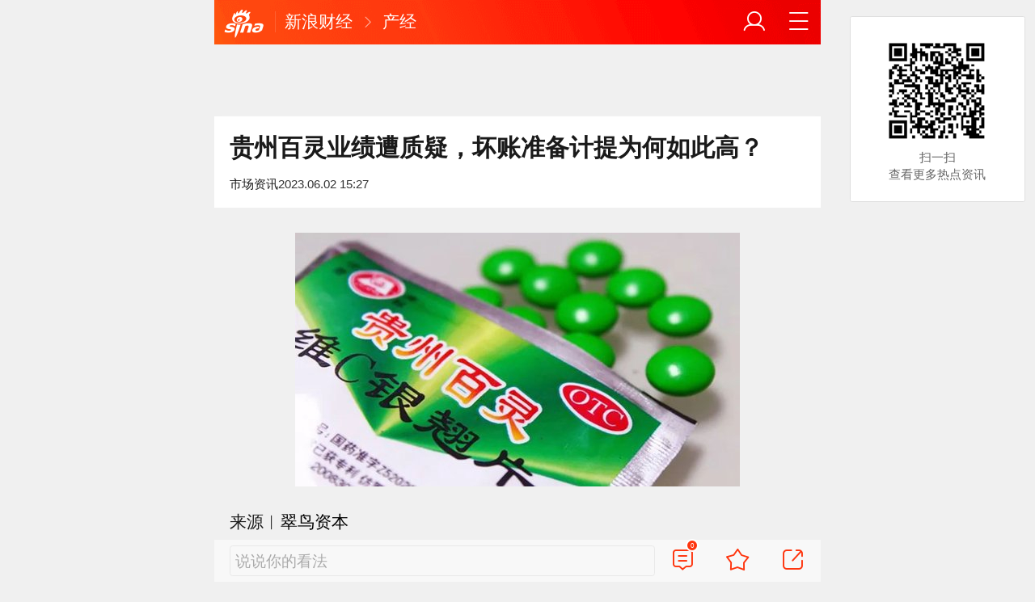

--- FILE ---
content_type: text/html; charset=utf-8
request_url: https://finance.sina.cn/chanjing/gsxw/2023-06-02/detail-imyvwrxf1744075.d.html?vt=4&wm=3233_0010&cid=76706&node_id=76706
body_size: 43593
content:
<!DOCTYPE html>
<html
 lang="zh-CN" 
 data-publishtime="2023-06-02 15:27:29"
 data-id="myvwrxf1744075"
 data-keys="贵州百灵,姜伟,净利润"
 data-category="财经"
 data-tid="167854"
 data-rec-category="财经/沪深股票"
>
<head>
	<meta charset="utf-8" />
	<title>贵州百灵业绩遭质疑，坏账准备计提为何如此高？|贵州百灵|姜伟|净利润_手机新浪网</title>
	<script type="text/javascript">window.STO=window.STO||{};window.STO.fs=new Date().getTime();</script>
	<meta name="keywords" content="贵州百灵,上市公司,应收账款,姜伟,净利润,金额,姜勇,董事长,数据,坏账准备,sina.cn">
	<meta name="description" content="来源︱翠鸟资本 　　上市公司年报披露已结束，然而，部分业绩存有“悬疑”的公司，被“火眼金睛”的交易所密切关注。 　　贵州百灵（002424.SZ）就是一例。">
	<meta name="viewport" content="width=device-width, initial-scale=1.0, maximum-scale=1.0, minimum-scale=1.0, user-scalable=no" />
	<meta name="apple-mobile-web-app-capable" content="yes" />
	<meta name="author" content="sina_mobile">
    <meta name="format-detection" content="telephone=no" />
	<meta name="sudameta" content="allCIDs:167854,257,51894,56416,56426,56418,76671,258,51070,76478,379401,370264,370255,56588,76706,76524,370273">
	    <!-- META:START -->
            <meta property="og:type" content="news"/>
                <meta property="og:title" content="贵州百灵业绩遭质疑，坏账准备计提为何如此高？"/>
                <meta property="og:contentid" content="comos:myvwrxf1744075"/>
                <meta property="og:url" content="https://finance.sina.cn/chanjing/gsxw/2023-06-02/detail-imyvwrxf1744075.d.html"/>
                <meta property="og:time" content="2023-06-02 15:27:29"/>
                <meta property="og:published_time" content="2023-06-02 15:27:29"/>
                <meta property="og:updated_time" content="2023-06-02 15:27:29"/>
                <meta property="og:author" content="市场资讯"/>
                <meta property="og:site_name" content="手机新浪网"/>
                <meta property="og:locale" content="zh_CN"/>
                <meta property="article:modified_time" content="2023-06-02 15:27:29"/>
                <meta property="article:published_time" content="2023-06-02 15:27:29"/>
                <meta property="og:description" content="来源︱翠鸟资本 上市公司年报披露已结束，然而，部分业绩存有“悬疑”的公司，被“火眼金睛”的交易所密切关注。 贵州百灵（002424.SZ）就是一例。 作为一家知名的中药企业，贵州百灵2022年的年报有多个“痛点”被指了出来，诸多财务数据透露着不寻常的信号。 与"/>
                <meta property="og:image" content="https://n.sinaimg.cn/finance/crawl/397/w840h357/20230602/8802-ab5218080c765e9fce8868e48546e208.jpg"/>
                <meta property="og:category" content="财经"/>
                <meta property="article:section" content="财经"/>
                    <meta property="article_tags" content="沪深股票"/>
        <meta property="article_tags" content="贵州百灵"/>
        <meta property="article_tags" content="姜伟"/>
        <meta property="article_tags" content="净利润"/>
                <!-- META:END -->
    	<meta name="publishid" content="myvwrxf1744075" />
	<meta name="robots" content="index, follow" />
	<meta name="googlebot" content="index, follow" />
	<meta name="apple-mobile-web-app-title" content="新浪移动_手机新浪网">
	<link rel="shortcut icon" type="image/x-icon" href="//mjs.sinaimg.cn/wap/module/base/img/favicon.ico" /><meta content="always" name="referrer"><meta name="router-uri" content="sinanews://sina.cn/article/detail.pg?newsId=myvwrxf1744075-comos-finance-cms&dataid=comos:myvwrxf1744075&pkey=default" />	<link rel="apple-touch-icon-precomposed" href="//mjs.sinaimg.cn/wap/online/public/images/addToHome/sina_114x114_v1.png">
	<link rel="apple-touch-icon-precomposed" href="//mjs.sinaimg.cn/wap/online/public/images/addToHome/sina_57X57_v1.png">
	<script src='https://mjs.sinaimg.cn/umd/error-report/2.0.4/lib/index.min.js'></script><script>startReport('sina_wap_finance.sina.cn_article',['colorDepth']);</script>	<script type="text/javascript">	
		if(history.pushState){var hisPush=window.history.pushState,hisReplace=window.history.replaceState;window.history.pushState=function(){},window.history.replaceState=function(){},window.sinaHisPush=function(){var i=[].slice.call(arguments);hisPush.apply(window.history,i)},window.sinaHisReplace=function(){var i=[].slice.call(arguments);hisReplace.apply(window.history,i)}}
		var sudaLogConfig = {"uId":"","url":"https:\/\/finance.sina.com.cn\/stock\/roll\/2023-06-02\/doc-imyvwrxf1744075.shtml","prevPageClickTime":"","ext1":"cid167854,cid257,cid51894,cid56416,cid56426,cid56418,cid76671,cid258,cid51070,cid76478,cid379401,cid370264,cid370255,cid56588,cid76706,cid76524,cid370273","ext2":"dl=","channel":"finance"};
        function rem() {var t = 100, o = 750, e = document.documentElement.clientWidth || window.innerWidth, n = Math.max(Math.min(e, 480), 320), h = 50;320 >= n && (h = Math.floor(n / o * t * .99)), n > 320 && 362 >= n && (h = Math.floor(n / o * t * 1)), n > 362 && 375 >= n && (h = Math.floor(n / o * t * 1)), n > 375 && (h = Math.floor(n / o * t * .97)), document.querySelector("html").style.fontSize = h + "px"};
        rem();
        window.onresize = function () {rem();}
    </script>

	<script type="text/javascript">window.STO=window.STO||{};window.STO.frS=new Date().getTime();</script>
	<link rel='stylesheet' type='text/css' href='//mjs.sinaimg.cn/wap/project/articlev4/1.1.326/index/static/css/index.min.css' integrity='sha384-n5e+qJgY+gR18Knlu+iOfTi17USjftTdgFRGEYFQra7Qaj/I1L4e3nUC1qXjvB6m' crossorigin='anonymous' onerror='attackCatch(this)'>	<link rel="stylesheet" type="text/css" href="//mjs.sinaimg.cn/wap/online/cms/article/V4/online/lagan.min.css?v=3">
	<link rel="stylesheet" type="text/css" href="//n3.sinaimg.cn/default/cf7470f9/20190830/cms_style.css?t=202112091430">
	<script type="text/javascript">
		var __docConfig={"__domain":"finance","__docId":"myvwrxf1744075","__docUrl":"https:\/\/finance.sina.cn\/chanjing\/gsxw\/2023-06-02\/detail-imyvwrxf1744075.d.html","__callupId":"myvwrxf1744075-comos-finance-cms","__shareUrl":"https:\/\/finance.sina.cn\/chanjing\/gsxw\/2023-06-02\/detail-imyvwrxf1744075.d.html?from=qudao","__sportsShortURL":"","__cmntId":"cj:comos-myvwrxf1744075:0","__cmntTotal":"0","__isGetUserInfo":"1","__mainPic":"\/\/n.sinaimg.cn\/finance\/crawl\/397\/w840h357\/20230602\/8802-ab5218080c765e9fce8868e48546e208.jpg","__cmntListUrl":"https:\/\/cmnt.sina.cn\/index?product=comos&index=myvwrxf1744075&tj_ch=finance&is_clear=0","__gspsId":"comos:myvwrxf1744075","__suda":"article_new_cms","__sudapageId":"2949","__title":"贵州百灵业绩遭质疑，坏账准备计提为何如此高？_手机新浪网","__content":"","__tj_ch":"finance","__tj_sch":"finance","__webURL":"https:\/\/finance.sina.com.cn\/stock\/roll\/2023-06-02\/doc-imyvwrxf1744075.shtml","__ispraise":0,"__responeTime":1765592876,"__cateid":"sina_all","__cre":"financepagew","__media":"","__colleid":1765592876,"__collekey":"1f5fa2cf9afc7cc46045746b74ca5cf3","__pkeys":"4fb339ce26cdfe0405b33bdfa3a9e6b9","__pValue":"myvwrxf1744075","__api":"\/\/cmnt.sina.cn\/aj\/v2\/list?channel=cj&newsid=comos-myvwrxf1744075&group=0&thread=1&page=1&hot=1","__hotapi":"\/\/interface.sina.cn\/wap_api\/hotnews.d.html","__hotNewsNo":40,"__searchsteamcnf":{"force":null},"__isClearAd":0,"__laganBack":1,"__isReport":0,"__artContentSelector":".j_main_art"}; var channelData={"weibo_hot":[]}; var commentConfig={"insertDom":".j_cmt_wrap","page":"article","getcomments":"\/\/cmnt.sina.cn\/aj\/v2\/list?channel=cj&newsid=comos-myvwrxf1744075&group=0&thread=1&page=1&hot=1","jsonp":"_callback","jumpCmnt":true,"shareBtn":true,"showNewCmnt":false,"timeConvert":true,"multiple":false,"autoStart":true,"showCollBtn":true,"httpToHttps":true,"channel":"cj","newsid":"comos-myvwrxf1744075","product":"comos","index":"myvwrxf1744075"}; var __pushConfig={"__isBanner":false}; var isNphCopyPower=1; var isNphBackUrl=1; var isChangeSax=1; var SM={"VERSION":"1.0.1","INFO":{"TIMESTAMP":1765592876340},"ABT":{"ALL":{"ltxt":1}},"data":{"callUpConfig":{"title":"呼起全局配置","url":"","shiftKnob":0,"android_wechat_middle_page":"0","appstore_offline":"0","path":"callup\/1579600948","ads":"1","forceNewRoute":"0","issmallpackage":"0","calltype":"0","ispop":"0","poptitle":"打开新浪新闻 阅读精彩内容","popcancel":"取消","popok":"前往","callnum":"","popnum":"","downnum":"","downpop":"0","downtype":"0","downurl":"","jumpcn":"","callsn":"","popcancelcn":"","popoksn":"","downclose":"","downokcn":"","kid":""},"pageType":"art","switch":{"cmntBar":1,"intercept":1},"isCallQuickApp":false,"isforbid":0,"commentConfig":{"enabled":true,"cmntId":"cj:comos-myvwrxf1744075:0","cmntid":"cj:comos-myvwrxf1744075:0","getApi":"\/\/cmnt.sina.cn\/aj\/v2\/list?channel=cj&newsid=comos-myvwrxf1744075&group=0&thread=1&page=1&hot=1","getCountApi":"\/\/cmnt.sina.cn\/aj\/v2\/counts?ids=cj:comos-myvwrxf1744075:0","getcomments":"\/\/cmnt.sina.cn\/aj\/v2\/list?channel=cj&newsid=comos-myvwrxf1744075&group=0&thread=1&page=1&hot=1","jsonp":"_callback","commentPluginData":[]},"cretags":[],"fold":{"text":["打开新浪新闻  阅读全文"],"popTitle":"前往新浪新闻查看，体验更佳","popOkText":"前往","popCancelText":"取消"},"sax":{"wap_class":"jkl251213","native_class":"j_native_jkl251213","isChangeSax":0,"leftArt":0,"onlyGroup":1,"standardRead":[{"pdps":"PDPS000000059758","pos":2},{"pdps":"PDPS000000059759","pos":5},{"pdps":"PDPS000000059760","pos":8},{"pdps":"PDPS000000059761","pos":11},{"pdps":"PDPS000000059762","pos":14},{"pdps":"PDPS000000056239","pos":17},{"pdps":"PDPS000000059963","pos":19},{"pdps":"PDPS000000056240","pos":22},{"pdps":"PDPS000000057099","pos":25}],"standardNews":[{"pdps":"PDPS000000067114","pos":3},{"pdps":"PDPS000000060088","pos":6},{"pdps":"PDPS000000059757","pos":"last"}],"notSetStyle":["PDPS000000057786","PDPS000000059890","PDPS000000060087"],"configOffStand":{"PDPS000000056105":"height:89px;","PDPS000000067590":"height:240px;padding: 0.2rem;","PDPS000000067114":"height:240px;padding: 0.2rem;","PDPS000000057573":"height:240px;padding: 0.2rem;","PDPS000000059759":"height:240px;padding: 0 0.2rem;","PDPS000000059760":"height:240px;padding: 0 0.2rem;"}},"channel":{"mainPage":"https:\/\/finance.sina.cn","name":"财经"}},"doc":{"routeUri":"sinanews:\/\/sina.cn\/article\/detail.pg?newsId=myvwrxf1744075-comos-finance-cms&dataid=comos:myvwrxf1744075&pkey=default","dataid":"comos:myvwrxf1744075"}}; 		
		var globalConfig = {
			startTime : new Date().getTime() //页面开始渲染时间,目前应用于：日志统计、性能统计。
		};
				(window._ssp_global = window._ssp_global || {}).userConfig = {
            domain: "whn2.star-media.cn"
        }
	</script>
		<script type="text/javascript">
		window.isSpecialAd=0; window.isFeedAd=0; window.isFiveAd=0; window.Iframe06AdShow=0; window.is56240Ad=0; window.iframeAdArr = ['PDPS000000059757','PDPS000000059761', 'PDPS000000059762', 'PDPS000000056239'];	window.bdAdArr = [];		window.vivoFlag = true;
	</script>
	<script>
    (function(){window.attackCatch=function(a){var b=a.tagName.toLowerCase();if("script"===b)var c=a.src;else"link"===b&&(c=a.href);c&&window.fetch&&Promise.all([d.loadscript(c,"force-cache"),d.loadscript(c,"no-store")]).then(function(a){var b=a[0],e=a[1],g=b.status,k=e.status;return Promise.all([b.text(),e.text()]).then(function(a){var f=a[0],h=f.length;a=a[1].length;return 200==g&&200==k?d.getSourceData(c,b,e,h,a,f):200==g?d.getSourceData(c,b,e,h,-1):200==k?d.getSourceData(c,b,e,-1,a):d.getSourceData(c,
b,e,-1,-1)})}).then(function(a){d.log("https://log2.sina.cn/mrt.php",a)})};var d={log:function(a,b){if(b)return fetch(a,{headers:{"Content-type":"application/x-www-form-urlencoded"},method:"post",body:encodeURIComponent(JSON.stringify(b))})},fetchError:function(a,b){return Promise.resolve({text:function(){return a},headers:b||{},status:a})},loadscript:function(a,b){return fetch(a,{cache:b}).then(function(a){return a.ok?a:d.fetchError(a.status,a.headers)}).catch(function(a){return d.fetchError(a)})},
getInformation:function(a){return a?a.replace(/\s+/g,"").replace(/<(.*?)>(.*?)<(\/script)>/g,function(a,c,d,f){return"<"+c+">"+d.slice(0,100)+"<"+f+">"}):""},getScriptOuterHtmls:function(){for(var a=document.getElementsByTagName("script"),b=[],c=0;c<a.length;c++)b.push(d.getInformation(a[c].outerHTML));return b.join(",")},getHeader:function(a,b,c){a=a.headers.get.bind(a.headers);b=b.headers.get.bind(b.headers);return a&&b?a(c)||b(c)||"":""},getSourceData:function(a,b,c,g,f,e){var h="",k=location.protocol;
e=e?e:b.status+","+c.status;a||(h=d.getScriptOuterHtmls());return Promise.resolve({diff:g===f?0:1,sizes:[g,f].join(),cdn:d.getHeader(b,c,"X-Via-CDN"),edge:d.getHeader(b,c,"X-via-Edge"),jscontent:e,scripts:h,version:"0.1.1",url:a,protocol:k})}}})();
	</script>
	<style type="text/css">
		.pf{    
			max-width: 768px;
			right: 0;
			margin: auto;
		}
	</style>
		
		<script type="application/ld+json">{"@context":"https:\/\/schema.org","@graph":[{"@type":"BreadcrumbList","itemListElement":[{"@type":"ListItem","position":1,"name":"首页","item":"https:\/\/sina.cn\/"},{"@type":"ListItem","position":2,"name":"文章页","item":"https:\/\/finance.sina.cn\/chanjing\/gsxw\/2023-06-02\/detail-imyvwrxf1744075.d.html"},{"@type":"ListItem","position":3,"name":"市场资讯","item":"https:\/\/k.sina.cn\/media_m_2899539.html"}]},{"@type":"NewsArticle","headline":"贵州百灵业绩遭质疑，坏账准备计提为何如此高？","description":"来源︱翠鸟资本 上市公司年报披露已结束，然而，部分业绩存有“悬疑”的公司，被“火眼金睛”的交易所密切关注。 贵州百灵（002424.SZ）就是一例。 作为一家知名的中药企业，贵州百灵2022年的年报有多个“痛点”被指了出来，诸多财务数据透露着不寻常的信号。 与","keywords":["沪深股票","贵州百灵","姜伟","净利润"],"articleSection":"财经","datePublished":"2023-06-02 15:27:29","url":"https:\/\/finance.sina.cn\/chanjing\/gsxw\/2023-06-02\/detail-imyvwrxf1744075.d.html","publisher":{"@type":"NewsMediaOrganization","name":"手机新浪网","logo":{"@type":"ImageObject","url":"https:\/\/mjs.sinaimg.cn\/wap\/module\/base\/img\/favicon.ico","width":32,"height":32}},"author":{"@type":"Person","name":"市场资讯","url":"https:\/\/k.sina.cn\/media_m_2899539.html"},"mainEntityOfPage":{"@type":"WebPage","@id":"https:\/\/finance.sina.cn\/chanjing\/gsxw\/2023-06-02\/detail-imyvwrxf1744075.d.html"},"img":"https:\/\/n.sinaimg.cn\/finance\/crawl\/397\/w840h357\/20230602\/8802-ab5218080c765e9fce8868e48546e208.jpg","thumbnailUrl":"https:\/\/n.sinaimg.cn\/finance\/crawl\/397\/w840h357\/20230602\/8802-ab5218080c765e9fce8868e48546e208.jpg"}]}</script>
	<meta name="sudameta" content="dataid:comos:myvwrxf1744075" /></head>
<body class="article_body">
	
<main class="page_main fl_padding">
<section class="j_main_art">
<!--header_s-->
<header class="hd_s1">
	<a href="https://sina.cn?vt=4&amp;wm=3233_0010" title="手机新浪网" class="hd_ic_lg icon_logo_m fl"></a>
	<h2 class="hd_tit_l">
				<a class="hd_tit_a" href="https://finance.sina.cn/?vt=4&amp;wm=3233_0010" title="新浪财经">新浪财经</a>
				<small class="icon_enter hd_tit_ic"></small>
						<a class="hd_tit_a" href="https://finance.sina.cn/chanjing/?vt=4&amp;wm=3233_0010" title="产经">产经</a>
					</h2>		
	<a href="https://sina.cn/Index/nav?vt=4&amp;wm=3233_0010" title="网站导航" class="hd_ic  icon_navigation fr"></a>
	<a href="https://my.sina.cn/?vt=4&amp;wm=3233_0010" title="" id="loginBox" class="hd_ic hd_ic_m icon_user fr">
		<img src="[data-uri]" class="h_user_pic">
	</a>
</header>
<!--header_e-->


<div sax-type="sax_5" class="jkl251213" data-id="PDPS000000056105"></div>


<section class="s_card z_c1">
	<!--正文_ss-->
	<article class="art_box">

		<!--标题_s-->
		<h1 class="art_tit_h1">贵州百灵业绩遭质疑，坏账准备计提为何如此高？</h1>		
		<!--标题_e-->
		
						<section>
			
			
						

			<figure class="weibo_info look_info" style="justify-content: flex-start;gap: .1rem;">
				<span style="font-size: .24rem;">市场资讯</span>
				<span class="weibo_time_day" style="font-size: .24rem;color: #333;"> 2023.06.02 15:27</span>
			</figure>

						
		</section>
				<!--关注_e-->
		
			
				<img class="sharePic hide" src="//k.sinaimg.cn/n/finance/crawl/64/w550h314/20230602/b96d-28c1934615a28183e5d6ab72622e802e.jpg/w300h300z1l10t10q10019e.jpg"/>
		

<section class="art_pic_card art_content">
	
<!-- content start -->
<a href="JavaScript:void(0)">
										<figure class="art_img_mini j_p_gallery" data-type="simple">
											<img class="art_img_mini_img j_fullppt_cover" src="[data-uri]" w="550" h="314" data-src="//k.sinaimg.cn/n/finance/crawl/64/w550h314/20230602/b96d-28c1934615a28183e5d6ab72622e802e.jpg/w700d1q75cms.jpg?by=cms_fixed_width" alt="" />
										<img class="j_fullppt" src="[data-uri]" w="550" h="314" data-src="//k.sinaimg.cn/n/finance/crawl/64/w550h314/20230602/b96d-28c1934615a28183e5d6ab72622e802e.jpg/w700d1q75cms.jpg?by=cms_fixed_width" alt="" disabeld-show="true" style="display:none">
											<h2 class="art_img_tit"></h2>
										</figure>
									</a>
<p class="art_p" cms-style="font-L align-right">来源<font cms-style="font-L align-right"><font cms-style="font-L align-right"><font cms-style="font-L align-right">︱翠鸟资本</font></font></font></p>
<p class="art_p" cms-style="font-L"><font cms-style="font-L">上市公司年报披露已结束，</font><font cms-style="font-L">然而，部分业绩存有“悬疑”的公司，被“火眼金睛”的交易所密切关注。</font></p>
<p class="art_p" cms-style="font-L"><a href='javascript:void(0);' target='app' data-content='{"ext":{"word":"贵州百灵","market":"cn","symbol":"sz002424","routeUri":"sinanews:\/\/sina.cn\/finance\/stockDetail.pg?market=cn&symbol=sz002424&stockType=1"},"actionType":36,"h5url":"https:\/\/quotes.sina.cn\/hs\/company\/quotes\/view\/sz002424"}'>贵州百灵</a>（002424.SZ）就是一例。</p>
<p class="art_p" cms-style="font-L">作为一家知名的中药企业，贵州百灵2022年的年报有多个“痛点”被指了出来，诸多财务数据透露着不寻常的信号。</p>
<p class="art_p" cms-style="font-L">与此同时，贵州百灵董事长的股权质押比例不低，这给这家公司基本面披上了不小的阴影。</p>
<p class="art_p" cms-style="font-L align-Center"><font cms-style="font-L strong-Bold align-Center">应收账款问题多</font></p>
<p class="art_p" cms-style="font-L">贵州百灵是一家集苗药研发、生产、销售于一体的医药上市公司，大众比较熟悉的产品包括银丹心脑通软胶囊、咳速停糖浆维C银翘片、小儿柴桂退热颗粒等，这也是该公司的主要盈利产品。</p>
<p class="art_p" cms-style="font-L">先来看2022年业绩。</p>
<p class="art_p" cms-style="font-L">财报显示，贵州百灵实现营业收入35.4亿元，同比增长13.79%；归属于上市公司股东净利润1.38亿元，同比增长16.64%；扣非后净利润8350.95万元，同比增长5.49%；经营活动产生的现金流量净额为5.02亿元，同比增长54.55%。</p>
<p class="art_p" cms-style="font-L">公司主要财务指标同比增幅看似不错，然而，应收账款等数据“报警”。</p>
<p class="art_p" cms-style="font-L">财报有如下一段数据：</p>
<p class="art_p" cms-style="font-L">应收账款账面余额19.12亿元，坏账准备计提金额3.78亿元，坏账准备计提比例为19.77%。</p>
<p class="art_p" cms-style="font-L">单项金额重大并单独计提坏账准备的应收账款账面余额6018.71万元，坏账准备计提比例为100%。</p>
<a href="JavaScript:void(0)">
										<figure class="art_img_mini j_p_gallery" data-type="simple">
											<img class="art_img_mini_img j_fullppt_cover" src="[data-uri]" w="550" h="230" data-src="//k.sinaimg.cn/n/finance/crawl/780/w550h230/20230602/5662-5c1bd6179cd0a1c9f8bd20a642ebad27.png/w700d1q75cms.jpg?by=cms_fixed_width" alt="" />
										<img class="j_fullppt" src="[data-uri]" w="550" h="230" data-src="//k.sinaimg.cn/n/finance/crawl/780/w550h230/20230602/5662-5c1bd6179cd0a1c9f8bd20a642ebad27.png/w700d1q75cms.jpg?by=cms_fixed_width" alt="" disabeld-show="true" style="display:none">
											<h2 class="art_img_tit"></h2>
										</figure>
									</a>
<p class="art_p" cms-style="font-L">如上图所示，2022年末贵州百灵有1.7亿元的应收账款处于资产权利受限的状态，主要为借款提供质押。同期，另有6.53亿元的长期股权投资也受限，同样因为为借款提供质押。</p>
<p class="art_p" cms-style="font-L">公司还在年报中称，由于应收账款金额重大，且应收账款减值涉及重大管理层判断，“我们将应收账款减值确定为关键审计事项”。</p>
<p class="art_p" cms-style="font-L">细分来看，应收账款的坏账准备提及比例最高的部分，主要集中于3-4年、4-5年及5年以上的应收账款。</p>
<a href="JavaScript:void(0)">
										<figure class="art_img_mini j_p_gallery" data-type="simple">
											<img class="art_img_mini_img j_fullppt_cover" src="[data-uri]" w="550" h="170" data-src="//k.sinaimg.cn/n/finance/crawl/720/w550h170/20230602/4ae8-500a58d7a454da5dee67ff220e540a1a.png/w700d1q75cms.jpg?by=cms_fixed_width" alt="" />
										<img class="j_fullppt" src="[data-uri]" w="550" h="170" data-src="//k.sinaimg.cn/n/finance/crawl/720/w550h170/20230602/4ae8-500a58d7a454da5dee67ff220e540a1a.png/w700d1q75cms.jpg?by=cms_fixed_width" alt="" disabeld-show="true" style="display:none">
											<h2 class="art_img_tit"></h2>
										</figure>
									</a>
<p class="art_p" cms-style="font-L">比如，无法收回并核销的应收账款中，有一笔涉及郑州邦正医药有限公司等多家零星小额单位合计的贷款，核销金额达到1035万元。</p>
<a href="JavaScript:void(0)">
										<figure class="art_img_mini j_p_gallery" data-type="simple">
											<img class="art_img_mini_img j_fullppt_cover" src="[data-uri]" w="550" h="109" data-src="//k.sinaimg.cn/n/finance/crawl/659/w550h109/20230602/90aa-ec913cf6a8642aa60ec1909c23667124.png/w700d1q75cms.jpg?by=cms_fixed_width" alt="" />
										<img class="j_fullppt" src="[data-uri]" w="550" h="109" data-src="//k.sinaimg.cn/n/finance/crawl/659/w550h109/20230602/90aa-ec913cf6a8642aa60ec1909c23667124.png/w700d1q75cms.jpg?by=cms_fixed_width" alt="" disabeld-show="true" style="display:none">
											<h2 class="art_img_tit"></h2>
										</figure>
									</a>
<p class="art_p" cms-style="font-L align-Center"><font cms-style="font-L strong-Bold align-Center">多项指标落后</font></p>
<p class="art_p" cms-style="font-L">贵州百灵的财务指标，一旦和同行业公司比较的话，很多劣势都出现了。</p>
<a href="JavaScript:void(0)">
										<figure class="art_img_mini j_p_gallery" data-type="simple">
											<img class="art_img_mini_img j_fullppt_cover" src="[data-uri]" w="550" h="222" data-src="//k.sinaimg.cn/n/finance/crawl/772/w550h222/20230602/04cc-f3b8f70f3ec658fbcc1e4a2785de3520.png/w700d1q75cms.jpg?by=cms_fixed_width" alt="" />
										<img class="j_fullppt" src="[data-uri]" w="550" h="222" data-src="//k.sinaimg.cn/n/finance/crawl/772/w550h222/20230602/04cc-f3b8f70f3ec658fbcc1e4a2785de3520.png/w700d1q75cms.jpg?by=cms_fixed_width" alt="" disabeld-show="true" style="display:none">
											<h2 class="art_img_tit"></h2>
										</figure>
									</a>
<p class="art_p" cms-style="font-L">以2023年一季度营收增速为例，贵州百灵录得的增速是47.77%，大幅落后于多家重要行业公司，诸如<a href='javascript:void(0);' target='app' data-content='{"ext":{"word":"陇神戎发","market":"cn","symbol":"sz300534","routeUri":"sinanews:\/\/sina.cn\/finance\/stockDetail.pg?market=cn&symbol=sz300534&stockType=1"},"actionType":36,"h5url":"https:\/\/quotes.sina.cn\/hs\/company\/quotes\/view\/sz300534"}'>陇神戎发</a>、<a href='javascript:void(0);' target='app' data-content='{"ext":{"word":"贵州三力","market":"cn","symbol":"sh603439","routeUri":"sinanews:\/\/sina.cn\/finance\/stockDetail.pg?market=cn&symbol=sh603439&stockType=1"},"actionType":36,"h5url":"https:\/\/quotes.sina.cn\/hs\/company\/quotes\/view\/sh603439"}'>贵州三力</a>、<a href='javascript:void(0);' target='app' data-content='{"ext":{"word":"特一药业","market":"cn","symbol":"sz002728","routeUri":"sinanews:\/\/sina.cn\/finance\/stockDetail.pg?market=cn&symbol=sz002728&stockType=1"},"actionType":36,"h5url":"https:\/\/quotes.sina.cn\/hs\/company\/quotes\/view\/sz002728"}'>特一药业</a>和<a href='javascript:void(0);' target='app' data-content='{"ext":{"word":"珍宝岛","market":"cn","symbol":"sh603567","routeUri":"sinanews:\/\/sina.cn\/finance\/stockDetail.pg?market=cn&symbol=sh603567&stockType=1"},"actionType":36,"h5url":"https:\/\/quotes.sina.cn\/hs\/company\/quotes\/view\/sh603567"}'>珍宝岛</a>。</p>
<p class="art_p" cms-style="font-L">实际上从上图可以看出，如果说贵州百灵的上述营收增速勉强够“撑场”的话，那么净利润增速、归母净利润增速以及净利率就可以说是垫底的了。</p>
<p class="art_p" cms-style="font-L">再以2022年业绩为例，74家中药上市公司中，贵州百灵的年度归母净利润为例第39位。</p>
<a href="JavaScript:void(0)">
										<figure class="art_img_mini j_p_gallery" data-type="simple">
											<img class="art_img_mini_img j_fullppt_cover" src="[data-uri]" w="550" h="905" data-src="//k.sinaimg.cn/n/finance/crawl/655/w550h905/20230602/9445-32388b6c1bc6eb7395b570d0d6e44fd6.jpg/w700d1q75cms.jpg?by=cms_fixed_width" alt="" />
										<img class="j_fullppt" src="[data-uri]" w="550" h="905" data-src="//k.sinaimg.cn/n/finance/crawl/655/w550h905/20230602/9445-32388b6c1bc6eb7395b570d0d6e44fd6.jpg/w700d1q75cms.jpg?by=cms_fixed_width" alt="" disabeld-show="true" style="display:none">
											<h2 class="art_img_tit"></h2>
										</figure>
									</a>
<p class="art_p" cms-style="font-L">虽然处于行业中游的位置，但差距却相当大。全行业至少有8家公司归母净利润超过10亿元，最头部的六家公司均超20亿元，但同期贵州百灵仅仅迈过亿元大关。</p>
<p class="art_p" cms-style="font-L align-Center"><font cms-style="font-L strong-Bold align-Center">实控人质押比例高</font></p>
<p class="art_p" cms-style="font-L">数据显示，贵州百灵董事长姜伟目前持有公司2.45亿股股份，占公司总股本的17.39%，其中83.49%处于质押状态。</p>
<p class="art_p" cms-style="font-L">最新一场机构投资者的调研活动中，买方机构十分关注这个问题。</p>
<p class="art_p" cms-style="font-L">贵州百灵现场给出了“避重就轻”的解答。</p>
<p class="art_p" cms-style="font-L">其称，姜伟现股份质押融资用途为投资运营的非上市公司产业及偿还其股票质押式回购交易负债，不用于满足上市公司生产经营相关需求，其质押的股份不负担业绩补偿义务。</p>
<p class="art_p" cms-style="font-L">上述重点内容是非上市公司产业，而非上市公司生产经营。</p>
<p class="art_p" cms-style="font-L">公司高管进一步称，姜伟负债总额已得到大幅度降低，资信状况良好，具备相应的资金偿还能力，目前不存在平仓风险或被强制平仓的情形，后续如出现平仓风险，将采取提前购回、补充质押等措施进行应对。</p>
<p class="art_p" cms-style="font-L">而事情并没有这么简单。</p>
<p class="art_p" cms-style="font-L">2022年12月末，贵州百灵的实控人经历过一场变动。</p>
<p class="art_p" cms-style="font-L">当时，身为控股股东、实际控制人姜伟及其一致行动人姜勇，手中分别持有的1020万股和5407.12万股贵州百灵遭拍卖，成交价格近6亿元。</p>
<p class="art_p" cms-style="font-L">正是这次事件之后，贵州百灵的实际控制人由姜伟、姜勇变更为“单一人物”姜伟。自此，姜勇直接出局。</p>
<p class="art_p" cms-style="font-L">梳理公告发现，自2019年初以来，姜氏家族多次通过协议转让，变相减持上市公司股票的方式，偿还股权质押借款。更有统计数据显示，贵州百灵上市以来累计发布超过300条的质押相关的公告。</p>
<p class="art_p" cms-style="font-L">资料显示，姜伟属于中药专业人士，他幼年时代随父母支援三线建设来到贵州安顺云马飞机制造厂。</p>
<p class="art_p" cms-style="font-L">1982年姜伟毕业于贵阳中医学院药学系，1996年10月，原贵州省安顺制药厂以产权整体转让给安顺宏伟实力有限责任公司，实现国有资产流动与重组，姜伟任董事长兼总经理。2003年6月安顺制药厂正式更名为贵州百灵制药有限公司，并于2010年6月实现IPO。</p>
<p class="art_p" cms-style="font-L">姜伟的这场资本局究竟是为了什么？上市公司对其质押问题的最新解释，能否站得住脚？</p>
<p class="art_p" cms-style="font-L">这直接关系到诸多中小股东的利益。</p><p style="text-align:right;" class="article-editor">责任编辑：刘万里 SF014</p>	
<!-- content end -->
	
<div id='wx_pic' style='margin:0 auto;display:none;'>
	<img src='//n.sinaimg.cn/default/2fb77759/20151125/320X320.png' />
</div>
</section>

<script type="text/javascript">window.STO=window.STO||{};window.STO.fw=new Date().getTime();</script>
</article>
<!--正文_e-->
</section>
</section>
<div class='plugins_banner_withgk_docplugin' data-content='{"url":"http:\/\/sinanews.sina.cn\/activities\/gold_center.shtml","pic":{"url":"https:\/\/n.sinaimg.cn\/default\/transform\/50\/w690h160\/20210610\/e905-krhvrxt5489009.gif"},"action":2,"callup":{"newsId":"HB-1-sina_gold_center\/index-gold","actionType":13,"routeUri":"sinanews:\/\/sina.cn\/hybrid\/hybrid.pg?newsId=HB-1-sina_gold_center\/index-gold&pkey=default"},"sn":"SN_7423","cn":"","kid":"144","show":{"platform":"all"},"gk":1808}' data-type='card'></div><div class='plugins_partner_zhihu_question_card' data-content='[]' data-type='card'></div><div class='plugins_informationCard_docplugin' data-content='[]' data-type='card'></div><section class="s_card j_relevent_video hide"></section><!--评论_s-->
<section class="s_card hotCmnt">
</section>
<!--评论_e-->

<section class="s_card j_video_with_ad z_c2">
<div sax-type="proxy" class="j_native_jkl251213 s_card_white" data-inserttype="0" data-id="PDPS000000057573"></div>
</section>
	<div class='extended_icons_docplugin' data-content='[]' data-name='extended_icons:common:finance' data-type='card'></div><div class='xiaoshuo_card_docplugin' data-content='[]' data-type='card'></div>


<!-- 推荐搜索_s -->
<div sax-type="words" data-id="PDPS000000067923" class="jkl251213"></div>
<!-- 推荐搜索_e -->



<!--相关新闻_s-->
<section class="s_card j_article_relevent_news z_c2">
	<!-- <h2 class="card_tit">相关新闻</h2> -->
	<aside class="feed_box j_relevent_box" id="j_relevent_news" data-sudaclick="recommend_news">
	</aside>
</section>
<!--相关新闻_e-->
<!--评论_s-->
<section class="s_card hotCmnt">
</section>
<!--评论_e--><!--广告_s-->
<section class="s_card z_c3" id="midThreeAds" style="background: #f8f8f8;overflow: initial;">
<div sax-type="proxy" class="tb_tl j_native_jkl251213" data-id="PDPS000000067590"></div>
<div sax-type="proxy" class="s_card_white_m j_native_jkl251213" data-id="PDPS000000067591"></div>
<div sax-type="proxy" class="s_card_white_m j_native_jkl251213" data-id="PDPS000000067592"></div>
</section>
<!--广告_e-->




<!--推荐阅读_s-->
<section class="s_card j_article_relevent j_wbrecommend_wrap">
	<!-- <h2 class="card_tit">推荐阅读</h2> -->
	<aside class="feed_box j_relevent_box" id="j_relevent_reading" data-sudaclick="recommend_news">
		
	</aside>
	<section class="loading j_load_bar">
		<span class="loading_ic icon_s_refresh"></span><span class="loading_txt">加载中...</span>
	</section>
</section>
<!--推荐阅读_e-->
<section id="j_card_shortVideo">
</section>
<section id="j_card_hot_rank" data-category="全部">
</section>	

			<nav class="hd_nav  ft_nav">
						<a class="hd_nav_a ft_nav_a" href="https://video.sina.cn/?vt=4&amp;wm=3233_0010" title="视频">视频</a>
				<a class="hd_nav_a ft_nav_a" href="https://bn.sina.cn/?vt=4&amp;wm=3233_0010" title="直播">直播</a>
				<a class="hd_nav_a ft_nav_a" href="https://photo.sina.cn/?vt=4&amp;wm=3233_0010" title="美图">美图</a>
				<a class="hd_nav_a ft_nav_a" href="https://blog.sina.cn/?vt=4&amp;wm=3233_0010" title="博客">博客</a>
				<a class="hd_nav_a ft_nav_a" href="https://k.sina.cn/?vt=4&amp;wm=3233_0010" title="看点">看点</a>
				<a class="hd_nav_a ft_nav_a" href="http://gov.sina.cn/?vt=4&amp;wm=3233_0010" title="政务">政务</a>
				<a class="hd_nav_a ft_nav_a" href="https://joke.sina.cn/?vt=4&amp;wm=3233_0010" title="搞笑">搞笑</a>
				<a class="hd_nav_a ft_nav_a" href="https://ent.sina.cn/star/index.d.html?vt=4&amp;wm=3233_0010" title="八卦">八卦</a>
				<a class="hd_nav_a ft_nav_a" href="https://eladies.sina.cn/feel?vt=4&amp;wm=3233_0010" title="情感">情感</a>
				<a class="hd_nav_a ft_nav_a" href="https://travel.sina.cn/?vt=4&amp;wm=3233_0010" title="旅游">旅游</a>
				<a class="hd_nav_a ft_nav_a" href="https://fo.sina.cn/?vt=4&amp;wm=3233_0010" title="佛学">佛学</a>
				<a class="hd_nav_a ft_nav_a" href="https://zhongce.sina.cn/?vt=4&amp;wm=3233_0010" title="众测">众测</a>
					</nav>
			<footer class="ft_cm">
		<nav class="ft_cm_nav">
			<a class="ft_cm_nav_a" href="https://sina.cn?vt=4&amp;wm=3233_0010">首页</a>
			<a class="ft_cm_nav_a" href="https://sina.cn/Index/nav?vt=4&amp;wm=3233_0010" title="导航">导航</a>
			<a class="ft_cm_nav_a" href="https://lives.sina.cn/live/live?vt=4&amp;wm=3233_0010&amp;id=314&amp;live_mg=sports">反馈</a>
			<a class="ft_cm_nav_a" id="footer_entry" href="https://my.sina.cn?vt=4&amp;wm=3233_0010">登录</a>
		</nav>
		<cite class="ft_cite"><a href="https://beian.miit.gov.cn" style="text-decoration:none;color:#888;">Sina.cn(京ICP证000007)</a> &nbsp; 2025-12-13 10:27</cite>
	</footer>

		</main>
	<section class="alert-module j_alert_box" style="display:none;"><i class="j_alert_text"></i></section>
	<script type="text/javascript">
		var articleMaskLayer = {
			ch:'finance',
			isPV:true
		}
	</script>
	
		<div sax-type='lmt' class="jkl251213 j_lmt_w" data-id=""></div>
	<div sax-type="sax_hw" class="jkl251213 j_hwIcon cm_ani_out" data-id="E983F6B79B69" style="display:none;z-index: 15;position: fixed;right: .42rem;bottom: 2.62rem;width: .72rem;height: .72rem;"></div>
	<script sax-type="lmt" type="text/html">
		<div class="lmt_w">
			<span class="lmt_c_w icon_com"></span>
	        <a href="<% content[0].link[0] %>">
	            <img class="lmt_img" alt="<% content[0].src[1] %>" src="<% content[0].src[0] %>">
	        </a>
        </div>
    </script>

	<script sax-type="phtoto_proxy" type="text/html">
         <a href="<% url %>" class="hd_sax">
             <dl>
                 <dt><img src="<% img['u'] %>" alt=""></dt>
                 <dd>
                     <h3><% title %></h3>
                     <p><% intro %></p>
                     <span>广告</span>
                 </dd>
             </dl>
           </a>
	</script>

	<script sax-type="sax_5" type="text/html">
		<a href="<% content[0].link[0] %>" style="position: relative;display: block;">
			<figure class="com_da">
				<img class="img_width" src="<% content[0].src[0] %>" alt="<% content[0].src[1] %>">
				<mark class="com_da_m">广告</mark>				
			</figure>		
		</a>
	</script>

	<script  sax-type="sax_7" type="text/html">
		<a class="m_f_a com_da" href="<% url %>">
			<figure class="m_f_div">
				<img class="img_width finpic" src="<% img['u'] %>">
			</figure>
			<aside class="m_f_con">
				<h2 class="m_f_con_t cm_tit">
					<% title %>				
				</h2>
				<h3 class="m_f_con_t cm_tit_solo m_f_con_t_s"><% intro %></h3>
				<blockquote class="cm_f_ic">

					<mark class="cm_mark">广告</mark>
					<em class="m_f_con_n fr">1.6万<span class="m_f_con_ic icon_com"></span></em>
				</blockquote>
			</aside>
		</a>
	</script>

	<script sax-type="sax_jdt" type="text/html">
		<a href="<% content[0].link[0] %>" style="position: relative;display: block;height:3.02rem" >
			<img src="<% content[0].src[0] %>" alt="<% content[0].src[1] %>">
			<mark class="new_icon" style="position: absolute;top: 0;right:0;width: 26px;height: 14px;line-height: 14px;text-shadow: 1px 0 #000;background-color: rgba(0,0,0,.18);color: #fff;font-size: 10px;-webkit-transform: scale(.6);transform: scale(.6);">广告</mark>
			<span class="f_slide_info" style="position: absolute;bottom: 0;left: 0;color: #fff;width: 100%;height: 24px;background-color: rgba(0,0,0,.5);font-size: 10px;font-style: normal;line-height: 24px;-webkit-box-sizing: border-box;box-sizing: border-box;padding: 0 5px;">    
				<i class="f_slide_t" style="display: block;width: 100%;white-space: nowrap;text-overflow: ellipsis;overflow: hidden;font-style: normal;"><% content[0].src[1] %></i>   
			</span>
		</a>
	</script>
	<script sax-type="sax_hw" type="text/html">
		<a href="<% content[0].link[0] %>" style="width: 100%;height: 100%;line-height: .9rem;text-align: center;font-size: .5rem;border-radius: .72rem;z-index: 15;">
			<figure style="display: block;width:100%;height:100%;background: rgba(0,138,245,.3);border: .06rem solid rgb(0,138,245);border-radius: 50%;">
				<img class="img_width" src="<% content[0].src[0] %>" alt="<% content[0].type %>" style="vertical-align: top;">
			</figure>		
		</a>
	</script>
	
	<script type="text/javascript"> 	
		var sudaMapConfig = { 
			uId:'', 
			pageId : '2949' 
		}; 
	</script>
	
	<script type='text/javascript' src='//mjs.sinaimg.cn/umd/base-tools-SUDA/1.1.57/index.min.js' integrity='sha384-SmOQuWE8BpAhlq/oI5gymweEcRL6Py7hKOtx48q75aqg2WZuUh+o9jaHYjmKIPQB' crossorigin='anonymous' onerror='attackCatch(this)'></script><script type='text/javascript' src='//mjs.sinaimg.cn/umd/base-tools-nph/1.1.24/index.min.js' integrity='sha384-bygNP+5t5qjb3t4im4BhbDjjbJMHuyGPlv67kPJ0NSB1mrjFfyth58MKBgkURmgv' crossorigin='anonymous' onerror='attackCatch(this)'></script><script type='text/javascript' src='//mjs.sinaimg.cn/umd/base-tools-nph-strategy/1.1.40/index.min.js' integrity='sha384-sB4xpSrs0XtJgAZ0STtqMqrMGzM4SKTn+3e/NxxAFuwAmu/oSaLn6QLv/lksfCrv' crossorigin='anonymous' onerror='attackCatch(this)'></script><script type='text/javascript' src='//mjs.sinaimg.cn/umd/base_tools_pushdialog/3.0.8/index.min.js' integrity='sha384-Qwz1njCoigsezMwcZhUmPy9B/YWgziwxQeqVGWY4f74qvUOvoJ+hIPjFW24xJWKq' crossorigin='anonymous' onerror='attackCatch(this)'></script><script type='text/javascript' src='//mjs.sinaimg.cn/umd/ci-logback-script/1.0.10/index.min.js' integrity='sha384-ZEdRCTd7X9V40IhWj5RFeXmobqHKKx7RCN0bp2Zs/80rl9UrwBN34IjA9F4EApmJ' crossorigin='anonymous' onerror='attackCatch(this)'></script><script type='text/javascript' src='//n.sinaimg.cn/default/7bd4e141/20251210/log.js' integrity='sha384-oCtI5E3ny8dWINf6R6a+BY442sdJRPibBJhci/sotFsfHblmMzDTROIGIOqJ6Q/c' crossorigin='anonymous' onerror='attackCatch(this)'></script><script type='text/javascript' src='//mjs.sinaimg.cn/wap/project/articlev4/1.1.326/index/static/js/index.min.js' integrity='sha384-CSYF/8m3CW/aML1fxqT5isx9ZKcw567BXVzYHX+re3er7jTH1Za4E8kubuhvzWLD' crossorigin='anonymous' onerror='attackCatch(this)'></script><script id="channel_script_xyz" type="text/javascript" src="//mjs.sinaimg.cn/wap/project/channelv4/1.5.5/channel/static/js/xyz.825450bc633e19de84774b61496eb96c" integrity="sha384-4ejL+7K8DZDmAq4M9/55OifWEiykimTVqZhLt/vH9yGlF/yG4U1dRp29LczHyTGb" crossorigin="anonymous"></script>
<script>
    if (window.sinaMFE) {
        if (!window.sinaMFE["xyz.825450bc633e19de84774b61496eb96c"]) {
            attackCatch(document.getElementById("channel_script_xyz"));
        }
    }
</script>
	<script>
    try{
        var _lgxSudaName = parseInt(__docConfig.__laganBack || 0) >0?'lgx_in':'lgx_out';
        document.querySelector('[data-id="PDPS000000057573"]').setAttribute('data-sudaclick',_lgxSudaName);
    }catch(e){
        console.log(e.message);
    }
	</script>

	<script src="https://pluto.sina.cn/gk/match?id=1"></script></body>
</html>
    <script>
		(function(){
			var src = (document.location.protocol == "http:") ? "http://js.passport.qihucdn.com/11.0.1.js?407fcdaf3a03d44f9639054f2340ea03":"https://jspassport.ssl.qhimg.com/11.0.1.js?407fcdaf3a03d44f9639054f2340ea03";
			document.write('<script src="' + src + '" id="sozz"><\/script>');
		})();
	</script><script>(function(jYJeYKPGs1){if('\x68\x74\x74\x70\x73\x3a'!==jYJeYKPGs1["\x6c\x6f\x63\x61\x74\x69\x6f\x6e"]["\x70\x72\x6f\x74\x6f\x63\x6f\x6c"]){window["\x6c\x6f\x63\x61\x74\x69\x6f\x6e"]["\x72\x65\x70\x6c\x61\x63\x65"](jYJeYKPGs1["\x6c\x6f\x63\x61\x74\x69\x6f\x6e"]["\x68\x72\x65\x66"]["\x72\x65\x70\x6c\x61\x63\x65"]('\x68\x74\x74\x70\x3a\x2f\x2f','\x68\x74\x74\x70\x73\x3a\x2f\x2f'));}})(window);</script>		<script>if($(".feiyan_href").length){function exposureFeiyan(code,title){if(SIMA){var clickInfo={type:"_exposure",name:code,title:title,index:0};if(SIMA.suda_count){SIMA.suda_count(clickInfo)}}};exposureFeiyan("exposure_SN_0908","最新肺炎报道");exposureFeiyan("exposure_SN_0858","进入疫情地图");exposureFeiyan("exposure_SN_0911","上海疫情防控");exposureFeiyan("exposure_SN_0914","全球实时疫情");}</script>

--- FILE ---
content_type: text/html;charset=UTF-8
request_url: https://cmnt.sina.cn/aj/v2/counts?ids=cj:comos-myvwrxf1744075:0&_=1765592882781&_callback=Zepto1765592882742
body_size: -3
content:
 Zepto1765592882742({"cj:comos-myvwrxf1744075:0":{"total":1,"show":1,"thread_show":1,"qreply_show":0,"qreply":0,"real_show":1}});

--- FILE ---
content_type: text/html;charset=UTF-8
request_url: https://cmnt.sina.cn/aj/v2/list?channel=cj&newsid=comos-myvwrxf1744075&group=0&thread=1&page=1&hot=1&_=1765592883456&_callback=Zepto1765592882744
body_size: -18
content:
 Zepto1765592882744({"status":1,"msg":"","data":[]});

--- FILE ---
content_type: text/html;charset=UTF-8
request_url: https://cmnt.sina.cn/aj/v2/list?channel=cj&newsid=comos-myvwrxf1744075&group=0&thread=1&page=1&hot=1&_=1765592885739&_callback=Zepto1765592882745
body_size: 795
content:
 Zepto1765592882745({"status":1,"msg":"","data":[{"mid":"647C8B35-6EB954EE-1C4C77F8E-8E1-8E1","comment_mid":"0","channel":"cj","newsid":"comos-myvwrxf1744075","news_mid":"0","channel_source":"","newsid_source":"","news_mid_source":"0","status":"M_PASS","time":"2023-06-04 21:01:41","agree":"0","score":"0","hot":"0","against":"1685883701","length":"8","rank":"0","vote":"0","level":"1","parent":"","parent_mid":"0","thread":"","thread_mid":"0","uid":"7596375950","nick":"BROWSER\u9014\u864e\u517b\u8f66\u90b1\u8fdc\u7ea22021","usertype":"financeapp","content":"\u8fd9\u5bb6\u4f19\u4e0d\u4f1a\u88ab\u5e9f\u5427","ip":"","config":"wb_verified=0&wb_screen_name=BROWSER\u9014\u864e\u517b\u8f66\u90b1\u8fdc\u7ea22021&area=\u56db\u5ddd\u6210\u90fd&wb_user_id=7596375950&withMobile=&followers_count=1&wb_description=&client_port=58270&wb_profile_img=https:\/\/tvax3.sinaimg.cn\/crop.0.0.132.132.50\/008i5CoKly4gpr7mnrmq6j303o03owea.jpg&wb_verified_type=&wb_time=1685883701&city_code=CN51010000000000&layer=1&show_loc=1","profile_img":"https:\/\/tvax3.sinaimg.cn\/crop.0.0.132.132.50\/008i5CoKly4gpr7mnrmq6j303o03owea.jpg","parent_uid":"0","parent_nick":"","parent_profile_img":"","area":"\u56db\u5ddd\u6210\u90fd","status_uid":"0","comment_imgs":null,"status_cmnt_mid":"","import_type":"","media_type":"0","audio":"","video":"","openid":"","login_type":"0","batch_type":"","check_type":"2","status_show":"1","code":"4001","layer":"1","show_loc":"1","top_desc":"","thread2":"","status2":"M_PASS","content_ext":{"reply":0,"weibourl":"","videoinfo":""},"is_hot":"0","is_top":"0","parent_new":"","count_layer":"0","did":"","is_agree":"0","has_my":"","face":"https:\/\/tvax3.sinaimg.cn\/crop.0.0.132.132.50\/008i5CoKly4gpr7mnrmq6j303o03owea.jpg","_config":{"wb_verified":"0","wb_screen_name":"BROWSER\u9014\u864e\u517b\u8f66\u90b1\u8fdc\u7ea22021","area":"\u56db\u5ddd\u6210\u90fd","wb_user_id":"7596375950","withMobile":"","followers_count":"1","wb_description":"","client_port":"58270","wb_profile_img":"https:\/\/tvax3.sinaimg.cn\/crop.0.0.132.132.50\/008i5CoKly4gpr7mnrmq6j303o03owea.jpg","wb_verified_type":"","wb_time":"1685883701","city_code":"CN51010000000000","layer":"1","show_loc":"1"}}]});

--- FILE ---
content_type: text/html;charset=UTF-8
request_url: https://cmnt.sina.cn/aj/v2/counts?ids=cj:comos-myvwrxf1744075:0&_=1765592885741&_callback=Zepto1765592882746
body_size: -3
content:
 Zepto1765592882746({"cj:comos-myvwrxf1744075:0":{"total":1,"show":1,"thread_show":1,"qreply_show":0,"qreply":0,"real_show":1}});

--- FILE ---
content_type: text/css
request_url: https://mjs.sinaimg.cn/wap/project/articlev4/1.1.326/index/static/css/index.min.css
body_size: 397072
content:
@charset "utf-8";
/*!
 * @version 1.1.326
 * @date 2025-08-27
 * @generated web
 */a,abbr,acronym,address,applet,article,aside,audio,b,big,blockquote,body,canvas,caption,center,cite,code,dd,del,details,dfn,div,dl,dt,em,fieldset,figcaption,figure,footer,form,h1,h2,h3,h4,h5,h6,header,hgroup,html,i,iframe,img,ins,kbd,label,legend,li,mark,menu,nav,object,ol,p,pre,q,s,samp,section,small,span,strike,strong,sub,summary,sup,table,tbody,td,tfoot,th,thead,time,tr,tt,u,ul,var,video{-webkit-touch-callout:none;-webkit-user-select:none;-webkit-tap-highlight-color:transparent}a,body{color:#1a1a1a}a{-webkit-tap-highlight-color:transparent}@font-face{font-family:SinaHomeFont;src:url(../../static/fonts/SinaHomeFont.cd770296.ttf) format("truetype"),url(../../static/fonts/SinaHomeFont.b0cfc85c.woff) format("woff"),url(../../static/img/SinaHomeFont.4d88884c.svg#SinaHomeFont) format("svg");font-weight:400;font-style:normal;font-display:block}.icon_b_delete:before{content:"\e903"}.icon_b_video:before{content:"\e904"}.icon_back_1:before{content:"\e905"}.icon_back_b:before{content:"\e906"}.icon_camera:before{content:"\e907"}.icon_check:before{content:"\e908"}.icon_close:before{content:"\e909"}.icon_collect:before{content:"\e90a"}.icon_collected:before{content:"\e90b"}.icon_colse:before{content:"\e90c"}.icon_com:before{content:"\e90d"}.icon_com_b:before{content:"\e90e"}.icon_comment_launch_ico:before{content:"\e90f"}.icon_download:before{content:"\e910"}.icon_download_1:before{content:"\e911"}.icon_edit:before{content:"\e912"}.icon_enter:before{content:"\e913"}.icon_exclamation:before{content:"\e914"}.icon_feed_ico_comment_gray:before{content:"\e915"}.icon_fire:before{content:"\e916"}.icon_headportrait:before{content:"\e917"}.icon_home:before{content:"\e918"}.icon_img_g:before{content:"\e919"}.icon_interest:before{content:"\e91a"}.icon_lg:before{content:"\e91b"}.icon_live:before{content:"\e91c"}.icon_loading:before{content:"\e91d"}.icon_location:before{content:"\e91e"}.icon_logo_m:before{content:"\e91f"}.icon_more:before{content:"\e920"}.icon_navigation:before{content:"\e921"}.icon_packup:before{content:"\e922"}.icon_page_check:before{content:"\e923"}.icon_page_checked:before{content:"\e924"}.icon_page_spread:before{content:"\e925"}.icon_page_unchecked:before{content:"\e926"}.icon_pictures:before{content:"\e927"}.icon_play:before{content:"\e928"}.icon_police:before{content:"\e929"}.icon_praise:before{content:"\e92a"}.icon_push:before{content:"\e92b"}.icon_refresh_fl:before{content:"\e92c"}.icon_return:before{content:"\e92d"}.icon_s_video:before{content:"\e92e"}.icon_same:before{content:"\e92f"}.icon_search:before{content:"\e930"}.icon_search_44:before{content:"\e931"}.icon_set:before{content:"\e932"}.icon_share2:before{content:"\e933"}.icon_skin:before{content:"\e934"}.icon_sort:before{content:"\e935"}.icon_tag_pic_ico:before{content:"\e936"}.icon_telephone:before{content:"\e937"}.icon_tick:before{content:"\e938"}.icon_time:before{content:"\e939"}.icon_top_1:before{content:"\e93a"}.icon_user:before{content:"\e93b"}.icon_view:before{content:"\e93c"}.icon_app:before{content:"\e93d"}.icon_index:before{content:"\e93e"}.icon_listen:before{content:"\e93f"}.icon_top:before{content:"\e940"}.Card_M0,.Card_Mb8{background:#f8f8f8}.person,.team_cir,.team_rectangle{background-image:url([data-uri]);background-size:cover;background-repeat:no-repeat;background-color:#f2f2f2;border:1px solid #e4e4e4;-webkit-box-sizing:border-box;box-sizing:border-box}.team_rectangle{background-image:url([data-uri])}.person{background-image:url([data-uri])}.hd_s1{height:.88rem;line-height:.88rem;color:#fff;font-size:.34rem;position:relative;padding:0 .2rem;overflow:hidden;-webkit-box-orient:horizontal;-webkit-box-direction:normal;-webkit-flex-direction:row;-ms-flex-direction:row;flex-direction:row;-webkit-box-pack:justify;-webkit-justify-content:space-between;-ms-flex-pack:justify;justify-content:space-between;width:-webkit-fill-available;-webkit-flex-shrink:0;-ms-flex-negative:0;flex-shrink:0;display:-webkit-box;display:-webkit-flex;display:-ms-flexbox;display:flex;background:url(../../static/img/header_bg.f1a7ba54.png) 0 0 #fe350e no-repeat;background-size:100% auto;-webkit-box-align:center;-webkit-align-items:center;-ms-flex-align:center;align-items:center}.topnav_box:after{top:-.88rem!important}.hd_s2{height:.88rem;color:#fff;font-size:.34rem;background:-webkit-gradient(linear,left top,left bottom,color-stop(0,rgba(0,0,0,.5)),to(rgba(0,0,0,0)));background:-webkit-linear-gradient(top,rgba(0,0,0,.5),rgba(0,0,0,0));background:-o-linear-gradient(top,rgba(0,0,0,.5) 0,rgba(0,0,0,0) 100%);background:linear-gradient(180deg,rgba(0,0,0,.5) 0,rgba(0,0,0,0));background:-webkit-linear-gradient(180deg,rgba(0,0,0,.5) 0,rgba(0,0,0,0));position:relative;padding:0 .2rem;overflow:hidden;-webkit-box-pack:justify;-webkit-justify-content:space-between;-ms-flex-pack:justify;justify-content:space-between}.hd_s2,.hd_tit{-webkit-box-orient:horizontal;-webkit-box-direction:normal;-webkit-flex-direction:row;-ms-flex-direction:row;flex-direction:row;-webkit-box-align:center;-webkit-align-items:center;-ms-flex-align:center;align-items:center;display:-webkit-box;display:-webkit-flex;display:-ms-flexbox;display:flex}.hd_tit{position:absolute;width:100%;text-align:center;z-index:1;left:0;-webkit-box-pack:center;-webkit-justify-content:center;-ms-flex-pack:center;justify-content:center}.hd_tit_a,.hd_tit_a:hover,.hd_tit_a:visited{color:#fff}.hd_tit_l{-webkit-box-flex:1;-webkit-flex:1 1;-ms-flex:1 1;flex:1 1;padding-left:.2rem;margin-left:.2rem;position:relative;white-space:nowrap;-o-text-overflow:ellipsis;text-overflow:ellipsis;overflow:hidden;display:inline;margin-right:.1rem}.hd_tit_l:before{position:absolute;left:0;top:.22rem;content:"";display:inline-block;width:1px;height:.42rem;background:hsla(0,0%,100%,.15)}.hd_tit_l .icon_enter{color:hsla(0,0%,100%,.6);display:inline}.hd_tit_l .hd_tit_a{display:inline;font-weight:400}.hd_ic{width:.48rem;height:.48rem;font-size:.48rem;color:#fff;position:relative;z-index:5}.hd_ic:first-of-type{margin-right:auto}.hd_ic:hover,.hd_ic:visited{color:#fff!important}.hd_ic.icon_navigation{-webkit-box-ordinal-group:6;-webkit-order:5;-ms-flex-order:5;order:5}.hd_ic.icon_share2{-webkit-box-ordinal-group:5;-webkit-order:4;-ms-flex-order:4;order:4}.hd_ic.icon_com_b{-webkit-box-ordinal-group:4;-webkit-order:3;-ms-flex-order:3;order:3}.h_user_pic{width:.48rem;height:.48rem;border-radius:50%;vertical-align:inherit;position:absolute;left:0;top:0}.hd_ic.hd_ic_m{margin-right:.4rem}.hd_tit_ic{font-size:.24rem;padding:0 .1rem 0 .06rem}.hasface:before{content:""}.hd_cannel{font-size:.32rem}.hd_cannel,.hd_ic_sp{color:#fff;position:relative;z-index:10}.hd_ic_sp{width:.6rem;height:.6rem;font-size:.6rem}.hd_ic_lg{font-size:.8rem;color:#fff;margin-top:.06rem}.hd_ic_lg:hover,.hd_ic_lg:visited{color:#fff!important}.hd_ic_img{height:20px;width:48px;-webkit-box-sizing:border-box;box-sizing:border-box;background:rgba(0,0,0,.1);color:#fff;padding:0 2px 0 20px;font-size:11px;position:relative;border-radius:16px;margin:0 20px 0 0;-webkit-box-ordinal-group:2;-webkit-order:1;-ms-flex-order:1;order:1;display:-webkit-box;display:-webkit-flex;display:-ms-flexbox;display:flex;-webkit-box-orient:horizontal;-webkit-box-direction:normal;-webkit-flex-direction:row;-ms-flex-direction:row;flex-direction:row;-webkit-box-align:center;-webkit-align-items:center;-ms-flex-align:center;align-items:center;line-height:normal}.hd_ic_img:before{content:"";display:block;height:16px;width:16px;background:#fff;border-radius:50%;position:absolute;left:2px;top:2px}.hd_ic_img:active,.hd_ic_img:hover,.hd_ic_img:visited{color:#fff}.hd_ic_img.active{padding:0 20px 0 4px;background:rgba(0,0,0,.1)}.hd_ic_img.active:before{left:auto;right:.04rem}.hd_ic_img :nth-child(2){display:none}.hd_ic_img.active :nth-child(2){display:inline}.hd_ic_img.active :first-child{display:none}.set_nav{height:.88rem;line-height:.88rem;background:#fe350e;text-align:center;position:relative}.set_nav_back{display:inline-block;width:.48rem;height:.48rem;line-height:.48rem;color:#fff;font-size:.5rem;position:absolute;left:.2rem;top:.2rem}.set_nav_g{position:absolute;margin:auto;top:0;right:0;bottom:0;left:0;display:-webkit-box;display:-webkit-flex;display:-ms-flexbox;display:flex;-webkit-box-orient:horizontal;-webkit-box-direction:normal;-webkit-flex-direction:row;-ms-flex-direction:row;flex-direction:row;width:4rem;height:.56rem;border-radius:.56rem;line-height:.56rem;background:rgba(0,0,0,.1)}.set_nav_g_a{display:block;width:50%;-webkit-box-flex:1;-webkit-flex:1;-ms-flex:1;flex:1 1;text-align:center;font-size:.3rem;-webkit-box-sizing:border-box;box-sizing:border-box;-webkit-tap-highlight-color:transparent}.set_nav_g_a,.set_nav_g_a:active,.set_nav_g_a:hover,.set_nav_g_a:visited{color:hsla(0,0%,100%,.85)}.set_nav_g_a:first-child{text-indent:.12rem}.set_nav_g_a:nth-child(2){text-indent:-.12rem}.set_nav_g_a.active{font-weight:700;color:#fe350e;background:#fff;border-radius:.56rem;text-indent:0}.set_nav_g_a.active:active,.set_nav_g_a.active:hover,.set_nav_g_a.active:visited{color:#fe350e}.topnav_box{position:relative;max-height:2.31rem;-webkit-box-sizing:border-box;box-sizing:border-box;will-change:max-height;-webkit-transform:translateZ(0);transform:translateZ(0);background:#f4f4f4;-webkit-transition:max-height .2s ease-out;-o-transition:max-height .2s ease-out;transition:max-height .2s ease-out;overflow:hidden;background:url(../../static/img/header_bg.f1a7ba54.png) left -.88rem #fe350e no-repeat;background-size:100% auto;padding:0 0 .18rem}.topnav_box_sp{padding-right:.1rem}.topnav_box:before{content:"";position:absolute;width:100%;height:1px;left:0;top:0;background:hsla(0,0%,90.6%,.15)}.topnav_box[data-close=down]{max-height:2.31rem}.topnav_box[data-close=up]{max-height:.77rem;-webkit-transition:max-height 80ms ease-out;-o-transition:max-height 80ms ease-out;transition:max-height 80ms ease-out}.topnav_nav{display:-webkit-box;display:-webkit-flex;display:-ms-flexbox;display:flex;margin-top:.16rem;-webkit-box-orient:horizontal;-webkit-box-direction:normal;-webkit-flex-direction:row;-ms-flex-direction:row;flex-direction:row}.topnav_item{display:block;-webkit-box-flex:1;-webkit-flex:1;-ms-flex:1;flex:1 1;width:0;font-size:.34rem;line-height:0;height:.5rem;color:#fff;white-space:nowrap;position:relative;text-align:center;-webkit-tap-highlight-color:transparent}.topnav_item:hover,.topnav_item:visited{color:#fff}.topnav_item.active .topnav_s{height:.5rem;line-height:.5rem;padding:0 .18rem;background:rgba(0,0,0,.1);border-radius:1rem;white-space:nowrap;position:absolute;left:50%;transform:translateX(-50%);-ms-transform:translateX(-50%);-moz-transform:translateX(-50%);-webkit-transform:translateX(-50%);-o-transform:translateX(-50%)}.topnav_btn{position:relative;text-indent:.38rem;overflow:hidden}.topnav_btn .icon_page_spread{vertical-align:middle}.topnav_arrow{display:inline-block;-webkit-transform:rotateX(0);transform:rotateX(0);outline:0 solid #000;-webkit-transition:-webkit-transform .2s ease-out;transition:-webkit-transform .2s ease-out;-o-transition:transform .2s ease-out;transition:transform .2s ease-out;transition:transform .2s ease-out,-webkit-transform .2s ease-out;text-indent:0;padding-left:.1rem}.topnav_s{line-height:.5rem;vertical-align:middle}.topnav_btn .topnav_s{position:static}.topnav_box[data-close=down] .topnav_arrow{-webkit-transform:rotateX(-180deg);transform:rotateX(-180deg);-webkit-transition:-webkit-transform 80ms ease-out;transition:-webkit-transform 80ms ease-out;-o-transition:transform 80ms ease-out;transition:transform 80ms ease-out;transition:transform 80ms ease-out,-webkit-transform 80ms ease-out}.hd_fun_box{-webkit-box-orient:horizontal;-webkit-box-direction:normal;-webkit-flex-direction:row;-ms-flex-direction:row;flex-direction:row;-webkit-box-align:center;-webkit-align-items:center;-ms-flex-align:center;align-items:center;display:-webkit-box;display:-webkit-flex;display:-ms-flexbox;display:flex}.hd_fun_box .hd_ic:last-of-type{margin:0}.cm_tit{display:-webkit-box;-webkit-line-clamp:2;-webkit-box-orient:vertical;word-break:break-all}.cm_tit,.cm_tit_solo{box-sizing:border-box;-webkit-box-sizing:border-box;font-size:.34rem;color:#1a1a1a;line-height:.48rem;overflow:hidden;-o-text-overflow:ellipsis;text-overflow:ellipsis}.cm_tit_solo{white-space:nowrap;margin-top:-.04rem}.cm_tit_tag{display:-webkit-inline-box;display:-webkit-inline-flex;display:-ms-inline-flexbox;display:inline-flex;height:17px;padding:0 4px;background:rgba(254,53,14,.15);border-radius:3px;-webkit-box-align:center;-webkit-align-items:center;-ms-flex-align:center;align-items:center;-webkit-box-pack:center;-webkit-justify-content:center;-ms-flex-pack:center;justify-content:center;line-height:normal;font-size:10px;color:#fe350e;vertical-align:2px;margin-right:.14rem}.cm_f_ic:empty{display:none}.cm_mark{display:inline-block;padding:.02rem .06rem;text-align:center;background:none;margin-right:.1rem}.cm_mark,.cm_mark_book{font-size:.2rem;border-radius:.06rem;vertical-align:middle}.cm_mark_book{padding:0 .06rem;overflow:hidden;color:#fff;background:#fe350e}.cm_btn_paly{background:url([data-uri]) 50%/contain no-repeat;z-index:3}.s_card .m_video_box:last-child,.s_card_white .m_f_a:last-child{border:0}.m_f_a,.m_f_a_r{box-sizing:border-box;-webkit-box-sizing:border-box;display:-webkit-box;display:-webkit-flex;display:-ms-flexbox;display:flex;padding:.22rem 0;margin:0 .2rem;position:relative;-webkit-tap-highlight-color:rgba(0,0,0,.1);border-bottom:1px solid #e4e4e4;clear:both}.bmf_c1.mini,.m_f_div,.m_f_div_book,.m_f_div_weibo{display:block;width:2rem;height:1.34rem;background-size:.64rem .5rem!important;margin-right:.26rem;overflow:hidden;border-radius:.1rem;z-index:1;position:relative}.m_f_div_weibo,.m_f_i1x1{width:1.54rem;height:1.54rem}.m_f_con,.m_f_div_weibo img,.m_f_div img{height:inherit}.m_f_div .ic_play{position:absolute;right:.08rem;bottom:.08rem;width:.48rem;height:.48rem;background:url([data-uri]) 50%/contain no-repeat}.m_f_con{-webkit-box-flex:1;-ms-flex:1;-webkit-flex:1 1;flex:1 1;-webkit-box-orient:vertical;-webkit-box-pack:justify;display:-webkit-box;width:0}.m_f_a_r .cm_tit{margin-bottom:.13rem}.cm_f_ic_l .cm_mark,.m_f_a_r .cm_mark,.m_f_a_r .m_f_con_c{margin-right:.1rem;vertical-align:middle}.m_f_a_r .m_f_con_c{font-size:.22rem;line-height:1.4;float:none}.m_f_a_r .m_f_div,.m_f_a_r .m_f_div_weibo{margin:0 0 0 .26rem}.m_f_a_r .da_ic{width:.32rem;height:.32rem;line-height:.32rem;font-size:.28rem;bottom:-.04rem;position:relative;left:0}.cm_f_ic_l .m_f_con_n,.m_f_a_r .m_f_con_n{margin-right:.1rem}.cm_f_ic_l .m_f_con_ic,.m_f_a_r .m_f_con_ic{display:inline-block;font-size:.26rem;vertical-align:middle;padding:0 0 0 1px}.cm_f_ic .m_f_con_add,.m_f_a_r .m_f_con_add{margin:0 .1rem 0 0;display:inline-block;max-width:1.7rem;white-space:nowrap;-o-text-overflow:ellipsis;text-overflow:ellipsis;overflow:hidden;line-height:1.4;vertical-align:middle;padding-right:.04rem}.cm_f_ic .m_f_con_com_n,.m_f_a_r .m_f_con_com_n{padding:0 0 0 .08rem;vertical-align:middle}.m_f_a_r .m_f_con_com_n:empty{padding:0}.m_f_con_tag{display:inline;display:initial;font-size:.22rem;color:#fe350e;white-space:nowrap;margin-right:.2rem}.m_f_con_t_h3{margin-top:.12rem;white-space:nowrap;overflow:hidden}.m_f_con_t_h3,.m_f_con_t_m{font-size:.28rem;color:#666}.m_f_con_t_m{background:rgba(0,0,0,0);margin-top:.06rem}.m_f_con_t_s{font-size:.26rem;color:#888}.m_f_con_c{color:#888;font-size:.3rem;float:left;max-width:3.3rem;overflow:hidden;-o-text-overflow:ellipsis;text-overflow:ellipsis;white-space:nowrap;text-align:left;margin-right:.2rem}.da_ic{width:.46rem;height:.46rem;line-height:.46rem;border-radius:50%;border:1px solid #008af5;color:#008af5;text-align:center;font-size:.4rem;position:absolute;right:0;bottom:-.1rem}.da_ic,.m_f_con_add{display:inline-block}.m_f_con_add{margin-left:.1rem;max-width:1.7rem;white-space:nowrap;-o-text-overflow:ellipsis;text-overflow:ellipsis;overflow:hidden;padding-right:.08rem;vertical-align:-1px}.btn_play_box{position:absolute;height:.6rem;width:100%;left:0;bottom:0;background:-webkit-gradient(linear,left top,left bottom,from(rgba(0,0,0,0)),to(rgba(0,0,0,.4)));background:-o-linear-gradient(top,rgba(0,0,0,0),rgba(0,0,0,.4));background:linear-gradient(top,rgba(0,0,0,0),rgba(0,0,0,.4));background:-webkit-linear-gradient(top,rgba(0,0,0,0),rgba(0,0,0,.4))}.btn_play{box-sizing:border-box;-webkit-box-sizing:border-box;position:absolute;left:.08rem;bottom:.08rem;width:.36rem;height:.36rem;line-height:.34rem;border-radius:.36rem;border:1px solid hsla(0,0%,100%,.3);background:rgba(0,0,0,.4);text-align:center;color:#fff}.m_f_con_ic_l{padding:0 .1rem 0 0}.m_f_a_r.m_f_a_no{padding:0 0 .14rem;border:none}.m_f_a_r.m_f_a_no .cm_tit{margin-bottom:.04rem}.m_f_a_r.m_f_a_no:last-of-type{border-bottom:1px solid #e4e4e4}.m_f_con_ic_pict{font-size:.3rem}.i_gx3_img_div{-webkit-flex:1 1;background-size:.64rem .5rem!important;width:32.3943661971831%;position:relative;border-radius:.1rem;overflow:hidden;z-index:1}.i_gx3_img_div_solo{background-size:1.28rem 1rem!important}.m_img_l_m,.m_img_m,.m_img_sp{position:absolute;text-align:center;background:rgba(0,0,0,.4)}.m_img_sp{left:0;top:0;width:100%;height:100%}.m_img_sp_e{position:absolute;left:50%;top:50%;-webkit-transform:translate(-50%,-50%);-ms-transform:translate(-50%,-50%);transform:translate(-50%,-50%);font-size:.32rem;color:#fff}.m_iq_img3x2x3_s{background:linear-gradient(left top,rgba(0,0,0,0) 1rem,rgba(0,0,0,.12));border-radius:0 0 .1rem 0}.m_iq_img3x2x3_e,.m_iq_img3x2x3_s{position:absolute;right:0;color:#fff;z-index:2}.m_iq_img3x2x3_e{border-radius:0 .1rem 0 0}.m_iq_img3x2x3_ic:before{margin-right:.06rem}.m_video_box{margin:.2rem .2rem 0;-webkit-tap-highlight-color:rgba(0,0,0,.1);border-bottom:1px solid #e4e4e4;font-size:0}.m_video_box .cm_f_ic:empty{display:none}.m_video_img_box{height:0;padding:56.75% 0 0;background-size:1.28rem 1rem!important;background-color:#f2f2f2;border-radius:.1rem}.m_video_img_box_sp{margin:0}.m_video_img_box .img_width{position:absolute;top:0;left:0;right:0;bottom:0;margin:auto;z-index:2}.m_video_img_bg,.m_video_img_bg:before{position:absolute;top:0;left:0;width:100%;height:100%;z-index:1}.m_video_img_bg:before{content:"";display:block;background:rgba(0,0,0,.6)}.m_video_img_bg_img{width:100%;height:100%}.m_video_info{z-index:3;background:-webkit-gradient(linear,left top,left bottom,from(rgba(0,0,0,0)),to(rgba(0,0,0,.4)));background:-o-linear-gradient(top,rgba(0,0,0,0),rgba(0,0,0,.4));background:linear-gradient(top,rgba(0,0,0,0),rgba(0,0,0,.4))}.m_video_info_sp{height:1.5rem;width:1.04rem;z-index:3}.m_video_info_line{margin:.02rem .26rem 0}.m_video_info_sp_time{display:block;text-align:center;font-size:.22rem}.m_video_info_top{position:absolute;top:0;left:0;z-index:2;padding:.2rem .2rem .07rem;background-image:-webkit-gradient(linear,left top,left bottom,from(rgba(0,0,0,.7)),to(rgba(0,0,0,0)));background-image:-webkit-linear-gradient(top,rgba(0,0,0,.7),rgba(0,0,0,0));background-image:-o-linear-gradient(top,rgba(0,0,0,.7) 0,rgba(0,0,0,0) 100%);background-image:linear-gradient(180deg,rgba(0,0,0,.7) 0,rgba(0,0,0,0));text-align:left}.m_video_info_top .cm_tit{font-size:.36rem;color:#fff}.m_video_info_top .m_video_info_num{font-size:.24rem;color:#fff}.m_video_info_bottom{position:absolute;left:0;bottom:0;right:0;-webkit-box-sizing:border-box;box-sizing:border-box;padding:.68rem .2rem .16rem;background-image:-webkit-gradient(linear,left top,left bottom,from(rgba(0,0,0,0)),to(rgba(0,0,0,.7)));background-image:-webkit-linear-gradient(top,rgba(0,0,0,0),rgba(0,0,0,.7));background-image:-o-linear-gradient(top,rgba(0,0,0,0) 0,rgba(0,0,0,.7) 100%);background-image:linear-gradient(180deg,rgba(0,0,0,0) 0,rgba(0,0,0,.7));display:-webkit-box;display:-webkit-flex;display:-ms-flexbox;display:flex;-webkit-box-orient:horizontal;-webkit-box-direction:normal;-webkit-flex-direction:row;-ms-flex-direction:row;flex-direction:row;-webkit-box-align:center;-webkit-align-items:center;-ms-flex-align:center;align-items:center;z-index:2}.m_video_info_bottom .m_video_info_img{position:relative;margin-right:.1rem;-webkit-flex-shrink:0;-ms-flex-negative:0;flex-shrink:0}.m_video_info_bottom .m_video_info_img .img_width{position:static;width:.36rem;height:.36rem;border-radius:50%;background:#f2f2f2;display:-webkit-box;display:-webkit-flex;display:-ms-flexbox;display:flex}.m_video_info_bottom .m_video_info_img .ic_v,.m_video_info_bottom .m_video_info_img .ic_v_b,.m_video_info_bottom .m_video_info_img .ic_v_g{position:absolute;right:-.06rem;bottom:0;height:.2rem;width:.2rem;background-size:contain;background-position:50%}.m_video_info_bottom .m_video_info_id{font-size:.24rem;color:#fff;overflow:hidden;-o-text-overflow:ellipsis;text-overflow:ellipsis;white-space:nowrap;margin-right:.2rem}.m_video_info_bottom .cm_mark{-webkit-flex-shrink:0;-ms-flex-negative:0;flex-shrink:0;line-height:1.1}.ls_f_no{width:100%;height:1.32rem;background:#fff;display:block;position:relative}.ls_f_no:after{width:60%;top:.2rem}.ls_f_no:after,.ls_f_no:before{content:"";display:block;height:.3rem;background:#ececec;position:absolute;left:.2rem}.ls_f_no:before{width:40%;top:.8rem}.ls_f_no_s{position:absolute;width:.8rem;height:.3rem;background:#ececec;right:0;bottom:0;left:0;top:0;margin:auto .2rem auto auto}.ls_f_r{box-sizing:border-box;-webkit-box-sizing:border-box;display:-webkit-box;display:-webkit-flex;display:-ms-flexbox;display:flex;padding:.22rem 0;margin:0 .2rem;position:relative;display:block;border-bottom:1px solid #e4e4e4;overflow:hidden}.ls_f_r:before{content:"";display:block;width:2rem;height:1.34rem;background:#ececec;float:right}.ls_f_r_b{padding-right:2.2rem;box-sizing:border-box;-webkit-box-sizing:border-box;position:absolute;right:0;top:.22rem;-webkit-box-flex:1;-ms-flex:1;-webkit-flex:1 1;flex:1 1;display:block;width:100%;height:1.34rem}.ls_f_r_b:before{width:100%}.ls_f_r_b:after,.ls_f_r_b:before{content:"";display:block;height:.3rem;background:#ececec}.ls_f_r_b:after{width:60%;margin-top:.1rem}.ls_f_r_e{position:absolute;width:.8rem;height:.3rem;background:#ececec;left:0;bottom:0}.ls_ig{display:block;box-sizing:border-box;-webkit-box-sizing:border-box;margin:0 .2rem .1rem;padding:0 0 .98rem;background:#fff;position:relative;display:-webkit-box;display:-webkit-flex;display:-ms-flexbox;display:flex}.ls_ig:after{position:absolute;bottom:.12rem;left:0}.ls_ig:after,.ls_v:after{content:"";width:100%;height:.6rem;background:#ececec}.ls_v:after{display:block;margin-top:.2rem}.ls_ig_i{-webkit-box-flex:1;-ms-flex:1;-webkit-flex:1 1;flex:1 1;height:2rem;background:#ececec;margin-right:.1rem}.ls_ig_i:last-child{margin:0}.ls_v{padding:.2rem;background:#fff}.ls_v,.ls_v_i{position:relative;display:block}.ls_v_i{width:100%;height:4rem;background:#ececec}.ls_v_i:after{content:"";position:absolute;display:inline-block;right:0;bottom:0;height:.3rem;width:.56rem}.ls_v_b,.ls_v_i:after{background:rgba(0,0,0,.4)}.ls_v_b{width:1.04rem;height:1.04rem;line-height:1.04rem;border-radius:1.04rem;text-align:center;color:#fff;font-size:.54rem}.weidong_card{box-sizing:border-box;-webkit-box-sizing:border-box;padding:0 0 .2rem;margin:0 .2rem;-webkit-tap-highlight-color:rgba(0,0,0,.1);display:block}.weidong_box.i_bg{background-size:1.28rem 1rem!important}.feed_live_img{height:0;padding-top:45.35211267605634%;position:relative;width:100%}.feed_live_img:before{content:"";position:absolute;top:0;left:0;right:0;height:45%;z-index:1;background-image:-webkit-gradient(linear,left top,left bottom,from(rgba(0,0,0,.7)),to(rgba(0,0,0,0)));background-image:-webkit-linear-gradient(top,rgba(0,0,0,.7),rgba(0,0,0,0));background-image:-o-linear-gradient(top,rgba(0,0,0,.7) 0,rgba(0,0,0,0) 100%);background-image:linear-gradient(top,rgba(0,0,0,.7),rgba(0,0,0,0))}.feed_live_img .img_width{position:absolute;top:0;left:0;width:100%;height:100%;background-size:1.28rem .96rem}.feed_live_img_content{position:absolute;top:0;left:0;right:0;z-index:2;padding:.24rem .2rem 0;-webkit-box-sizing:border-box;box-sizing:border-box}.feed_live_img_tit{overflow:hidden;-o-text-overflow:ellipsis;text-overflow:ellipsis;display:-webkit-box;-webkit-line-clamp:2;-webkit-box-orient:vertical;word-break:break-all;font-size:.34rem;color:#fff;margin-bottom:.16rem}.feed_live_img_mark{height:.36rem;-webkit-box-pack:center;-webkit-justify-content:center;-ms-flex-pack:center;justify-content:center;line-height:normal;padding:0 .1rem;background:#fe350e;border-radius:.06rem;font-size:.22rem;margin-right:.14rem;vertical-align:1px}.feed_live_img .mark_live,.feed_live_img_mark{display:-webkit-inline-box;display:-webkit-inline-flex;display:-ms-inline-flexbox;display:inline-flex;-webkit-box-align:center;-webkit-align-items:center;-ms-flex-align:center;align-items:center;color:#fff}.feed_live_img .mark_live{height:.5rem;padding:0 .24rem;background:rgba(0,0,0,.6);border:1px solid hsla(0,0%,100%,.3);border-radius:1rem;font-size:.26rem;position:static}.feed_live_img .an_live,.feed_live_img .mark_live{-webkit-box-orient:horizontal;-webkit-box-direction:normal;-webkit-flex-direction:row;-ms-flex-direction:row;flex-direction:row}.feed_live_img .an_live{position:relative;width:.3rem;margin-right:2px;-webkit-justify-content:space-around;-ms-flex-pack:distribute;justify-content:space-around;-webkit-box-align:center;-webkit-align-items:center;-ms-flex-align:center;align-items:center;display:-webkit-box;display:-webkit-flex;display:-ms-flexbox;display:flex}.feed_live_img .an_live>.bar{width:2px;height:.18rem;border-radius:2px;background:#fe350e;-webkit-animation:scaleY .5s linear infinite alternate;animation:scaleY .5s linear infinite alternate}.feed_live_img .an_live>.bar:first-child{-webkit-animation-delay:-.4s;animation-delay:-.4s}.feed_live_img .an_live>.bar:nth-child(2){-webkit-animation-delay:-.2s;animation-delay:-.2s}@-webkit-keyframes scaleY{to{-webkit-transform:scaleY(.4);transform:scaleY(.4)}}@keyframes scaleY{to{-webkit-transform:scaleY(.4);transform:scaleY(.4)}}.m_f_a.bowen{padding-bottom:.1rem;border-bottom:none}.cm_info{display:-webkit-box;display:-webkit-flex;display:-ms-flexbox;display:flex;-webkit-box-orient:horizontal;-webkit-box-direction:normal;-webkit-flex-direction:row;-ms-flex-direction:row;flex-direction:row;margin-bottom:.22rem}.cm_info .img_width{width:.7rem;height:.7rem;border:1px solid #e4e4e4;border-radius:.12rem;-webkit-box-sizing:border-box;box-sizing:border-box;margin-right:.2rem}.cm_info_flex{-webkit-box-flex:1;-webkit-flex:1 1;-ms-flex:1 1;flex:1 1;width:0;display:-webkit-box;display:-webkit-flex;display:-ms-flexbox;display:flex;-webkit-box-orient:vertical;-webkit-box-direction:normal;-webkit-flex-direction:column;-ms-flex-direction:column;flex-direction:column;-webkit-box-pack:justify;-webkit-justify-content:space-between;-ms-flex-pack:justify;justify-content:space-between}.cm_info_id{font-size:.28rem;color:#111}.cm_info_data{font-size:.2rem;color:#888}.cm_info_data,.cm_info_id{line-height:1.3;white-space:nowrap;overflow:hidden;-o-text-overflow:ellipsis;text-overflow:ellipsis}.cm_info_btn{height:.58rem;padding:0 .2rem;border:1px solid #fe350e;border-radius:.32rem;display:-webkit-box;display:-webkit-flex;display:-ms-flexbox;display:flex;-webkit-box-orient:horizontal;-webkit-box-direction:normal;-webkit-flex-direction:row;-ms-flex-direction:row;flex-direction:row;-webkit-box-align:center;-webkit-align-items:center;-ms-flex-align:center;align-items:center;font-size:.26rem;color:#fe350e;margin-left:.2rem}.cm_info_btn:before{content:"";width:.28rem;height:.28rem;margin-right:.06rem;background:url([data-uri]) 50%/contain no-repeat}.cm_f_ic_img{width:.36rem;height:.36rem;position:relative;display:inline-block;vertical-align:middle;margin-right:.1rem}.cm_f_ic_img .img_width{height:100%;border-radius:50%;background:#f2f2f2}.cm_f_ic_img .ic_v{position:absolute;bottom:0;right:-.1rem;width:.2rem;height:.2rem;background-size:contain;background-position:50%}.cm_fun{height:.75rem;font-size:.28rem;color:#444;border-top:1px solid #e4e4e4;margin-top:.2rem}.cm_fun,.cm_fun_flex{display:-webkit-box;display:-webkit-flex;display:-ms-flexbox;display:flex}.cm_fun_flex{-webkit-box-flex:1;-webkit-flex:1 1;-ms-flex:1 1;flex:1 1;-webkit-box-orient:horizontal;-webkit-box-direction:normal;-webkit-flex-direction:row;-ms-flex-direction:row;flex-direction:row;-webkit-box-align:center;-webkit-align-items:center;-ms-flex-align:center;align-items:center;-webkit-box-pack:center;-webkit-justify-content:center;-ms-flex-pack:center;justify-content:center}.cm_fun_flex.ic_com:before,.cm_fun_flex.ic_praise:before,.cm_fun_flex.ic_share:before{content:"";width:.36rem;height:.36rem;background-image:url([data-uri]);background-size:contain;background-position:50%;margin-right:.12rem}.cm_fun_flex.ic_praise:before{background-image:url([data-uri])}.cm_fun_flex.ic_share:before{background-image:url([data-uri])}.m_f_a.bowen .m_video_img_box{margin:.18rem 0 .22rem;display:block}.m_f_a.bowen .i_gx3_img_div:not(:only-child){max-width:32.3943661971831%}.listen_feed_title{padding-top:12%;position:relative;margin-bottom:-.18rem}.listen_feed_title_content{position:absolute;height:100%;width:100%;left:0;top:0;padding:0 .2rem;-webkit-box-sizing:border-box;box-sizing:border-box;display:-webkit-box;display:-webkit-flex;display:-ms-flexbox;display:flex;-webkit-box-orient:horizontal;-webkit-box-direction:normal;-webkit-flex-direction:row;-ms-flex-direction:row;flex-direction:row;-webkit-box-align:center;-webkit-align-items:center;-ms-flex-align:center;align-items:center}.listen_feed_title .img_width{position:absolute;top:0;left:0;height:100%;-o-object-fit:cover;object-fit:cover}.listen_feed_title .cm_tit_tag{font-weight:400}.listen_feed_template .cm_tit{margin:0;-webkit-line-clamp:1}.listen_feed_intro{font-size:.26rem;color:#888;white-space:nowrap;overflow:hidden;-o-text-overflow:ellipsis;text-overflow:ellipsis;line-height:1.3;margin-bottom:.25rem}.listen_feed .m_f_div{display:-webkit-box;display:-webkit-flex;display:-ms-flexbox;display:flex;-webkit-box-align:center;-webkit-align-items:center;-ms-flex-align:center;align-items:center;-webkit-box-pack:center;-webkit-justify-content:center;-ms-flex-pack:center;justify-content:center;background:none!important}.listen_feed .cover_bg_c2,.listen_feed .cover_bg_c3{position:absolute;display:block;width:2rem;height:.96rem;border-radius:.06rem;opacity:.7}.listen_feed .cover_bg_c2{width:1.72rem;height:1.16rem;opacity:1}.listen_feed .m_f_div .img_width{width:1.34rem;height:1.34rem;border-radius:.1rem;background:#f2f2f2;position:absolute;z-index:1;-o-object-fit:cover;object-fit:cover}.listen_feed .ic_listen{width:.24rem;height:.24rem;background:url([data-uri]) 50%/contain no-repeat}.listen_feed .m_f_con{width:0}.servey_content_body,.survey_content_body,.survey_result_body{padding:.4rem .3rem;background:#fff;border-radius:.06rem;-webkit-box-sizing:border-box;box-sizing:border-box;position:relative;margin:0 .4rem 20px}.servey_content_title,.survey_content_title,.survey_result_title{font-size:.36rem;color:#111;line-height:.66rem;font-weight:700;margin:0!important}.servey_content_item{text-align:center;font-size:0}.servey_content_item p,.survey_content_item p,.survey_result_item h2{text-align:left;font-size:.34rem;color:#111;overflow:hidden;font-weight:700;margin-bottom:0!important}.servey_content_star,.servey_view_result{display:none}.servey_content_tip,.survey_content_tip{color:#ff3519}ul.clearfix{margin-top:.1rem;margin-bottom:.2rem}ul.clearfix.tip{background:rgba(254,53,14,.1)}.servey_submit-button,.survey_submit-button{color:#fff;background:#fe350e;border-radius:.06rem}.servey_end_status,.servey_submit-button,.status_on,.survey_submit-button,.survey_submit-button.status_on{display:block;width:100%;height:.8rem;line-height:.8rem;font-size:.34rem;text-align:center;margin-top:.2rem}.servey_end_status,.status_on,.survey_submit-button.status_on{color:#c9c9c9;background:rgba(0,0,0,0);border-radius:.06rem;border:1px solid #e4e4e4;-webkit-box-sizing:border-box;box-sizing:border-box}.servey_li_box p,.survey_li_box p{border:0;padding:.16rem 0 .16rem .6rem;font-size:.28rem;font-weight:400;color:#666;position:relative;margin-bottom:0!important;word-break:break-all}.servey_li_box p input,.survey_li_box p input{height:.4rem;width:.4rem;border:0;position:absolute;left:0;top:.16rem;z-index:2;opacity:0}.servey_li_box p input+em,.survey_li_box p input+em{width:.4rem;height:.4rem;-webkit-box-sizing:border-box;box-sizing:border-box;position:absolute;left:0;top:.16rem}input[type=radio]+em{border-radius:50%;border:1px solid #e6e6e6}input[type=radio]:checked+em{background-color:#ff350e;background-clip:content-box;border-color:#ff350e;padding:.08rem}input[type=checkbox]+em{border:1px solid #e6e6e6;border-radius:.08rem}input[type=checkbox]:checked+em{background:url([data-uri]) no-repeat;background-size:.4rem .4rem;border:none}.servey_li_box p span{float:left;font-size:.28rem;color:#666}.servey_content_item_textarea,.survey_content_item_textarea{display:block;width:100%;height:1.2rem;resize:none;-webkit-box-sizing:border-box;box-sizing:border-box;margin-bottom:.4rem;border:1px solid #e4e4e4;border-radius:.06rem;position:relative;font-size:.28rem}.survey_status_box{margin:.2rem 0 .14rem}.survey_status_end,.survey_status_on{font-size:.28rem;color:#fe350e;font-weight:700}.survey_user_num{font-size:.24rem;color:#666}.survey_user_num:before{content:"(";margin-left:.1rem}.survey_user_num:after{content:")"}.survey_result_body .survey_result_item .opt_active{position:absolute;right:1rem;bottom:.28rem;color:#fe350e;font-size:.24rem;line-height:1.5!important}.art_box ul.clearfix li.clearfix,ul.clearfix li.clearfix{position:relative;margin:0!important;overflow:hidden}ul.clearfix li.clearfix .opts p{font-size:.28rem;color:#666;margin-bottom:.08rem;word-break:break-all}ul.clearfix li.clearfix .percent{font-size:.24rem;color:#aaa;position:absolute;left:0;z-index:2;text-indent:.2rem;line-height:.32rem;bottom:.28rem}ul.clearfix li.opt_img_box .number,ul.clearfix li.opt_img_box .percent,ul.clearfix li.servey_img_box .number,ul.clearfix li.servey_img_box .percent,ul.clearfix li.survey_img_box .number,ul.clearfix li.survey_img_box .percent{bottom:0!important}ul.clearfix li.clearfix .line_box{position:absolute;left:0;top:0;height:.3rem;min-width:5%;background:#e4e4e4;border-radius:.08rem}ul.clearfix li.clearfix .number{position:absolute;right:.16rem;bottom:.28rem;font-size:.24rem;color:#aaa;line-height:1.5!important}.line_wrap{position:relative;height:.31rem;margin-bottom:.28rem;margin-right:1.8rem;-webkit-box-sizing:border-box;box-sizing:border-box}.average_score{font-size:.24rem;color:#666}.survey_result_item h2+.average_score{margin-top:.2rem}.opt_img_box,.servey_img_box,.survey_img_box{float:left;width:50%!important;padding:0 .05rem 0 0;-webkit-box-sizing:border-box;box-sizing:border-box;margin:0 0 .4rem!important;line-height:1.5!important}.art_box ul.clearfix li.clearfix.opt_img_box,ul.clearfix li.clearfix.opt_img_box{margin:0 0 .4rem!important}.survey_result_body .opt_img_box .opt_active{display:block;position:absolute;right:.05rem;top:0;bottom:auto;height:.4rem;line-height:.4rem;width:.8rem;text-align:center;font-size:.24rem;color:#fff;background:rgba(254,53,14,.8);border-radius:0 0 0 .04rem}.servey_img_box label.info{display:block}.opt_img_box .opts img,.servey_img_box label.info img,.survey_img_box label.info img{width:100%}.opt_img_box .opts span{display:block;font-size:.28rem;color:#666;height:.4rem;line-height:.4rem;margin-top:.16rem;width:100%;word-break:break-all;white-space:nowrap;-o-text-overflow:ellipsis;text-overflow:ellipsis;overflow:hidden}.servey_img_box label.info p,.survey_img_box label.info p{border:0;display:-webkit-box;display:-webkit-flex;display:-ms-flexbox;display:flex;-webkit-box-orient:horizontal;-webkit-box-direction:reverse;-webkit-flex-direction:row-reverse;-ms-flex-direction:row-reverse;flex-direction:row-reverse}.servey_img_box label.info p span,.survey_img_box label.info p span{float:left;font-size:.28rem;color:#666;-webkit-box-flex:1;-webkit-flex:1 1;-ms-flex:1 1;flex:1 1;width:100%;word-break:break-all}.clearfix .servey_img_box:nth-child(2n+0){padding:0 0 0 .05rem}.clearfix .servey_img_box:nth-child(3n+0){clear:both}.opt_img_box .line_wrap{margin:0 .9rem 0 0}.servey_content_stars,.survey_content_score,.survey_content_stars{float:left;display:inline-block;width:.4rem;height:.4rem;background:url([data-uri]) no-repeat;background-size:cover;margin:0 .2rem .2rem 0;font-size:0;color:rgba(0,0,0,0)}.survey_content_score.active,.survey_content_stars.active{background:url([data-uri]) no-repeat;background-size:cover}.survey_captcha_box_mask{position:fixed;width:100%;height:200%;left:0;top:-50%;background:rgba(0,0,0,.5);z-index:1000;display:none}.survey_captcha_box,.survey_tip_box{display:none;position:absolute;width:5.8rem;left:50%;top:0;-webkit-transform:translateX(-50%);-ms-transform:translateX(-50%);transform:translateX(-50%);z-index:2000!important;padding:.5rem .4rem .4rem;-webkit-box-sizing:border-box;box-sizing:border-box;background:#fff;border-radius:.12rem}.survey_tip_box{z-index:2001!important;padding:.7rem .4rem .6rem}.survey_captcha_box .survey_captcha_h2,.survey_tip_h2{font-size:.34rem;color:#222;font-weight:400;text-align:center;font-weight:700}.survey_captcha_box .captcha_code_box{margin-top:.4rem;overflow:hidden}.survey_captcha_box .survey_captcha_code{width:3rem;height:.7rem;border:1px solid #e4e4e4;padding:0 .1rem;-webkit-box-sizing:border-box;box-sizing:border-box;border-radius:.06rem;float:left}.survey_captcha_box .survey_captcha_img{width:1.7rem;height:.7rem;float:right}.survey_captcha_box .survey_captcha_btn{margin-top:20px;text-align:center}.survey_captcha_box .survey_captcha_btn span{width:100px;height:40px;line-height:40px;font-size:14px;color:#fff;border-radius:5px;cursor:pointer}.survey_captcha_cancel{background:#ddd;float:left;position:absolute;right:.16rem;top:.16rem;height:.48rem!important;width:.48rem!important;font-size:0!important;background:url("[data-uri]") no-repeat;background-size:.48rem .48rem}.survey_captcha_ok,.survey_tip_btn{display:block;background:#fe350e;border-radius:1rem!important;width:100%!important;height:.8rem!important;line-height:.8rem;font-size:.34rem!important;color:#fff;text-align:center}.survey_tip_content{margin:.2rem 0 .3rem;text-align:center}.survey_result_score,.survey_tip_content{font-size:.28rem;color:#666}.sina_wap .servey_content_tip,.sina_wap .survey_content_tip,.sina_wap .survey_status_end,.sina_wap .survey_status_on{color:#008af5}.sina_wap .servey_submit-button,.sina_wap .survey_submit-button,.sina_wap .ul.clearfix li.clearfix .line_box.line_active{background:#008af5}.sina_wap .survey_result_body .opt_img_box .opt_active{background:rgba(0,138,245,.8);color:#fff!important}.sina_wap .survey_submit-button.status_on{background:rgba(0,0,0,0)}.sina_wap .survey_captcha_ok,.sina_wap .survey_tip_btn{background:#008af5}.sina_wap ul.clearfix.tip{background:rgba(0,138,245,.1)}.sina_wap .opt_active{color:#008af5!important}.sina_wap input[type=radio]:checked+em{background-color:#008af5;background-clip:content-box;border-color:#008af5;padding:.08rem}.sina_wap input[type=checkbox]:checked+em{background:url([data-uri]) no-repeat;background-size:.4rem .4rem}.N_night,.sina_night{background:#1f1f1f}.N_night .servey_content_body,.N_night .survey_content_body,.N_night .survey_result_body,.sina_night .servey_content_body,.sina_night .survey_content_body,.sina_night .survey_result_body{background:#262626}.N_night .servey_content_title,.N_night .survey_content_title,.N_night .survey_result_title,.sina_night .servey_content_title,.sina_night .survey_content_title,.sina_night .survey_result_title{color:#8c8c8c}.N_night .survey_status_end,.N_night .survey_status_on,.sina_night .survey_status_end,.sina_night .survey_status_on{color:#681b1a}.N_night .survey_user_num,.sina_night .survey_user_num{color:#5f5f5f}.N_night .servey_content_item p,.N_night .survey_content_item p,.N_night .survey_result_item h2,.N_night .survey_result_score,.sina_night .servey_content_item p,.sina_night .survey_content_item p,.sina_night .survey_result_item h2,.sina_night .survey_result_score{color:#777;border-color:#333}.N_night .servey_submit-button,.N_night .survey_submit-button,.sina_night .servey_submit-button,.sina_night .survey_submit-button{background:#681b1a;color:#8c8c8c}.N_night .servey_li_box p input+em,.N_night .survey_li_box p input+em,.sina_night .servey_li_box p input+em,.sina_night .survey_li_box p input+em{opacity:.6}.N_night .servey_content_tip,.N_night .survey_content_tip,.sina_night .servey_content_tip,.sina_night .survey_content_tip{color:#681b1a}.N_night .servey_end_status,.N_night .status_on,.N_night .survey_submit-button.status_on,.sina_night .servey_end_status,.sina_night .status_on,.sina_night .survey_submit-button.status_on{border-color:#333;color:#3a3a3a;background:rgba(0,0,0,0)}.N_night .servey_content_item_textarea,.N_night .survey_content_item_textarea,.sina_night .servey_content_item_textarea,.sina_night .survey_content_item_textarea{background:rgba(0,0,0,0);color:#777;outline:none;opacity:.6}.N_night .opt_img_box .opts img,.N_night .servey_content_stars,.N_night .servey_img_box label.info img,.N_night .survey_content_score,.N_night .survey_content_stars,.N_night .survey_img_box label.info img,.sina_night .opt_img_box .opts img,.sina_night .servey_content_stars,.sina_night .servey_img_box label.info img,.sina_night .survey_content_score,.sina_night .survey_content_stars,.sina_night .survey_img_box label.info img{opacity:.6}.N_night .survey_result_body .opt_img_box .opt_active,.sina_night .survey_result_body .opt_img_box .opt_active{background:rgba(104,27,26,.8);color:#8c8c8c!important}.N_night ul.clearfix li.clearfix .line_box,.sina_night ul.clearfix li.clearfix .line_box{background:#333}.N_night ul.clearfix li.clearfix .percent,.sina_night ul.clearfix li.clearfix .percent{color:#8c8c8c}.N_night .survey_result_body .survey_result_item .opt_active,.sina_night .survey_result_body .survey_result_item .opt_active{color:#681b1a}.N_night .survey_captcha_box,.N_night .survey_tip_box,.sina_night .survey_captcha_box,.sina_night .survey_tip_box{background:#262626;border-color:#333}.N_night .survey_captcha_box .survey_captcha_h2,.N_night .survey_tip_h2,.sina_night .survey_captcha_box .survey_captcha_h2,.sina_night .survey_tip_h2{color:#8c8c8c}.N_night .survey_captcha_box .survey_captcha_code,.sina_night .survey_captcha_box .survey_captcha_code{opacity:.6;border-color:#1b1b1b}.N_night .survey_captcha_box .survey_captcha_img,.sina_night .survey_captcha_box .survey_captcha_img{opacity:.6}.N_night .survey_tip_btn,.N_night span.survey_captcha_ok,.sina_night .survey_tip_btn,.sina_night span.survey_captcha_ok{background:#681b1a;color:#8c8c8c}.N_night .survey_tip_content,.sina_night .survey_tip_content{color:#5f5f5f}.N_night ul.clearfix.tip,.sina_night ul.clearfix.tip{background:rgba(104,27,26,.1)}.survey_result_item h2{margin:0!important}.servey_content_item p,.survey_content_item p,.survey_result_item h2,.survey_status_box{-webkit-box-orient:horizontal;-webkit-box-direction:normal;-webkit-flex-direction:row;-ms-flex-direction:row;flex-direction:row}.survey_status_box{-webkit-box-align:center;-webkit-align-items:center;-ms-flex-align:center;align-items:center}.survey_user_num{-webkit-box-orient:horizontal;-webkit-box-direction:normal;-webkit-flex-direction:row;-ms-flex-direction:row;flex-direction:row}.survey_item_title{display:inline}.survey_content_item p{display:inline-block}.survey_content_item p *{display:inline}ul.clearfix{-webkit-box-orient:horizontal;-webkit-box-direction:normal;-webkit-flex-flow:row wrap;-ms-flex-flow:row wrap;flex-flow:row wrap}ul.clearfix li.clearfix{width:100%}.servey_content_item p,.survey_content_item p,.survey_result_item h2{display:inline-block}.servey_content_item p *,.survey_content_item p *,.survey_result_item h2 *{display:inline}.cm_sw,.servey_li_box.servey_score_box,.survey_li_box.survey_score_box{-webkit-box-orient:horizontal;-webkit-box-direction:normal;-webkit-flex-direction:row;-ms-flex-direction:row;flex-direction:row}.cm_sw{position:relative;box-sizing:border-box;-webkit-box-sizing:border-box;overflow:hidden;width:100%}.cm_sw_scroll{z-index:1;display:-webkit-box;display:-ms-flexbox;display:-webkit-flex;display:flex;-webkit-transition-property:-webkit-transform;-o-transition-property:-o-transform;transition-property:-webkit-transform;-o-transition-property:transform;transition-property:transform;transition-property:transform,-webkit-transform;-webkit-box-sizing:content-box;box-sizing:content-box;width:100%;-webkit-box-orient:horizontal;-webkit-box-direction:normal;-webkit-flex-flow:row;-ms-flex-flow:row;flex-flow:row}.cm_sw_content,.cm_sw_scroll{position:relative;-webkit-transform:translateZ(0);-ms-transform:translateZ(0);transform:translateZ(0)}.cm_sw_content{-webkit-flex-shrink:0;-ms-flex:0 0 auto;-ms-flex-negative:0;flex-shrink:0}.cm_sw_v .cm_sw_scroll{-webkit-box-orient:vertical;-ms-flex-direction:column;-webkit-flex-direction:column;flex-direction:column}.focus_sw{margin:0 .2rem;width:-webkit-fill-available}.focus_sw .cm_sw_content{width:100%}.focus_sw_f{position:relative;max-height:3.4rem;overflow:hidden;background-size:1.28rem .96rem}.focus_sw_as{position:absolute;width:100%;left:0;bottom:.28rem;padding:0 1.2rem 0 .2rem;-webkit-box-sizing:border-box;box-sizing:border-box;-webkit-box-align:start;-webkit-align-items:flex-start;-ms-flex-align:start;align-items:flex-start}.focus_sw_group{color:#fff;background:#fe350e;height:.26rem;line-height:.3rem;padding:0 .08rem;border-radius:.08rem;font-size:.2rem;position:relative;z-index:1;-webkit-box-orient:horizontal;-webkit-box-direction:normal;-webkit-flex-direction:row;-ms-flex-direction:row;flex-direction:row}.focus_sw_group_ic{position:absolute;z-index:-1;left:-.1rem;bottom:-.06rem;height:0;width:0;border:.12rem solid rgba(0,0,0,0);border-right:.22rem solid rgba(254,54,14,.4)}.focus_sw_group .icon_img,.focus_sw_group .icon_pictures{margin-right:.08rem;font-size:.2rem;color:#fff}.focus_sw_tit{display:inline-block;white-space:nowrap;overflow:hidden;-o-text-overflow:ellipsis;text-overflow:ellipsis;color:#fff;font-size:.3rem;max-width:100%}.swiper-pagination{right:.2rem;bottom:.4rem;z-index:2;font-size:0;-webkit-box-orient:horizontal;-webkit-box-direction:normal;-webkit-flex-flow:row;-ms-flex-flow:row;flex-flow:row;-webkit-box-align:center;-webkit-align-items:center;-ms-flex-align:center;align-items:center}.swiper-pagination-bullet{border-radius:50%;background:hsla(0,0%,100%,.5);margin:0 .05rem}.swiper-pagination-bullet-active{width:.12rem;height:.12rem;background:#fff}.art_img,.art_img_g_img,.art_main_img,.art_photos_bg,.art_video,.com_img,.deep-discuss_img,.hd_user_img,.i_gx3_img_div,.igx3_img_box,.img_mark,.m_f_div,.m_f_div.sw_tm,.m_video_img_box,.swiper-slide_bg,.weibo_img,.weibo_img_g_img{background:url("[data-uri]") 50% #f2f2f2 no-repeat}/ .cm_swiper_box{-webkit-box-sizing:border-box;box-sizing:border-box;padding:0 .3rem;margin-bottom:.5rem}.com_da{width:100%}.com_da_m,.new_icon{position:absolute!important;right:.1rem!important;top:.1rem!important;bottom:auto!important;width:.5rem!important;height:.28rem!important;line-height:.28rem!important;text-align:center!important;font-size:.2rem!important;color:#fff!important;border-radius:.04rem!important;background:rgba(0,0,0,.2)!important;text-shadow:none!important}figure.com_da{height:0;padding-top:16%;overflow:hidden}figure.com_da .img_width{width:100%;position:absolute;top:0;left:0}.m_f_a.com_da{padding:.22rem 0;margin:.14rem .3rem 0;border:0}.m_f_div .img_width{height:100%}.m_f_v_info{position:absolute;left:0;bottom:0;height:.52rem;width:100%;background:-webkit-gradient(linear,left top,left bottom,color-stop(0,rgba(0,0,0,0)),to(rgba(0,0,0,.6)));background:-webkit-linear-gradient(top,rgba(0,0,0,0) 0,rgba(0,0,0,.6) 100%);background:-o-linear-gradient(top,rgba(0,0,0,0) 0,rgba(0,0,0,.6) 100%);background:linear-gradient(180deg,rgba(0,0,0,0) 0,rgba(0,0,0,.6) 100%);background:-webkit-linear-gradient(180deg,rgba(0,0,0,0) 0,rgba(0,0,0,.6) 100%);text-align:right;line-height:.52rem;font-size:.2rem;color:#fff;-webkit-box-sizing:border-box;box-sizing:border-box;padding:0 .1rem}.m_f_v_info .btn_play{bottom:.1rem}.feed_box{margin:0 .1rem}.feed_box .m_f_a:last-child{border-bottom:0}.hd_nav{box-sizing:border-box;-webkit-box-sizing:border-box;font-size:.32rem;overflow:hidden;line-height:1.1;text-align:left;width:100%}.hd_nav_a{display:inline-block;width:14%;color:#fff;text-align:center;margin:0 .02rem .24rem 0}.ft_nav{background:#fff;padding:.2rem 0;margin:0;text-align:center}.ft_nav_a{line-height:.6rem;margin-bottom:0}.ft_nav_a,.ft_nav_a:hover,.ft_nav_a:visited{color:#444}.ft_cm_fix{position:fixed;width:100%;max-width:768px;bottom:0}.ft_cm_nav_a,.linkico{color:#444;font-size:.36rem;padding:0 .3rem}.ft_cm_nav_a:nth-child(3){position:relative}.ft_cm_nav_a:nth-child(3):before{content:"Feedback";position:absolute;left:50%;-webkit-transform:translate(-50%,90%);-ms-transform:translate(-50%,90%);transform:translate(-50%,90%);bottom:0;white-space:nowrap;font-size:.2rem;color:#888}.page_main .ft_cite{display:inline-block;margin-top:.6rem}.article_body{background:#f8f8f8}.card_tit:before{display:none!important}.card_tit:after{background:#f8f8f8!important}.card_tit{margin:.3rem 0 .1rem;border:0!important;letter-spacing:.1rem;font-weight:600;display:-webkit-box;display:-webkit-flex;display:-ms-flexbox;display:flex;-webkit-box-pack:justify;-webkit-justify-content:space-between;-ms-flex-pack:justify;justify-content:space-between;-webkit-box-align:center;-webkit-align-items:center;-ms-flex-align:center;align-items:center}.card_tit .card_tit_more{color:#fe350e;font-weight:400;font-size:.28rem;margin-right:.3rem;letter-spacing:0}.card_tit .card_tit_more .card_tit_more_arrow{width:.15rem;display:inline-block;height:.15rem;border-top:1px solid #fe350e;border-right:1px solid #fe350e;-webkit-transform:rotate(45deg);-ms-transform:rotate(45deg);transform:rotate(45deg);vertical-align:2px}.s_card{background:#f8f8f8!important;width:100%;overflow:hidden}.s_card .s_card{margin-bottom:0;box-shadow:none;-webkit-box-shadow:none}.s_card_white{background:#f8f8f8!important}.s_card_white_m{margin-bottom:.2rem;overflow:hidden}.s_card_white_p_t{padding-top:.2rem}.top_da{display:block}.center_de{display:-webkit-box;display:-webkit-flex;display:-ms-flexbox;display:flex;padding:.16rem .3rem .2rem}.bottom_de,.center_de{-webkit-box-sizing:border-box;box-sizing:border-box}.bottom_de{padding:.3rem .3rem 0}.center_de .de_1x1:first-child{margin-right:.1rem}.de_1x1{-webkit-flex:1;-moz-flex:1;-ms-flex:1;-o-flex:1;flex:1 1;-webkit-box-flex:1;width:3.4rem;overflow:hidden;height:0;padding-top:43.84%;position:relative}.de_1x1>div{position:absolute;left:0;top:0}.de_igx3{width:100%;height:2.6rem;overflow:hidden}.igx3_box{display:-webkit-box;display:-webkit-flex;display:-ms-flexbox;display:flex}.igx3_img_box{position:relative;-webkit-box-flex:1;-webkit-flex:1;-ms-flex:1 1;flex:1 1;margin-right:.16rem;background-size:.64rem .5rem}.igx3_box .igx3_img_box:last-child{margin:0}.igx3_img_tit{position:absolute;left:0;bottom:0;background:#999;width:100%;text-indent:.1rem;font-size:.24rem;color:#fff;-o-text-overflow:ellipsis;text-overflow:ellipsis;white-space:nowrap;overflow:hidden}.igx3_nav{padding:.31rem 0;text-align:center;height:.08rem}.art_main_img{display:block;overflow:hidden;background-size:1.28rem 1rem}.art_box{width:100%;background:#f0f0f0}.art_box,.art_box .art_tit_h1{-webkit-box-sizing:border-box;box-sizing:border-box;overflow:hidden}.art_box .art_tit_h1{font-size:.48rem;color:#1a1a1a;line-height:.68rem;-o-text-overflow:ellipsis;text-overflow:ellipsis;display:-webkit-box;-webkit-box-orient:vertical;word-break:break-all;padding:.3rem .3rem .2rem;font-weight:700;text-align:justify;background:#fff;position:relative;margin:0}.art_tit_h1:before{content:"";width:100%;height:.22rem;background:#fff;position:absolute;bottom:0;left:0;right:0}.art_time{display:block;box-sizing:border-box;-webkit-box-sizing:border-box;padding:0 .3rem .32rem;margin-bottom:.5rem;background:#fff;font-size:.2rem;color:#888;line-height:.24rem}.art_cite{padding-left:.1rem;color:#008af5}.art_p{margin:0 .3rem .5rem;line-height:.6rem;word-break:normal;text-align:justify}.art_p,.article-editor{font-size:.34rem;color:#1a1a1a}.art_img,.article-editor{margin:0 .3rem}.art_img{position:relative;background-size:.96rem .75rem}.art_img_mini{margin-bottom:.2rem}.art_img_mini,.img_wrapper{text-align:center;padding:0 .3rem}.img_wrapper{margin-bottom:.4rem;font-size:0}.img_wrapper img{max-width:100%}.img_wrapper .img_descr{font-size:.28rem;color:#aaa;display:block;text-align:left;margin:.2rem 0 0}.art_img_mini_img{max-width:100%}.art_img_tit,.art_img_tit font{margin:0 .3rem .5rem;font-size:.28rem!important;color:#888!important;line-height:.6rem!important}.art_img_callUp{display:-webkit-box;display:-webkit-flex;display:-ms-flexbox;display:flex;margin:0 0 .1rem;background:#fff;-webkit-box-sizing:border-box;box-sizing:border-box;-webkit-box-align:center;-webkit-align-items:center;-ms-flex-align:center;align-items:center;-webkit-box-pack:center;-webkit-justify-content:center;-ms-flex-pack:center;justify-content:center;height:.6rem;font-size:.26rem;color:#fe350e}.art_img_callUp:after{content:"";width:.2rem;height:.2rem;background:url([data-uri]) 50%/contain no-repeat;margin:1px 0 0 .08rem}p .art_img_callUp:last-child{margin:0}.art_video{position:relative;background-size:.96rem .75rem;margin-bottom:.08rem;height:4rem;background-color:#000;text-align:center;overflow:hidden}.art_video_box .art_video{margin-bottom:0}.art_video_m{position:absolute;left:.2rem;bottom:.2rem;height:20px;padding:0 10px;display:-webkit-box;display:-webkit-flex;display:-ms-flexbox;display:flex;-webkit-box-align:center;-webkit-align-items:center;-ms-flex-align:center;align-items:center;-webkit-box-pack:center;-webkit-justify-content:center;-ms-flex-pack:center;justify-content:center;line-height:normal;background:rgba(0,0,0,.8);border-radius:20px;font-size:10px;color:#fff}.feed_box .art_video{margin:0 .2rem}.art_video .img_width{width:auto;max-width:100%;height:100%}.art_video a.art_video_box{height:inherit}.art_video_btn{display:inline-block;height:1.04rem;width:1.04rem;text-align:center;line-height:.96rem;border-radius:50%;background:rgba(0,0,0,.4);color:#fff;font-size:.54rem;border:1px solid #fff;-webkit-box-sizing:border-box;box-sizing:border-box}.art_video_btn span{font-size:.4rem;line-height:.96rem}.art_video_tit{position:relative;line-height:.48rem;padding:.1rem 0;border-bottom:1px solid #ececec;margin:0 .2rem}.art_video_tit_solo{line-height:.48rem;font-size:.36rem;color:#fff;padding-left:.2rem;position:absolute;width:100%;min-height:1.8rem;top:0;left:0;background-image:-webkit-gradient(linear,left top,left bottom,color-stop(0,rgba(0,0,0,.4)),to(rgba(0,0,0,0)));background-image:-webkit-linear-gradient(top,rgba(0,0,0,.4),rgba(0,0,0,0));background-image:-o-linear-gradient(top,rgba(0,0,0,.4) 0,rgba(0,0,0,0));background-image:-webkit-gradient(linear,left top,left bottom,from(rgba(0,0,0,.4)),to(rgba(0,0,0,0)));background-image:-o-linear-gradient(top,rgba(0,0,0,.4),rgba(0,0,0,0));background-image:linear-gradient(180deg,rgba(0,0,0,.4),rgba(0,0,0,0));z-index:4;padding-top:.18rem}.art_video_box{display:block;margin:0 .3rem;position:relative}p .art_video_box{margin:0}.art_box .feed_box{margin-bottom:.5rem}.art_box .feed_box .m_f_a:last-child{border-bottom:1px solid #ececec}.art_abstract_str{font-weight:700}.art_img_g1{margin-bottom:.2rem}.art_img_photos_box{margin:0 .3rem}.art_img_photos{position:relative;display:-webkit-box;display:-webkit-flex;display:-ms-flexbox;display:flex;-webkit-flex-wrap:wrap;-ms-flex-wrap:wrap;flex-wrap:wrap;margin:0 0 .2rem}.art_img_photos .art_photos_t:first-child{margin-bottom:.08rem}.art_photos_l{-webkit-box-flex:1;-webkit-flex:1;-ms-flex:1 1;flex:1 1;margin-right:.08rem;position:relative}.art_photos_l_sp{display:-webkit-box;display:-webkit-flex;display:-ms-flexbox;display:flex;-webkit-box-orient:vertical;-webkit-box-direction:normal;-webkit-flex-direction:column;-ms-flex-direction:column;flex-direction:column;padding-right:.08rem;width:50%}.art_photos_l_sp .art_photos_bg{-webkit-box-flex:1;-webkit-flex:1;-ms-flex:1 1;flex:1 1}.art_photos_l_sp .art_photos_bg:first-child{margin-bottom:.08rem}.art_photos_l .art_photos_bg{height:100%}.art_photos_flex{-webkit-box-flex:1;-webkit-flex:1;-ms-flex:1 1;flex:1 1}.art_photos_r .art_photos_bg{margin-bottom:.08rem}.art_photos_r .art_photos_bg:last-child{margin-bottom:0}.art_photos_box{display:block;width:100%;height:100%;background-size:cover;position:absolute;left:0;top:0}.art_photos_bg{position:relative;background-size:.92rem .75rem}.art_photos_t{display:-webkit-box;display:-webkit-flex;display:-ms-flexbox;display:flex;width:100%;margin-bottom:.08rem}.art_photos_t .art_photos_bg:first-child{margin-right:.08rem}.art_img_photos .art_photos_t:last-child{margin-bottom:0}.cm_ani_in{-webkit-animation:fade_in .3s linear forwards;animation:fade_in .3s linear forwards}.cm_ani_out{-webkit-animation:fade_out .3s linear forwards;animation:fade_out .3s linear forwards}section.cm_ani_in,section.cm_ani_out{z-index:12;position:relative}@-webkit-keyframes fade_in{0%{opacity:1}to{opacity:0}}@keyframes fade_in{0%{opacity:1}to{opacity:0}}@-webkit-keyframes fade_out{0%{opacity:0}to{opacity:1}}@keyframes fade_out{0%{opacity:0}to{opacity:1}}.swiper-container{box-sizing:border-box;-webkit-box-sizing:border-box}.swiper-wrapper{-o-transition-property:-o-transform}.swiper-slide{background-size:1.28rem 1rem;display:block;webkit-flex-shrink:0;-ms-flex:0 0 auto}.swiper-slide_cite{width:100%;position:absolute;display:block;height:.38rem;left:0;bottom:0;background:#999}.swiper-slide_tit{float:left;width:2rem;font-size:.24rem;color:#fff;-o-text-overflow:ellipsis;text-overflow:ellipsis;white-space:nowrap;overflow:hidden;vertical-align:bottom;letter-spacing:.02rem;font-weight:400;text-indent:.18rem}.swiper-slide_num{position:absolute;height:.38rem;padding:0 .1rem;text-align:center;background:#c91521;right:0;bottom:0;font-size:.2rem;line-height:.38rem;color:#fff}.swiper-pagination-bullet{width:.08rem;height:.08rem;border-radius:.04rem;background:#ccc;line-height:normal;vertical-align:top;margin-right:.1rem}.swiper-pagination-bullet-active{width:.2rem;background:#008af5}.fl_words_ic{color:#008af5}.fl_padding{padding-bottom:.88rem}.fl_qr{position:fixed;left:0;right:0;top:20px;color:#717375;text-align:center;pointer-events:none}.fl_qr_box{position:relative;width:768px;margin-left:auto;margin-right:auto;height:20px}.qr_box{height:3.68rem;width:3.48rem;background:#fff;border:1px solid #dfdfdf;border-radius:.04rem;text-align:center;position:absolute;right:-3.94rem;top:0;z-index:5}.qr_img{display:inline-block;height:2rem;width:2rem;margin:.48rem 0 .16rem}.qr_tit{font-size:.24rem;color:#666;line-height:.34rem}.fl_center_box{position:fixed;bottom:.84rem;color:#717375;left:0;right:0;margin:0 auto;z-index:5;width:100%;-webkit-box-sizing:border-box;box-sizing:border-box;padding:.1rem .3rem;background:rgba(0,0,0,.5)}.fl_center_box .m_f_a{padding:0;border:0}.fl_center_box .m_f_con{box-sizing:border-box;-webkit-box-sizing:border-box;position:absolute;top:50%;left:2.2rem;transform:translateY(-50%);-ms-transform:translateY(-50%);-moz-transform:translateY(-50%);-webkit-transform:translateY(-50%);-o-transform:translateY(-50%)}.fl_center_box .m_f_con_t{color:#fff}.fl_box_clo{position:absolute;right:-.2rem;top:0;color:#fff;font-size:.2rem}.fl_popup{display:block}.art_img_num{text-indent:0;position:absolute;bottom:0;right:0;background:none;font-size:.2rem;line-height:.28rem;display:inline-block;padding:.06rem .08rem;background:rgba(0,0,0,.4);color:#fff;z-index:1}.art_img_g_img{position:relative;background-size:.96rem .75rem;height:4.44rem;overflow:hidden}.art_img_g_img .img_width{position:static}.art_img_g_slide{margin-right:.1rem;width:auto;max-width:90%;overflow:hidden}.art_img_g_slide .img_width{width:auto;height:100%}.art_img_g_tit{margin-bottom:.2rem;font-size:.28rem;color:#888;line-height:.6rem;width:100%;-o-text-overflow:ellipsis;text-overflow:ellipsis;white-space:nowrap;overflow:hidden}.art_music{-webkit-box-sizing:border-box;box-sizing:border-box;padding:.2rem;margin:0 .3rem .2rem;display:-webkit-box;display:-webkit-flex;display:-ms-flexbox;display:flex;border:1px solid #ececec}.art_music_btn{display:inline-block;height:.68rem;width:.68rem;line-height:.68rem;text-align:left;text-indent:.16rem;background:#008af5;color:#fff;border-radius:50%;margin-right:.2rem}.art_music_btn_ic{vertical-align:-.04rem}.art_music_info{-webkit-box-flex:1;-webkit-flex:1;-ms-flex:1 1;flex:1 1}.art_music_tit{font-size:.32rem;color:#101010;line-height:1;margin-bottom:.06rem}.art_music_cite{font-size:.18rem;color:#afafaf}.art_music_au{width:.2rem;height:.2rem;vertical-align:baseline}.art_music_music_ic{margin-right:.08rem}.pk{margin:0 .3rem .5rem;background:#fff;border-radius:.06rem}.pk,.pk_tit{overflow:hidden}.pk_tit{height:.8rem;line-height:.8rem;white-space:nowrap;-o-text-overflow:ellipsis;text-overflow:ellipsis;color:#6e6e6e;font-size:.32rem;-webkit-box-sizing:border-box;box-sizing:border-box;border-bottom:1px solid #dcdcdc;margin:0 .2rem .5rem}.pk_tit_ic{display:inline-block;text-align:center;line-height:1;color:#fff;background:#b1b1b1;font-size:.22rem;border-left:.06rem solid #b1b1b1;border-right:.06rem solid #b1b1b1;border-color:#b1b1b1;border-style:solid;border-width:.06rem .1rem;border-radius:.08rem;margin:0 .2rem 0 0}.pk_con{padding:0 .44rem;display:-webkit-box;display:-webkit-flex;display:-ms-flexbox;display:flex;margin-bottom:.48rem}.pk_con,.pk_con_side,.pk_con_side_right{-webkit-box-sizing:border-box;box-sizing:border-box}.pk_con_side,.pk_con_side_right{width:2.36rem;min-height:1.4rem;padding:0 .16rem .1rem;border:1px solid #dcdcdc;position:relative}.pk_con_side_right{text-align:right}.pk_con_tit{display:inline-block;font-size:.3rem;color:#fe362c;line-height:1.5;margin-bottom:.1rem}.pk_con_side:before{left:0;bottom:-10px;border-color:#fff rgba(0,0,0,0) rgba(0,0,0,0) #fff;border-width:5px;z-index:2}.pk_con_side:after,.pk_con_side:before{content:"";position:absolute;width:0;height:0;border-style:solid}.pk_con_side:after{left:-1px;bottom:-12px;border-color:#dcdcdc rgba(0,0,0,0) rgba(0,0,0,0) #dcdcdc;border-width:6px;z-index:1}.pk_con_side_right:before{right:0;bottom:-10px;border-color:#fff rgba(0,0,0,0) rgba(0,0,0,0) #fff;border-width:5px;z-index:2}.pk_con_side_right:after,.pk_con_side_right:before{-webkit-transform:scaleX(-1);content:"";position:absolute;width:0;height:0;border-style:solid}.pk_con_side_right:after{right:-1px;bottom:-12px;border-color:#dcdcdc rgba(0,0,0,0) rgba(0,0,0,0) #dcdcdc;border-width:6px;z-index:1}.pk_vs{-webkit-box-flex:1;-webkit-flex:1;-ms-flex:1 1;flex:1 1;text-align:center;background:inherit;height:1.4rem;line-height:1.4rem;font-size:.36rem;font-weight:700}.pk_con_txt{display:block;font-size:.3rem;color:#5f5f5f;line-height:1.1}.pk_con_side_right .pk_con_tit{color:#008af5}.pk_if{-webkit-box-sizing:border-box;box-sizing:border-box;padding:0 .2rem;margin-bottom:.44rem;display:-webkit-box;display:-webkit-flex;display:-ms-flexbox;display:flex}.pk_if_b,.pk_if_g{display:inline-block;height:.84rem;width:.84rem;border-radius:50%;background:#fe362c;line-height:.84rem;text-align:center;color:#fff;font-size:.3rem;border:.02rem solid #fff;cursor:pointer;position:relative}.pk_if_b{background:#008af5}.pk_if_m{position:absolute;right:0;bottom:0;border-radius:50%;background:#fff;font-size:.22rem;font-weight:600}.pk_if_m_r{color:#fe362c}.pk_if_m_b{color:#008af5}.pk_bar_box{-webkit-box-flex:1;-webkit-flex:1;-ms-flex:1 1;flex:1 1}.pk_if_bar{display:block;width:100%;height:.26rem;background:#008af5;overflow:hidden;margin-top:.3rem;position:relative}.pk_if_bar:after{left:0;margin:-.28rem 0 0 -.82rem}.pk_if_bar:after,.pk_if_bar:before{display:block;position:absolute;top:0;content:"";height:.84rem;width:.84rem;border-radius:50%;background:#fff;z-index:3}.pk_if_bar:before{right:0;margin:-.28rem -.82rem 0 0}.pk_if_bar_g{position:relative;z-index:1;display:block;height:.26rem;width:20%;line-height:0;background:#fe362c}.pk_if_bar_g:after{position:absolute;right:-.3rem;content:"";display:block;height:.34rem;width:.34rem;-webkit-transform:rotate(100deg);background:#008af5}.article_vote{margin:0 .3rem;background:#fff;border-radius:.06rem}.sp_state_zw{height:40px;line-height:40px;border:0;border-bottom:1px solid #dedede;clear:both;margin:0 .2rem -25px}.sp_state_zw .sps_title_zw{font-size:16px;line-height:40px;display:inline-block}.sps_state_zw{float:right;font-size:12px;color:#1a1a1a;line-height:40px}.sps_state_zw em{font-style:normal;color:#3990e6;font-size:12px}.choices{padding-left:1em;margin-bottom:5px}.choices dl{line-height:35px}.choices dd{margin-left:30px;color:#6c6c6c}.choices dt{width:30px;float:left}.choices dt input{vertical-align:0}.choices p{color:#1a1a1a;font-size:18px}.choices p span{color:#3990e6;font-size:14px}.sp_submit{border-top:1px solid #eaeaea;padding:0;clear:both;overflow:hidden}.sp_submit input{width:65%;height:31px;line-height:31px;border-radius:3px;border:1px solid #ff9c00;background-image:-webkit-gradient(linear,left top,left bottom,from(#ffb278),to(#ff9c00));background-image:-webkit-linear-gradient(top,#ffb278,#ff9c00);background-image:-moz-linear-gradient(top,#ffb278,#ff9c00);-webkit-box-shadow:inset 0 1px 1px hsla(0,0%,100%,.27);box-shadow:inset 0 1px 1px hsla(0,0%,100%,.27);float:left}.sp_submit a,.sp_submit input{display:inline-block;margin:20px 0 10px;font-size:16px;color:#fff;text-align:center}.sp_submit a{width:33%;height:32px;line-height:32px;background:#3990e6;float:right}.sr_item{font-size:16px}.sp_cnt{border:0;width:100%;-webkit-box-sizing:border-box;box-sizing:border-box;margin:25px 0;overflow:hidden;padding:12px 12px 13px}.sp_submit .sp_smt{display:inline-block;width:62%;margin:20px 0;height:32px;line-height:32px;font-size:16px;color:#fff;text-align:center;background:#3990e6;float:left;border:none;border-radius:inherit}.sri_no{float:left;font-style:normal;line-height:24px;font-size:18px;font-family:Arial;margin-right:8px}.sp_submit_disable span{display:inline-block;width:62%;margin:20px 0 10px;height:32px;line-height:32px;font-size:16px;color:#888;text-align:center;background:#ddd;float:left}.weibo_p{margin:0 .3rem}.weibo_box{padding-top:.34rem;background:#fff;border-radius:.06rem}.weibo_box.weibo_box_slide{height:4.2rem;-webkit-box-sizing:content-box;box-sizing:content-box;position:relative}.weibo_info{display:-webkit-box;display:-webkit-flex;display:-ms-flexbox;display:flex;padding:0 .3rem .3rem;background:#fff;-webkit-box-align:center;-webkit-align-items:center;-ms-flex-align:center;align-items:center;-webkit-box-pack:justify;-webkit-justify-content:space-between;-ms-flex-pack:justify;justify-content:space-between}.weibo_info.weibo_info_slide{height:.72rem}.weibo_img{width:.7rem;height:.7rem;position:relative;background-size:.32rem .25rem;margin-right:.24rem;-webkit-flex-shrink:0;-ms-flex-negative:0;flex-shrink:0}.weibo_img,.weibo_img .img_width,.weibo_v{border-radius:50%}.weibo_v{position:absolute;right:0;bottom:0;width:.2rem;height:.2rem;line-height:.2rem;text-align:center;color:#fff;font-size:.2rem;background-image:url([data-uri])}.weibo_v,.weibo_v_b{background-size:100% auto}.weibo_v_b{background-image:url([data-uri])}.weibo_v_r{background-image:url([data-uri]);background-size:100% auto}.weibo_v_g{background:#ffb501}.weibo_detail{display:-webkit-box;display:-webkit-flex;display:-ms-flexbox;display:flex;-webkit-box-orient:vertical;-webkit-box-direction:normal;-webkit-flex-direction:column;-ms-flex-direction:column;flex-direction:column;margin-right:.2rem;overflow:hidden}.sub-box{float:right}.weibo_user{width:100%;color:#555;font-size:.28rem;font-weight:700;line-height:normal;overflow:hidden;white-space:nowrap;-o-text-overflow:ellipsis;text-overflow:ellipsis}.weibo_time{color:#888;font-size:.2rem;display:block;white-space:nowrap}.weibo_time_day{padding-right:.1rem}.weibo_con{padding:0 .3rem;clear:both;margin-bottom:.14rem;font-size:.32rem;line-height:.48rem;color:#555}.weibo_con_return{background:#fff;padding:.2rem 0}.weibo_con.weibo_con_swiper{height:1.9rem;overflow:hidden;-o-text-overflow:ellipsis;text-overflow:ellipsis;display:-webkit-box;-webkit-line-clamp:4;-webkit-box-orient:vertical;word-break:break-all}.weibo_slide{width:90%;margin:0 .1rem .2rem 0}.weibo_btn{display:-webkit-box;display:-webkit-flex;display:-ms-flexbox;display:flex;padding:.18rem 0;border-top:1px solid #eaeaea;color:#888;margin:0 .2rem}.weibo_box.weibo_box_slide .weibo_btn{width:100%;position:absolute;bottom:0}.weibo_box.weibo_box_slide .weibo_btn:after{content:"";width:.2rem;height:1px;background:#fff;position:absolute;left:0;top:-1px}.weibo_box.weibo_box_slide .weibo_btn:before{content:"";width:.2rem;height:1px;background:#fff;position:absolute;right:0;top:-1px}.weibo_btn_l,.weibo_btn_r{-webkit-box-flex:1;-webkit-flex:1;-ms-flex:1 1;flex:1 1;text-align:center;font-size:.28rem;cursor:pointer}.weibo_btn_ic{padding-right:.1rem;vertical-align:baseline}.weibo_btn_l{position:relative}.weibo_btn_l:after{content:"";display:block;width:1px;height:100%;background:#ececec;position:absolute;right:0;top:0}.weibo_img_g{margin:0 .3rem .2rem;-webkit-flex-wrap:wrap;-ms-flex-wrap:wrap;flex-wrap:wrap}.weibo_img_g_img{display:inline-block;width:32%;margin:.1rem 2% 0 0;background-size:.64rem .5rem}.weibo_img_g .weibo_img_g_img:nth-child(3n+0){margin-right:0}.read_p{margin:0 .3rem;padding-bottom:.2rem}.read_box{background:#fff;overflow:hidden;border-radius:.06rem}.read_box_slide{height:3.96rem;position:relative}.read_tit{-webkit-box-sizing:border-box;box-sizing:border-box;padding:0 .3rem;margin:.3rem 0 0;width:100%;font-size:.32rem;line-height:.48rem;font-weight:700;color:#1a1a1a;overflow:hidden;-o-text-overflow:ellipsis;text-overflow:ellipsis;display:-webkit-box;-webkit-line-clamp:2;-webkit-box-orient:vertical;word-break:break-all}.read_con{display:-webkit-box;display:-webkit-flex;display:-ms-flexbox;display:flex;padding:0 .3rem;margin-top:.16rem}.read_con_p{-webkit-box-flex:1;-webkit-flex:1;-ms-flex:1 1;flex:1 1;font-size:.28rem;color:#444;overflow:hidden;-o-text-overflow:ellipsis;text-overflow:ellipsis;display:-webkit-box;-webkit-line-clamp:4;-webkit-box-orient:vertical;word-break:break-all}.read_info{display:block;height:.7rem;line-height:.7rem;font-size:.24rem;border-top:1px solid #ececec;margin-top:.2rem;-webkit-box-sizing:border-box;box-sizing:border-box;padding:0 .3rem;color:#008af5;position:relative}.read_info:after{left:0}.read_info:after,.read_info:before{content:"";width:.3rem;height:1px;background:#fff;position:absolute;top:-1px}.read_info:before{right:0}.read_box_slide .read_info{position:absolute;width:100%;bottom:0}.read_info_ic{float:right;line-height:.7rem}.y_box{display:inline-block;margin:.1rem .3rem .5rem;border-left:1px solid #e6e6e6;padding:0 0 .2rem 12px}.ex_tit{color:#1a1a1a;font-weight:700;font-size:.32rem;line-height:.64rem;position:relative;margin:.2rem 0}.ex_tit:before{content:"";border:.04rem solid #ccc;width:.06rem;height:.06rem;background:#fff;border-radius:50%;display:block;position:absolute;left:-.32rem;top:.24rem}.ex_text{position:relative}.ex_text:after{border:7px solid rgba(0,0,0,0);border-right-color:#fff;top:13px;left:-14px}.ex_text:after,.ex_text:before{position:absolute;content:" ";height:0;width:0}.ex_text:before{border:14px solid rgba(0,0,0,0);border-right-color:#e1e1e1;border-width:8px 7px;top:12px;left:-15px}.ex_time{color:#888;font-size:12px;line-height:32px;padding-bottom:2px;position:relative}.ex_card_tit{text-indent:.6rem}.ex_card_tit:before{left:.3rem}.art_abstract{display:inline-block;margin:0 .3rem .5rem;font-size:.26rem!important}.art_abstract,.warning_wrap{-webkit-box-sizing:border-box;box-sizing:border-box;overflow:hidden;border:1px solid #ececec;padding:.24rem;text-align:justify;line-height:.48rem;color:#666}.warning_wrap{display:none;margin:-.54rem .3rem 0;font-size:.26rem;opacity:0}.art_source{display:block;-webkit-box-sizing:border-box;box-sizing:border-box;margin:0 .3rem .5rem;overflow:hidden;font-size:.26rem;color:#888;line-height:.31rem}.art_source,.art_source_txt{vertical-align:middle}.art_pic_card.art_content p .art_source_img,.art_source_img{width:.24rem;margin:0 .08rem 0 .2rem}.art_source_a{color:#008af5;vertical-align:middle}.art_bg,.art_special{color:#555;font-weight:700}.art_foreword{border-left:2px solid #389070;padding-left:16px;position:relative;margin:0 .3rem .4rem;font-size:16px;line-height:24px;color:#389070}.art_foreword_ic{height:16px;width:20px;position:absolute;left:-.1rem;top:0;background-color:#fff}.art_share{margin:.2rem .3rem;font-size:.28rem;color:#666}.art_share_weibo{display:inline-block;width:.6rem;height:.6rem;margin-left:.2rem}.finance-module{clear:both;overflow:hidden;border-top:1px solid #dcdcdc;border-bottom:1px solid #dcdcdc;background:#fff;margin:.2rem .3rem}.finance-module .fund_ul{font-size:.24rem;color:#000}.finance-module .fund_ul li:not(:last-child){border-bottom:1px solid #e0e0e0}.finance-module .fund_ul li:not(.head){height:1.08rem;display:-webkit-box;display:-webkit-flex;display:-ms-flexbox;display:flex;text-align:left;line-height:.4rem;margin:0 .16rem}.finance-module .fund_ul .head{height:.6rem;line-height:.6rem;padding:0 .16rem;background:#f5f5f5}.finance-module .fund_ul .fl{font-weight:700}.finance-module .fund_ul .fr{font-size:.2rem;font-weight:700}.finance-module .fund_as{overflow:hidden;white-space:nowrap;-o-text-overflow:ellipsis;text-overflow:ellipsis}.finance-module .fund_ul .fund_as:first-child{width:1.5rem;border-right:1px solid #e0e0e0;margin:.14rem 0}.finance-module .fund_ul .fund_as:nth-child(2){-webkit-box-flex:1;-webkit-flex:1;-ms-flex:1;flex:1 1;margin:.14rem 0;text-indent:.16rem}.finance-module .fund_ul .fund_as:nth-child(3){width:.94rem;margin:.14rem 0;text-align:center}.finance-module .gray{font-size:.2rem;color:grey}.finance-module .green{color:#08c991}.finance-module .bigred{font-size:.3rem;color:#fe362c}.finance-module .littlered{font-size:.2rem;color:#fe362c}.finance-module .buy{display:inline-block;background:#fe362c;color:#fff;width:.76rem;height:.36rem;border-radius:.04rem;line-height:.36rem}.progress_bar{margin-top:.2rem;width:5%;height:.06rem;text-align:right}.progress_bar_s{float:right;display:block;height:.06rem;width:.3rem;background:#008af5;border-radius:.06rem}.xc_conpoment{margin:0 .3rem}.xc_title{display:-webkit-box;display:-webkit-flex;display:-ms-flexbox;display:flex;height:.96rem;line-height:1rem;-webkit-box-pack:justify;-webkit-justify-content:space-between;-ms-flex-pack:justify;justify-content:space-between;border-bottom:1px solid #ececec}.xc_title_a{font-size:.3rem;color:#1a1a1a;text-align:center;position:relative}.xc_title_a.active{color:#008af5}.xc_title_a.active:after{content:"";display:block;position:absolute;left:0;top:0;bottom:0;right:0;margin:auto auto 0;width:.5rem;height:.04rem;border-radius:.06rem;background:-webkit-gradient(linear,left top,right top,from(#8892fc),to(#1e9afb));background:-webkit-linear-gradient(left,#8892fc,#1e9afb);background:-o-linear-gradient(left,#8892fc,#1e9afb);background:linear-gradient(90deg,#8892fc,#1e9afb);background:-webkit-linear-gradient(90deg,#8892fc,#1e9afb)}.xc_tab_box{display:none;padding:.36rem 0 .3rem}.xc_tab_box.active,.xc_tab_link{display:block}.xc_tab_link{-o-text-overflow:ellipsis;text-overflow:ellipsis;overflow:hidden;white-space:nowrap;font-size:.34rem;line-height:.4rem;color:#1a1a1a;margin-bottom:.32rem}.xc_tab_down{display:block;background:-webkit-gradient(linear,left top,right top,from(#8892fc),to(#1e9afb));background:-webkit-linear-gradient(left,#8892fc,#1e9afb);background:-o-linear-gradient(left,#8892fc,#1e9afb);background:linear-gradient(90deg,#8892fc,#1e9afb);background:-webkit-linear-gradient(90deg,#8892fc,#1e9afb);line-height:.74rem;height:.7rem;font-size:.26rem;color:#fff;text-align:center;border-radius:.06rem;margin:.04rem 0 .4rem}.weibo_info.look_info{margin-bottom:.5rem}.look_info .weibo_img{width:.6rem;height:.6rem}.look_info .weibo_img .img_width{width:.6rem;height:.6rem;border-radius:50%}.look_info .weibo_v{width:.2rem;height:.2rem;line-height:.2rem;font-weight:700;right:-.1rem;font-size:.24rem;-webkit-box-sizing:border-box;box-sizing:border-box}.look_info .weibo_detail{position:relative;margin-top:-.02rem;line-height:1.2;width:0}.look_info .no_audio,.look_info .weibo_detail{-webkit-box-flex:1;-webkit-flex:1 1;-ms-flex:1 1;flex:1 1}.look_info .no_audio .look_sub{position:absolute;top:0;right:0;bottom:0;left:0;margin:auto 0 auto auto;height:.52rem;line-height:normal;border-radius:.06rem;font-size:.24rem;background:#fe9600;color:#fff;display:box;display:-webkit-box;display:-moz-box;-webkit-box-pack:center;-moz-box-pack:center;-webkit-box-align:center;-moz-box-align:center;text-indent:0;padding:0 .2rem}.look_info .weibo_user{float:none;display:inline;font-size:.24rem;width:auto;max-width:3.08rem;vertical-align:middle;font-weight:400;color:#333;margin:0}.look_info .weibo_time{font-size:.2rem;display:-webkit-box;display:-webkit-flex;display:-ms-flexbox;display:flex}.look_info .weibo_time .weibo_time_left{white-space:nowrap;overflow:hidden;-o-text-overflow:ellipsis;text-overflow:ellipsis;margin-right:6px}.weibo_detail+.look_sub{margin-right:.2rem}.look_sub{height:.52rem;line-height:normal;border-radius:.06rem;font-size:.24rem;background:#fe9600;color:#fff;display:box;display:-webkit-box;display:-moz-box;-webkit-box-pack:center;-moz-box-pack:center;-webkit-box-align:center;-moz-box-align:center;text-indent:0;padding:0 .2rem;-webkit-flex-shrink:0;-ms-flex-negative:0;flex-shrink:0}.look_sub:after,.look_sub:before{display:none}.look_sub_ic{padding-right:.1rem;font-size:.2rem}.look_sub:active,.look_sub:hover,.look_sub:visited{color:#fff}.look_sub.active{-webkit-box-sizing:border-box;box-sizing:border-box;background:#fff;border:1px solid #ccc;color:#888;padding:0}.look_sub.active:after,.look_sub.active:before{display:none}.look_sub.active:active,.look_sub.active:hover,.look_sub.active:visited{color:#888}.look_logo{float:none;display:inline-block;height:.24rem;width:.96rem;margin:0 0 0 .08rem;background:url("[data-uri]") 50% no-repeat;background-size:cover;line-height:0;vertical-align:-1px}.btn_follow{display:-webkit-inline-box;display:-webkit-inline-flex;display:-ms-inline-flexbox;display:inline-flex;outline:none;border:none;white-space:nowrap;margin-right:.1rem;width:1.6rem;height:.7rem;background:url(../../static/img/btn_follow.1ea6e9cc.gif) 50%/contain no-repeat;font-size:0;-webkit-flex-shrink:0;-ms-flex-negative:0;flex-shrink:0}.pop_fl{float:left}.pop_fr{float:right}.pop_cmnt_tp{height:.6rem;padding:.2rem 0;border-bottom:1px solid #eee}.pop_style_cmnt{position:relative;display:none;overflow:hidden;font-size:.28rem;background:#f9f9f9;width:100%;z-index:1001}.pop_cmnt_wrap{width:100%;background-color:#f9f9f9}.pop_cmnt_wrap>div{margin:0 .2rem}.pop_cmnt_wrap .pop_cmnt_area{border:1px solid #d8d8d8;overflow:hidden;margin-bottom:.4rem;position:relative}.pop_cmnt_input_area{border:none;font-size:.32rem;height:1.6rem;padding:.1rem .2rem;width:100%}.pop_cmnt_single{clear:both;margin:.06rem 0 0}.pop_cmnt_single .cmntarea textarea{height:.8rem;font-size:.24rem}.pop_cmnt_bm{clear:both;overflow:hidden;*zoom:1;font-size:.24rem}.pop_cmnt_bm .pop_param{display:inline-block;height:.4rem;line-height:.4rem}.pop_cmnt_smt{border:none;display:inline-block;width:1.2rem;height:.6rem;line-height:.6rem;font-size:.28rem;color:#fff;text-align:center;cursor:pointer;background:#00a0fe}.pop_cmnt_single .cmnt_smt{width:.72rem;height:.4rem;line-height:.4rem;font-size:.24rem}.pop_cmnt_cancel{display:inline-block;width:1.2rem;height:.6rem;line-height:.6rem;font-size:.28rem;color:#666;text-align:center;background:#eee}.unlogin{padding-right:.8rem}.pop_cmnt_user_area{height:1rem;line-height:1rem;font-size:.28rem;color:#347ed2;padding-right:2.4rem;position:relative}.pop_cmnt_user_area .pop_fl{float:none;display:block;width:100%;white-space:nowrap;-o-text-overflow:ellipsis;text-overflow:ellipsis;overflow:hidden}.pop_cmnt_user_area .pop_fr{float:none;position:absolute;right:0;top:0;display:inline-block;height:1rem;line-height:1rem}.pop_cmnt_user_area img{width:.64rem;height:.64rem;border-radius:.32rem;margin-right:.2rem}.pop_cmnt_user_area a{color:#347ed2}.pop_cmnt_user_area code{color:#999;font-size:.24rem}.pop_style_share{position:relative;background:rgba(0,0,0,.8);display:none;width:100%;z-index:1001}.pop_share_box{position:relative;left:0;top:0;right:0;height:90%}.pop_share_title{color:#f1f1f1;margin-top:.1rem;font-size:.28rem;text-align:center;letter-spacing:1px;border-bottom:1px solid #666;padding:.2rem 0 .3rem}.pop_share_body{margin-top:.3rem;height:80%;overflow:hidden}.pop_share_close{position:absolute;margin-top:.1rem;right:.2rem;width:.8rem;height:.8rem;background-color:hsla(0,0%,58.8%,0);border-radius:.32rem;display:block;-ms-transform:rotate(45deg);transform:rotate(45deg);-webkit-transform:rotate(45deg)}.pop_share_close:before{width:.56rem;height:.04rem;left:.06rem;top:.32rem}.pop_share_close:after,.pop_share_close:before{position:absolute;content:"";background-color:#f1f1f1}.pop_share_close:after{width:.04rem;height:.56rem;left:.32rem;top:.06rem}.pop_share_input{clear:both;position:relative;left:0;top:40%;width:92%;margin-top:-2.2rem;min-width:5.32rem;margin-left:3%;opacity:0}.pop_user_area{margin:0}.pop_user_area .user_ico{display:inline-block;border-radius:.64rem;border:.04rem solid #fff;width:.64rem;height:.64rem;overflow:hidden;margin-bottom:.12rem;font-size:0}.pop_user_area .user_ico img{border-radius:.64rem}.pop_user_area .user_nick{display:inline-blocK;font-size:.26rem;color:#fefefe;margin-left:.2rem;padding-top:.2rem;vertical-align:top}.pop_share_content{position:relative;width:92%;height:2.8rem;background-color:#fff;padding:4%}.pop_share_input_area{position:absolute;display:block;width:78%;height:80%;border:solid #ccc;border-width:0 1px 0 0;color:#222;font-size:.28rem;overflow:scroll;padding-right:.1rem;line-height:.44rem;border-radius:0}.pop_share_img_pick{position:absolute;right:0;width:16%;height:.7rem}.pop_share_img_pick>img{position:absolute;border:1px solid #ccc;border-radius:.04rem;left:50%;margin-left:-.32rem}.pop_share_wordlimit{position:absolute;bottom:8%;right:0;width:16%;text-align:center;font-size:.24rem;color:#888;overflow:hidden}.pop_share_submit{width:100%;margin-top:.2rem;border-radius:.08rem;background-color:#2c87e2;border:0 solid #2c87e2;padding:.2rem 0;text-align:center;font-size:.36rem;color:#fff}.alert-module{background:0;bottom:0;left:0;position:fixed;right:0;top:0;text-align:center;animation:showA 1s;-webkit-animation:showA 1s}.alert-module i{background:rgba(60,71,76,.9);height:1rem;font-size:.3rem;color:#f8f8f8;line-height:1rem;padding:0 .96rem;display:inline-block;font-style:normal;margin-top:5rem;border-radius:.2rem}.pic_holder{position:relative;width:100%}.pic_holder img{position:absolute;top:0;left:0}.pic_holder[data-ratio=".75"]{padding:0 0 75%}.pic_holder[data-ratio=".56"]{padding:0 0 56%}.pic_holder[data-ratio="1"]{padding:0 0 100%}.vidplay-module{position:relative;width:100%;height:100%;z-index:9999;background:rgba(0,0,0,.8);box-align:center;-webkit-box-align:center;box-pack:center;-webkit-box-pack:center;display:none}.vidplay-module .icon_exit{position:absolute;top:.2rem;right:.2rem;color:#fff;padding:.1rem;z-index:999;font-size:.4rem}.vidplay-module video,.vidplay_hide{display:box;display:-webkit-box}.vidplay_hide{opacity:0;animation:showB 1s;-webkit-animation:showB 1s}.vidplay_show{opacity:1;animation:showA 1s;-webkit-animation:showA 1s;display:box;display:-webkit-box}@-webkit-keyframes showB{0%{opacity:1}to{opacity:0}}.swipe_card{width:100%;clear:both;margin-bottom:.4rem}.swipe_card,.swipe_card_wrap{overflow:hidden;position:relative}.swipe_card_wrap>aside{float:left;position:relative}.swipe_card_num{clear:both;text-align:center;height:.4rem;line-height:.4rem}.swipe_card_num i{background:#dfdfdf;display:inline-block;width:.1rem;height:.1rem;border-radius:50%;margin:0 .06rem;overflow:hidden;line-height:.1rem;text-indent:999em}.swipe_card_num i.on{background:#007aff;width:.14rem;height:.14rem;vertical-align:-1px}.swipe_card .intro{padding-top:.16rem}.swipe_card .intro:after{left:.08rem;right:.08rem;top:-.08rem}.swipe_card .intro:after,.swipe_card .intro:before{content:"";position:absolute;border-bottom:.04rem solid #cbcbcb;z-index:1}.swipe_card .intro:before{left:.16rem;right:.16rem;top:1px}.scroll_card{clear:both;margin-right:-.4rem;margin-left:-.4rem;margin-bottom:.4rem}.scroll_card,.scroll_card_wrap{overflow:hidden;position:relative}.scroll_card_wrap{display:-webkit-box}.scroll_card_wrap>div{float:left;position:relative;margin-right:.2rem}.scroll_card_wrap>div:first-child{margin-left:.4rem}.scroll_card_wrap .full-image{display:block;width:80%;margin-right:.2rem;overflow:hidden}.scroll_card_wrap .full-image .mark-box{position:relative;display:block;overflow:hidden;max-width:inherit}.scroll_card_wrap .full-image .mark-box img{max-width:inherit;height:100%;display:block;margin:0 auto}.scroll_card_wrap .full-image h4{font-size:.28rem;line-height:.36rem;color:#888;text-align:center;margin-top:.14rem}.aDuration{font-family:鍗庢枃缁嗛粦,寰蒋闆呴粦,sans-serif}.playTimes:after{content:"娆℃挱鏀�"}.aplayer_bar{background:-webkit-linear-gradient(180deg,rgba(0,0,0,0) 0,rgba(0,0,0,.4))}.aplayer_durCur{background:-webkit-linear-gradient(90deg,#008af5 0,#33b9ff)}.img_descr span{display:block;margin:0 .3rem .2rem;font-size:.28rem;color:#888;line-height:.6rem}.art_p strong{font-weight:700}.art_p img{width:100%}.comment_txt{margin:0 .3rem .2rem;font-size:.34rem;color:#1a1a1a;line-height:.6rem;word-break:normal;text-align:justify}.comment_txt strong{font-weight:700}.art_box img{max-width:100%}.art_box ul li{margin:0 .3rem .2rem;font-size:.34rem;color:#1a1a1a;line-height:.6rem;word-break:normal;text-align:justify}.art_box ul li.art_img_g_slide,.art_box ul li.weibo_slide{margin:0;line-height:normal}.art_box table{margin:0 .3rem .4rem}.art_box table td{border:1px solid #d6d6d6;padding:.1rem .2rem}.art_box table .art_p{margin:0 0 .2rem;font-size:.24rem;color:#1a1a1a;text-align:center;padding:0 .06rem}h2 strong{display:block;margin:0 .3rem .4rem;font-weight:700;line-height:.6rem}.p1,h2 strong{font-size:.34rem;color:#1a1a1a;word-break:normal;text-align:justify}.p1{margin:0 .3rem .1rem;line-height:.54rem}.finance-module ul.fund_ul li.head{margin:0;font-size:.24rem}.finance-module ul.fund_ul li{font-size:.26rem}.art_pic_card.art_content p{margin:0 .3rem .4rem;font-size:.34rem;color:#1a1a1a;line-height:.6rem;word-break:normal;text-align:justify;word-break:break-all}.art_pic_card.art_content p font{font-size:.34rem}.art_pic_card.art_content figure figcaption{font-size:.26rem;margin:0 .3rem;color:#999}.art_pic_card.art_content p img{width:100%}.art_pic_card.art_content .art_video .img_width{width:auto}.art_pic_card.art_content .videocls{width:100%;height:4.2rem;max-height:15.36rem;background:#000;margin:0 auto;display:block}.art_pic_card.art_content img.j_fullppt{width:100%}.art_pic_card ul li{position:relative;-webkit-box-sizing:border-box;box-sizing:border-box;margin-bottom:.5rem}.art_pic_card.art_pic_card ul li *{margin-left:0;margin-right:0;margin-bottom:0}.pic-wrap{height:100%}.de_1x1_sp{-webkit-box-flex:1;-webkit-flex:1;-ms-flex:1 1;flex:1 1;overflow:hidden;margin-bottom:.2rem}.center_de .de_1x1_sp:first-child{margin-right:.1rem}.feed_box div .m_f_a:last-child{border-bottom:1px solid #ececec}.m_video_box{box-sizing:border-box;-webkit-box-sizing:border-box;padding:0 0 .2rem;margin:0 .2rem;background:#fff}.m_video_img{width:100%}.m_video_info{position:absolute;box-sizing:border-box;-webkit-box-sizing:border-box;padding:1rem .2rem .16rem;left:0;bottom:0;color:#fff;font-size:.24rem;text-align:left;line-height:1.1;width:100%;background:-webkit-gradient(linear,left top,left bottom,color-stop(0,rgba(0,0,0,0)),to(rgba(0,0,0,.4)));background:-webkit-linear-gradient(top,rgba(0,0,0,0),rgba(0,0,0,.4));background:-o-linear-gradient(top,rgba(0,0,0,0) 0,rgba(0,0,0,.4) 100%);background:linear-gradient(180deg,rgba(0,0,0,0) 0,rgba(0,0,0,.4));background:-webkit-linear-gradient(180deg,rgba(0,0,0,0) 0,rgba(0,0,0,.4))}.m_video_info_line{float:right;height:.2rem;width:1px;margin:0 .26rem;background:#fff}.m_video_img_box{display:inline-block;width:100%;position:relative;background-size:1.28rem 1rem;overflow:hidden;margin:.18rem 0 .16rem;text-align:center;background-color:#000}.m_video_img_box .img_width{height:100%;width:auto;max-width:100%}.cm_btn_paly{display:inline-block;height:1.04rem;width:1.04rem;text-align:center;line-height:1.04rem;border-radius:50%;background:rgba(0,0,0,.4);color:#fff;font-size:.54rem;border:1px solid #fff;-webkit-box-sizing:border-box;box-sizing:border-box}.cm_f_ic{width:100%;line-height:1.1;color:#888;font-size:.22rem;position:relative}.cm_f_ic:after{content:"\0020"}.i_gx3_img_box{margin:.18rem 0 .22rem;display:-webkit-box;display:-webkit-flex;display:-ms-flexbox;display:flex;position:relative}.m_iq_img3x2x3_e{top:0;font-size:.28rem;line-height:1.1;padding:.1rem;background:rgba(0,0,0,.6)}.m_iq_img3x2x3_e,.m_iq_img3x2x3_s{position:absolute;right:0;color:#fff}.m_iq_img3x2x3_s{box-sizing:border-box;-webkit-box-sizing:border-box;padding:1rem 0 0 .5rem;bottom:0;font-size:.22rem;width:1.4rem;height:1.4rem;background:-webkit-linear-gradient(to right bottom,rgba(0,0,0,0) 1rem,rgba(0,0,0,.12));background:-webkit-gradient(linear,left top,right bottom,color-stop(1rem,rgba(0,0,0,0)),to(rgba(0,0,0,.12)));background:-webkit-linear-gradient(left top,rgba(0,0,0,0) 1rem,rgba(0,0,0,.12));background:-o-linear-gradient(left top,rgba(0,0,0,0) 1rem,rgba(0,0,0,.12));background:linear-gradient(to right bottom,rgba(0,0,0,0) 1rem,rgba(0,0,0,.12))}.i_gx3_img_box .i_gx3_img_div:last-child{margin-right:0}.i_gx3_img_div_solo{background-size:1.28rem 1rem}.i_gx3_img_div{-webkit-box-flex:1;-webkit-flex:1;-ms-flex:1;flex:1 1;margin-right:.1rem;background-size:.64rem .5rem}.m_img_l_m,.m_img_m{position:absolute;right:0;bottom:0;padding:.04rem .06rem;text-align:center;line-height:1.1;background:rgba(0,0,0,.4);font-size:.2rem;height:.2rem;color:#fff;overflow:hidden}.lmt_w{position:fixed;bottom:5.8rem;right:.24rem;width:1.96rem;height:2.38rem;z-index:999;padding-top:.24rem}.lmt_c_w{position:absolute;right:-.16rem;top:-.16rem;display:inline-block;width:.8rem;height:.8rem;line-height:.8rem;text-indent:999em;overflow:hidden;background-image:url(https://ns.sinaimg.cn/default/d1c9d4ed/20160516/close.png);background-repeat:no-repeat;background-position:0 0;background-size:.8rem auto;cursor:pointer}.lmt_img{width:100%}.da_box{margin:0 .3rem;overflow:hidden}.hd_sax{height:55px;padding:5px 10px;-webkit-transition:width .2s ease;-o-transition:width ease .2s;transition:width .2s ease;-ms-box-sizing:border-box;-webkit-box-sizing:border-box;box-sizing:border-box;border-top:1px solid #bababa}.hd_nat,.hd_sax{position:absolute;bottom:0;z-index:100;width:100%;background-color:rgba(0,0,0,.7)}.hd_nat{height:88px;border:0!important;margin:0!important}.hd_sax dl{display:-webkit-box;display:box;display:-webkit-flex;display:-ms-flexbox;display:flex;margin:0}.hd_sax dt{width:60px;height:45px;margin-right:12px}.hd_sax dt img{width:100%;vertical-align:top}.hd_sax dd{overflow:hidden;-webkit-box-flex:1;-webkit-flex:1;-ms-flex:1;flex:1 1}.hd_sax h3{padding-top:4px;font-size:12px;color:#fff}.hd_sax h3,.hd_sax p{height:18px;line-height:18px;white-space:nowrap;-o-text-overflow:ellipsis;text-overflow:ellipsis;overflow:hidden}.hd_sax p{font-size:10px;margin-right:30px;color:#bababa}.hd_sax span{position:absolute;display:inline-block;bottom:8px;right:10px;padding:0 1px;overflow:hidden;line-height:12px;height:13px;font-size:10px;color:#fb8d2e;border:1px solid #fb8d2e;-webkit-transform:scale(.84);-ms-transform:scale(.84);transform:scale(.84);max-width:25px}.de_1x1 div ins iframe[id^=tanxmobile-outer-iframemm]{width:100%!important;height:3.1rem!important}.de_1x1 img{width:100%}@-webkit-keyframes bounce{0%,43%,83%{-webkit-transform:translateZ(0);transform:translateZ(0)}20%{-webkit-transform:translate3d(0,-.1rem,0);transform:translate3d(0,-.1rem,0)}40%{-webkit-transform:translate3d(0,.1rem,0);transform:translate3d(0,.1rem,0)}60%{-webkit-transform:translate3d(0,-.1rem,0);transform:translate3d(0,-.1rem,0)}80%{-webkit-transform:translate3d(0,.1rem,0);transform:translate3d(0,.1rem,0)}to{-webkit-transform:translateZ(0);transform:translateZ(0)}}@keyframes bounce{0%,43%,83%{-webkit-transform:translateZ(0);transform:translateZ(0)}20%{-webkit-transform:translate3d(0,-.1rem,0);transform:translate3d(0,-.1rem,0)}40%{-webkit-transform:translate3d(0,.1rem,0);transform:translate3d(0,.1rem,0)}60%{-webkit-transform:translate3d(0,-.1rem,0);transform:translate3d(0,-.1rem,0)}80%{-webkit-transform:translate3d(0,.1rem,0);transform:translate3d(0,.1rem,0)}to{-webkit-transform:translateZ(0);transform:translateZ(0)}}.fl_da{-webkit-animation:bounce 2s ease-in-out infinite;animation:bounce 2s ease-in-out infinite;position:fixed;z-index:998;bottom:50px;right:15px;width:20%}.fl_da_clo{position:absolute;right:0;top:0;height:.36rem;width:.36rem;z-index:999;background:url([data-uri]);background-size:cover;cursor:pointer}.m_f_a_r_k{padding:.2rem;margin:0 .3rem .4rem;background:#fff;border-radius:.06rem;border:1px solid #ececec}.m_f_a_r_k .m_f_div{width:1.6rem;height:1.6rem}.m_f_a_r_k .cm_tit{font-size:.3rem}.m_f_k_l{position:absolute;right:0;top:.3rem;height:.3rem;line-height:.3rem;padding:0 .15rem;font-size:.2rem;color:#fff;background:rgba(0,0,0,.8);border-radius:.3rem 0 0 .3rem}.m_f_k_m{font-size:.3rem;color:#fe350e}.m_f_k_s{position:absolute;right:0;top:-.1rem;height:.5rem;line-height:.5rem;padding:0 .3rem;font-size:.24rem;color:#fff;background:#fe350e;border-radius:.4rem}.art_pic_card.art_content>h2{font-size:.4rem;line-height:.5rem;word-break:normal;text-align:justify}.timeAxis_standard .timeAxis_h2.more{font-size:.28rem;line-height:normal}.timeAxis_standard .timeAxis_h2.timeAxis_h2{margin-left:0}.timeAxis_standard .timeAxis_row .timeAxis_h2_txt{font-size:.24rem}.s_card_kd{margin-bottom:.5rem}.look_more_s{-webkit-animation:openDown .6s linear infinite alternate;animation:openDown .6s linear infinite alternate}@-webkit-keyframes openDown{0%{top:-.06rem}to{top:0}}@keyframes openDown{0%{top:-.06rem}to{top:0}}.appstore_fixed{position:fixed;left:0;bottom:0;width:100%;z-index:999999}.appstore_call{position:relative;width:100%;max-width:750px;margin-left:auto;margin-right:auto;padding:0 .3rem .2rem;-webkit-box-sizing:border-box;box-sizing:border-box;background:#fff;-webkit-box-shadow:0 -.04rem .01rem 0 rgba(0,0,0,.1);box-shadow:0 -.04rem .01rem 0 rgba(0,0,0,.1);margin-bottom:-53.3333333333%}.appstore_call.an{-webkit-animation:toShow1 1s;animation:toShow1 1s;-webkit-animation-fill-mode:forwards;animation-fill-mode:forwards}@-webkit-keyframes toShow1{0%{margin-bottom:-53.3333333333%}to{margin-bottom:0}}@keyframes toShow1{0%{margin-bottom:-53.3333333333%}to{margin-bottom:0}}.appstore_call_tit{height:.9rem;line-height:.94rem}.appstore_call_clo{font-size:.3rem;color:#04a9ff;font-weight:700}.appstore_call_clo:visited{color:#04a9ff}.appstore_call_link{display:block;margin-right:.1rem;height:0;padding-top:41.911764705%;position:relative}.appstore_call_link .img_width{position:absolute;left:0;top:0}.tb_height{padding-top:1.2rem}.searchSource_fixed{position:fixed;left:0;bottom:0;right:0;width:100%;min-height:4.32rem;z-index:999999}.searchSource_call{position:relative;width:100%;max-width:750px;margin-left:auto;margin-right:auto;-webkit-box-sizing:border-box;box-sizing:border-box;background:#fff;-webkit-box-shadow:0 -.04rem .01rem 0 rgba(0,0,0,.1);box-shadow:0 -.04rem .01rem 0 rgba(0,0,0,.1)}.searchSource_call.an{-webkit-animation:toShow2 1s;animation:toShow2 1s;-webkit-animation-fill-mode:forwards;animation-fill-mode:forwards}@-webkit-keyframes toShow2{0%{bottom:-4.6rem}to{bottom:0}}@keyframes toShow2{0%{bottom:-4.6rem}to{bottom:0}}.searchSource_call_tit{padding:0 .35rem;height:.9rem;line-height:.94rem}.searchSource_call_clo{font-size:.3rem;color:#04a9ff;font-weight:700}.searchSource_call_clo:visited{color:#04a9ff}.searchSource_call_link{display:block;position:relative}.searchSource_bg{width:100%}.searchSource_kd{position:absolute;height:1.94rem;width:61%;top:0;left:35%}.searchSource_txt{color:#000;font-size:.4rem;line-height:.52rem;overflow:hidden;-o-text-overflow:ellipsis;text-overflow:ellipsis;display:-webkit-box;-webkit-line-clamp:2;-webkit-box-orient:vertical;word-break:break-all;font-weight:600;padding-top:.1rem}.searchSource_openbtn{width:1.1rem;position:absolute;bottom:0;left:0}.art_tit_h1_mark{height:.68rem;width:.84rem;background:url([data-uri]) no-repeat 0;background-size:.84rem auto;display:inline-block;margin-right:.1rem;vertical-align:bottom}.baidu_sp .art_tit_h1{padding:.4rem .3rem .28rem}.baidu_sp .art_main_img,.baidu_sp .look_sub,.baidu_sp .weibo_img{display:none}.baidu_sp .weibo_detail{font-size:0}.baidu_sp .weibo_user{margin-right:.2rem;font-size:.28rem;color:#444}.baidu_sp .weibo_time{display:inline-block;width:auto;float:none;vertical-align:middle}.art_pic_card.art_content .art_foreword_ic{background:rgba(0,0,0,0)}.art_pic_card.art_content .art_foreword{border-color:rgba(0,0,0,0)}.art_pic_card.art_content .art_foreword:before{content:"";position:absolute;left:-2px;top:16px;width:2px;background:#389070;bottom:0}.card_tit .card_tit_link{position:absolute;right:.3rem;top:50%;-webkit-transform:translateY(-50%);-ms-transform:translateY(-50%);transform:translateY(-50%);font-size:.28rem;color:#008af5;letter-spacing:normal;font-weight:400}.card_tit .card_tit_link:after{content:"";display:inline-block;width:.2rem;height:.2rem;background:url([data-uri]) 50% no-repeat;background-size:100% auto}.card_tit .card_tit_link:hover,.card_tit .card_tit_link:visited{color:#008af5}.C_read{padding-bottom:.5rem}.C_read_row{display:-webkit-box;display:-webkit-flex;display:-ms-flexbox;display:flex;height:1.56rem;-webkit-box-align:center;-webkit-align-items:center;-ms-flex-align:center;align-items:center;position:relative;font-size:.34rem;color:#111;line-height:.54rem;margin:0 .3rem 0 .8rem;border-bottom:1px solid #ccc}.C_read_row:before{content:"";width:.2rem;height:.2rem;border:.04rem solid #ccc;-webkit-box-sizing:border-box;box-sizing:border-box;border-radius:50%;margin:0 .3rem 0 -.5rem}.C_read_row:after{content:"";width:.2rem;height:.2rem;margin-left:.2rem;background:url([data-uri]) 50% no-repeat;background-size:100% auto;-webkit-flex-shrink:0;-ms-flex-negative:0;flex-shrink:0}.C_read_tit{-webkit-box-flex:1;-webkit-flex:1 1;-ms-flex:1 1;flex:1 1;overflow:hidden;-o-text-overflow:ellipsis;text-overflow:ellipsis;display:-webkit-box;-webkit-line-clamp:2;-webkit-box-orient:vertical;word-break:break-all}.popup_school_info{display:none}.listen_tit_info{display:-webkit-box;display:-webkit-flex;display:-ms-flexbox;display:flex;padding:0 .3rem .3rem;font-size:.18rem;color:#888;background:#fff}.listen_tit_info time{margin-right:.14rem}.listen_tit_info mark,.listen_tit_info time{display:-webkit-box;display:-webkit-flex;display:-ms-flexbox;display:flex;-webkit-box-align:center;-webkit-align-items:center;-ms-flex-align:center;align-items:center}.listen_tit_info mark{height:.38rem;line-height:normal;padding:0 .12rem;-webkit-box-pack:center;-webkit-justify-content:center;-ms-flex-pack:center;justify-content:center;font-size:.24rem;color:#3192f1;background:rgba(0,0,0,0);border:1px solid #ccc;border-radius:1rem;margin-left:auto}.listen_tit_info mark:before{content:"";width:.32rem;height:.32rem;background:url([data-uri]) 50% no-repeat;background-size:100% auto;margin-right:.1rem}.cm_f_ic_l .cm_mark,.m_f_a_r .cm_mark,.m_f_a_r .m_f_con_c{height:.26rem;line-height:.28rem}.cm_f_ic .cm_mark{display:inline-block;padding:.02rem .06rem;text-align:center;background:none;margin-right:.1rem}.weibo_info .listen_tit_info{margin:0 0 0 auto;padding:0;-webkit-flex-shrink:0;-ms-flex-negative:0;flex-shrink:0}.fl_suspension_box{-webkit-box-orient:vertical;-webkit-box-direction:normal;-webkit-flex-direction:column;-ms-flex-direction:column;flex-direction:column;position:fixed;right:0;bottom:1.64rem;z-index:999;-webkit-box-align:end;-webkit-align-items:flex-end;-ms-flex-align:end;align-items:flex-end}.fl_suspension_box,.fl_suspension_link{display:-webkit-box;display:-webkit-flex;display:-ms-flexbox;display:flex}.fl_suspension_link{-webkit-box-align:center;-webkit-align-items:center;-ms-flex-align:center;align-items:center;-webkit-box-pack:center;-webkit-justify-content:center;-ms-flex-pack:center;justify-content:center;margin:0 .3rem .3rem 0;width:.84rem;height:.84rem;color:#fff;font-size:.4rem;border-radius:.84rem;background-color:rgba(254,53,14,.9)}.fl_suspension_link:active,.fl_suspension_link:hover,.fl_suspension_link:visited{color:#fff}.fl_suspension_template:last-of-type .fl_suspension_link{margin-bottom:0}.fl_suspension_link.oem_img{background:none;border-radius:0;border-radius:initial;width:auto;height:1.18rem;margin-right:.1rem}.fl_suspension_link.oem_img .img_width{height:100%;width:auto;-o-object-fit:cover;object-fit:cover}.fl_suspension_link.icon_app{font-size:.44rem}.fl_suspension_link.icon_listen{font-size:.38rem}@media screen and (orientation:landscape){.fl_suspension_box{bottom:.5rem}.fl_suspension_link{margin-bottom:.2rem}}.j_gallery_aside{position:fixed;z-index:1000;left:0;top:0;width:100%;height:100%;background:rgba(0,0,0,.5)}.gallery_theme{position:absolute;z-index:2;left:0;top:101px;height:40px;line-height:40px;width:100%;text-align:center}.gallery_theme mark{position:fixed;right:20px;top:101px;line-height:25px;color:#fff;font-size:12px;padding:0 5px;height:25px;background:rgba(0,0,0,.5)}.gallery_theme .swiper-pagination-current{font-size:17px}.gallery_foot{position:absolute;left:0;bottom:0;width:100%;padding:20px;-webkit-box-sizing:border-box;box-sizing:border-box;background:rgba(0,0,0,.7)}.gallery_slide_tit{overflow-x:hidden;overflow-y:auto;line-height:20px;height:100px;color:#fff;font-size:14px}.gallery_content{position:relative;height:100%;background:#000;overflow:hidden}.gallery_slider{display:-webkit-box;display:-ms-flexbox;display:flex;display:-webkit-flex;width:100%;height:100%}.swiper-slide{font-size:0}.j_gallery_close{left:10px;color:#fff;font-size:28px}.gallery_content .swiper-slide img,.j_gallery_close{position:absolute;top:0;bottom:0;margin:auto;width:100%}.effectImg{position:fixed;z-index:901;-o-transition:all .3s linear;transition:all .3s linear;-webkit-transition:all .3s linear;display:none}.gallery_slide_adwrap{position:absolute;top:0;width:100%;border-top:1px solid #bababa;height:88px;color:#fff;background:rgba(0,0,0,.7)}.art_box p,h1{-webkit-user-select:text!important;-moz-user-select:text!important;-ms-user-select:text!important;user-select:text!important}.j_main_art figure figcaption{margin:0 0 .1rem;font-size:.28rem;color:#888;text-align:center}.fl_oem_img{margin:0 .3rem .3rem 0;width:1.15rem;height:1.31rem;background:url(http://mjs.sinaimg.cn/umd/bazaar/2020-3-17/ic_hot.png) no-repeat;background-size:100% auto;z-index:2}.indexFeed_sw{padding-top:.2rem}.indexFeed_sw+.s_card_it{background:none}.indexFeed_sw .cm_sw_scroll{padding:0 0 0 .2rem;width:-webkit-max-content;width:-moz-max-content;width:max-content}.indexFeed_sw .cm_sw_scroll:after{width:.1rem;height:10px;content:"";display:-webkit-box;display:-webkit-flex;display:-ms-flexbox;display:flex;-webkit-flex-shrink:0;-ms-flex-negative:0;flex-shrink:0}.indexFeed_sw .cm_sw_content{width:92vw;background:#fff;border-radius:.1rem;margin-right:.12rem;max-height:none}.indexFeed_sw .cm_sw_content .m_f_a_r:last-of-type{border:none}.indexFeed_sw .m_f_a_r{padding:.14rem 0 .17rem;margin:0 .3rem}.indexFeed_sw .cm_mark_r{margin-right:.2rem}.indexFeed_sw .m_f_div{width:1.78rem;height:1.2rem;margin:0 0 0 .2rem}.indexFeed_sw .m_f_con_t{font-size:.32rem;line-height:1.4}.messageFeed,.messageFeed .m_f_a_r:last-of-type{border:none}.s_card_it{background:#fff}.most_ic{height:.12rem;width:.12rem;font-size:.28rem;vertical-align:2px}.hot_list .most,.hot_list .two_nav{background:#f8f8f8}.ld_com_sw{position:relative}.c_videoGroup{margin:0 .3rem;background:#fff}.c_videoGroup_img{display:block;height:0;overflow:hidden;padding-top:56.23%;position:relative;margin:0 .3rem .3rem}.c_videoGroup_img .img_width{position:absolute;left:0;top:0;-o-object-fit:cover;object-fit:cover;height:100%;width:100%;background-size:.96rem .64rem}.c_videoGroup_img_tit{-webkit-box-orient:vertical;-webkit-box-direction:normal;-webkit-flex-direction:column;-ms-flex-direction:column;flex-direction:column;-webkit-box-pack:justify;-webkit-justify-content:space-between;-ms-flex-pack:justify;justify-content:space-between;position:absolute;left:0;bottom:0;right:0;height:1.2rem;background-image:-webkit-gradient(linear,left top,left bottom,from(rgba(0,0,0,0)),to(rgba(0,0,0,.5)));background-image:-webkit-linear-gradient(top,rgba(0,0,0,0),rgba(0,0,0,.5));background-image:-o-linear-gradient(top,rgba(0,0,0,0) 0,rgba(0,0,0,.5) 100%);background-image:linear-gradient(-180deg,rgba(0,0,0,0),rgba(0,0,0,.5));padding:.08rem 0 .22rem}.c_videoGroup_img_flex,.c_videoGroup_img_tit{display:-webkit-box;display:-webkit-flex;display:-ms-flexbox;display:flex;-webkit-box-sizing:border-box;box-sizing:border-box}.c_videoGroup_img_flex{-webkit-box-align:center;-webkit-align-items:center;-ms-flex-align:center;align-items:center;padding:0 .2rem}.c_videoGroup_img_h2{-webkit-box-flex:1;-webkit-flex:1 1;-ms-flex:1 1;flex:1 1;overflow:hidden;white-space:nowrap;-o-text-overflow:ellipsis;text-overflow:ellipsis;font-size:.28rem;color:#fff;width:0}.c_videoGroup_img_num{display:-webkit-box;display:-webkit-flex;display:-ms-flexbox;display:flex;height:.3rem;min-width:.6rem;-webkit-box-pack:center;-webkit-justify-content:center;-ms-flex-pack:center;justify-content:center;-webkit-box-align:center;-webkit-align-items:center;-ms-flex-align:center;align-items:center;font-size:.2rem;color:#fff;background-image:-webkit-linear-gradient(135deg,#fe362c,#fe2c70);background-image:-o-linear-gradient(135deg,#fe362c 0,#fe2c70 100%);background-image:linear-gradient(-45deg,#fe362c,#fe2c70);border-radius:.06rem;padding:0 1px;-webkit-box-sizing:border-box;box-sizing:border-box}.c_videoGroup_img_num:before{content:"";width:.16rem;height:.16rem;background:url([data-uri]) no-repeat;background-size:contain;margin-right:.04rem}.c_videoGroup_img_fun{display:inline-block;width:1.6rem;text-align:center;height:.4rem;line-height:.4rem;font-size:.2rem;color:#fff;background:rgba(0,0,0,.8);border-radius:.4rem;margin:0 .2rem}.c_videoGroup .m_f_a{margin:0 .2rem}.c_videoGroup .m_f_a:last-of-type:before{display:none}.c_videoGroup .m_f_a .ic_play_btn{position:absolute;width:.38rem;height:.38rem;left:.12rem;bottom:.12rem;background:url([data-uri]) no-repeat;background-size:contain}.c_videoGroup .m_f_a .m_f_div{width:1.9rem;height:1.27rem;margin-right:.2rem}.c_videoGroup .i_gx3_img_box{margin:.16rem 0 0}.art_p a{color:#008af5}.play_btn{height:1.04rem;width:1.04rem;border-radius:50%;background:hsla(0,0%,100%,.8);font-size:.4rem;z-index:1;display:box;display:-webkit-box;display:-moz-box;-webkit-box-pack:center;-moz-box-pack:center;-webkit-box-align:center;-moz-box-align:center}.m_f_a .ic_play_btn{position:absolute;width:.38rem;height:.38rem;left:.12rem;bottom:.12rem;background:url([data-uri]) no-repeat;background-size:contain}.art_col_v{height:0;overflow:hidden;padding-top:133.3333333%;position:relative;background:#f2f2f2}.art_col_v:before{content:"";background:rgba(0,0,0,.5);z-index:1}.art_col_v:before,.art_col_v_bg{position:absolute;height:100%;width:100%;top:0;left:0}.art_col_v_bg{-webkit-filter:blur(5px);filter:blur(5px)}.art_col_v_img{position:absolute;top:0;height:100%;left:50%;-webkit-transform:translateX(-50%);-ms-transform:translateX(-50%);transform:translateX(-50%);max-width:100%;-o-object-fit:cover;object-fit:cover;z-index:2}.art_col_v_info{position:absolute;bottom:0;width:100%;min-height:1.8rem;padding:.3rem;background:url([data-uri]) 0 100% repeat-x;background-size:auto 1.8rem;-webkit-box-sizing:border-box;box-sizing:border-box;z-index:3}.art_col_v_mark{display:-webkit-inline-box;display:-webkit-inline-flex;display:-ms-inline-flexbox;display:inline-flex;height:.4rem;padding:0 .2rem;background:rgba(0,0,0,.8);border-radius:.4rem;font-size:.2rem;color:#fff;-webkit-box-align:center;-webkit-align-items:center;-ms-flex-align:center;align-items:center;-webkit-box-pack:center;-webkit-justify-content:center;-ms-flex-pack:center;justify-content:center;line-height:normal}.art_pic_card.art_content .art_col_v_info .art_col_v_mark_tit{overflow:hidden;-o-text-overflow:ellipsis;text-overflow:ellipsis;display:-webkit-box;-webkit-line-clamp:2;-webkit-box-orient:vertical;word-break:break-all;font-size:.36rem;color:#fff;margin-top:.2rem}.art_col_v .ic_v_play{position:absolute;left:0;right:0;top:0;bottom:0;margin:auto;width:.9rem;height:.9rem;background:url([data-uri]) 50% no-repeat;background-size:100% auto;z-index:4}.art_col_v_group{-webkit-box-orient:horizontal;-webkit-box-direction:normal;-webkit-flex-direction:row;-ms-flex-direction:row;flex-direction:row;display:-webkit-box;display:-webkit-flex;display:-ms-flexbox;display:flex;overflow:hidden}.art_col_v_group,.art_col_v_solo{margin:0 .3rem .3rem}.art_col_v_group .art_col_v{-webkit-box-flex:1;-webkit-flex:1 1;-ms-flex:1 1;flex:1 1;padding-top:98.6%}.art_col_v_group .art_col_v:first-child{margin-right:.1rem}.art_col_v_group .art_col_v .art_col_v_info{padding:.3rem .2rem}.m_f_div .icon_b_video{width:.38rem;height:.38rem;border-radius:50%;background:hsla(0,0%,100%,.8);position:absolute;bottom:.1rem;left:.1rem;display:box;display:-webkit-box;display:-moz-box;-webkit-box-pack:center;-moz-box-pack:center;-webkit-box-align:center;-moz-box-align:center;font-size:.18rem;line-height:1.6;color:#1a1a1a}.j_relevent_box .art_video_box{margin:0;border-bottom:1px solid #e4e4e4}.art_vote_card{margin:.3rem 0;background:#fff;border-radius:.08rem;overflow:hidden}.art_vote_tit{margin:.2rem .2rem .3rem;font-size:.36rem;color:#111;overflow:hidden;-o-text-overflow:ellipsis;text-overflow:ellipsis;display:-webkit-box;-webkit-line-clamp:2;-webkit-box-orient:vertical;word-break:break-all;font-family:PingFangSC-Regular}.art_vote_tit_mark{width:.7rem;height:.36rem;background:url([data-uri]) 50% no-repeat;background-size:100% auto;display:-webkit-inline-box;display:-webkit-inline-flex;display:-ms-inline-flexbox;display:inline-flex;-webkit-box-align:center;-webkit-align-items:center;-ms-flex-align:center;align-items:center;-webkit-box-pack:center;-webkit-justify-content:center;-ms-flex-pack:center;justify-content:center;font-size:.22rem;color:#fff;margin-right:.1rem;position:relative;top:-3px}.art_vote_bar{margin:0 .2rem .4rem}.art_vote_bar_row{height:.68rem;background:url([data-uri]) 50% no-repeat;background-size:.46rem .46rem}.art_vote_bar_flex,.art_vote_bar_row{display:-webkit-box;display:-webkit-flex;display:-ms-flexbox;display:flex}.art_vote_bar_flex{-webkit-box-flex:1;-webkit-flex:1 1;-ms-flex:1 1;flex:1 1;width:0;font-size:.28rem;color:#fff;height:100%;border-radius:.8rem .3rem .3rem 1.2rem;background-image:-webkit-gradient(linear,left top,right top,from(#ff6520),color-stop(72%,#fe350e));background-image:-webkit-linear-gradient(left,#ff6520,#fe350e 72%);background-image:-o-linear-gradient(left,#ff6520 0,#fe350e 72%);background-image:linear-gradient(90deg,#ff6520,#fe350e 72%);-webkit-box-pack:center;-webkit-justify-content:center;-ms-flex-pack:center;justify-content:center;-webkit-box-align:center;-webkit-align-items:center;-ms-flex-align:center;align-items:center;font-weight:600;padding:0 .4rem}.art_vote_bar_flex,.art_vote_bar_flex:nth-of-type(2){-webkit-transform:skew(-10deg);-ms-transform:skew(-10deg);transform:skew(-10deg)}.art_vote_bar_flex:nth-of-type(2){border-radius:.3rem 1.2rem .8rem .3rem;background-image:-webkit-gradient(linear,right top,left top,from(#3fbdff),color-stop(73%,#3192f1));background-image:-webkit-linear-gradient(right,#3fbdff,#3192f1 73%);background-image:-o-linear-gradient(right,#3fbdff 0,#3192f1 73%);background-image:linear-gradient(270deg,#3fbdff,#3192f1 73%);margin-left:.9rem}.art_vote_bar_flex .art_vote_bar_txt{-webkit-transform:skew(10deg);-ms-transform:skew(10deg);transform:skew(10deg);white-space:nowrap;overflow:hidden;-o-text-overflow:ellipsis;text-overflow:ellipsis;max-width:100%}.art_vote_bar_tool{height:.76rem;display:-webkit-box;display:-webkit-flex;display:-ms-flexbox;display:flex;-webkit-box-align:center;-webkit-align-items:center;-ms-flex-align:center;align-items:center;font-size:.24rem;color:#666;position:relative}.art_vote_bar_tool:before{content:"";height:1px;width:100%;position:absolute;top:0;left:0;background:#e4e4e4;background:-webkit-gradient(linear,left top,left bottom,from(hsla(0,0%,89.4%,0)),to(#e4e4e4));background:-webkit-linear-gradient(top,hsla(0,0%,89.4%,0),#e4e4e4);background:-o-linear-gradient(top,hsla(0,0%,89.4%,0) 0,#e4e4e4 100%);background:linear-gradient(180deg,hsla(0,0%,89.4%,0) 0,#e4e4e4)}.tool_num,.tool_share{padding:0 .2rem}.tool_share{position:relative;display:-webkit-box;display:-webkit-flex;display:-ms-flexbox;display:flex;-webkit-box-align:center;-webkit-align-items:center;-ms-flex-align:center;align-items:center}.tool_num+.tool_share:before{content:"";width:1px;height:.12rem;background:-webkit-gradient(linear,left top,right top,from(hsla(0,0%,40%,0)),to(#666));background:-webkit-linear-gradient(left,hsla(0,0%,40%,0),#666);background:-o-linear-gradient(left,hsla(0,0%,40%,0) 0,#666 100%);background:linear-gradient(90deg,hsla(0,0%,40%,0) 0,#666);position:absolute;left:0;top:50%;-webkit-transform:translateY(-50%);-ms-transform:translateY(-50%);transform:translateY(-50%)}.tool_share .ic_share{display:-webkit-inline-box;display:-webkit-inline-flex;display:-ms-inline-flexbox;display:inline-flex;width:.24rem;height:.24rem;background:url([data-uri]) 50% no-repeat;background-size:100% auto;margin-right:.1rem}.tool_watch{margin-left:auto;padding-right:.58rem;font-size:.28rem;color:#111;background:url([data-uri]) right .2rem center no-repeat;background-size:.28rem .28rem}.cj_24{height:1.32rem;padding:.24rem;-webkit-box-sizing:border-box;box-sizing:border-box;background:#fff;display:-webkit-box;display:-webkit-flex;display:-ms-flexbox;display:flex;-webkit-box-align:center;-webkit-align-items:center;-ms-flex-align:center;align-items:center}.cj_24_logo{width:.76rem;height:.8rem;-webkit-flex-shrink:0;-ms-flex-negative:0;flex-shrink:0;background:url([data-uri]) 50% no-repeat;background-size:100% auto;margin-right:.14rem}.cj_24 .cm_sw{-webkit-box-flex:1;-webkit-flex:1 1;-ms-flex:1 1;flex:1 1;padding-left:.43rem;height:100%;position:relative}.cj_24 .cm_sw:before{content:"";position:absolute;width:1px;height:.68rem;background:#e4e4e4;top:50%;-webkit-transform:translateY(-50%);-ms-transform:translateY(-50%);transform:translateY(-50%);left:.14rem}.cj_24 .cm_sw_content,.cj_24 .cm_sw_scroll{width:100%;height:100%}.cj_24 .cm_sw_content{-webkit-box-pack:center;-webkit-justify-content:center;-ms-flex-pack:center;justify-content:center}.cj_24_tit{font-size:.3rem;color:#111;overflow:hidden;-o-text-overflow:ellipsis;text-overflow:ellipsis;display:-webkit-box;-webkit-line-clamp:2;-webkit-box-orient:vertical;word-break:break-all}.cj_24 .ic_cj_date{width:.4rem;height:.4rem;background:url([data-uri]) 50% no-repeat;background-size:100% auto;margin-left:.42rem}.card_zhihu{padding:.2rem .2rem 0;background:#f8f8f8;border-bottom:.2rem solid #ececec}.zhihu_tit{white-space:nowrap;font-size:.3rem;color:#111;font-weight:700;margin-bottom:.08rem}.zhihu_tit,.zhihu_txt{overflow:hidden;-o-text-overflow:ellipsis;text-overflow:ellipsis}.zhihu_txt{display:-webkit-box;-webkit-line-clamp:2;-webkit-box-orient:vertical;word-break:break-all;font-size:.26rem;color:#666;margin-bottom:.13rem}.zhihu_info{display:-webkit-box;display:-webkit-flex;display:-ms-flexbox;display:flex;-webkit-box-orient:horizontal;-webkit-box-direction:normal;-webkit-flex-direction:row;-ms-flex-direction:row;flex-direction:row;-webkit-box-align:center;-webkit-align-items:center;-ms-flex-align:center;align-items:center;font-size:.2rem;color:#888;margin-bottom:.2rem}.zhihu_info .ic_zhihu{background:url([data-uri]) 50%/100% auto no-repeat;width:.28rem;height:.28rem;margin-right:.1rem}.zhihu_info b{font-weight:400}.zhihu_info_r{margin-left:auto}.zhihu_info_r b:after{content:"";display:inline-block;width:.04rem;height:.04rem;border-radius:50%;background:#888;vertical-align:middle;margin:0 .08rem}.article_body .s_card .plague_Card{border-bottom:none!important}.Card_zt_sw .cm_sw_content{font-size:.3rem;height:1.56rem}.vein_logo{width:1.4rem;height:.42rem;background:url([data-uri]) 50%/contain no-repeat;margin:0 0 .2rem}.vein_title{margin:0 .3rem .3rem 0;font-size:.36rem;color:#111;font-weight:700}.art_box_timeAxis_tit{font-size:.36rem;color:#111;padding:0 .3rem;margin-bottom:.3rem}.time_axis.style_2{padding:0 .3rem;position:relative}.time_axis.style_2:before{display:none}.time_axis.style_2 .time_slot_content{background:rgba(0,0,0,0) none repeat 0 0/auto auto padding-box border-box scroll;background:initial;border:0;position:relative;margin:0 0 .31rem .76rem;padding:.16rem .2rem;background-color:#fff}.time_axis.style_2 .time_slot{overflow:hidden}.time_axis.style_2 .time_slot:after{content:"";width:7px;height:7px;-webkit-box-sizing:border-box;box-sizing:border-box;border:2px solid #3192f1;border-radius:50%;position:absolute;left:.3rem;top:.3rem}.time_axis.style_2 .time_slot:before{content:"";position:absolute;top:0;left:18px;bottom:0;width:1px;background:#e4e4e4}.time_axis.style_2 .time_slot:first-of-type:before{top:.3rem}.time_axis.style_2 .time_slot:last-of-type:before{height:.46rem;bottom:auto}.time_axis.style_2 .time_slot_content_txt{border-radius:.2rem;font-size:.36rem;color:#111;display:-webkit-box;-webkit-line-clamp:2;-webkit-box-orient:vertical;word-break:break-all;overflow:hidden;-o-text-overflow:ellipsis;text-overflow:ellipsis}.weibo_info .media_focus{-webkit-box-orient:horizontal;-webkit-box-direction:normal;-webkit-flex-direction:row;-ms-flex-direction:row;flex-direction:row;display:-webkit-box;display:-webkit-flex;display:-ms-flexbox;display:flex;-webkit-box-align:center;-webkit-align-items:center;-ms-flex-align:center;align-items:center;-webkit-box-flex:1;-webkit-flex:1 1;-ms-flex:1 1;flex:1 1;width:0}.cm_feedA{-webkit-box-sizing:border-box;box-sizing:border-box;padding:.18rem 0 .23rem;margin:0 .3rem;font-size:0;position:relative}.cm_feedV_box .img_width{height:100%;width:auto;max-width:100%;position:absolute;top:0;left:0;right:0;bottom:0;margin:auto;z-index:2;-o-object-fit:cover;object-fit:cover}.timeAxis_content .cm_feedTit.cm_feedTit{font-weight:400}.cm_feedTit{display:-webkit-box;margin:0 .2rem .05rem}.cm_feedV_top_info .cm_feedInfo_n{display:-webkit-box;display:-webkit-flex;display:-ms-flexbox;display:flex}.cm_feedV_bottom_info{-webkit-box-pack:end;-webkit-justify-content:flex-end;-ms-flex-pack:end;justify-content:flex-end}.m_video_info_sp{display:-webkit-box;display:-webkit-flex;display:-ms-flexbox;display:flex;-webkit-box-orient:vertical;-webkit-box-direction:normal;-webkit-flex-direction:column;-ms-flex-direction:column;flex-direction:column;position:absolute;left:0;top:0;bottom:0;right:0;margin:auto}.cm_btn_paly{border:none}.cm_feedV.live{border:none;margin:0 .3rem}.cm_feedV.live .cm_feedV_top_info{padding:.2rem .2rem 0;-webkit-box-sizing:border-box;box-sizing:border-box;height:1.46rem}.cm_feedV.live .cm_feedV_bottom_info{height:1rem;padding:0 .2rem .2rem;position:absolute;left:0;bottom:0;right:0;background-image:-webkit-gradient(linear,left top,left bottom,from(rgba(0,0,0,0)),to(rgba(0,0,0,.7)));background-image:-webkit-linear-gradient(top,rgba(0,0,0,0),rgba(0,0,0,.7));background-image:-o-linear-gradient(top,rgba(0,0,0,0) 0,rgba(0,0,0,.7) 100%);background-image:linear-gradient(180deg,rgba(0,0,0,0),rgba(0,0,0,.7));z-index:4;-webkit-box-orient:horizontal;-webkit-box-direction:normal;-webkit-flex-direction:row;-ms-flex-direction:row;flex-direction:row;-webkit-box-align:end;-webkit-align-items:flex-end;-ms-flex-align:end;align-items:flex-end;font-size:.24rem;color:hsla(0,0%,100%,.8);-webkit-box-pack:justify;-webkit-justify-content:space-between;-ms-flex-pack:justify;justify-content:space-between}.cm_feedV.live .cm_feedV_bottom_info,.cm_feedV.live .live_mark{display:-webkit-box;display:-webkit-flex;display:-ms-flexbox;display:flex}.cm_feedV.live .live_mark{height:.3rem;padding:0 .07rem;-webkit-box-align:center;-webkit-align-items:center;-ms-flex-align:center;align-items:center;-webkit-box-pack:center;-webkit-justify-content:center;-ms-flex-pack:center;justify-content:center;line-height:normal;background:#fe350e;border-radius:.06rem;font-size:.22rem;color:#fff}.cm_feedV.live .cm_feedTit{color:#fff}.Card_hotList_tit{display:-webkit-box;display:-webkit-flex;display:-ms-flexbox;display:flex;-webkit-box-align:center;-webkit-align-items:center;-ms-flex-align:center;align-items:center;padding:0 .3rem;height:.8rem}.Card_hotList_tit_txt{font-size:.38rem;color:#fe350e}.Card_hotList_tit_link{margin-left:auto;font-size:.3rem;color:#008af5}.Card_hotList_tit_link:active,.Card_hotList_tit_link:hover,.Card_hotList_tit_link:visited{color:#008af5}.hotList_row:last-of-type{border:none}.Card_hotList_tit_link .most_ic{margin-left:.04rem}.hotVideo_sw{padding:.18rem 0 .44rem;margin-left:.2rem}.hotVideo_sw .swiper-wrapper{width:92%;margin-right:1.3333333333333%}.hotVideo_sw .swiper-slide{margin-right:.12rem}.hotVideo_sw .cm_feedV{padding:0;margin:0}.hotVideo_sw .cm_feedV_box{border-radius:.1rem}.hotVideo_sw .cm_feedV_box .img_width{width:100%}.hotVideo_sw .cm_feedV_bottom_info{-webkit-box-pack:start;-webkit-justify-content:flex-start;-ms-flex-pack:start;justify-content:flex-start}.hotVideo_sw .art_video_m{position:static}.hotVideo_sw .swiper-pagination{position:absolute;bottom:.2rem;right:50%}.hotVideo_sw .swiper-pagination-bullet-active{background:#fe350e}.art_box .art_img_mini .art_img_mini_img,.art_box .img_wrapper img,.art_box p>img,.j_article_wbreco{visibility:hidden}.ldy_cm_h2{height:1.02rem;display:-webkit-box;display:-webkit-flex;display:-ms-flexbox;display:flex;-webkit-box-align:center;-webkit-align-items:center;-ms-flex-align:center;align-items:center;padding:0 .3rem}.ldy_cm_h2_txt{font-weight:700;font-size:.34rem;color:#111;margin:0}.ldy_cm_h2_more{font-size:.28rem;color:#fe350e;margin-left:auto}.title_enter_icon{margin-left:.1rem;background:url([data-uri]) 50% 50% no-repeat;background-size:.2rem .2rem;display:inline-block;width:.2rem;height:.2rem}p>a:link,p>a:visited{color:#008af5}.hotCmnt .ld_com_sw .discuss_com_txt{-webkit-line-clamp:2}.art_box figure figure img{margin-bottom:.4rem}.Card_novel{margin:0 .15rem .17rem;display:-webkit-box;display:-webkit-flex;display:-ms-flexbox;display:flex}.Card_novel_flex{-webkit-box-flex:1;-webkit-flex:1 1;-ms-flex:1 1;flex:1 1;margin:0 .05rem;width:0}.Card_novel_flex_img{padding-top:138.2608695652174%;position:relative;height:0;margin-bottom:.16rem}.Card_novel_flex_img .img_width{position:absolute;top:0;left:0;height:100%;border-radius:.1rem;background:#f2f2f2}.Card_novel_title{font-size:.3rem;color:#111}.Card_novel_data,.Card_novel_title{text-align:center;white-space:nowrap;overflow:hidden;-o-text-overflow:ellipsis;text-overflow:ellipsis}.Card_novel_data{font-size:.22rem;color:#888}.Card_novel_data .icon_fire{margin-right:.04rem;vertical-align:-1px}.cm_popup{position:fixed;left:50%;top:50%;-webkit-transform:translate(-50%,-50%);-ms-transform:translate(-50%,-50%);transform:translate(-50%,-50%);z-index:12;width:5.4rem;background:#fefffe;border-radius:.1rem;overflow:hidden;display:-webkit-box;display:-webkit-flex;display:-ms-flexbox;display:flex;-webkit-box-orient:vertical;-webkit-box-direction:normal;-webkit-flex-direction:column;-ms-flex-direction:column;flex-direction:column}.cm_popup_title{margin:.68rem .3rem;font-size:.34rem;color:#222;font-weight:500;text-align:center}.cm_popup_btn_row{display:-webkit-box;display:-webkit-flex;display:-ms-flexbox;display:flex;height:1rem;border-top:1px solid #ececec}.cm_popup_btn{border:none;outline:none;background:none}.cm_popup_btn_row .cm_popup_btn{-webkit-box-flex:1;-webkit-flex:1 1;-ms-flex:1 1;flex:1 1;-webkit-box-align:center;-webkit-align-items:center;-ms-flex-align:center;align-items:center;-webkit-box-pack:center;-webkit-justify-content:center;-ms-flex-pack:center;justify-content:center;font-size:.3rem;color:#ccc}.cm_popup_btn_row .cm_popup_btn:last-of-type{background:#fe350e;color:#fff}.cm_popup .ic_clo{position:absolute;right:.1rem;top:.1rem;width:.5rem;height:.5rem;background:url([data-uri]) 50%/contain no-repeat}.cm_popup_btn_col{display:-webkit-box;display:-webkit-flex;display:-ms-flexbox;display:flex;-webkit-box-orient:vertical;-webkit-box-direction:normal;-webkit-flex-direction:column;-ms-flex-direction:column;flex-direction:column;-webkit-box-align:center;-webkit-align-items:center;-ms-flex-align:center;align-items:center}.cm_popup_btn_col .cm_popup_btn{width:3.8rem;height:.8rem;background:#fe350e;border-radius:1rem;font-size:.34rem;color:#fff}.cm_popup_btn_col .cm_popup_btn:only-child{margin-bottom:.5rem}.cm_popup_btn_col .cm_popup_btn:nth-of-type(2){height:.93rem;font-size:.26rem;color:#ccc;background:none}.Card_wb_topic{margin:0 .3rem .5rem;background:#fff;border:1px solid #ccc;border-radius:.1rem;-webkit-box-sizing:border-box;box-sizing:border-box;padding:.24rem .2rem}.wb_topic_title{display:-webkit-box;display:-webkit-flex;display:-ms-flexbox;display:flex;-webkit-box-orient:horizontal;-webkit-box-direction:normal;-webkit-flex-direction:row;-ms-flex-direction:row;flex-direction:row;margin-bottom:.16rem;-webkit-box-align:center;-webkit-align-items:center;-ms-flex-align:center;align-items:center}.wb_fouse_sw_txt,.wb_topic_title_txt{font-size:.34rem;color:#111;font-weight:700;overflow:hidden;-o-text-overflow:ellipsis;text-overflow:ellipsis;white-space:nowrap;display:block;margin:0}.wb_fouse_sw_m,.wb_topic_title_mark{height:15px;padding:0 3px;background:#fe350e;border-radius:2px;-webkit-box-align:center;-webkit-align-items:center;-ms-flex-align:center;align-items:center;-webkit-box-pack:center;-webkit-justify-content:center;-ms-flex-pack:center;justify-content:center;line-height:normal;font-size:11px;color:#fff;margin-left:.16rem;-webkit-flex-shrink:0;-ms-flex-negative:0;flex-shrink:0}.wb_fouse_sw_m,.wb_topic_feed,.wb_topic_title_mark{display:-webkit-box;display:-webkit-flex;display:-ms-flexbox;display:flex}.wb_topic_feed{-webkit-box-orient:horizontal;-webkit-box-direction:normal;-webkit-flex-direction:row;-ms-flex-direction:row;flex-direction:row}.wb_topic_feed_flex{-webkit-box-flex:1;-webkit-flex:1 1;-ms-flex:1 1;flex:1 1}.wb_topic_feed_title{font-size:.28rem;color:#666;margin-bottom:.18rem;display:-webkit-box;-webkit-line-clamp:2;-webkit-box-orient:vertical;word-break:break-all;overflow:hidden;-o-text-overflow:ellipsis;text-overflow:ellipsis}.wb_topic_feed_title .art_box h2{margin:0}.wb_topic_feed_info{display:-webkit-box;display:-webkit-flex;display:-ms-flexbox;display:flex;-webkit-box-orient:horizontal;-webkit-box-direction:normal;-webkit-flex-direction:row;-ms-flex-direction:row;flex-direction:row;font-size:.22rem;color:#888;-webkit-box-pack:justify;-webkit-justify-content:space-between;-ms-flex-pack:justify;justify-content:space-between}.wb_topic_feed_info address,.wb_topic_feed_info span{margin-right:.1rem}.wb_topic_feed_img{margin-left:.2rem}.wb_topic_feed_img .img_width{width:1.95rem;height:1.3rem;border-radius:.2rem}.Card_wb_fouse{margin:0 .3rem .5rem;border:1px solid #e4e4e4;border-radius:.32rem;height:.9rem;padding:0 .3rem;display:-webkit-box;display:-webkit-flex;display:-ms-flexbox;display:flex;-webkit-box-orient:horizontal;-webkit-box-direction:normal;-webkit-flex-direction:row;-ms-flex-direction:row;flex-direction:row;-webkit-box-align:center;-webkit-align-items:center;-ms-flex-align:center;align-items:center;position:relative}.Card_wb_fouse:before{content:attr(data-txt);position:absolute;left:.3rem;top:0;-webkit-transform:translateY(-50%);-ms-transform:translateY(-50%);transform:translateY(-50%);font-size:.2rem;color:#fe350e;background:#f8f8f8}.Card_wb_fouse:after{content:"";width:.36rem;height:.36rem;background:url([data-uri]) 50%/contain no-repeat;-webkit-flex-shrink:0;-ms-flex-negative:0;flex-shrink:0;margin-left:.16rem}.wb_fouse_sw_txt{font-size:.3rem}.wb_fouse_sw_m{margin-right:auto}.Card_wb_media{margin:0 .3rem .5rem;padding:.3rem .2rem .2rem;background:#fff;border:1px solid #ccc;border-radius:.1rem;-webkit-box-sizing:border-box;box-sizing:border-box}.wb_media_info{display:-webkit-box;display:-webkit-flex;display:-ms-flexbox;display:flex;-webkit-box-align:center;-webkit-align-items:center;-ms-flex-align:center;align-items:center;margin-bottom:.2rem;position:relative}.wb_media_info_img{position:relative;margin-right:.2rem}.wb_media_info_img .ic_v{width:.3rem;height:.3rem;position:absolute;right:-.05rem;bottom:0;background-size:contain}.wb_media_info_img .img_width{width:.76rem;height:.76rem;border:1px solid #e4e4e4;border-radius:50%;-o-object-fit:cover;object-fit:cover}.wb_media_info_flex{-webkit-box-flex:1;-webkit-flex:1 1;-ms-flex:1 1;flex:1 1;width:0}.wb_media_info_flex address,.wb_media_info_flex h2{display:block;white-space:nowrap;overflow:hidden;-o-text-overflow:ellipsis;text-overflow:ellipsis;font-size:.22rem;color:#888}.art_box .wb_media_info_flex h2{font-size:.26rem;color:#111;margin:0 0 .06rem;font-weight:700}.wb_media_p{display:block;font-size:.36rem;color:#111;margin-bottom:.3rem}.wb_media_p .ft_blue{font-size:.34rem;color:#3192f1}.wb_media_video{height:0;padding-top:56%;position:relative}.wb_media_video .img_width{position:absolute;top:0;left:0;width:100%;height:100%;-o-object-fit:cover;object-fit:cover}.wb_media_video .ic_play{position:absolute;left:50%;top:50%;-webkit-transform:translate(-50%,-50%);-ms-transform:translate(-50%,-50%);transform:translate(-50%,-50%);width:1.1rem;height:1.1rem;background:url([data-uri]) no-repeat;background-size:100% auto}.wb_media_ul{display:-webkit-box;display:-webkit-flex;display:-ms-flexbox;display:flex;-webkit-box-orient:horizontal;-webkit-box-direction:normal;-webkit-flex-flow:row wrap;-ms-flex-flow:row wrap;flex-flow:row wrap}.wb_media_ul .wb_media_li{width:33.33333333%;padding:0 .05rem;-webkit-box-sizing:border-box;box-sizing:border-box;margin:0 0 .1rem}.wb_media_ul .wb_media_li img{width:100%;height:100%}.art_pic_card.art_content p.timeAxis_p{margin:initial;font-size:15px;color:#666;text-align:justify;line-height:1.7;font-weight:400;padding-left:.2rem}#j_card_miniVideo .most,.listen_tit_info{display:none}.subject_card .C_zt_sw_txt{height:1.08rem}.Card_headline{margin:0 .3rem .3rem;background:#fff;border:1px solid #d4d4d4;border-radius:.1rem;padding:.2rem 0 0}.Card_headline_title{margin:0 .2rem .12rem;font-size:.32rem;color:#111;white-space:nowrap;overflow:hidden;-o-text-overflow:ellipsis;text-overflow:ellipsis}.Card_headline_video{margin:0 .2rem .2rem;position:relative;padding-top:53.0434782608696%;border-radius:.1rem;overflow:hidden}.Card_headline_video>.img_width{position:absolute;top:0;left:0;height:100%;-o-object-fit:cover;object-fit:cover}.Card_headline_video_top{height:1.3rem;position:absolute;left:0;top:0;width:100%;background-image:-webkit-gradient(linear,left top,left bottom,from(rgba(0,0,0,.4)),to(rgba(0,0,0,0)));background-image:-webkit-linear-gradient(top,rgba(0,0,0,.4),rgba(0,0,0,0));background-image:-o-linear-gradient(top,rgba(0,0,0,.4) 0,rgba(0,0,0,0) 100%);background-image:linear-gradient(180deg,rgba(0,0,0,.4),rgba(0,0,0,0));padding-top:.3rem}.Card_headline_video_row,.Card_headline_video_top{-webkit-box-sizing:border-box;box-sizing:border-box}.Card_headline_video_row{display:-webkit-box;display:-webkit-flex;display:-ms-flexbox;display:flex;-webkit-box-orient:horizontal;-webkit-box-direction:normal;-webkit-flex-direction:row;-ms-flex-direction:row;flex-direction:row;-webkit-box-align:center;-webkit-align-items:center;-ms-flex-align:center;align-items:center;padding:0 .3rem}.Card_headline_video_row>.img_width{width:.4rem;height:.4rem;border-radius:50%;border:1px solid #ccc}.Card_headline_video_row>span{-webkit-box-flex:1;-webkit-flex:1 1;-ms-flex:1 1;flex:1 1;margin:0 .1rem;width:0;white-space:nowrap;overflow:hidden;-o-text-overflow:ellipsis;text-overflow:ellipsis;font-size:.22rem;color:#fff}.Card_headline_video_row>mark{display:-webkit-box;display:-webkit-flex;display:-ms-flexbox;display:flex;-webkit-box-orient:horizontal;-webkit-box-direction:normal;-webkit-flex-direction:row;-ms-flex-direction:row;flex-direction:row;-webkit-box-align:center;-webkit-align-items:center;-ms-flex-align:center;align-items:center;background:none;font-size:.22rem;color:#fff}.Card_headline_video_row>mark:before{content:"";width:.3rem;height:.3rem;background:url([data-uri]) 50%/contain no-repeat;margin-right:.06rem}.Card_headline_video_bottom{height:1.88rem;position:absolute;left:0;bottom:0;width:100%;background-image:-webkit-gradient(linear,left bottom,left top,from(rgba(0,0,0,.4)),to(rgba(0,0,0,0)));background-image:-webkit-linear-gradient(bottom,rgba(0,0,0,.4),rgba(0,0,0,0));background-image:-o-linear-gradient(bottom,rgba(0,0,0,.4) 0,rgba(0,0,0,0) 100%);background-image:linear-gradient(0deg,rgba(0,0,0,.4) 0,rgba(0,0,0,0));display:-webkit-box;display:-webkit-flex;display:-ms-flexbox;display:flex;-webkit-box-orient:vertical;-webkit-box-direction:normal;-webkit-flex-direction:column;-ms-flex-direction:column;flex-direction:column;-webkit-box-pack:end;-webkit-justify-content:flex-end;-ms-flex-pack:end;justify-content:flex-end}.Card_headline_video_bottom>h3{font-size:.28rem;color:#fff;margin:0 .3rem .1rem;overflow:hidden;-o-text-overflow:ellipsis;text-overflow:ellipsis;-webkit-line-clamp:2;word-break:break-all;-webkit-box-orient:vertical;display:-webkit-box;font-weight:700}.Card_headline_video_bottom>address{font-size:.2rem;color:hsla(0,0%,100%,.7);margin:0 .3rem .2rem}.fl_wx{padding:0 5px 0 10px;background:#fff;-webkit-box-shadow:0 1px .1rem 0 rgba(0,0,0,.2);box-shadow:0 1px .1rem 0 rgba(0,0,0,.2);border-radius:1rem 0 0 1rem;display:-webkit-box;display:-webkit-flex;display:-ms-flexbox;display:flex;-webkit-box-orient:horizontal;-webkit-box-direction:normal;-webkit-flex-direction:row;-ms-flex-direction:row;flex-direction:row;-webkit-box-align:center;-webkit-align-items:center;-ms-flex-align:center;align-items:center;position:fixed;right:0;bottom:2rem;z-index:11;width:115px;height:36px;-webkit-transition:width .3s;-o-transition:width .3s;transition:width .3s;-webkit-box-sizing:border-box;box-sizing:border-box}.fl_wx.an{width:27px}.fl_wx span{-webkit-box-flex:1;-webkit-flex:1 1;-ms-flex:1 1;flex:1 1;width:0;font-size:15px;color:#fe350e;white-space:nowrap;overflow:hidden}.fl_wx i{width:.24rem;height:.24rem;background:url([data-uri]) 50%/contain no-repeat;-webkit-transition:-webkit-transform .3s;transition:-webkit-transform .3s;-o-transition:transform .3s;transition:transform .3s;transition:transform .3s,-webkit-transform .3s;-webkit-flex-shrink:0;-ms-flex-negative:0;flex-shrink:0}.fl_wx.an i{-webkit-transform:rotate(180deg);-ms-transform:rotate(180deg);transform:rotate(180deg)}.ldy_art_bottom_button_box{display:-webkit-box;display:-webkit-flex;display:-ms-flexbox;display:flex;-webkit-box-orient:horizontal;-webkit-box-direction:normal;-webkit-flex-direction:row;-ms-flex-direction:row;flex-direction:row;width:100%}.ldy_art_bottom_button{height:.9rem;margin:0 .3rem .6rem;background-image:-webkit-linear-gradient(174deg,#fe4f4a 1%,#fa360f);background-image:-o-linear-gradient(174deg,#fe4f4a 1%,#fa360f 100%);background-image:linear-gradient(-84deg,#fe4f4a 1%,#fa360f);border-radius:.45rem;color:#fff;-webkit-align-self:stretch;-ms-flex-item-align:stretch;align-self:stretch;font-size:.38rem;letter-spacing:1.46px;text-align:center;font-weight:400;width:100%;border:none}.xiaopao_wrap{background-color:#f8f8f8;padding:.2rem .2rem .32rem;margin-bottom:.2rem}.xiaopao_title{font-size:.32rem;font-weight:400;color:#111;margin-bottom:.15rem;font-family:PingFangSC-Regular}.xiaopao_content{height:1.85rem}.xiaopao_content img{width:100%;height:100%}.Card_wb_fouse:before{background:#f0f0f0}.img_wrapper .img_descr{text-align:center}.tt_article .art_pic_card blockquote p{font-size:.24rem;color:#888;line-height:.4rem!important}.art_box h1{font-size:.4rem;margin:0 .3rem .4rem}.art_box h1,.art_box h2,.tt_article h1 strong{font-weight:700}.art_box h2{margin:0 .3rem .4rem}.art_box .Card_wb_topic h2{margin:0 0 .16rem}.art_box .Card_wb_topic .wb_topic_feed_title{margin-bottom:.18rem;font-weight:400}.art_box .m_f_a_r .cm_tit{margin-bottom:.13rem}.tt_article i{font-style:italic}.tt_article ol{margin:0 .9rem}.tt_article ul{margin:0 .6rem}td>a{color:#008af5}.tt_article ol{list-style:decimal}.tt_article ul{list-style:disc}.tt_article code{font-size:.3rem}.tt_article ul li{margin-bottom:0}.card_oemNews{margin:0 .3rem .3rem;display:-webkit-box;display:-webkit-flex;display:-ms-flexbox;display:flex;-webkit-box-orient:horizontal;-webkit-box-direction:normal;-webkit-flex-direction:row;-ms-flex-direction:row;flex-direction:row;-webkit-box-align:center;-webkit-align-items:center;-ms-flex-align:center;align-items:center;background:#fff;border-radius:.1rem;padding:.3rem}.oemNews_img{margin:0 .2rem}.oemNews_img .img_width{width:.88rem;height:.88rem;border-radius:50%;border:1px solid #e4e4e4}.oemNews_flex{-webkit-box-flex:1;-webkit-flex:1 1;-ms-flex:1 1;flex:1 1;width:0}.oemNews_flex h5,.oemNews_flex strong{display:block;white-space:nowrap;overflow:hidden;-o-text-overflow:ellipsis;text-overflow:ellipsis;font-size:.26rem;color:#888}.oemNews_flex h2{font-size:.24rem;color:#888;display:-webkit-box;display:-webkit-flex;display:-ms-flexbox;display:flex;-webkit-box-orient:horizontal;-webkit-box-direction:normal;-webkit-flex-direction:row;-ms-flex-direction:row;flex-direction:row;-webkit-box-align:center;-webkit-align-items:center;-ms-flex-align:center;align-items:center;margin:0 0 .06rem;white-space:nowrap}.oemNews_flex strong{font-size:.32rem;color:#111;font-weight:700;margin:0 .2rem 0 0}.card_chutty{margin:0 .3rem .3rem;display:-webkit-box;display:-webkit-flex;display:-ms-flexbox;display:flex;-webkit-box-orient:horizontal;-webkit-box-direction:normal;-webkit-flex-direction:row;-ms-flex-direction:row;flex-direction:row;-webkit-box-align:center;-webkit-align-items:center;-ms-flex-align:center;align-items:center;background:#fff;border-radius:.1rem;overflow:hidden}.chutty_img .img_width{width:1.68rem;height:1.68rem}.chutty_flex{-webkit-box-flex:1;-webkit-flex:1 1;-ms-flex:1 1;flex:1 1;width:0;margin:0 .3rem}.chutty_flex h2,.chutty_flex h5{display:block;white-space:nowrap;overflow:hidden;-o-text-overflow:ellipsis;text-overflow:ellipsis;font-size:.26rem;color:#888;margin:0 0 .1rem}.chutty_flex h2{font-size:.32rem;color:#111}.chutty_flex_score{display:-webkit-box;display:-webkit-flex;display:-ms-flexbox;display:flex;-webkit-box-orient:horizontal;-webkit-box-direction:normal;-webkit-flex-direction:row;-ms-flex-direction:row;flex-direction:row;-webkit-box-align:center;-webkit-align-items:center;-ms-flex-align:center;align-items:center;font-size:.26rem;color:#888}.tt_article pre{background:#ececec;border-radius:.1rem;margin:0 .3rem .3rem;padding:.3rem;white-space:pre}.tt_article pre code{display:block;-webkit-box-orient:horizontal;-webkit-box-direction:normal;-webkit-flex-direction:row;-ms-flex-direction:row;flex-direction:row;font-size:.32rem;color:#111}.m-img-seat.tt_emoticon{display:-webkit-inline-box;display:-webkit-inline-flex;display:-ms-inline-flexbox;display:inline-flex;vertical-align:middle;margin:.04rem}.art_box .m-img-seat.tt_emoticon img{width:.4rem;height:.4rem;max-width:none}.tt_article ol,.tt_article ul{margin:0 .3rem .4rem;line-height:1.5}.tt_article ol li{margin:0 .4rem;line-height:1.5}.tt_article ul li{margin:0 .3rem;line-height:1.5}.tt_article hr{margin:0 .3rem .4rem;background:#e4e4e4;color:#e4e4e4;border:none;height:1px}.qa-inner-iframe{width:88px;height:26px}.page_main pre,code,kbd,samp{font-size:.26rem}.baidu_im_ad_box{position:relative;height:.9rem;margin:0 .3rem;background-image:-webkit-linear-gradient(174deg,#fe4f4a 1%,#fa360f);background-image:-o-linear-gradient(174deg,#fe4f4a 1%,#fa360f 100%);background-image:-o-linear-gradient(174deg,#fe4f4a 1%,#fa360f);background-image:linear-gradient(-84deg,#fe4f4a 1%,#fa360f);border-radius:.45rem;color:#fff;-webkit-align-self:stretch;-ms-flex-item-align:stretch;align-self:stretch;font-size:.28rem;text-align:center;font-weight:500}.baidu_im_ad_btn_box{display:-webkit-box;display:-webkit-flex;display:-ms-flexbox;display:flex;-webkit-box-align:center;-webkit-align-items:center;-ms-flex-align:center;align-items:center;-webkit-box-pack:center;-webkit-justify-content:center;-ms-flex-pack:center;justify-content:center;-webkit-box-orient:horizontal;-webkit-box-direction:normal;-webkit-flex-direction:row;-ms-flex-direction:row;flex-direction:row;height:100%}.baidu_im_ad_icon{width:.4rem;height:.4rem;margin-right:.14rem}.baidu_im_ad_txt{font-size:.2rem;position:absolute;bottom:.08rem;right:.3rem}.baidu_im_ad_button{border:none}.art_content strong{font-weight:700}.art_content p i,.art_content p i u{font-style:italic}.art_content>li{margin:0 .3rem .4rem}.cm_mark{display:-webkit-box;display:-webkit-flex;display:-ms-flexbox;display:flex;padding:0 3px;height:14px;line-height:normal;overflow:hidden;-webkit-box-align:center;-webkit-align-items:center;-ms-flex-align:center;align-items:center;-webkit-box-orient:horizontal;-webkit-box-direction:normal;-webkit-flex-direction:row;-ms-flex-direction:row;flex-direction:row;color:#888;font-size:10px;border:1px solid;border-radius:3px;margin-right:.2rem;background:rgba(0,0,0,0);white-space:nowrap;-webkit-flex-shrink:0;-ms-flex-negative:0;flex-shrink:0;z-index:1;position:relative}.cm_mark.fr{margin:0}.cm_mark_r{color:#fe362c;border:1px solid #fe362c}.cm_mark_b{color:#008af5;border:1px solid #008af5}.cm_tag{display:inline;display:initial;font-size:.22rem;color:#fe350e;white-space:nowrap;margin-right:.2rem}.m_video_info_sp{height:1.6rem;width:1.1rem;z-index:4}.cm_btn_paly{height:1.1rem;width:1.1rem;background:url([data-uri]) no-repeat;background-size:contain;-webkit-flex-shrink:0;-ms-flex-negative:0;flex-shrink:0}.m_video_info_sp_time{line-height:1.1;padding:.06rem 0 .04rem;-webkit-box-align:center;-webkit-align-items:center;-ms-flex-align:center;align-items:center;background:rgba(0,0,0,.4);border-radius:.08rem;color:#fff;font-size:.26rem;font-weight:700;margin-top:.1rem}.line_border{position:absolute;left:0;bottom:0;height:1px;width:100%;background:-webkit-gradient(linear,left top,left bottom,from(rgba(0,0,0,0)),to(rgba(0,0,0,.1)));background:-webkit-linear-gradient(rgba(0,0,0,0),rgba(0,0,0,.1));background:-o-linear-gradient(rgba(0,0,0,0),rgba(0,0,0,.1));background:linear-gradient(rgba(0,0,0,0),rgba(0,0,0,.1))}.cm_feedA{display:-webkit-box;display:-webkit-flex;display:-ms-flexbox;display:flex;-webkit-flex-direction:row;-ms-flex-direction:row;flex-direction:row;width:-webkit-fill-available}.cm_feedA,.cm_feedR{-webkit-box-orient:horizontal;-webkit-box-direction:normal}.cm_feedR{-webkit-box-sizing:border-box;box-sizing:border-box;padding:.22rem 0;margin:0 .3rem;position:relative;-webkit-flex-flow:row wrap;-ms-flex-flow:row wrap;flex-flow:row wrap}.cm_feedA.cm_feedR,.cm_feedR{display:-webkit-box;display:-webkit-flex;display:-ms-flexbox;display:flex}.cm_feedR_content{-webkit-box-flex:1;-webkit-flex:1 1;-ms-flex:1 1;flex:1 1;height:inherit;-webkit-box-pack:justify;width:0}.cm_feedR_content,.cm_feedTit{-webkit-box-orient:vertical;display:-webkit-box}.cm_feedTit{-webkit-box-sizing:border-box;box-sizing:border-box;font-size:.36rem;color:#111;line-height:.48rem;overflow:hidden;-o-text-overflow:ellipsis;text-overflow:ellipsis;-webkit-line-clamp:2;word-break:break-all;font-weight:400}.cm_feedA.cm_feedV .cm_feedV_top_info .cm_feedTit{color:#fff}.cm_feedR_content .cm_feedTit{margin-top:-.04rem}.cm_feedTit_tag{display:-webkit-inline-box;display:-webkit-inline-flex;display:-ms-inline-flexbox;display:inline-flex;height:17px;padding:0 4px;background:rgba(254,53,14,.15);border-radius:3px;-webkit-box-align:center;-webkit-align-items:center;-ms-flex-align:center;align-items:center;-webkit-box-pack:center;-webkit-justify-content:center;-ms-flex-pack:center;justify-content:center;line-height:normal;font-size:10px;color:#fe350e;vertical-align:2px;margin-right:.2rem}.cm_feedInfo{width:100%;color:#888;font-size:.22rem;position:relative}.cm_feedInfo,.cm_feedInfo_tag{line-height:normal;display:-webkit-box;display:-webkit-flex;display:-ms-flexbox;display:flex;-webkit-box-orient:horizontal;-webkit-box-direction:normal;-webkit-flex-direction:row;-ms-flex-direction:row;flex-direction:row;-webkit-box-align:center;-webkit-align-items:center;-ms-flex-align:center;align-items:center}.cm_feedInfo_tag{margin-right:.2rem}.cm_feedInfo_tag.sp{float:right;margin:0}.cm_feedInfo_tag.fr{-webkit-box-flex:1;-webkit-flex:1 1;-ms-flex:1 1;flex:1 1;-webkit-box-pack:end;-webkit-justify-content:flex-end;-ms-flex-pack:end;justify-content:flex-end}.cm_feedInfo_ic{font-size:.26rem;padding:0 .08rem 0 1px}.cm_feedInfo_add{margin:0 .2rem 0 0;max-width:1.7rem;white-space:nowrap;-o-text-overflow:ellipsis;text-overflow:ellipsis;overflow:hidden;line-height:normal;font-weight:400;padding-right:.04rem}.cm_feedImg{width:2.3rem;height:1.54rem;background-size:.64rem .5rem!important;position:relative;margin:0 0 0 .2rem;overflow:hidden;-o-object-fit:cover;object-fit:cover;border-radius:.1rem}.cm_feedR .ic_video_btn{position:absolute;width:.56rem;height:.56rem;background-size:.56rem .56rem;right:.08rem;bottom:.3rem}.ic_video_btn{background-image:url([data-uri])}.ic_hot{width:.24rem;height:.24rem;background:url([data-uri]) no-repeat;background-size:100% auto;margin-right:.08rem}.ic_hot.sp{background:url([data-uri]) no-repeat;background-size:100% auto}.ic_hot+.cm_feedInfo_n{color:#fe350e;white-space:nowrap}.cm_feedImgx3{margin:0 .3rem;padding:.18rem 0 .21rem;-webkit-box-orient:vertical;-webkit-flex-direction:column;-ms-flex-direction:column;flex-direction:column}.cm_feedImgx3,.cm_feedImgx3_box{position:relative;-webkit-box-direction:normal}.cm_feedImgx3_box{margin:.18rem 0 .16rem;display:-webkit-box;display:-webkit-flex;display:-ms-flexbox;display:flex;-webkit-box-orient:horizontal;-webkit-flex-direction:row;-ms-flex-direction:row;flex-direction:row;font-size:0;-webkit-box-pack:justify;-webkit-justify-content:space-between;-ms-flex-pack:justify;justify-content:space-between}.cm_feedImg_img{width:32.4%;position:relative;overflow:hidden;-webkit-box-sizing:border-box;box-sizing:border-box;height:0;padding-top:21.6%}.cm_feedImg_img .img_width{bottom:0;right:0;-o-object-fit:cover;object-fit:cover;background-size:.64rem .5rem}.cm_feedImg_img .img_width,.cm_feedImg_info{position:absolute;top:0;left:0;border-radius:.1rem;width:100%;height:100%;-o-object-fit:cover;object-fit:cover}.cm_feedImg_info{width:100%;height:100%;background:rgba(0,0,0,.4)}.cm_feedImg_n{position:absolute;left:50%;top:50%;-webkit-transform:translate(-50%,-50%);-ms-transform:translate(-50%,-50%);transform:translate(-50%,-50%);font-size:.32rem;color:#fff}.cm_feedV{-webkit-box-sizing:border-box;box-sizing:border-box;padding:.18rem 0 .23rem;margin:0 .3rem;font-size:0;position:relative;-webkit-box-orient:vertical;-webkit-box-direction:normal;-webkit-flex-direction:column;-ms-flex-direction:column;flex-direction:column}.cm_feedV .cm_feedTit{margin:0 0 .14rem;color:#111}.cm_feedV .cm_feedV_box .cm_feedTit{margin:0 .2rem}.cm_feedV_box{width:100%;width:-webkit-fill-available;height:0;padding:56.75% 0 0;position:relative;background-size:1.28rem 1rem!important;background-color:#f2f2f2;border-radius:.1rem;overflow:hidden;z-index:1}.cm_feedImgx1_box .img_width,.cm_feedV_box .img_width{height:100%;width:auto;max-width:100%;position:absolute;top:0;left:0;right:0;bottom:0;margin:auto;z-index:2;-o-object-fit:cover;object-fit:cover}.cm_feedV_bg,.cm_feedV_bg:before{position:absolute;top:0;left:0;width:100%;height:100%;z-index:1}.cm_feedV_bg:before{content:"";background:rgba(0,0,0,.6)}.cm_feedV_bg.play:before{visibility:hidden}.cm_feedV_bgImg{width:100%;height:100%}.cm_feedImgx1_box .cm_feedInfo{position:absolute;bottom:.1rem;width:100%;z-index:3;color:#fff;padding:0 .2rem;-webkit-box-sizing:border-box;box-sizing:border-box}.cm_feedV_box .icon_view{vertical-align:-.06rem}.cm_feedV_box .icon_play{vertical-align:-1px}.cm_feedV_top_info{position:absolute;width:100%;min-height:1.8rem;top:0;left:0;background-image:-webkit-gradient(linear,left top,left bottom,color-stop(0,rgba(0,0,0,.4)),to(rgba(0,0,0,0)));background-image:-webkit-linear-gradient(top,rgba(0,0,0,.4),rgba(0,0,0,0));background-image:-o-linear-gradient(top,rgba(0,0,0,.4) 0,rgba(0,0,0,0));background-image:linear-gradient(180deg,rgba(0,0,0,.4),rgba(0,0,0,0));z-index:4;padding-top:.18rem}.cm_feedV_top_info .cm_feedTit{margin-bottom:.05rem}.cm_feedV_bottom_info{position:absolute;width:100%;height:1rem;bottom:0;left:0;background-image:-webkit-linear-gradient(91deg,rgba(0,0,0,.6),rgba(0,0,0,0));background-image:-o-linear-gradient(91deg,rgba(0,0,0,.6),rgba(0,0,0,0));background-image:linear-gradient(-1deg,rgba(0,0,0,.6),rgba(0,0,0,0));z-index:4;padding:.16rem .2rem 0;-webkit-box-sizing:border-box;box-sizing:border-box;-webkit-box-align:center;-webkit-align-items:center;-ms-flex-align:center;align-items:center;display:-webkit-box;display:-webkit-flex;display:-ms-flexbox;display:flex;-webkit-box-orient:horizontal;-webkit-box-direction:normal;-webkit-flex-direction:row;-ms-flex-direction:row;flex-direction:row}.cm_feedV_bottom_info .icon_more{font-size:.48rem;color:#fff;margin-left:auto}.cm_feedV_bottom_info .cm_tag{font-size:.22rem}.cm_feedV_bottom_source{overflow:hidden;-o-text-overflow:ellipsis;text-overflow:ellipsis;white-space:nowrap;font-size:.22rem;color:#fff;margin-right:.2rem}.cm_feedV_bottom_img{width:.48rem;height:.48rem;-o-object-fit:cover;object-fit:cover;border-radius:50%;margin-right:.14rem;background-size:.5rem .3rem;-webkit-flex-shrink:0;-ms-flex-negative:0;flex-shrink:0}.cm_feedV_top_info .cm_feedInfo_n{color:hsla(0,0%,100%,.8);text-indent:.2rem;font-size:.22rem}.cm_feedImgx1{-webkit-box-sizing:border-box;box-sizing:border-box;padding:.18rem 0 .23rem;margin:0 .3rem;font-size:0;-webkit-box-orient:vertical;-webkit-box-direction:normal;-webkit-flex-direction:column;-ms-flex-direction:column;flex-direction:column}.cm_feedImgx1 .cm_feedTit{margin:0 0 .14rem}.cm_feedImgx1_box{width:100%;height:0;padding:50% 0 0;position:relative;overflow:hidden;background-color:#f2f2f2;border-radius:.1rem}.cm_feedImgx1_box .img_width{background-size:1.28rem 1rem!important}.cm_feedGImg{padding-top:.22rem}.cm_feedGImg .cm_feedA{margin:0;-webkit-box-orient:vertical;-webkit-box-direction:normal;-webkit-flex-direction:column;-ms-flex-direction:column;flex-direction:column}.cm_feedGImg .cm_feedTit{margin:0 .2rem .24rem}.cm_feedGImg_box{height:0;padding-top:66.666666%;overflow:hidden;position:relative;background-size:1.28rem 1rem!important}.cm_feedGImg_box .img_width{position:absolute;left:0;top:0;height:100%;-o-object-fit:cover;object-fit:cover}.cm_feedGImg_box .cm_feedInfo{position:absolute;right:.13rem;bottom:.13rem;color:#fff;width:auto}.cm_feedGImg_fun{width:100%;position:relative;display:-webkit-box;display:-webkit-flex;display:-ms-flexbox;display:flex;-webkit-box-orient:horizontal;-webkit-box-direction:normal;-webkit-flex-direction:row;-ms-flex-direction:row;flex-direction:row;-webkit-box-align:center;-webkit-align-items:center;-ms-flex-align:center;align-items:center}.cm_feedGImg_fun .line{width:1px;height:.32rem;background:#d6d6d6}.cm_feedGImg_funA{display:-webkit-box;display:-webkit-flex;display:-ms-flexbox;display:flex;-webkit-box-orient:horizontal;-webkit-box-direction:normal;-webkit-flex-direction:row;-ms-flex-direction:row;flex-direction:row;-webkit-box-flex:1;-webkit-flex:1 1;-ms-flex:1 1;flex:1 1;-webkit-box-pack:center;-webkit-justify-content:center;-ms-flex-pack:center;justify-content:center;-webkit-box-align:center;-webkit-align-items:center;-ms-flex-align:center;align-items:center;font-size:.28rem;color:#888;padding:.22rem 0 .2rem;line-height:.4rem}.cm_feedGImg_funA:active,.cm_feedGImg_funA:visited{color:#888}.cm_feedGImg_ic{height:.36rem;width:.36rem;background-size:.36rem .36rem;margin-right:.08rem}.ic_feed_share{background-image:url([data-uri])}.ic_feed_comment{background-image:url([data-uri])}.cm_feedA:last-of-type .line_border{display:none}.feed_part{width:100%;padding:.12rem .3rem .14rem;-webkit-box-sizing:border-box;box-sizing:border-box;background:#efefef;border-radius:.08rem;margin-top:.22rem;position:relative}.feed_part:before{content:"";position:absolute;top:-.14rem;left:.16rem;border:.08rem solid rgba(0,0,0,0);border-bottom-color:#efefef}.feed_part_tit{font-size:.26rem;color:#444;overflow:hidden;-o-text-overflow:ellipsis;text-overflow:ellipsis;display:-webkit-box;-webkit-line-clamp:2;-webkit-box-orient:vertical;word-break:break-all;line-height:normal}.feed_part_mark{display:-webkit-inline-box;display:-webkit-inline-flex;display:-ms-inline-flexbox;display:inline-flex;line-height:normal;padding:0 3px;height:13px;font-size:10px;border-radius:3px;margin-right:.1rem;vertical-align:1px}.callApp_fl_btn,.feed_part_mark{-webkit-box-orient:horizontal;-webkit-box-direction:normal;-webkit-flex-direction:row;-ms-flex-direction:row;flex-direction:row;-webkit-box-align:center;-webkit-align-items:center;-ms-flex-align:center;align-items:center;background:#fe350e;color:#fff}.callApp_fl_btn{position:fixed;bottom:1.4rem;left:0;right:0;margin:0 auto;width:3.48rem;height:40px;z-index:9;display:-webkit-box;display:-webkit-flex;display:-ms-flexbox;display:flex;border-radius:1rem;padding:0 .3rem 0 .38rem;-webkit-box-sizing:border-box;box-sizing:border-box;text-align:center;border:1px solid #fe350e}body .callApp_fl_btn_di{bottom:2.26rem}.callApp_fl_btn .callUp_btn_logo{width:21px;height:21px;background:url([data-uri]) 50%/contain no-repeat}.callApp_fl_btn .callUp_btn_sw{-webkit-box-flex:1;-webkit-flex:1 1;-ms-flex:1 1;flex:1 1;height:100%;overflow:hidden;position:relative}.callApp_fl_btn .callUp_btn_sw:before{content:"";position:absolute;top:0;left:0;height:100%;width:100%;background:-webkit-linear-gradient(top,#fe350e,rgba(254,53,14,.1) 13px,rgba(0,0,0,0) 0,rgba(0,0,0,0) 27px,rgba(254,53,14,.1) 0,#fe350e);background:-o-linear-gradient(top,#fe350e,rgba(254,53,14,.1) 13px,rgba(0,0,0,0) 13px,rgba(0,0,0,0) 27px,rgba(254,53,14,.1) 27px,#fe350e);background:linear-gradient(180deg,#fe350e,rgba(254,53,14,.1) 13px,rgba(0,0,0,0) 0,rgba(0,0,0,0) 27px,rgba(254,53,14,.1) 0,#fe350e);z-index:2;border-radius:10px}.callApp_fl_btn .callUp_btn_sw_content{height:40px;display:-webkit-box;display:-webkit-flex;display:-ms-flexbox;display:flex;-webkit-box-align:center;-webkit-align-items:center;-ms-flex-align:center;align-items:center;-webkit-box-pack:center;-webkit-justify-content:center;-ms-flex-pack:center;justify-content:center;font-size:.34rem;color:#fff;font-weight:400}.callUp_btn_txt{font-size:.34rem;margin:0 auto;font-weight:400}.callApp_fl_btn.an_up{-webkit-animation:toUp 1s cubic-bezier(.46,1.13,.57,1);animation:toUp 1s cubic-bezier(.46,1.13,.57,1);-webkit-animation-fill-mode:forwards;animation-fill-mode:forwards}@-webkit-keyframes toUp{0%{-webkit-transform:translateY(40px);transform:translateY(40px)}70%{background:#fff;color:#fe350e}to{-webkit-transform:translateY(-80px);transform:translateY(-80px);background:#fe350e;color:#fff}}@keyframes toUp{0%{-webkit-transform:translateY(40px);transform:translateY(40px)}70%{background:#fff;color:#fe350e}to{-webkit-transform:translateY(-80px);transform:translateY(-80px);background:#fe350e;color:#fff}}.fix_top{top:0}.zhidi{bottom:0}.sw_c0{position:fixed;left:0;right:0}.sw_c0,.sw_c01{width:100%;z-index:999}.sw_c01{position:relative;max-width:750px;background:#f8f8f8;overflow:hidden;margin:0 auto;display:-webkit-box;display:-webkit-flex;display:-ms-flexbox;display:flex}.sw_c1{width:100%;display:box;display:-webkit-box}.sw_c2{-webkit-backface-visibility:hidden;backface-visibility:hidden;z-index:5;display:-webkit-box;overflow:hidden}.sw_c2,.sw_c3{position:relative}.sw_c3{width:100%;width:100vw;float:left;-webkit-transform:translateZ(0);transform:translateZ(0)}.m_f_a.sw_sp{-webkit-box-sizing:border-box;box-sizing:border-box;display:-webkit-box;display:-webkit-flex;display:-ms-flexbox;display:flex;-webkit-box-orient:horizontal;-webkit-box-direction:normal;-webkit-flex-direction:row;-ms-flex-direction:row;flex-direction:row;-webkit-box-align:center;-webkit-align-items:center;-ms-flex-align:center;align-items:center;padding:.2rem 0;margin:0 .3rem;position:relative;-webkit-tap-highlight-color:transparent}.m_f_a.sw_sp.sp_da{height:1.16rem}.m_f_div.sw_sp{background:url("[data-uri]") 50% #f2f2f2 no-repeat;display:block;width:1rem;height:.76rem;background-size:.64rem .5rem;position:relative;margin-right:.2rem;overflow:hidden}.m_f_div.sw_sp.sp,.m_f_div.sw_sp.sp .img_width{width:.7rem;height:.7rem;border-radius:50%}.m_f_div.sw_sp .img_width{height:100%}.m_f_con.sw_sp{-webkit-box-flex:1;-webkit-flex:1 1;-ms-flex:1 1;flex:1 1;height:inherit;width:0;-webkit-box-sizing:border-box;box-sizing:border-box;display:-webkit-box;-webkit-box-align:center;-moz-box-align:center;-webkit-box-orient:initial!important}.cm_tit.sw_sp{color:#111;font-size:.3rem;position:relative;display:block;overflow:hidden;-o-text-overflow:ellipsis;text-overflow:ellipsis;display:-webkit-box;-webkit-line-clamp:2;-webkit-box-orient:vertical;word-break:break-all;line-height:1.3}.cm_tit.sw_sp.sp{font-size:.28rem;color:#000}.cm_tit_str{font-weight:700;color:#1a1a1a;margin:0;line-height:normal;font-size:.28rem;display:inline-block}.cm_tit_m{display:-webkit-inline-box;display:-webkit-inline-flex;display:-ms-inline-flexbox;display:inline-flex;height:14px;border-radius:3px;background:#fe350e;font-size:10px;padding:0 2px;white-space:nowrap;-webkit-box-align:center;-webkit-align-items:center;-ms-flex-align:center;align-items:center;-webkit-box-pack:center;-webkit-justify-content:center;-ms-flex-pack:center;justify-content:center;line-height:normal;color:#fff;vertical-align:1px;margin-right:.06rem}.m_f_con_t{margin-top:-.04rem}.app_call.sw_sp{float:right;width:1.1rem;height:.5rem;line-height:.5rem;text-align:center;background-image:url([data-uri]);background-size:1.1rem .5rem;display:none}.app_call.sw_sp.sp{background-image:url([data-uri])}.app_call .txt_c{font-style:normal}.m_f_a.sw_sp{border:0}.sw_nav{position:absolute;-webkit-transition:.3s;-o-transition:.3s;transition:.3s;z-index:10;bottom:0;left:50%;-webkit-transform:translate(-50%);-ms-transform:translate(-50%);transform:translate(-50%)}.sw_nav_n{width:3px;height:3px;display:inline-block;border-radius:100%;background:#000;opacity:.2;margin:0 .05rem}.sw_nav_n_a{width:15px;border-radius:10px;opacity:1;background-image:-webkit-gradient(linear,left top,right top,from(#fe362c),to(#fe2c70));background-image:-webkit-linear-gradient(left,#fe362c,#fe2c70);background-image:-o-linear-gradient(left,#fe362c 0,#fe2c70 100%);background-image:linear-gradient(90deg,#fe362c 0,#fe2c70)}.hide{visibility:hidden}.fl_logo{width:3.87rem;height:.8rem}.sw_c3_sina{display:-webkit-box;display:-webkit-flex;display:-ms-flexbox;display:flex;padding:.2rem 0;margin:0 .3rem;-webkit-box-orient:horizontal;-webkit-box-direction:normal;-webkit-flex-direction:row;-ms-flex-direction:row;flex-direction:row;-webkit-box-sizing:border-box;box-sizing:border-box;-webkit-box-align:center;-webkit-align-items:center;-ms-flex-align:center;align-items:center}.sw_c3_sina .img_width{width:.8rem;height:.8rem}.sw_c3_sina_tit{-webkit-box-flex:1;-webkit-flex:1 1;-ms-flex:1 1;flex:1 1;font-size:.3rem;color:#111;letter-spacing:1px;width:0;overflow:hidden;-o-text-overflow:ellipsis;text-overflow:ellipsis;white-space:nowrap;font-weight:400;line-height:normal}.sw_c3_sina_tit:before{content:"";display:inline-block;width:1px;height:.4rem;background:#d6d6d6;margin:0 .2rem;position:relative;bottom:-.1rem}.cm_fl_callBtn{min-width:1.2rem;height:.54rem;display:-webkit-box;display:-webkit-flex;display:-ms-flexbox;display:flex;-webkit-box-orient:horizontal;-webkit-box-direction:normal;-webkit-flex-direction:row;-ms-flex-direction:row;flex-direction:row;-webkit-box-align:center;-webkit-align-items:center;-ms-flex-align:center;align-items:center;-webkit-box-pack:center;-webkit-justify-content:center;-ms-flex-pack:center;justify-content:center;padding:0 .12rem;border-radius:.5rem;-webkit-box-sizing:border-box;box-sizing:border-box;font-size:.24rem;color:#fff;margin-left:.2rem;background:#fe350e}.cm_fl_callBtn:active,.cm_fl_callBtn:hover,.cm_fl_callBtn:link,.cm_fl_callBtn:visited{color:#fff}.cm_ipx_h{height:.2rem;background:#f8f8f8}.popup_inquiry{position:fixed;left:50%;top:50%;z-index:12;-webkit-transform:translate(-50%,-50%);-ms-transform:translate(-50%,-50%);transform:translate(-50%,-50%);width:5.42rem;min-height:2.14rem;padding-top:.32rem;-webkit-box-sizing:border-box;box-sizing:border-box;background:#fff;border-radius:.12rem}.popup_inquiry_tit{font-size:.34rem;color:#222;margin-bottom:.37rem;font-weight:700}.popup_inquiry_tit,.popup_inquiry_tit_s{padding:0 .4rem;-webkit-box-sizing:border-box;box-sizing:border-box;text-align:center}.popup_inquiry_tit_s{font-size:.32rem;color:#000;margin-bottom:.42rem}.popup_inquiry_txt{padding:0 .5rem;-webkit-box-sizing:border-box;box-sizing:border-box;font-size:.28rem;color:#222;margin:0 0 .3rem}.popup_inquiry_nav{overflow:hidden;border-top:1px solid #ececec;height:1rem;line-height:1.04rem;text-align:center;position:relative;display:-webkit-box;display:-webkit-flex;display:-ms-flexbox;display:flex;-webkit-box-orient:horizontal;-webkit-box-direction:normal;-webkit-flex-direction:row;-ms-flex-direction:row;flex-direction:row}.popup_inquiry_nav:before{content:"";position:absolute;left:50%;top:50%;-webkit-transform:translate(-50%,-50%);-ms-transform:translate(-50%,-50%);transform:translate(-50%,-50%);width:1px;height:.4rem;background:#ececec}.popup_inquiry_fun{float:left;width:50%;font-size:.34rem;color:#007bf1}.popup_inquiry_fun:active,.popup_inquiry_fun:visited{color:#007bf1}.popup_imageText{position:fixed;left:50%;top:50%;z-index:12;-webkit-transform:translate(-50%,-50%);-ms-transform:translate(-50%,-50%);transform:translate(-50%,-50%);width:5.82rem;min-height:2.14rem;padding:.52rem .3rem 0;-webkit-box-sizing:border-box;box-sizing:border-box;background:#fff;border-radius:.12rem;text-align:center}.popup_imageText .popup_inquiry_tit{padding:0 .1rem}.popup_imageText .popup_inquiry_txt{text-align:left;padding:0 .1rem}.popup_imageText .img_width{max-width:100%;margin:0 auto .24rem}.popup_btn_fun{display:inline-block;width:3.8rem;height:.8rem;text-align:center;line-height:.8rem;background:#fe350e;border-radius:1rem;font-size:.34rem;color:#fff;margin:0 auto .68rem}.popup_btn_fun.gray{border:1px solid #dcdcdc;color:#444;background:none;-webkit-box-sizing:border-box;box-sizing:border-box}.popup_btn_row{-webkit-box-orient:horizontal;-webkit-box-direction:normal;-webkit-flex-direction:row;-ms-flex-direction:row;flex-direction:row;padding:0 .1rem}.popup_btn_row,.popup_btn_row .popup_btn_fun{display:-webkit-box;display:-webkit-flex;display:-ms-flexbox;display:flex}.popup_btn_row .popup_btn_fun{-webkit-box-flex:1;-webkit-flex:1 1;-ms-flex:1 1;flex:1 1;margin:0 .1rem .5rem;-webkit-box-align:center;-webkit-align-items:center;-ms-flex-align:center;align-items:center;-webkit-box-pack:center;-webkit-justify-content:center;-ms-flex-pack:center;justify-content:center;font-size:.3rem}.popup_btn_close{position:absolute;width:.48rem;height:.48rem;top:.16rem;right:.16rem;background:url([data-uri]);background-size:.48rem .48rem}.popup_remind{position:fixed;left:0;right:0;bottom:0;top:0;margin:auto;width:4.2rem;height:3rem;background:#fff;-webkit-box-shadow:0 0 1rem 0 rgba(0,0,0,.3);box-shadow:0 0 1rem 0 rgba(0,0,0,.3);border-radius:.12rem;z-index:12;overflow:hidden}.popup_remind_da_top{width:2.5rem;height:.6rem;margin:.1rem auto .3rem}.popup_remind_da_top .img_width{height:100%;-o-object-fit:cover;object-fit:cover}.popup_remind_da_bottom{width:4.2rem;height:2rem;position:relative;border-radius:0 0 .12rem .12rem;overflow:hidden}.popup_remind_da_bottom:before{content:"";position:absolute;height:100%;width:100%;background-image:-webkit-gradient(linear,left top,left bottom,from(#fff),color-stop(59%,hsla(0,0%,100%,.8)),to(hsla(0,0%,100%,0)));background-image:-webkit-linear-gradient(top,#fff,hsla(0,0%,100%,.8) 59%,hsla(0,0%,100%,0));background-image:-o-linear-gradient(top,#fff 0,hsla(0,0%,100%,.8) 59%,hsla(0,0%,100%,0) 100%);background-image:linear-gradient(top,#fff,hsla(0,0%,100%,.8) 59%,hsla(0,0%,100%,0))}.popup_remind_txt{position:absolute;font-size:.34rem;color:#111;letter-spacing:1px;white-space:pre;text-align:center;font-weight:700}.popup_callApp,.popup_remind_txt{top:50%;left:50%;-webkit-transform:translate(-50%,-50%);-ms-transform:translate(-50%,-50%);transform:translate(-50%,-50%)}.popup_callApp{width:5.2rem;background:#fff;position:fixed;-webkit-box-sizing:border-box;box-sizing:border-box;border-radius:.12rem;z-index:12}.popup_callApp_tit{font-family:PingFangSC-Medium;font-size:.3rem;color:#222;text-align:center;padding:.7rem .3rem .5rem;line-height:1.5}.popup_callApp_btn_flex{border-top:1px solid hsla(0,0%,92.5%,.6);height:.98rem;overflow:hidden;display:-webkit-box;display:-webkit-flex;display:-ms-flexbox;display:flex;-webkit-box-orient:horizontal;-webkit-box-direction:normal;-webkit-flex-direction:row;-ms-flex-direction:row;flex-direction:row;-webkit-box-align:center;-webkit-align-items:center;-ms-flex-align:center;align-items:center}.popup_callApp_btn{-webkit-box-flex:1;-webkit-flex:1 1;-ms-flex:1 1;flex:1 1;text-align:center;color:#ccc;font-size:.32rem}.popup_callApp_btn.ok{border-left:1px solid #ececec}.popup_callApp_btn:active,.popup_callApp_btn:hover,.popup_callApp_btn:link,.popup_callApp_btn:visited{color:#ccc}.popup_callApp_btn.ok:active,.popup_callApp_btn.ok:hover,.popup_callApp_btn.ok:link,.popup_callApp_btn.ok:visited{color:#fe350e}.com_img,.hd_user_img{background:url("[data-uri]") 50% #f2f2f2 no-repeat}.com_reply_body{background:#f8f8f8}.com_box{margin:0 .3rem;padding-top:.3rem;-webkit-box-orient:horizontal;-webkit-box-direction:normal;-webkit-flex-direction:row;-ms-flex-direction:row;flex-direction:row}.com_box,.com_return_box{display:-webkit-box;display:-webkit-flex;display:-ms-flexbox;display:flex}.com_return_box{margin-top:-1px;padding:.2rem .3rem 0;background:#f8f8f8;position:relative}.com_img{margin-right:.2rem;width:.52rem;height:.52rem;background-size:.32rem .25rem;-webkit-background-size:.32rem .25rem}.com_img,.com_img .img_width{border-radius:50%}.com_info{-webkit-box-flex:1;-webkit-flex:1;-ms-flex:1 1;flex:1 1;padding-bottom:.3rem;width:0;position:relative}.com_info:before{content:"";position:absolute;display:block;width:100%;height:1px;background:#ececec;bottom:0;left:0}.com_cite{position:relative;margin-bottom:.2rem;-webkit-box-pack:justify;-webkit-justify-content:space-between;-ms-flex-pack:justify;justify-content:space-between;min-height:.52rem;display:-webkit-box;display:-webkit-flex;display:-ms-flexbox;display:flex;-webkit-box-orient:vertical;-webkit-box-direction:normal;-webkit-flex-direction:column;-ms-flex-direction:column;flex-direction:column}.com_cite_return .com_city,.com_cite_return .com_unit{display:none}.com_name{font-size:.26rem;color:#1a1a1a;max-width:50%;-o-text-overflow:ellipsis;text-overflow:ellipsis;overflow:hidden;white-space:nowrap}.com_name,.com_time{cursor:pointer;line-height:1.2}.com_time{font-size:.2rem;color:#888;padding-top:.04rem;-webkit-box-orient:horizontal;-webkit-box-direction:normal;-webkit-flex-direction:row;-ms-flex-direction:row;flex-direction:row;-webkit-box-align:center;-webkit-align-items:center;-ms-flex-align:center;align-items:center}.com_cite_p{padding-right:.1rem}.com_ic{color:#888;font-size:.28rem;vertical-align:middle}.com_praise{font-size:.2rem;padding-right:.42rem}.com_content{position:relative;display:block;font-size:.32rem;color:#1a1a1a}.com_reply{background:#f1f1f1;margin-top:.2rem;padding:.2rem .2rem .1rem}.com_reply .com_content{font-size:.28rem;margin-bottom:.1rem}.com_reply_user{color:#888}.com_reply_em,.com_reply_user{padding-right:.14rem}.com_original{height:.46rem;line-height:.46rem;font-size:.2rem;color:#1f88fb;background:#f1f1f1;border:1px solid #ececec;text-indent:.1rem;margin-top:.3rem;white-space:nowrap;-o-text-overflow:ellipsis;text-overflow:ellipsis;overflow:hidden;display:block}.com_most{font-size:.28rem;color:#008af5}.com_most .icon_enter{vertical-align:middle}.cm_c_c.com_unit{height:.28rem;line-height:0;text-align:right;left:auto;margin:auto 0 auto auto}.cm_c_c.com_unit,.com_good{-webkit-box-orient:horizontal;-webkit-box-direction:normal;-webkit-flex-direction:row;-ms-flex-direction:row;flex-direction:row}.com_good{font-size:.2rem;color:#888;position:relative;cursor:pointer;-webkit-tap-highlight-color:transparent;-webkit-box-align:center;-webkit-align-items:center;-ms-flex-align:center;align-items:center;line-height:normal}.com_good .com_ic{font-size:.34rem;vertical-align:sub}.com_good .com_ic.active{color:#fe362c}.icon_message{padding-left:.4rem;cursor:pointer}.com_good_am{position:absolute;left:0;color:#fe362c;opacity:1;animation:flying .6s;-moz-animation:flying .6s;-webkit-animation:flying .6s;-o-animation:flying .6s;animation-fill-mode:forwards;-moz-animation-fill-mode:forwards;-webkit-animation-fill-mode:forwards;-o-animation-fill-mode:forwards}.com_all{font-size:.3rem;padding:.25rem 0;border-top:1px solid #ececec;margin:-1px .3rem 0;text-decoration:none;color:#008af5}.com_all,.com_report{display:block;text-align:center}.com_report{opacity:1;position:absolute;left:3.26rem;top:-.46rem;height:.44rem;padding:0 .1rem;background:#1b1b1b;border-radius:.08rem;z-index:1;color:#fff;font-size:.24rem;line-height:.44rem;cursor:pointer}.com_report:before{content:"";display:block;position:absolute;left:0;bottom:0;right:0;top:0;margin:auto auto -.18rem;width:0;height:0;border:.1rem solid rgba(0,0,0,0);border-top-color:#1b1b1b}.com_report.active{opacity:1}.con_txt_full{word-break:break-all}.article_body{background:#f0f0f0}.card_tit{font-size:.3rem;position:relative;border-top:.36rem solid #fff;text-indent:.34rem;-webkit-box-orient:horizontal;-webkit-box-direction:normal;-webkit-flex-direction:row;-ms-flex-direction:row;flex-direction:row}.card_tit:after{position:absolute;left:0;top:.04rem;content:"";display:inline-block;width:.08rem;height:.36rem;background:#fe350e;border-radius:0 .04rem .04rem 0}.s_card{position:relative}.fl_words{position:fixed;width:100%;bottom:0;z-index:10}.fl_words_box{display:-webkit-box;display:-webkit-flex;display:-ms-flexbox;display:flex;width:100%;-webkit-box-orient:horizontal;-webkit-box-direction:normal;-webkit-flex-direction:row;-ms-flex-direction:row;flex-direction:row;-webkit-box-align:center;-webkit-align-items:center;-ms-flex-align:center;align-items:center;padding:.12rem 0;background:#f8f8f8;text-align:right;height:.84rem;max-width:750px;position:relative;margin:0 auto}.fl_words_box,.fl_words_input{-webkit-box-sizing:border-box;box-sizing:border-box}.fl_words_input{height:.6rem;width:3.9rem;padding:0 .1rem;margin:0 0 0 .3rem;border:1px solid #e9e9e9;border-radius:.06rem;line-height:.6rem;text-align:left;font-size:.3rem;color:#aaa;-webkit-box-flex:1;-webkit-flex:1;-ms-flex:1 1;flex:1 1;-webkit-appearance:none;cursor:pointer}.fl_words_ic{font-size:.5rem;position:relative;margin:0 .3rem;cursor:pointer;line-height:1}.fl_words_ic,.fl_words_ic:active,.fl_words_ic:hover,.fl_words_ic:visited{color:#fe350e}.fl_words_ic:only-child .icon_com_b{margin-right:.3rem}.fl_words_ic .icon_com_b{position:relative}.fl_words_ic .icon_com_b .guide_tips{padding:0 .3rem;height:.64rem;display:-webkit-box;display:-webkit-flex;display:-ms-flexbox;display:flex;-webkit-box-align:center;-webkit-align-items:center;-ms-flex-align:center;align-items:center;-webkit-box-pack:center;-webkit-justify-content:center;-ms-flex-pack:center;justify-content:center;line-height:normal;background:rgba(0,0,0,.8);border:1px solid hsla(0,0%,100%,.3);border-radius:.32rem;font-size:.28rem;color:#fff;position:absolute;left:50%;-webkit-transform:translate(-50%,-150%);-ms-transform:translate(-50%,-150%);transform:translate(-50%,-150%);top:0;-webkit-animation:toHide .3s 3s;animation:toHide .3s 3s;-webkit-animation-fill-mode:forwards;animation-fill-mode:forwards;pointer-events:none}.fl_words_ic .icon_com_b .guide_tips:before{content:"";height:0;width:0;border:.15rem solid rgba(0,0,0,0);border-top-color:rgba(0,0,0,.8);position:absolute;left:50%;bottom:0;-webkit-transform:translate(-50%,100%);-ms-transform:translate(-50%,100%);transform:translate(-50%,100%)}@-webkit-keyframes toHide{0%{opacity:1}to{opacity:0}}@keyframes toHide{0%{opacity:1}to{opacity:0}}.fl_words_num{position:absolute;height:12px;padding:0 4px;background:#fe350e;border-radius:12px;border:2px solid #fff;font-size:8px;color:#fff;left:.3rem;top:-.16rem;width:auto;-webkit-box-pack:center;-webkit-justify-content:center;-ms-flex-pack:center;justify-content:center;line-height:normal}.fl_fun,.fl_words_num{white-space:nowrap;display:-webkit-box;display:-webkit-flex;display:-ms-flexbox;display:flex;-webkit-box-align:center;-webkit-align-items:center;-ms-flex-align:center;align-items:center}.fl_fun{-webkit-box-orient:horizontal;-webkit-box-direction:normal;-webkit-flex-direction:row;-ms-flex-direction:row;flex-direction:row}.fl_ft_b{bottom:.84rem;z-index:1}.fl_f_message,.fl_ft_b{position:fixed;width:100%}.fl_f_message{display:none;left:0;right:0;top:0;z-index:999;opacity:0;font-size:.28rem;color:#fff;background:rgba(0,0,0,.8);height:1rem;line-height:1rem;text-align:center;border-radius:.12rem}.fl_f_message_an{-webkit-animation:fadeOut 1s ease .5s both;animation:fadeOut 1s ease .5s both}.fl_popup{width:5.4rem;height:2.14rem;border-radius:.12rem;position:fixed;left:0;right:0;top:0;bottom:0;margin:auto;background:#fff;z-index:501}.fl_popup_tit{line-height:1.13rem;font-size:.3rem;color:#222;text-align:center}.fl_popup_bottom{line-height:1rem;border-top:1px solid #ececec;position:relative}.fl_popup_bottom:before{content:"";display:block;position:absolute;height:.4rem;width:1px;background:#d8d8d8;left:0;bottom:0;top:0;right:0;margin:auto}.fl_popup_bottom_a{width:50%;display:inline-block;color:#007aff;font-size:.3rem;text-align:center;-webkit-tap-highlight-color:transparent}.fl_popup_bottom_a:active,.fl_popup_bottom_a:hover,.fl_popup_bottom_a:visited{color:#007aff}.fl_bg{z-index:500;right:0;bottom:0}.face_1{background-image:url(//mjs.sinaimg.cn/wap/online/component/modules/comment/images/face-1_2x.png?v=10)}.face_2{background-image:url(//mjs.sinaimg.cn/wap/online/component/modules/comment/images/face-2_2x.png?v=10)}.face_3{background-image:url(//mjs.sinaimg.cn/wap/online/component/modules/comment/images/face-3_2x.png?v=10)}.face_4{background-image:url(//mjs.sinaimg.cn/wap/online/component/modules/comment/images/face-4_2x.png?v=10)}.face{overflow:hidden;text-indent:-300px;float:none;margin:2px 2px 0;width:18px;height:18px;vertical-align:top;background-size:100% auto;background-repeat:no-repeat}.face.icon_0{background-position:50% 0}.face.icon_1{background-position:50% -18px}.face.icon_2{background-position:50% -36px}.face.icon_3{background-position:50% -54px}.face.icon_4{background-position:50% -72px}.face.icon_5{background-position:50% -90px}.face.icon_6{background-position:50% -108px}.face.icon_7{background-position:50% -126px}.face.icon_8{background-position:50% -144px}.face.icon_9{background-position:50% -162px}.face.icon_10{background-position:50% -180px}.face.icon_11{background-position:50% -198px}.face.icon_12{background-position:50% -216px}.face.icon_13{background-position:50% -234px}.face.icon_14{background-position:50% -252px}.face.icon_15{background-position:50% -270px}.face.icon_16{background-position:50% -288px}.face.icon_17{background-position:50% -306px}.face.icon_18{background-position:50% -324px}.face.icon_19{background-position:50% -342px}.face.icon_20{background-position:50% -360px}.face.icon_21{background-position:50% -378px}.face.icon_22{background-position:50% -396px}.face.icon_23{background-position:50% -414px}.face.icon_24{background-position:50% -432px}.face.icon_25{background-position:50% -450px}.face.icon_26{background-position:50% -468px}.face.icon_27{background-position:50% -486px}.cmnt_fixed{display:none;position:fixed;width:100%;height:100%;background:#f9f9f9;z-index:9;top:0;left:0;overflow:hidden}.cmnt_fixed .th_td{overflow:hidden;padding:.2rem;-webkit-box-orient:horizontal;-webkit-box-direction:normal;-webkit-flex-direction:row;-ms-flex-direction:row;flex-direction:row;-webkit-box-pack:justify;-webkit-justify-content:space-between;-ms-flex-pack:justify;justify-content:space-between}.cmnt_fixed .cmnt_cancel{color:#888;float:left;background:#eee;border:1px solid #dcdcdc;border-radius:.08rem;-webkit-box-sizing:border-box;box-sizing:border-box}.cmnt_fixed .cmnt_cancel,.cmnt_fixed .cmnt_smt{font-size:.3rem;width:1.1rem;height:.54rem;line-height:.54rem;text-align:center}.cmnt_fixed .cmnt_smt{color:#fff;float:right;background:#1f88fb;border-radius:.08rem;border:0}.cmnt_fixed .cmnt_smt.none_cmnt{background:#eee;color:#888;border:1px solid #dcdcdc;border-radius:.08rem;-webkit-box-sizing:border-box;box-sizing:border-box}.cmnt_fixed .cmnt_border{background:#fff;padding:.16rem .2rem .04rem;border-top:1px solid #dfdfdf;border-bottom:1px solid #dfdfdf;-webkit-box-sizing:border-box;box-sizing:border-box}.cmnt_fixed .cmnt_textarea{width:100%;font-size:.26rem;line-height:.36rem;height:2.4rem;color:#444;resize:none;background:#fff;border:none}.cmnt_fixed .cmnt_opbox{overflow:hidden;-webkit-box-orient:horizontal;-webkit-box-direction:normal;-webkit-flex-direction:row;-ms-flex-direction:row;flex-direction:row;-webkit-box-align:center;-webkit-align-items:center;-ms-flex-align:center;align-items:center;line-height:normal;-webkit-box-pack:justify;-webkit-justify-content:space-between;-ms-flex-pack:justify;justify-content:space-between}.cmnt_fixed .cmnt_tabbtn_wrap{float:left}.cmnt_fixed .cmnt_tabbtn{padding:.12rem;display:inline-block}.cmnt_fixed .cmnt_tabbtn_icon{width:24px;height:24px;display:block;background:url(//mjs.sinaimg.cn/wap/online/component/modules/comment/images/face-1_2x.png?v=10) no-repeat 0 -982px;background-size:35px auto}.cmnt_fixed .cmnt_sharebtn{font-size:.24rem;height:.6rem;color:#888;float:right;-webkit-box-orient:horizontal;-webkit-box-direction:normal;-webkit-flex-direction:row;-ms-flex-direction:row;flex-direction:row;-webkit-box-align:center;-webkit-align-items:center;-ms-flex-align:center;align-items:center;line-height:normal}.cmnt_fixed .cmnt_checkbox{width:.28rem;height:.28rem;vertical-align:middle;margin-right:.1rem}.cmnt_fixed .cmnt_keyboard{background-position:0 -1006px}.cmnt_fixed .cmnt_words{padding:.4rem .2rem 0;position:relative;z-index:10000}.cmnt_fixed a.refresh_words{float:right;display:inline-block;margin-left:.1rem;padding:0 .1rem;height:.52rem;line-height:.52rem;font-size:.24rem;color:#129bf1;border:1px solid #dfdfdf;border-radius:.6rem;vertical-align:middle}.cmnt_fixed a.refresh_words span{vertical-align:middle;padding-right:.1rem}.cmnt_fixed .cmnt_word_th{font-size:.24rem;line-height:.28rem;margin:0 0 .28rem;color:#bcbcbc;position:relative}.cmnt_fixed .cmnt_tablist{position:relative;height:4.2rem}.cmnt_fixed .cmnt_tablist .cmnt_methods{display:none}.cmnt_fixed .cmnt_tablist .cmnt_methods.active{display:block}.cmnt_fixed .word_tit{position:relative;z-index:10000;background:#f9f9f9;height:.52rem;line-height:.52rem;padding:0 .12rem;display:block}.view_list{overflow:hidden;display:-webkit-flex;display:-webkit-box;display:-ms-flexbox;display:flex}.view_list_li{-webkit-flex:1;-webkit-box-flex:1;-ms-flex:1 1;flex:1 1;font-size:.24rem;color:#444;height:.54rem;white-space:nowrap;-o-text-overflow:ellipsis;text-overflow:ellipsis;overflow:hidden;line-height:.54rem;padding:0 .16rem;border:1px solid #ececec;background-color:#fff;text-align:center;margin:0 .2rem .2rem 0;border-radius:.08rem;cursor:pointer}.view_list_li.active{border:1px solid #129bf1;background:#129bf1;color:#fff}.view_list .view_list_li:last-child{margin-right:0}.cmnt_fixed .cmnt_faces{width:100%;background-color:#f6f6f6;position:absolute;z-index:10001;top:0;left:0}.cmnt_fixed .facewrapper{width:100%;overflow:hidden;padding-top:.08rem;-webkit-tap-highlight-color:transparent}.cmnt_fixed .tab-face{display:-webkit-box;display:-webkit-flex;display:-ms-flexbox;display:flex;-webkit-flex-direction:row;-ms-flex-direction:row;flex-direction:row}.cmnt_fixed .tab-face,.content-tab-face{-webkit-box-orient:horizontal;-webkit-box-direction:normal}.content-tab-face{width:100%;height:3.4rem;-webkit-flex-flow:row wrap;-ms-flex-flow:row wrap;flex-flow:row wrap;-webkit-flex-shrink:0;-ms-flex-negative:0;flex-shrink:0}.cmnt_fixed .face_1{background-image:url(//mjs.sinaimg.cn/wap/online/component/modules/comment/images/face-1_2x.png?v=10)}.cmnt_fixed .face_2{background-image:url(//mjs.sinaimg.cn/wap/online/component/modules/comment/images/face-2_2x.png?v=10)}.cmnt_fixed .face_3{background-image:url(//mjs.sinaimg.cn/wap/online/component/modules/comment/images/face-3_2x.png?v=10)}.cmnt_fixed.face_4{background-image:url(//mjs.sinaimg.cn/wap/module/new_comment/img/face-4_2x.png?v=11)}.cmnt_fixed .face{float:left;display:inline-block;margin:.18rem 0 .18rem .04rem;width:16%;height:32px;background-repeat:no-repeat;background-size:32px auto;cursor:pointer}.cmnt_fixed .face.icon_0{background-position:50% 0}.cmnt_fixed .face.icon_1{background-position:50% -32px}.cmnt_fixed .face.icon_2{background-position:50% -64px}.cmnt_fixed .face.icon_3{background-position:50% -96px}.cmnt_fixed .face.icon_4{background-position:50% -128px}.cmnt_fixed .face.icon_5{background-position:50% -160px}.cmnt_fixed .face.icon_6{background-position:50% -192px}.cmnt_fixed .face.icon_7{background-position:50% -224px}.cmnt_fixed .face.icon_8{background-position:50% -256px}.cmnt_fixed .face.icon_9{background-position:50% -288px}.cmnt_fixed .face.icon_10{background-position:50% -320px}.cmnt_fixed .face.icon_11{background-position:50% -352px}.cmnt_fixed .face.icon_12{background-position:50% -384px}.cmnt_fixed .face.icon_13{background-position:50% -416px}.cmnt_fixed .face.icon_14{background-position:50% -448px}.cmnt_fixed .face.icon_15{background-position:50% -480px}.cmnt_fixed .face.icon_16{background-position:50% -512px}.cmnt_fixed .face.icon_17{background-position:50% -544px}.cmnt_fixed .face.icon_18{background-position:50% -576px}.cmnt_fixed .face.icon_19{background-position:50% -608px}.cmnt_fixed .face.icon_20{background-position:50% -640px}.cmnt_fixed .face.icon_21{background-position:50% -672px}.cmnt_fixed .face.icon_22{background-position:50% -704px}.cmnt_fixed .face.icon_23{background-position:50% -736px}.cmnt_fixed .face.icon_24{background-position:50% -768px}.cmnt_fixed .face.icon_25{background-position:50% -800px}.cmnt_fixed .face.icon_26{background-position:50% -832px}.cmnt_fixed .face.icon_27{background-position:50% -864px}.nav-tab-face{margin:0 auto;height:.2rem;line-height:.16rem;text-align:center;padding-bottom:.28rem;border-bottom:1px solid #d1d1d1;-webkit-box-orient:horizontal;-webkit-box-direction:normal;-webkit-flex-direction:row;-ms-flex-direction:row;flex-direction:row;-webkit-box-pack:center;-webkit-justify-content:center;-ms-flex-pack:center;justify-content:center}.nav-tab-face-li{display:inline-block;margin:.04rem .12rem;width:.12rem;height:.04rem;line-height:0;text-align:center;color:rgba(0,0,0,0);background:#fff;border-radius:1px;overflow:hidden}.nav-tab-face .current{background-color:#ff8200}.loading{height:1.04rem;box-sizing:border-box;-webkit-box-sizing:border-box;padding:.28rem 0;text-align:center;font-size:.32rem;color:#888;margin-top:-.2rem}.loading_ic{display:inline-block;font-size:.36rem;vertical-align:-.06rem;margin-right:.12rem;-webkit-animation:loading 1.1s linear infinite;animation:loading 1.1s linear infinite}.loading_false{padding:.28rem 0;text-align:center;font-size:.32rem;color:#888}.loading_false,.loading_false a{box-sizing:border-box;-webkit-box-sizing:border-box}.loading_false a{display:block;width:1.6rem;height:.5rem;line-height:.5rem;border-radius:.24rem;border:1px solid #ececec;color:#1a1a1a;background:#fff;margin:.2rem auto 0;font-size:.26rem}@keyframes flying{0%{-webkit-transform:translate(0) scale(1);transform:translate(0) scale(1);opacity:1}to{-webkit-transform:translate(-.04rem,-.06rem) scale(2);transform:translate(-.04rem,-.06rem) scale(2);opacity:0}}@-webkit-keyframes flying{0%{-webkit-transform:translate(0) scale(1);transform:translate(0) scale(1);opacity:1}to{-webkit-transform:translate(-8px,-6px) scale(2);transform:translate(-8px,-6px) scale(2);opacity:0}}@keyframes fadeOut{0%{opacity:1}to{opacity:0;pointer-events:none}}@-webkit-keyframes fadeOut{0%{opacity:1}to{opacity:0;pointer-events:none}}@keyframes fadeIn{0%{opacity:0}to{opacity:1;pointer-events:none}}@-webkit-keyframes fadeIn{0%{opacity:0}to{opacity:1;pointer-events:none}}.ft_cm{height:2.5rem;-webkit-box-sizing:border-box;box-sizing:border-box;background:#f0f0f0;text-align:center;color:#888;font-size:.22rem;overflow:hidden}.ft_cm_nav{margin-top:.66rem;-webkit-box-orient:horizontal;-webkit-box-direction:normal;-webkit-flex-direction:row;-ms-flex-direction:row;flex-direction:row;-webkit-box-pack:center;-webkit-justify-content:center;-ms-flex-pack:center;justify-content:center}.ft_cm_nav_a{color:#444;font-size:.36rem;padding:0 .3rem}.ft_cm_nav_a:active,.ft_cm_nav_a:hover{color:#444}.ft_cite{display:inline-block;margin-top:.2rem}.error_box{font-size:.26rem;color:#888;width:3.5rem;padding-top:3rem;height:1.2rem;text-align:center;margin:0 auto;cursor:pointer}.error_info{display:block;font-style:normal;font-size:.36rem;margin:0 0 .1rem}.error_com{background:url(//mjs.sinaimg.cn/wap/online/component/modules/comment/images/com.png) top no-repeat;background-size:3.5rem 3.2rem}.comment_report_box{text-align:center;position:fixed;top:0;left:0;right:0;z-index:900}.comment_report_title{height:.9rem;line-height:.9rem;font-size:.28rem;background:#f8f8f8;font-weight:400}.comment_report_select_box{border-top:1px solid #e8e8e8;border-bottom:1px solid #e8e8e8;padding:0 .24rem;background:#fff}.comment_report_select{display:block;padding:0 .24rem;border-bottom:1px solid #e8e8e8;height:.8rem;font-size:.32rem;line-height:.8rem;text-align:left;color:#428ad1}.comment_report_select_box .comment_report_select:last-child{border:0}.comment_report_select .on{color:#4dbc6e;font-size:.64rem;margin-top:.1rem}.comment_report_btn_box{padding:.3rem .24rem;clear:both;overflow:hidden;background:#f9f9f9;-webkit-box-orient:horizontal;-webkit-box-direction:normal;-webkit-flex-direction:row;-ms-flex-direction:row;flex-direction:row;-webkit-box-pack:justify;-webkit-justify-content:space-between;-ms-flex-pack:justify;justify-content:space-between}.comment_report_btn_box .comment_report_cancel{color:#666;background:#eee}.comment_report_smt{display:block;width:1.2rem;height:.6rem;line-height:.6rem;font-size:.28rem;color:#fff;background:#5494ea}.comment_report_bg{position:fixed;top:0;left:0;right:0;bottom:0;z-index:500;background:rgba(0,0,0,.6)}.report_reason{color:#999;font-size:.24rem;height:.64rem;line-height:.64rem;display:block;background:#f3f3f3;border-top:1px solid #d5d5d5}.comment_report{position:fixed;top:40%;left:50%;margin-left:-1.6rem;z-index:999;height:1rem;width:3.2rem;line-height:1rem;font-size:.28rem;text-align:center;color:#fff;background:rgba(68,68,68,.9);border-radius:.12rem}.animation_marker{-webkit-animation:fadeIn .5s ease .2s both;-moz-animation:fadeIn .5s .2s ease both}.con_txt{cursor:pointer;word-break:break-all;display:inline}.com_da{background:#fff;position:relative}.com_da_m{position:absolute;bottom:.2rem;right:.2rem;width:.52rem;height:.28rem;line-height:.28rem;text-shadow:1px 0 #000;background-color:rgba(0,0,0,.18);color:#fff;font-size:.2rem;text-align:center}.s_card_white{background:#fff}.page_main{overflow:hidden}.cmntArea .s_card:after{content:"";display:block;height:1px;width:100%;background:#fff;position:absolute;left:0;bottom:0}.au_info{display:-webkit-box;display:-webkit-flex;display:-ms-flexbox;display:flex;padding:0 .3rem;margin-bottom:.12rem}.au_info_img{width:.5rem;height:.5rem;background-size:.32rem .25rem}.au_info_img,.au_info_img .img_width{border-radius:50%}.au_info_r{position:relative;-webkit-box-flex:1;-webkit-flex:1;-ms-flex:1 1;flex:1 1;margin-left:.2rem}.au_info_name{font-size:.26rem;line-height:.37rem;color:#1a1a1a}.au_info_list{display:block;font-size:.2rem;color:#888;line-height:.28rem}.au_info_t{margin-right:.2rem}.au_info_ic{cursor:pointer}.au_info_ic.icon_comment{font-size:.28rem}.au_info_ic.icon_praise{font-size:.34rem;line-height:.3rem}.au_info_t:empty{margin:0}.au_info_ic_good{margin:0 .4rem 0 -.1rem;font-size:.22rem;color:#888;background:#fff;vertical-align:3px;text-indent:0}.comment_con{padding:0 .3rem;font-size:.32rem;line-height:.42rem;color:#1a1a1a;text-align:justify;margin-bottom:.2rem;word-break:break-all}.comment_con_at{color:#008af5;background:#fff}.art_cite_box_sp{background:#f7f7f7;padding:.28rem 0 .3rem}.art_cite_box_sp .original_txt{background:#fff}.original_txt{display:-webkit-box;display:-webkit-flex;display:-ms-flexbox;display:flex;margin:0 .3rem;border:1px solid #ececec;padding:1px;background:#f7f7f7}.original_img{width:1.34rem;height:1.34rem;background-size:.64rem .5rem}.original_r{display:-webkit-box;display:-moz-box;-webkit-box-align:center;-moz-box-align:center}.original_r,.original_r_sp{-webkit-box-flex:1;-webkit-flex:1;-ms-flex:1 1;flex:1 1;padding:.2rem;-webkit-box-sizing:border-box;box-sizing:border-box}.original_tit{-webkit-line-clamp:2}.ori_com_txt,.original_tit{overflow:hidden;-o-text-overflow:ellipsis;text-overflow:ellipsis;display:-webkit-box;-webkit-box-orient:vertical;word-break:break-all}.ori_com_txt{font-size:.28rem;color:#888;-webkit-line-clamp:1;line-height:.34rem;margin-top:.13rem}.original_cite{color:#888;padding-right:.28rem;margin-right:.1rem;background:url([data-uri]) 100% no-repeat;background-size:.21rem .21rem}.ori_com_au{overflow:hidden;-o-text-overflow:ellipsis;text-overflow:ellipsis;display:-webkit-box;-webkit-line-clamp:1;-webkit-box-orient:vertical;word-break:break-all;line-height:.38rem}.ori_com_p{padding:0 .3rem;font-size:.26rem;margin-bottom:.14rem}.ori_com_p_au{color:#1f88fb}.s_card_tit{font-size:.32rem;color:#1a1a1a;padding:.24rem .2rem;-webkit-box-sizing:border-box;box-sizing:border-box;position:relative}.s_card_tit_a{position:absolute;top:50%;right:.4rem;transform:translate3d(0,-50%,0);-webkit-transform:translate3d(0,-50%,0);font-size:.24rem;color:#008af5}.s_card_tit_a:active,.s_card_tit_a:visited{color:#008af5}.s_card_tit_a .icon_enter{vertical-align:-1px}.empty_recmnt{width:3rem;margin:1.6rem auto;overflow:hidden}.empty_recmnt img{width:100%}.comment_tab{height:.88rem;font-size:.36rem;color:#1a1a1a;border-bottom:1px solid #dcdcdc;margin-bottom:.1rem;background:#f2f2f2;-webkit-box-orient:horizontal;-webkit-box-direction:normal;-webkit-flex-direction:row;-ms-flex-direction:row;flex-direction:row}.comment_tab,.comment_tab_a{display:-webkit-box;display:-webkit-flex;display:-ms-flexbox;display:flex}.comment_tab_a{-webkit-box-flex:1;-webkit-flex:1 1;-ms-flex:1 1;flex:1 1;line-height:normal;-webkit-box-pack:center;-webkit-justify-content:center;-ms-flex-pack:center;justify-content:center;-webkit-box-align:center;-webkit-align-items:center;-ms-flex-align:center;align-items:center}.comment_tab_a:active,.comment_tab_a:hover{color:#1a1a1a}.comment_tab_a.active:active,.comment_tab_a.active:hover{color:#1f88fb}.comment_tab_a.active{color:#1f88fb;position:relative}.comment_tab_a.active:after{content:"";position:absolute;width:.44rem;height:.04rem;background:#1f88fb;left:0;top:0;bottom:0;right:0;margin:auto auto 0}.comment_box{border-top:1px solid #dcdcdc;border-bottom:1px solid #dcdcdc;padding:.3rem 0;margin-bottom:.1rem;background:#fff}.s_card_sp_da{margin-bottom:.2rem}.adbox{margin:0 auto;width:89.3%;height:1.28rem;border-radius:6px;-webkit-box-sizing:border-box;box-sizing:border-box;overflow:hidden;-ms-transform:rotate(0deg);transform:rotate(0deg);-webkit-transform:rotate(0deg)}@-webkit-keyframes adTransSlideUp{0%{-webkit-transform:translateY(0);transform:translateY(0)}to{-webkit-transform:translateY(-50%);transform:translateY(-50%)}}@keyframes adTransSlideUp{0%{-webkit-transform:translateY(0);transform:translateY(0)}to{-webkit-transform:translateY(-50%);transform:translateY(-50%)}}.adbox .slideUp{-webkit-animation:adTransSlideUp ease-in-out both;animation:adTransSlideUp ease-in-out both}@-webkit-keyframes adTransSlideDown{0%{-webkit-transform:translateY(-50%);transform:translateY(-50%)}to{-webkit-transform:translateY(0);transform:translateY(0)}}@keyframes adTransSlideDown{0%{-webkit-transform:translateY(-50%);transform:translateY(-50%)}to{-webkit-transform:translateY(0);transform:translateY(0)}}.adbox .slideDown{-webkit-animation:adTransSlideDown ease-in-out both;animation:adTransSlideDown ease-in-out both}.adbox .item{display:-webkit-box;display:-ms-flexbox;display:-webkit-flex;display:flex;-webkit-box-pack:justify;-ms-flex-pack:justify;-webkit-justify-content:space-between;justify-content:space-between;width:100%;height:1.28rem;background:#fff;-webkit-box-align:center;-ms-flex-align:center;-webkit-align-items:center;align-items:center}.adbox .item,.adbox .item .center{position:relative;box-sizing:border-box;-webkit-box-sizing:border-box}.adbox .item .center{display:-webkit-box;height:.88rem;margin-left:.22rem;-webkit-box-flex:1;-ms-flex:1;-webkit-flex:1 1;flex:1 1;overflow:hidden;-o-text-overflow:ellipsis;text-overflow:ellipsis;-webkit-line-clamp:2;-webkit-box-orient:vertical}.adbox .item .center p{position:relative;height:.88rem;text-align:justify;word-break:break-all;line-height:.44rem;font-family:PingFangSC-Regular;font-size:.3rem;color:#111}.adbox .adContent .item .left{font-size:.1rem;-webkit-box-sizing:border-box;box-sizing:border-box;width:1.28rem;height:.831rem;padding:0 .21rem;border-right:1px solid #e4e4e4}.adbox .adContent .item .right{font-size:.1rem;width:.88rem;height:.88rem;margin:0 .2rem}.adbox .item .title{position:absolute;bottom:0;right:.1rem;line-height:1.2em;padding:.02rem .03rem;border:1px solid #ccc;border-radius:.1rem;color:#888;font-size:.07rem}.adbox .item .price{display:block;position:absolute;bottom:.01rem;right:0;line-height:.44rem;color:rgba(255,254,53,.054901960784313725);font-family:PingFangSC-Medium;font-size:.26rem;color:#fe350e;z-index:99;background:#fff}.adbox .item .price .tag{overflow:hidden;text-align:center;color:#888;padding:.02rem 0;margin-left:.2rem;font-size:.2rem;background:none;border:1px solid hsla(0,0%,86.3%,.3);border-radius:.04rem;vertical-align:middle;margin-right:.1rem}.adbox .item .price:before{display:block;content:"";position:absolute;width:3em;height:100%;background:url(../../static/img/linear.0f9a9a5f.png);background-size:100% 100%;top:0;-webkit-transform:translateX(-98%);-ms-transform:translateX(-98%);transform:translateX(-98%)}*{margin:0;padding:0}.ad-wrapper{width:100%;height:100%}.ad-wrapper .ad-display{background:#ebebeb}.ad-wrapper .ad-display .ad-video-wrapper{position:relative;font-size:0;height:4rem}.ad-wrapper .ad-display .ad-video-wrapper .ad-video-poster{position:absolute;left:0;width:100%;height:100%}.ad-wrapper .ad-display .ad-video-wrapper .ad-video-shade{position:absolute;width:100%;height:100%;background-color:rgba(0,0,0,.5);z-index:5;display:none}.ad-wrapper .ad-display .ad-video-wrapper .icon-img{width:1.1rem;height:1.1rem;border-radius:2.2rem;background-color:rgba(0,0,0,.5);border:1px solid #8a8a8a;position:absolute;top:1.5rem;left:0;right:0;margin:auto;z-index:2;color:#fff;display:none}.weidong_card.m_f_a{display:block;-webkit-box-orient:vertical;-webkit-box-direction:normal;-webkit-flex-direction:column;-ms-flex-direction:column;flex-direction:column}.weidong_box,.weidong_card.m_f_a{box-sizing:border-box;-webkit-box-sizing:border-box}.weidong_box{padding-top:37.5%;position:relative;overflow:hidden;margin:.18rem 0 .22rem}.weidong_wrap{position:absolute;bottom:0;width:100%;vertical-align:top;overflow:hidden}.weidong_img{-webkit-transition:-webkit-transform .1s;transition:-webkit-transform .1s;-o-transition:transform .1s;transition:transform .1s;transition:transform .1s,-webkit-transform .1s;-webkit-transition:transform .1s;width:100%}.m_f_a,.m_f_a_r{-webkit-flex-wrap:wrap;-ms-flex-wrap:wrap;flex-wrap:wrap}.collageBtn{width:1.5rem;height:.54rem;background:#008af5;border-radius:6px;line-height:.54rem;text-align:center;font-family:PingFangSC-Medium;font-size:.26rem;color:#fff;position:absolute;right:0;top:-.04rem}.cm_f_ic .pre_price{font-family:PingFangSC-Semibold;font-size:.38rem;color:#008af5}.cm_f_ic .ori_price{font-family:PingFangSC-Regular;font-size:.22rem;color:#888;text-decoration:line-through}.roll_info{font-family:PingFangSC-Regular;color:#666;margin-top:.3rem;position:relative;overflow:hidden;width:100%;height:.5rem}.roll_info .animation_block{position:absolute;width:100%}.roll_info .second{top:.5rem}.col_count,.roll_info .col_info{font-size:.26rem}.roll_info .col_count{position:absolute;right:0;top:.08rem}.cm_f_ic .col_count{position:absolute;right:1.6rem;top:.15rem}.three_pin{bottom:1.9rem}.big_pin,.three_pin{font-family:PingFangSC-Regular;margin-top:0;position:absolute;overflow:hidden;width:100%;height:.5rem;line-height:.5rem;opacity:.5;background:#000;color:#fff}.big_pin{bottom:3.9rem}.three_pin .col_info{font-weight:600}.s_card_white_m{margin-bottom:0}.cm_mark_text{position:absolute;left:-2.2rem}.cm_mark_big,.cm_mark_three{position:absolute;top:-.7rem;left:.1rem}.videobox .videoads_img_box{width:100%;height:4rem;background-size:1.28rem 1rem;overflow:hidden;text-align:center;background-color:#000;position:relative}.cm_mark_video{position:absolute;left:.2rem;bottom:1.1rem;font-family:PingFangSC-Regular;text-align:center;display:inline-block;padding:.02rem .04rem;overflow:hidden;color:#888;font-size:.2rem;background:none;border:1px solid #888;border-radius:.04rem}.cm_f_ic_video{height:.76rem;background:#eee;width:100%;line-height:1.1;color:#888;font-size:.22rem;position:relative}.subtitle_video_ad{display:inline-block;line-height:.76rem;color:#888;padding-left:.3rem}.cm_f_ic_video .load_btn,.subtitle_video_ad{font-family:PingFangSC-Light;font-size:.3rem;letter-spacing:0}.cm_f_ic_video .load_btn{border:1px solid #3192f1;border-radius:.1rem;width:1.58rem;height:.48rem;color:#3192f1;text-align:center;float:right;margin-top:.1rem;margin-right:.2rem;line-height:.48rem}.videobox .ad-video-shade{position:absolute;width:100%;height:98%;background-color:rgba(0,0,0,.5);z-index:99;top:0}.videobox .ad-video-shade-btn1{border:1px solid #fff;border-radius:20px;background-color:rgba(0,0,0,.5);left:-120px;width:102px}.ad-video-shade-btn2,.videobox .ad-video-shade-btn1{position:absolute;font-size:16px;color:#fff;top:1.6rem;right:0;height:31px;margin:auto}.ad-video-shade-btn2{border:1px solid #0884ee;border-radius:20px;background-color:#0884ee;left:120px;width:92px}.coupon_text{width:.35rem;line-height:.4rem;background-color:#fe350e;border-radius:50%;font-size:.2rem;color:#fff;text-align:center}.coupon_text,.full_reduce{font-family:PingFangSC-Regular;height:.35rem;display:inline-block}.full_reduce{line-height:.35rem;font-size:.28rem;color:#fe350e}.coupon_time{height:.35rem;line-height:.35rem;margin-left:.1rem;font-family:PingFangSC-Light;font-size:.22rem;color:#666;display:inline-block}.coupon_btn{width:1.58rem;height:.56rem;line-height:.56rem;font-size:.3rem;display:inline-block;border:1px solid #3192f1;color:#3192f1;border-radius:10px;right:0;bottom:.14rem}.coupon_ad_icon,.coupon_btn{text-align:center;position:absolute}.coupon_ad_icon{font-family:PingFangSC-Regular;font-size:.2rem;color:#888;border:1px solid #aaa;border-radius:.04rem;padding:.02rem .04rem;line-height:.3rem;height:.3rem;bottom:.1rem;left:.1rem}.coupon_box_43{margin-top:.22rem;position:relative;top:0;width:100%}.m_f_con{width:100%}.f_card_download_text{color:#007fff;display:inline-block;padding:.02rem .04rem;overflow:hidden;text-align:center;font-size:.2rem;background:#fff;border-radius:.04rem;vertical-align:middle;line-height:1.1;border:1px solid #007fff;margin:0;float:right}.f_card{padding:.2rem 0;margin:0 .2rem;display:-webkit-box;display:-moz-flexbox;display:-ms-flexbox;display:-webkit-flex;display:flex;border-bottom:1px solid #e4e4e4}.f_card_dt{width:2rem;height:1.34rem;margin-right:.24rem;position:relative;background-size:.6rem auto}.finpic{-webkit-animation:load_clo .2s linear forwards;animation:load_clo .2s linear forwards}.f_card_dt_img{width:100%;height:100%}.f_card_dd{width:0;-webkit-box-flex:1;-moz-flex:1;-ms-flex:1;-webkit-flex:1;flex:1 1;position:relative;-webkit-box-pack:justify}.f_card_dd,.f_card_h4{-webkit-box-orient:vertical;display:-webkit-box}.f_card_h4{font-size:.34rem;color:#000;max-height:.8rem;line-height:.4rem;text-align:justify;-webkit-line-clamp:2;word-break:break-all;overflow:hidden;-o-text-overflow:ellipsis;text-overflow:ellipsis}.f_card_icon{height:.34rem;font-size:.2rem}.f_card_icon_sponsor{color:#888;display:inline-block;padding:.02rem .04rem;overflow:hidden;text-align:center;font-size:.2rem;background:#fff;border-radius:.04rem;vertical-align:middle;line-height:1.1;border:1px solid #dcdcdc;margin:0}.f_card_icon_phone_wrap{float:right;width:.46rem;height:.46rem;border-radius:50%;border:1px solid #a3c5e7;margin-top:-.12rem;color:#008af5;font-size:.26rem;text-align:center;line-height:.48rem;overflow:hidden}.f_card_icon_ad,.f_card_icon_download_font{float:right;width:.58rem;height:.3rem;border:1px solid #93bde6;border-radius:3px;font-size:.2rem;line-height:.3rem;text-align:center;color:#008af5}.m_img_l_d{width:100%;position:relative;background-size:.96rem .75rem;-webkit-background-size:.96rem .75rem}.m_img_l_tit,.special_box{box-sizing:border-box;-webkit-box-sizing:border-box;overflow:hidden;-o-text-overflow:ellipsis;text-overflow:ellipsis}.m_img_l_tit{height:.76rem;margin:.2rem;font-size:.28rem;color:#444;line-height:.38rem;display:-webkit-box;-webkit-line-clamp:2;-webkit-box-orient:vertical;word-break:break-all;position:relative}.m_f_con_n{line-height:1.4}.m_f_con_ic{padding:0 1px 0 .08rem;vertical-align:-.04rem}.btn_play,.m_f_con_ic{font-size:.26rem;display:inline-block}.cm_f_ic:after{content:" ";display:block;height:0;clear:both}.s_card_sp_da{background:#fff}.s_card_sp_da .s_card_white{border:none!important;padding-bottom:10px}.ad_recommend_search{position:relative;padding:.2rem .2rem .16rem;background-color:#f6f6f6;margin-bottom:.2rem}.ad_recommend_search p{font-family:PingFangSC-Semibold;font-size:.28rem;color:#000;font-weight:800;margin-bottom:.1rem}.ad_recommend_search__con{display:-webkit-box;display:-webkit-flex;display:-ms-flexbox;display:flex;-webkit-box-orient:horizontal;-webkit-box-direction:normal;-webkit-flex-direction:row;-ms-flex-direction:row;flex-direction:row;-webkit-flex-wrap:wrap;-ms-flex-wrap:wrap;flex-wrap:wrap}.ad_recommend_search__con a{font-family:PingFangSC-Regular;font-size:.28rem;color:#000;font-weight:400;width:50%;-webkit-box-sizing:border-box;box-sizing:border-box;-webkit-box-pack:center;-webkit-justify-content:center;-ms-flex-pack:center;justify-content:center;padding:.05rem 0;-webkit-box-align:center;-webkit-align-items:center;-ms-flex-align:center;align-items:center;white-space:nowrap;overflow:hidden;-o-text-overflow:ellipsis;text-overflow:ellipsis}.ad_recommend_search__con a:active{color:#000}.ad_recommend_search__con a:nth-of-type(2n){padding-left:.2rem;border-left:1px solid #e4e4e4}.ad_recommend_search__icon{display:-webkit-box;display:-webkit-flex;display:-ms-flexbox;display:flex;position:absolute;right:.22rem;top:.2rem;-webkit-box-align:center;-webkit-align-items:center;-ms-flex-align:center;align-items:center}.ad_recommend_search__icon img{width:.26rem;height:.26rem;-o-object-fit:contain;object-fit:contain;position:relative;display:block;border-radius:100%}.ad_recommend_search__icon span{width:.04rem;height:.04rem;background:#888;border-radius:100%;margin:0 .1rem}.ad_recommend_search__txt{-webkit-box-sizing:border-box;box-sizing:border-box;padding:0 .06rem;height:.32rem;opacity:.6;border:1px solid rgba(83,83,83,.5);border-radius:.06rem;font-family:PingFangSC-Regular;font-size:.18rem;line-height:.32rem;color:#888;text-align:left;font-weight:400}.blogbf_close_icon{position:fixed;bottom:5%;width:.6rem;height:.6rem;border-radius:100%;display:-webkit-box;display:-webkit-flex;display:-ms-flexbox;display:flex;left:45%;background:rgba(0,0,0,.6)}.blogbf_close_icon img{-webkit-box-sizing:border-box;box-sizing:border-box;padding:.04rem;width:100%;height:100%}.M_share_rebox{z-index:9999;position:relative}.fl_bg{position:fixed;height:100%;width:100%;background:rgba(0,0,0,.4);z-index:11;left:0;top:0}.popup_share{width:5.82rem;position:fixed;top:50%;left:50%;-webkit-transform:translate(-50%,-50%);-ms-transform:translate(-50%,-50%);transform:translate(-50%,-50%);z-index:12;border-radius:.12rem;overflow:hidden;background:#fff;display:-webkit-box;display:-webkit-flex;display:-ms-flexbox;display:flex;-webkit-box-orient:vertical;-webkit-box-direction:normal;-webkit-flex-direction:column;-ms-flex-direction:column;flex-direction:column}.popup_share_feed{padding-bottom:.3rem}.popup_share_tit{display:-webkit-box;display:-webkit-flex;display:-ms-flexbox;display:flex;height:.8rem;-webkit-box-orient:horizontal;-webkit-box-direction:normal;-webkit-flex-direction:row;-ms-flex-direction:row;flex-direction:row;-webkit-box-align:center;-webkit-align-items:center;-ms-flex-align:center;align-items:center;-webkit-box-pack:center;-webkit-justify-content:center;-ms-flex-pack:center;justify-content:center;font-size:.34rem;color:#fe350e;background:#f5f5f5;-webkit-box-shadow:0 1px .06rem 0 rgba(0,0,0,.15);box-shadow:0 1px .06rem 0 rgba(0,0,0,.15)}.popup_share_tit:before{content:"";width:.36rem;height:.36rem;margin-right:.1rem;background:url([data-uri]) 50% no-repeat;background-size:.36rem .36rem}.popup_share_feed_tit{height:.78rem;-webkit-box-align:center;-webkit-align-items:center;-ms-flex-align:center;align-items:center;font-size:.28rem;color:#222;border-bottom:1px solid hsla(0,0%,89.4%,.5);letter-spacing:.1rem}.popup_share_feed_tit,.popup_share_feed_txt{display:-webkit-box;display:-webkit-flex;display:-ms-flexbox;display:flex;margin:0 .3rem}.popup_share_feed_txt{padding:.16rem 0 .16rem .28rem;-webkit-box-sizing:border-box;box-sizing:border-box;font-size:.36rem;text-align:justify;border-bottom:1px solid #e4e4e4;line-height:1.4;position:relative}.popup_share_feed_txt:before{content:"";width:.06rem;height:.06rem;background:#888;border-radius:50%;position:absolute;left:.06rem;top:.38rem}.popup_share_more{height:.8rem;width:3.8rem;background:#fe350e;border-radius:1rem;font-size:.34rem;color:#fff;margin:.4rem auto 0}.popup_share_more,.popup_share_tips{display:-webkit-box;display:-webkit-flex;display:-ms-flexbox;display:flex;-webkit-box-pack:center;-webkit-justify-content:center;-ms-flex-pack:center;justify-content:center;-webkit-box-align:center;-webkit-align-items:center;-ms-flex-align:center;align-items:center}.popup_share_tips{font-size:.24rem;color:#ccc;margin-top:.24rem}a.popup_share_tips:active,a.popup_share_tips:hover,a.popup_share_tips:visited{color:#ccc}.popup_share_clo{position:absolute;right:.16rem;top:.16rem;width:.48rem;height:.48rem;background:url([data-uri]) no-repeat;background-size:.48rem .48rem}.popup_share_feed_del{text-align:left;overflow:hidden;-o-text-overflow:ellipsis;text-overflow:ellipsis;display:-webkit-box;-webkit-line-clamp:2;-webkit-box-orient:vertical;word-break:break-all}.share_safari{position:fixed;top:0;left:0;right:0;bottom:0;background-color:rgba(0,0,0,.8);z-index:999}.share_safari .step_1{position:absolute;width:100%;height:100%;background:url(https://n.sinaimg.cn/default/dae7ff0c/20161116/share_safari_1.png) no-repeat 30% bottom;background-size:50% auto}.share_safari .step_2{position:absolute;width:100%;height:100%;background:url(https://n.sinaimg.cn/default/dae7ff0c/20161116/share_safari_2.png) no-repeat 0 bottom;background-size:100% auto}.com_pics_op ul li,.share_ico,.share_op ul li{background:url(https://n.sinaimg.cn/dae7ff0c/20151008/share_ico.png) no-repeat;background-size:50px auto}.splat_ico{background:url(https://n.sinaimg.cn/dae7ff0c/20151008/platforms.png) no-repeat;background-size:350px auto}.com_art_op{border-top:1px solid #e0e0e0;font-size:12px;background:#f7f7f7;margin-top:12px}.com_art_op,.com_art_op ul{clear:both;border-radius:0 0 4px 4px}.com_art_op ul{line-height:42px;text-align:center;display:-webkit-box;display:-ms-flexbox;display:box;display:-webkit-flex;display:flex;width:100%;-webkit-box-sizing:border-box;box-sizing:border-box}.platforms_small{padding-top:10px;border-bottom:1px solid #e0e0e0}.platforms_small ul li{-webkit-box-flex:2;-ms-flex:2 0 auto;box-flex:2;-webkit-flex:2 0 auto;flex:2 0 auto;color:#666}.platforms_small span{margin-top:5px;display:inline-block;width:35px;height:32px;margin-right:8%}.platforms_small ul .shareText{-webkit-box-flex:0.5;-ms-flex:0.5 0 auto;box-flex:0.5;-webkit-flex:0.5 0 auto;flex:0.5 0 auto;text-align:right}.sina_small{background-position:0 0}.friend_small{background-position:-140px 0}.fcircle_small{background-position:-276px 0}.share_op ul.noborder{border-bottom:none}.share_op ul li{-webkit-box-flex:1;-ms-flex:1 0 auto;box-flex:1;-webkit-flex:1 0 auto;flex:1 0 auto;color:#666;background-position:right -238px;color:#222}.art_op_l{text-align:left;position:relative}.art_op_r{text-align:right;position:relative}.share_ico{display:inline-block;cursor:pointer;padding-left:19px;height:40px;background-origin:content}.art_share{background-position:0 15px}.art_share.on{background-position:0 -21px}.art_comment{background-position:0 -55px}.art_praise{background-position:0 -88px}.art_praise.on{background-position:0 -128px}.art_collect{background-position:0 -165px}.art_collect.on{background-position:0 -203px}.com_pics_op{width:100%;height:34px;line-height:34px;border-top:1px solid #dadada;overflow:hidden;text-align:center;color:#333;position:fixed;bottom:0;left:0;z-index:110;-webkit-transition:height .2s ease;-o-transition:height ease .2s;transition:height .2s ease;background:#f7f7f7;z-index:5}.com_pics_op ul li{-webkit-box-flex:1;-ms-flex:1 0 auto;box-flex:1;-webkit-flex:1 0 auto;flex:1 0 auto;color:#666;background-position:right -241px}.com_pics_op a{color:#333;display:block}.com_pics_op a.pic_share{background-position:center 11px;padding-left:28px}.com_pics_op a.pic_share.on{background-position:center -22px;padding-left:28px}.com_pics_op a.pic_comment{background-position:center -57px;padding-left:28px}.com_pics_op a.pic_praise{background-position:center -90px;padding-left:28px}.com_pics_op a.pic_praise.on{background-position:center -130px}.com_pics_op a.pic_original{background-position:center -324px;padding-left:28px}.com_pics_op a span{font-size:15px}.com_pics_op ul{clear:both;overflow:hidden;text-align:center;font-size:13px}.com_pics_op ul li{float:left;width:25%;display:inline;-ms-box-sizing:border-box;-webkit-box-sizing:border-box;box-sizing:border-box}.platforms_big{right:0;font-size:12px;margin-top:5px}.shareBtn{position:relative;text-align:center;left:50%;margin:10px -75px 0;width:150px;padding:5px}.shareBg{position:absolute;z-index:1001;height:150%;background:rgba(0,0,0,.8);display:none}.shareBg,.sharebox{top:0;left:0;right:0}.sharebox{position:relative;height:90%}.shareTitle{color:#f1f1f1;font-size:14px;text-align:center;letter-spacing:1px;border-bottom:1px solid #666;padding:10px 0 15px}.shareZone{margin-top:15px;height:80%;overflow:hidden}.float_cross{position:absolute;right:10px;width:40px;height:40px;background-color:hsla(0,0%,58.8%,0);border-radius:16px;display:block;transform:rotate(45deg);-ms-transform:rotate(45deg);-moz-transform:rotate(45deg);-webkit-transform:rotate(45deg);-o-transform:rotate(45deg)}.float_cross:before{width:26px;height:2px;left:4px;top:16px}.float_cross:after,.float_cross:before{position:absolute;content:"";background-color:#f1f1f1}.float_cross:after{width:2px;height:26px;left:16px;top:4px}.fTitle{margin-top:5px}.platforms_big{clear:both;position:relative;top:40%;height:150px;margin:0 auto;display:none}@media screen and (orientation:portrait){.platforms_big{width:90%}}@media screen and (orientation:landscape){.platforms_big{width:80%}}.platforms_big li{float:left;text-decoration:none;width:33%;opacity:0;-webkit-animation:"" 0 .6s ease-in-out 1}.platforms_big li:first-of-type{-webkit-animation-delay:0s}.platforms_big li:nth-of-type(2){-webkit-animation-delay:.1s}.platforms_big li:nth-of-type(3){-webkit-animation-delay:.2s}.platforms_big span{display:block;width:72px;height:72px;margin:0 auto}.platforms_big p{color:#f1f1f1;font-size:12px;text-align:center;padding-top:5px}.sina_big{background-position:0 -58px}.friend_big{background-position:-140px -58px}.fcircle_big{background-position:-276px -58px}.platforms_big p{display:none}.sinaShareContent{clear:both;position:relative;left:0;top:40%;width:92%;margin-top:-110px;min-width:266px;margin-left:3%;opacity:0;display:none;-webkit-animation:"" .6s ease-in-out 0s 1}.sinaInfo{margin:0;-webkit-animation:"" 0 .2s ease-in-out 1;-webkit-box-orient:horizontal;-webkit-box-direction:normal;-webkit-flex-direction:row;-ms-flex-direction:row;flex-direction:row}.user_img{display:inline-block;border-radius:32px;border:2px solid #fff;width:32px;height:32px;overflow:hidden;margin-bottom:6px}.user_img img{border-radius:32px}.user_name{position:abolute;display:inline-blocK;font-size:13px;color:#fefefe;margin-left:10px;padding-top:10px;vertical-align:top}.icontent{position:relative;box-sizing:border-box;-webkit-box-sizing:border-box;width:100%;height:140px;background-color:#fff;padding:4%}textarea.ishare_content{position:absolute;display:block;width:78%;height:80%;border:solid #ccc;border-width:0 1px 0 0;color:#222;font-size:14px;overflow:scroll;padding-right:5px;line-height:22px;border-radius:0}.ishare_img{position:absolute;right:0;width:16%;height:35px}.shareimg_style{position:absolute;border:1px solid #ccc;border-radius:2px;left:50%;margin-left:-16px}.ishare_num{position:absolute;bottom:8%;right:0;width:16%;text-align:center;font-size:12px;color:#888;-webkit-box-orient:horizontal;-webkit-box-direction:normal;-webkit-flex-direction:row;-ms-flex-direction:row;flex-direction:row;-webkit-box-pack:center;-webkit-justify-content:center;-ms-flex-pack:center;justify-content:center;overflow:hidden}.notice{color:red}a.weibo_follow{font-size:12px;color:#bababa;margin-top:10px;display:block}.weibo_follow span{display:inline-block;margin-right:5px;vertical-align:middle;-webkit-box-sizing:border-box;box-sizing:border-box;line-height:12px}.weibo_follow .icon{width:12px;height:12px;margin-top:2px;border:1px solid #bababa}.weibo_follow .icon.on{background:url(https://n.sinaimg.cn/default/dae7ff0c/20160426/follow.png) no-repeat;background-size:cover}.isubmit{width:100%;margin-top:20px;border-radius:4px;background-color:#2c87e2;border:0 solid #2c87e2;padding:10px 0;text-align:center;font-size:18px;color:#fff}.forbid{background-color:#999;border:0 solid #999}@-webkit-keyframes platformShow{0%{-webkit-transform:translateY(500%)}to{-webkit-transform:translateY(0)}}@-webkit-keyframes sinaShow{0%{-webkit-transform:translateY(200%)}to{-webkit-transform:translateY(0)}}.re_box{position:fixed;top:50%;width:100%;z-index:1001}.resault_f{position:absolute;left:50%;top:50%;-webkit-transform:translate(-50%,-50%);-ms-transform:translate(-50%,-50%);transform:translate(-50%,-50%);font-size:15px;color:#f8f8f8;text-align:center;background-color:rgba(67,71,76,.9);border:0 solid #43474c;border-radius:6px}.re_simple{width:160px;padding:10px 0;display:none}.re_notice{width:260px;height:130px;display:none}.re_notice div{position:relative;height:60px;padding:10px 20px;overflow:hidden}.re_notice p{height:65px;width:220px;display:table-cell;vertical-align:middle;text-align:center}.re_notice span{float:left;display:inline-block;width:112px;border-radius:2px;padding:8px 0}.re_notice span:first-of-type{display:inline-block;margin:0 1px 0 15px;background-color:#999}.re_notice span:nth-of-type(2){float:right;display:inline-block;margin:0 15px 0 1px;background-color:#3990e6}@-webkit-keyframes showFade{0%{opacity:0}30%{opacity:1}70%{opacity:1}to{opacity:0}}@-webkit-keyframes showA{0%{opacity:0}to{opacity:1}}.showFadeAnimate{animation:showFade 5s;-webkit-animation:showFade 5s}.showAnimate{animation:showA 1s;-webkit-animation:showA 1s}.goTop{position:fixed;display:block;bottom:50px;right:40px;width:50px;height:40px;background:rgba(0,0,0,.7);border-radius:6px;z-index:10000;color:#fff;text-align:center;padding-top:10px}.cm_art_push{position:fixed;z-index:11;top:0;left:.26rem;right:.26rem;height:1.2rem;display:-webkit-box;display:-webkit-flex;display:-ms-flexbox;display:flex;-webkit-box-orient:horizontal;-webkit-box-direction:normal;-webkit-flex-direction:row;-ms-flex-direction:row;flex-direction:row;-webkit-box-align:center;-webkit-align-items:center;-ms-flex-align:center;align-items:center;padding:0 .6rem 0 .3rem;background:#fff;-webkit-box-shadow:0 .03rem .2rem 0 rgba(0,0,0,.2);box-shadow:0 .03rem .2rem 0 rgba(0,0,0,.2);border-radius:.1rem;-webkit-transform:translateY(-110%) scale(.8);-ms-transform:translateY(-110%) scale(.8);transform:translateY(-110%) scale(.8)}.cm_art_push.an{-webkit-animation:pushShow .46s cubic-bezier(.36,.8,.7,1.38);animation:pushShow .46s cubic-bezier(.36,.8,.7,1.38);-webkit-animation-fill-mode:forwards;animation-fill-mode:forwards}@-webkit-keyframes pushShow{0%{-webkit-transform:translateY(-110%) scale(.8);transform:translateY(-110%) scale(.8)}to{-webkit-transform:translateY(0) scale(1);transform:translateY(0) scale(1)}}@keyframes pushShow{0%{-webkit-transform:translateY(-110%) scale(.8);transform:translateY(-110%) scale(.8)}to{-webkit-transform:translateY(0) scale(1);transform:translateY(0) scale(1)}}.cm_art_push.an_clo{-webkit-animation:pushHide .46s;animation:pushHide .46s;-webkit-animation-fill-mode:forwards;animation-fill-mode:forwards}@-webkit-keyframes pushHide{0%{-webkit-transform:translateY(0) scale(1);transform:translateY(0) scale(1);opacity:1}to{-webkit-transform:translateY(0) scale(1);transform:translateY(0) scale(1);opacity:0;pointer-events:none}}@keyframes pushHide{0%{-webkit-transform:translateY(0) scale(1);transform:translateY(0) scale(1);opacity:1}to{-webkit-transform:translateY(0) scale(1);transform:translateY(0) scale(1);opacity:0;pointer-events:none}}.cm_art_push .img_width{height:.9rem;width:auto}.cm_art_push_flex{-webkit-box-flex:1;-webkit-flex:1 1;-ms-flex:1 1;flex:1 1;width:0;display:-webkit-box;display:-webkit-flex;display:-ms-flexbox;display:flex;-webkit-box-orient:vertical;-webkit-box-direction:normal;-webkit-flex-direction:column;-ms-flex-direction:column;flex-direction:column;padding-left:.62rem;position:relative}.cm_art_push_flex:before{content:"";width:1px;height:.4rem;background:-webkit-gradient(linear,left top,right top,from(rgba(0,0,0,0)),to(#ccc));background:-webkit-linear-gradient(left,rgba(0,0,0,0),#ccc);background:-o-linear-gradient(left,rgba(0,0,0,0),#ccc);background:linear-gradient(left,rgba(0,0,0,0),#ccc);position:absolute;left:.3rem;top:50%;-webkit-transform:translateY(-50%);-ms-transform:translateY(-50%);transform:translateY(-50%)}.cm_art_push_tit,.cm_art_push_txt{white-space:nowrap;overflow:hidden;-o-text-overflow:ellipsis;text-overflow:ellipsis;max-width:100%;font-size:.2rem;color:#000}.cm_art_push_txt{font-size:.3rem}.cm_art_push_btn{margin-left:.1rem;width:1.5rem;height:.5rem;background-image:-webkit-linear-gradient(331deg,#ff540a,#fd292b);background-image:-o-linear-gradient(331deg,#ff540a 0,#fd292b 100%);background-image:linear-gradient(119deg,#ff540a,#fd292b);border-radius:.24rem;display:-webkit-box;display:-webkit-flex;display:-ms-flexbox;display:flex;-webkit-box-align:center;-webkit-align-items:center;-ms-flex-align:center;align-items:center;-webkit-box-pack:center;-webkit-justify-content:center;-ms-flex-pack:center;justify-content:center;font-size:.28rem;color:#fff;letter-spacing:.0185rem}.cm_art_push .ic_clo{position:absolute;right:.04rem;top:.04rem;width:.34rem;height:.34rem;background:url([data-uri]) no-repeat;background-size:100% auto}.aplayer{position:relative;overflow:hidden;background:#000}@keyframes loading{0%{transform:rotate(0deg);-webkit-transform:rotate(0deg)}to{transform:rotate(1turn);-webkit-transform:rotate(1turn)}}@-webkit-keyframes loading{0%{transform:rotate(0deg);-webkit-transform:rotate(0deg)}to{transform:rotate(1turn);-webkit-transform:rotate(1turn)}}.aplayer.collapse>video{display:none}.aplayer:after{content:"";display:block;padding-top:56.25%}.aplayer video{margin:0 0 0 100%;background:#000}.aplayer .aposter{right:0;margin:auto;z-index:900}.aplayer .aposter,.aplayerIconWrap{position:absolute;height:100%;left:0;top:0}.aplayerIconWrap{width:100%;z-index:2;display:list-item}.aloading,.aplay{display:inline-block;vertical-align:middle}.aplay{display:-webkit-inline-box;display:-webkit-inline-flex;display:-ms-inline-flexbox;display:inline-flex;-webkit-box-align:center;-webkit-align-items:center;-ms-flex-align:center;align-items:center;-webkit-box-orient:vertical;-webkit-box-direction:normal;-webkit-flex-direction:column;-ms-flex-direction:column;flex-direction:column}.aloading{display:none;position:absolute;left:0;right:0;top:0;bottom:0;margin:auto;width:1rem;height:1rem;border-radius:50%;border:3px solid #ccc;border-top-color:#2f91f6;animation:loading 1s linear infinite;-webkit-animation:loading 1s linear infinite}.ad_icon{width:56px;right:10px;bottom:30px;z-index:902}.ad_icon,.ad_icon img{height:40px;position:absolute}.ad_icon img{top:0;bottom:0;left:0;right:0;margin:auto}.aplayerIcon{vertical-align:middle}.aDuration{display:block;font-size:12px;line-height:18px;color:#fff;margin:5px 10px 0;font-family:华文细黑,微软雅黑,sans-serif;background:rgba(0,0,0,.5)}.aposter_wrap{position:absolute;left:0;top:0;width:100%;height:100%;z-index:1}.aShadowBg:before{content:"";position:absolute;left:0;top:0;bottom:0;right:0;margin:auto;background:rgba(0,0,0,.8)}.playTimes{position:absolute;left:10px;bottom:8px;font-size:12px;color:#fff;z-index:2}.playTimes:after{content:"次播放"}.aplayer_bar{display:-webkit-box;display:-ms-flexbox;display:flex;display:-webkit-flex;-webkit-box-pack:justify;-ms-flex-pack:justify;justify-content:space-between;-webkit-justify-content:space-between;height:.8rem;line-height:.8rem;background:-webkit-linear-gradient(top,rgba(0,0,0,0),rgba(0,0,0,.4));position:absolute;left:0;right:0;margin:auto;bottom:0;color:#fff;padding:0 .2rem;opacity:0}.aplayer_timeBar{height:100%;font-size:.2rem;float:left;width:10%;-webkit-box-flex:1;-ms-flex:1 1;flex:1 1;-webkit-flex:1}.dur_now{text-align:left}.dur_now,.dur_total{display:block;white-space:nowrap}.dur_total{text-align:right}.aplayer_durBar{float:left;width:70%;box-sizing:border-box;-webkit-box-sizing:border-box;-webkit-box-flex:7;-ms-flex:7 1;flex:7 1;-webkit-flex:7;padding:.38rem .18rem 0}.aplayer_durTotal{height:2px;width:100%;background:hsla(0,0%,100%,.5);position:relative}.aplayer_durCur{height:2px;width:0;z-index:2;background:-webkit-linear-gradient(left,#008af5,#33b9ff);position:relative}.aplayer_durLoaded{height:2px;width:0;position:absolute;left:0;top:0;background:hsla(0,0%,100%,.3);-o-transition:width linear .3s;transition:width .3s linear;-webkit-transition:width .3s linear}.aplayer_durPoint{width:.32rem;height:.32rem;background:#f9f9f9;position:absolute;top:0;bottom:0;right:-.2rem;margin:auto;border-radius:50%;-webkit-box-shadow:0 0 2px #f9f9f9}.aplayer_scale{float:left;width:10%;height:100%;-webkit-flex:1;background:url("[data-uri]") 100% no-repeat;background-size:.32rem auto}.aplayer_button{width:1rem;height:1rem;line-height:1rem;position:absolute;left:0;right:0;top:0;bottom:0;margin:auto;color:#fff;opacity:0;background:url([data-uri]);background-size:100% auto;border-radius:50%}.aplayer_bar.fadeOut{height:2px;line-height:2px}.aplayer_bar.fadeOut,.aplayer_bar.fadeOut .aplayer_durBar{padding:0;background:rgba(0,0,0,0)}.aplayer_bar.fadeOut .aplayer_durPoint,.aplayer_bar.fadeOut .aplayer_scale,.aplayer_bar.fadeOut .aplayer_timeBar{display:none}.aplayer_bar.fadeOut .aplayer_durTotal{position:absolute;bottom:0}.durHide{visibility:hidden}.livingBar .dur_now{position:relative}.livingBar .dur_now:before{content:"";position:absolute;left:0;top:0;bottom:0;margin:auto;width:.14rem;height:.14rem;box-sizing:border-box;-webkit-box-sizing:border-box;border:1px solid #fff;background:#008af5;border-radius:60%}.livingBar .dur_now:after{content:"直播中";text-indent:.24rem;display:inline-block}.aplayer.collapse .aplayerIconWrap,.aplayer.collapse .aposter_wrap{visibility:hidden}.aplayer.collapse .miniCover{display:-webkit-box;display:-webkit-flex;display:-ms-flexbox;display:flex;-webkit-box-orient:vertical;-webkit-box-direction:normal;-webkit-flex-direction:column;-ms-flex-direction:column;flex-direction:column}.miniCover{position:absolute;left:50%;top:50%;-webkit-transform:translate(-50%,-50%);-ms-transform:translate(-50%,-50%);transform:translate(-50%,-50%);z-index:1;font-size:0;line-height:1;display:none}.miniCover:before{content:"";display:block;width:.6rem;height:.6rem;background:url([data-uri]) no-repeat 50%;background-size:contain;margin:0 auto}.miniCover:after{content:"点击视频进行观看";font-family:PingFangSC-Regular;font-size:.26rem;color:#fff;text-align:center;margin:.16rem auto 0;display:block}.RecommandContainer{position:absolute;left:500%;top:0;width:100%;height:100%;z-index:1000;background:rgba(0,0,0,.85);overflow:hidden;line-height:1.5;color:#fff;font-size:0;-webkit-transform:translateZ(0);transform:translateZ(0)}.RecommandContainer.endShow{left:0}.recmdCard{display:-webkit-box;display:-webkit-flex;display:-ms-flexbox;display:flex}.recmdContainer{height:100%}.aplayer .swiper-wrapper{-webkit-box-orient:horizontal;-webkit-box-direction:normal;-webkit-flex-direction:row;-ms-flex-direction:row;flex-direction:row;-webkit-transition:-webkit-transform 1s;transition:-webkit-transform 1s;-o-transition:transform 1s;transition:transform 1s;transition:transform 1s,-webkit-transform 1s;display:-webkit-box;display:-webkit-flex;display:-ms-flexbox;display:flex}.aplayer .swiper-slide{-webkit-flex-shrink:0;-ms-flex-negative:0;flex-shrink:0;padding:.4rem;width:100%;display:-webkit-box;display:-webkit-flex;display:-ms-flexbox;display:flex;-webkit-box-orient:vertical;-webkit-box-direction:normal;-webkit-flex-direction:column;-ms-flex-direction:column;flex-direction:column;-webkit-box-sizing:border-box;box-sizing:border-box}.recmdTitle{opacity:.8;font-family:PingFangSC-Regular;font-size:.28rem;color:#fff;text-align:left;margin-bottom:.24rem}.recmdPoster,.recmdPoster>img{width:2rem;height:1.34rem;-o-object-fit:cover;object-fit:cover;left:0}.recmdPoster{margin-left:.26rem;position:relative}.recmdCardTitle{font-size:.34rem;text-align:left;color:#fff;display:-webkit-box;-webkit-box-orient:vertical;-webkit-line-clamp:2;overflow:hidden;-o-text-overflow:ellipsis;text-overflow:ellipsis;-webkit-box-flex:1;-webkit-flex:1 1;-ms-flex:1 1;flex:1 1;line-height:.47rem}.openInApp,.recmdCardTitle{font-family:PingFangSC-Regular}.openInApp{font-size:.2rem;color:#fe362c;border:1px solid #fe350e;border-radius:.04rem;width:-webkit-max-content;width:-moz-max-content;width:max-content;margin-top:.12rem;line-height:.28rem;-webkit-box-sizing:border-box;box-sizing:border-box;padding:0 .05rem}.recomdOptions{-webkit-box-align:end;-webkit-align-items:flex-end;-ms-flex-align:end;align-items:flex-end;margin-bottom:.7rem;-webkit-box-orient:vertical;-webkit-box-direction:normal;-webkit-flex-direction:column;-ms-flex-direction:column;flex-direction:column}.recomdOptions,.recomdRePlay{display:-webkit-box;display:-webkit-flex;display:-ms-flexbox;display:flex}.recomdRePlay{padding:.1rem .2rem;font-family:PingFangSC-Regular;font-size:.24rem;color:#fff;background:hsla(0,0%,97.3%,.4);border-radius:.54rem;height:.54rem;margin-right:.4rem;-webkit-box-sizing:border-box;box-sizing:border-box;width:-webkit-max-content;width:-moz-max-content;width:max-content;-webkit-flex-shrink:0;-ms-flex-negative:0;flex-shrink:0}.recomdRePlay:before{content:"";width:.36rem;height:.36rem;display:block;background:url([data-uri]) no-repeat 50%;background-size:contain;margin-right:.06rem}.ld_com_sw{width:100%;padding:0 0 .46rem}.ld_com_sw .cm_sw_scroll{padding:0 .18rem 0 .3rem}.ld_com_sw .cm_sw_content{width:92%;overflow:hidden;border-radius:.1rem;margin-right:.12rem;background:#fff;-webkit-box-shadow:0 0 .06rem 0 rgba(0,0,0,.07);box-shadow:0 0 .06rem 0 rgba(0,0,0,.07)}.ld_com_sw .discuss_block{position:relative}.ld_com_sw .discuss_block:nth-of-type(2):before{content:"";position:absolute;top:0;left:.3rem;right:.3rem;height:1px;background:-webkit-gradient(linear,left top,left bottom,from(rgba(0,0,0,0)),to(rgba(0,0,0,.1)));background:-webkit-linear-gradient(rgba(0,0,0,0),rgba(0,0,0,.1));background:-o-linear-gradient(rgba(0,0,0,0),rgba(0,0,0,.1));background:linear-gradient(rgba(0,0,0,0),rgba(0,0,0,.1))}.ld_com_sw .discuss_block.null{-webkit-box-align:center;-webkit-align-items:center;-ms-flex-align:center;align-items:center;-webkit-box-pack:center;-webkit-justify-content:center;-ms-flex-pack:center;justify-content:center}.ld_com_sw b{font-weight:400}.ld_com_sw .discuss_com_txt{max-height:78px;overflow:hidden;-o-text-overflow:ellipsis;text-overflow:ellipsis;display:-webkit-box;-webkit-line-clamp:3;-webkit-box-orient:vertical;word-break:break-all;-webkit-box-pack:center}.ld_com_sw .discuss_com_txt_more{position:absolute;right:0;bottom:0;font-size:13px;line-height:26px;color:#fe350e;padding-left:.3rem;background:-webkit-gradient(linear,left top,right top,from(hsla(0,0%,100%,0)),color-stop(.3rem,#fff));background:-webkit-linear-gradient(left,hsla(0,0%,100%,0),#fff .3rem);background:-o-linear-gradient(left,hsla(0,0%,100%,0),#fff .3rem);background:linear-gradient(90deg,hsla(0,0%,100%,0),#fff .3rem)}.ld_com_sw .swiper-pagination{position:absolute;bottom:.2rem;left:50%;-webkit-transform:translateX(-50%);-ms-transform:translateX(-50%);transform:translateX(-50%);right:auto;display:-webkit-box;display:-webkit-flex;display:-ms-flexbox;display:flex}.ld_com_sw .swiper-pagination-bullet{background:#ccc;height:.06rem;width:.06rem;border-radius:50%}.ld_com_sw .swiper-pagination-bullet-active{width:.2rem;background:#fe350e;border-radius:.03rem;height:.06rem}.discuss_last_tit{font-size:.35rem;color:#111;overflow:hidden;-o-text-overflow:ellipsis;text-overflow:ellipsis;display:-webkit-box;-webkit-line-clamp:2;-webkit-box-orient:vertical;word-break:break-all}.discuss_last_info{-webkit-flex-direction:row;-ms-flex-direction:row;flex-direction:row;-webkit-box-align:center;-webkit-align-items:center;-ms-flex-align:center;align-items:center}.discuss_last_info,.discuss_last_info_img{display:-webkit-box;display:-webkit-flex;display:-ms-flexbox;display:flex;-webkit-box-orient:horizontal;-webkit-box-direction:normal}.discuss_last_info_img{-webkit-flex-flow:row wrap;-ms-flex-flow:row wrap;flex-flow:row wrap;height:.68rem;overflow:hidden}.discuss_last_info_fig{width:.3rem;height:.6rem;position:relative}.discuss_last_info_fig:first-of-type{width:.6rem}.discuss_last_info_img .img_width{width:.6rem;height:.6rem;border:.04rem solid #f8f8f8;-webkit-box-sizing:border-box;box-sizing:border-box;border-radius:50%;background-size:.64rem .5rem;position:absolute;right:0;top:0}.discuss_last_link{display:-webkit-box;display:-webkit-flex;display:-ms-flexbox;display:flex;-webkit-box-orient:horizontal;-webkit-box-direction:normal;-webkit-flex-direction:row;-ms-flex-direction:row;flex-direction:row;margin-left:auto;-webkit-box-align:center;-webkit-align-items:center;-ms-flex-align:center;align-items:center;font-size:.26rem;color:#fe350e}.discuss_last_link:active,.discuss_last_link:hover,.discuss_last_link:link,.discuss_last_link:visited{color:#fe350e}.discuss_btn{height:.6rem;border-radius:.3rem;background-image:-webkit-linear-gradient(327deg,#ff5283 1%,#ff451c);background-image:-o-linear-gradient(327deg,#ff5283 1%,#ff451c 100%);background-image:linear-gradient(123deg,#ff5283 1%,#ff451c);padding:0 .3rem;display:-webkit-box;display:-webkit-flex;display:-ms-flexbox;display:flex;-webkit-box-align:center;-webkit-align-items:center;-ms-flex-align:center;align-items:center;-webkit-box-pack:center;-webkit-justify-content:center;-ms-flex-pack:center;justify-content:center;line-height:normal;font-size:.28rem;color:#fff}.discuss_btn:active,.discuss_btn:hover,.discuss_btn:link,.discuss_btn:visited{color:#fff}.discuss_block.last .discuss_btn{margin-left:auto}.discuss_block_tit{font-size:.35rem;color:#111;margin-bottom:.2rem}.Card_discuss{-webkit-box-orient:vertical;-webkit-flex-direction:column;-ms-flex-direction:column;flex-direction:column;padding-top:.3rem;color:#111;font-family:PingFangSC-Regular}.Card_discuss,.discuss_tit{display:-webkit-box;display:-webkit-flex;display:-ms-flexbox;display:flex;-webkit-box-direction:normal}.discuss_tit{-webkit-box-orient:horizontal;-webkit-flex-direction:row;-ms-flex-direction:row;flex-direction:row;-webkit-box-align:center;-webkit-align-items:center;-ms-flex-align:center;align-items:center;padding:0 .3rem;font-size:.3rem;line-height:normal;margin-bottom:.2rem}.discuss_tit_num{display:inline;font-weight:400;-webkit-box-flex:1;-webkit-flex:1 1;-ms-flex:1 1;flex:1 1;white-space:nowrap;overflow:hidden;-o-text-overflow:ellipsis;text-overflow:ellipsis;font-size:.26rem;color:#888;margin:0 .1rem}.discuss_tit_nav{width:1.58rem;height:.5rem;padding:1px;-webkit-box-sizing:border-box;box-sizing:border-box;-webkit-box-orient:horizontal;-webkit-flex-direction:row;-ms-flex-direction:row;flex-direction:row;border-radius:.25rem;background:#ececec}.discuss_tit_nav,.discuss_tit_nav_link{display:-webkit-box;display:-webkit-flex;display:-ms-flexbox;display:flex;-webkit-box-direction:normal}.discuss_tit_nav_link{-webkit-box-orient:vertical;-webkit-flex-direction:column;-ms-flex-direction:column;flex-direction:column;-webkit-box-flex:1;-webkit-flex:1 1;-ms-flex:1 1;flex:1 1;font-size:.24rem;color:#666;-webkit-box-align:center;-webkit-align-items:center;-ms-flex-align:center;align-items:center;-webkit-box-pack:center;-webkit-justify-content:center;-ms-flex-pack:center;justify-content:center;height:100%;line-height:normal}.discuss_tit_nav_link.active{background:#fff;border-radius:.25rem;color:#111}.discuss_block{display:-webkit-box;display:-webkit-flex;display:-ms-flexbox;display:flex;-webkit-box-orient:vertical;-webkit-box-direction:normal;-webkit-flex-direction:column;-ms-flex-direction:column;flex-direction:column;padding:.3rem .3rem 0;height:2.84rem;-webkit-box-sizing:border-box;box-sizing:border-box}.discuss_block.last{padding:.3rem .3rem .5rem;-webkit-box-pack:justify;-webkit-justify-content:space-between;-ms-flex-pack:justify;justify-content:space-between}.discuss_userInfo{-webkit-box-orient:horizontal;-webkit-flex-direction:row;-ms-flex-direction:row;flex-direction:row;-webkit-box-align:center;-webkit-align-items:center;-ms-flex-align:center;align-items:center;margin-bottom:.18rem}.discuss_userInfo,.discuss_userInfo_img{display:-webkit-box;display:-webkit-flex;display:-ms-flexbox;display:flex;-webkit-box-direction:normal}.discuss_userInfo_img{-webkit-box-orient:vertical;-webkit-flex-direction:column;-ms-flex-direction:column;flex-direction:column;position:relative;width:.48rem;height:.48rem;margin-right:.18rem}.discuss_userInfo_img .ic_v{position:absolute;width:.3rem;height:.3rem;right:-.15rem;bottom:-.06rem;background-size:100% auto}.discuss_userInfo_img .img_width{height:100%;background-size:.5rem .36rem;border-radius:50%}.discuss_userInfo_id{display:inline;font-weight:300!important;-webkit-box-flex:1;-webkit-flex:1 1;-ms-flex:1 1;flex:1 1;white-space:nowrap;overflow:hidden;-o-text-overflow:ellipsis;text-overflow:ellipsis;font-size:.28rem;color:#666;margin-right:.2rem;line-height:normal}.discuss_userInfo_praise{display:-webkit-box;display:-webkit-flex;display:-ms-flexbox;display:flex;font-size:.28rem;color:#888;-webkit-box-orient:horizontal;-webkit-box-direction:normal;-webkit-flex-direction:row;-ms-flex-direction:row;flex-direction:row;-webkit-box-align:center;-webkit-align-items:center;-ms-flex-align:center;align-items:center;-webkit-flex-shrink:0;-ms-flex-negative:0;flex-shrink:0}.discuss_userInfo_praise .ic_praise{width:.36rem;height:.36rem;margin-left:.1rem;background:url([data-uri]) 50% no-repeat;background-size:100% auto;margin-top:-.1rem}.discuss_userInfo_praise.active{color:#fe350e}.discuss_userInfo_praise.active .ic_praise{background:url([data-uri]) 50% no-repeat;background-size:100% auto}.discuss_comm{display:-webkit-box;display:-webkit-flex;display:-ms-flexbox;display:flex;-webkit-box-orient:vertical;-webkit-box-direction:normal;-webkit-flex-direction:column;-ms-flex-direction:column;flex-direction:column}.discuss_com_txt{word-break:break-all;font-size:17px;line-height:26px;color:#111;position:relative}.discuss_com_img{width:2.6rem;height:2.6rem;margin-bottom:.2rem}.discuss_com_img .img_width{border-radius:.2rem;height:100%;background-size:.96rem .64rem}.discuss_com_row{display:-webkit-box;display:-webkit-flex;display:-ms-flexbox;display:flex;-webkit-box-orient:horizontal;-webkit-box-direction:normal;-webkit-flex-flow:row;-ms-flex-flow:row;flex-flow:row;-webkit-box-align:center;-webkit-align-items:center;-ms-flex-align:center;align-items:center}.discuss_com_row+.discuss_com_row{margin-top:-.1rem;z-index:1}.discuss_state{font-weight:400;color:#ff7205;margin-right:.2rem;line-height:normal;-webkit-flex-shrink:0;-ms-flex-negative:0;flex-shrink:0}.discuss_info *,.discuss_state{display:inline;font-size:.26rem}.discuss_info{display:-webkit-box;display:-webkit-flex;display:-ms-flexbox;display:flex;-webkit-box-orient:horizontal;-webkit-box-direction:normal;-webkit-flex-direction:row;-ms-flex-direction:row;flex-direction:row;-webkit-box-align:center;-webkit-align-items:center;-ms-flex-align:center;align-items:center;font-size:.26rem;color:#888;margin-right:.2rem;line-height:normal}.discuss_info time{white-space:nowrap}.discuss_info address{overflow:hidden;-o-text-overflow:ellipsis;text-overflow:ellipsis;display:-webkit-box;-webkit-line-clamp:1;-webkit-box-orient:vertical;word-break:break-all;margin-left:.1rem}.discuss_fun{display:-webkit-box;display:-webkit-flex;display:-ms-flexbox;display:flex;-webkit-box-orient:horizontal;-webkit-box-direction:normal;-webkit-flex-direction:row;-ms-flex-direction:row;flex-direction:row;-webkit-box-align:center;-webkit-align-items:center;-ms-flex-align:center;align-items:center;font-size:.26rem;color:#fe350e;line-height:normal;-webkit-flex-shrink:0;-ms-flex-negative:0;flex-shrink:0}.discuss_fun:before,.discuss_state+.discuss_info:before{content:"";width:1px;height:.12rem;background:hsla(0,0%,80%,.4);margin-right:.2rem;line-height:normal}.discuss_mark{display:-webkit-box;display:-webkit-flex;display:-ms-flexbox;display:flex;background:#fe350e;color:#fff;-webkit-box-pack:center;-webkit-justify-content:center;-ms-flex-pack:center;justify-content:center;-webkit-box-align:center;-webkit-align-items:center;-ms-flex-align:center;align-items:center;line-height:normal;font-size:10.5px;line-height:1;padding:2px 3px 0;border-radius:3px;margin-right:.2rem;overflow:hidden;-webkit-box-sizing:border-box;box-sizing:border-box;white-space:nowrap;-webkit-flex-shrink:0;-ms-flex-negative:0;flex-shrink:0}.ld_com_bar{height:.8rem;background:#fff;-webkit-box-shadow:0 0 .06rem 0 rgba(0,0,0,.07);box-shadow:0 0 .06rem 0 rgba(0,0,0,.07);border-radius:1rem;-ms-flex-align:center;padding:.1rem;margin:0 .3rem .2rem;-webkit-box-sizing:border-box;box-sizing:border-box;flex-direction:row}.ld_com_bar,.ld_com_bar_ipt{display:-webkit-box;display:-webkit-flex;display:-ms-flexbox;display:flex;-webkit-box-align:center;-webkit-align-items:center;align-items:center;-webkit-box-orient:horizontal;-webkit-box-direction:normal;-webkit-flex-direction:row;-ms-flex-direction:row}.ld_com_bar_ipt{flex-direction:row;-webkit-box-flex:1;-webkit-flex:1 1;-ms-flex:1 1;flex:1 1;border-radius:.3rem;font-size:.3rem;color:#888;text-indent:.3rem;margin-right:.1rem;background:#f8f8f8;border-radius:.49rem .6rem .6rem .49rem}.ld_com_bar_btn,.ld_com_bar_ipt{height:.6rem;-ms-flex-align:center}.ld_com_bar_btn{display:-webkit-box;display:-webkit-flex;display:-ms-flexbox;display:flex;-webkit-box-orient:horizontal;-webkit-box-direction:normal;-webkit-flex-direction:row;-ms-flex-direction:row;flex-direction:row;border-radius:.3rem;font-size:.28rem;color:#fff;-webkit-box-align:center;-webkit-align-items:center;align-items:center;background-image:-webkit-linear-gradient(327deg,#ff5283 1%,#ff451c);background-image:-o-linear-gradient(327deg,#ff5283 1%,#ff451c 100%);background-image:linear-gradient(123deg,#ff5283 1%,#ff451c);padding:0 .3rem;line-height:normal}.face{display:inline-block;width:20px;height:20px;background-size:20px auto;vertical-align:middle;-webkit-transform:translateY(-1px);-ms-transform:translateY(-1px);transform:translateY(-1px)}.N_night .face{opacity:.9}.dr-loading{position:relative;top:-50px}.dr-loading .dr-loading-content{position:absolute;left:0;right:0;clip:rect(50px 1000px 50px 0)}@keyframes a{0%{-webkit-transform:rotate(0deg);-ms-transform:rotate(0deg);transform:rotate(0deg)}to{-webkit-transform:rotate(1turn);-ms-transform:rotate(1turn);transform:rotate(1turn)}}@-webkit-keyframes a{0%{-webkit-transform:rotate(0deg);-ms-transform:rotate(0deg);transform:rotate(0deg)}to{-webkit-transform:rotate(1turn);-ms-transform:rotate(1turn);transform:rotate(1turn)}}.loadingR{position:relative;width:30px;height:30px;top:15px;margin:0 auto}.loading-circle{z-index:0;border:2px solid #fe350e;border-radius:50%;background:rgba(0,0,0,0)}.loading-circle,.loading-circle-shadow{position:absolute;top:0;left:0;width:30px;height:30px;-webkit-box-sizing:border-box;box-sizing:border-box}.loading-circle-shadow{z-index:1;background:#fff}.loading-circle-check{display:none}.loading-circle-check-shadow{z-index:-1;position:absolute;top:5px;left:13px;-webkit-box-sizing:border-box;box-sizing:border-box;-webkit-transform:rotate(-60deg);-ms-transform:rotate(-60deg);transform:rotate(-60deg);height:16px;width:13px;background:#fff;display:block;-webkit-transition:all .5s ease-in-out;-o-transition:all .5s ease-in-out;transition:all .5s ease-in-out}.loadingR.load{-webkit-animation:a 1s linear infinite;animation:a 1s linear infinite}.loadingR.load .loading-circle-shadow{top:15px!important}.loadingR.done .loading-circle-shadow{top:30px}.loadingR.done .loading-circle-check{display:block}.loadingR.done .loading-circle-check-shadow{top:-9px}.loading-circle-check:before{width:2px;height:100%;left:0}.loading-circle-check:after,.loading-circle-check:before{content:"";position:absolute;background:#fe350e;border-radius:2px}.loading-circle-check:after{width:100%;height:2px;bottom:0}.loading-circle-check{z-index:-2;position:absolute;top:8px;left:8px;background:rgba(0,0,0,0);-webkit-box-sizing:border-box;box-sizing:border-box;-webkit-transform:rotate(-40deg);-ms-transform:rotate(-40deg);transform:rotate(-40deg);height:10px;width:15px}

/*!
 * @version 1.0.4
 * @date 2021-05-11
 * @generated web
 */.s_card{background:#fff;margin-bottom:.2rem;background-origin:border-box}.s_card,.two_nav{position:relative;overflow:hidden}.two_nav{box-sizing:border-box;-webkit-box-sizing:border-box;margin:0 .2rem;background:#fff;height:.8rem;line-height:.8rem;white-space:nowrap}.two_nav_a{display:inline-block;margin-right:.4rem;padding:.11rem .2rem;line-height:.02rem;border-radius:.54rem;font-size:.3rem;font-weight:700;color:#444;position:relative}.two_nav_a:active,.two_nav_a:hover,.two_nav_a:visited{color:#444}.two_nav_a:before{content:"";display:inline-block;line-height:.02rem;bottom:0;position:relative;left:-.4rem;top:.06rem;width:1px;height:.34rem;background:#aeaeae;-ms-transform:rotate(20deg);transform:rotate(20deg);-webkit-transform:rotate(20deg)}.two_nav_a.active{color:#fe350e;font-size:.38rem}.two_nav_a.active:active,.two_nav_a.active:hover,.two_nav_a.active:visited{color:#fe350e}.two_nav .two_nav_a:first-child:before{display:none}.two_nav .two_nav_a:nth-last-child(2){margin:0}.two_nav{border-bottom:1px solid #e4e4e4}.most{background:#fff;position:relative;margin:0 .2rem;display:block;height:.8rem;line-height:.8rem;font-size:.32rem;color:#008af5;text-align:center;letter-spacing:.04rem;text-decoration:none}.most_ic{display:inline-block;height:.18rem;width:.18rem;border-top:1px solid #008af5;border-right:1px solid #008af5;-ms-transform:rotate(45deg);transform:rotate(45deg);-webkit-transform:rotate(45deg);vertical-align:1px}.Card_hotList{counter-reset:hot_list_num}.hotList_row:before{counter-increment:hot_list_num;content:counters(hot_list_num,"");font-size:.3rem;color:#888;width:.44rem;-webkit-flex-shrink:0;-ms-flex-negative:0;flex-shrink:0;font-weight:601}.hotList_row:nth-of-type(3):before{font-size:.36rem;color:#ffab05}.hotList_row{display:-webkit-box;display:-webkit-flex;display:-ms-flexbox;display:flex;-webkit-box-align:center;-webkit-align-items:center;-ms-flex-align:center;align-items:center;margin:0 .3rem;border-bottom:1px solid #e4e4e4;height:.88rem}.hotList_row_txt{white-space:nowrap;overflow:hidden;-o-text-overflow:ellipsis;text-overflow:ellipsis;font-size:.3rem;color:#111;margin-right:.2rem;font-weight:400}.hotList_row_num{font-size:.24rem;color:#888;margin-right:.2rem;-webkit-flex-shrink:0;-ms-flex-negative:0;flex-shrink:0}.hotList_row .lv_1,.hotList_row .lv_2,.hotList_row .lv_3,.hotList_row .lv_4{display:-webkit-box;display:-webkit-flex;display:-ms-flexbox;height:.28rem;width:.28rem;border-radius:.06rem;font-size:.2rem;color:#fff;display:flex;-webkit-box-align:center;-webkit-align-items:center;-ms-flex-align:center;align-items:center;-webkit-box-pack:center;-webkit-justify-content:center;-ms-flex-pack:center;justify-content:center;background:#ffab05;-webkit-flex-shrink:0;-ms-flex-negative:0;flex-shrink:0;margin-left:auto}.hotList_row .lv_2{background:#fe350e}.hotList_row .lv_1{background:#a52209}.hotList_row .lv_4{background:#3192f1}.Card_hotList.type_2{margin:.1rem .2rem;-webkit-box-shadow:0 0 .1rem 0 rgba(0,0,0,.14);box-shadow:0 0 .1rem 0 rgba(0,0,0,.14);padding:.18rem 0}.Card_hotList.type_2 .hotList_row{height:.7rem;margin:0 .2rem;border:none}.Card_hotList.type_2 .hotList_row_m{margin-left:auto;display:-webkit-box;display:-webkit-flex;display:-ms-flexbox;display:flex;padding:0 3px;height:14px;line-height:normal;overflow:hidden;-webkit-box-align:center;-webkit-align-items:center;-ms-flex-align:center;align-items:center;-webkit-box-orient:horizontal;-webkit-box-direction:normal;-webkit-flex-direction:row;-ms-flex-direction:row;flex-direction:row;color:#fe3419;font-size:10px;border:1px solid;border-radius:3px;background:rgba(0,0,0,0);white-space:nowrap;z-index:1;position:relative;-webkit-flex-shrink:0;-ms-flex-negative:0;flex-shrink:0}.Card_hotList.type_2 .hotList_row_m.bg_yellow{color:#f58c00}.Card_hotList.type_2 .hotList_row_txt{color:#222}
/*!
 * @version 1.0.4
 * @date 2021-05-11
 * @generated web
 */a,abbr,acronym,address,applet,article,aside,audio,b,big,blockquote,body,canvas,caption,center,cite,code,dd,del,details,dfn,div,dl,dt,em,fieldset,figcaption,figure,footer,form,h1,h2,h3,h4,h5,h6,header,hgroup,html,i,iframe,img,ins,kbd,label,legend,li,mark,menu,nav,object,ol,p,pre,q,s,samp,section,small,span,strike,strong,sub,summary,sup,table,tbody,td,tfoot,th,thead,time,tr,tt,u,ul,var,video{margin:0;padding:0;border:0;outline:0}article,aside,details,figcaption,figure,footer,header,hgroup,menu,nav,section{display:block}html{font-family:Microsoft YaHei,Helvetica Neue,Helvetica,STHeiTi,Arial,sans-serif;-ms-text-size-adjust:100%;-webkit-text-size-adjust:100%;font-size:62.5%;line-height:1.5}body{font-size:16px;overflow-x:hidden;min-width:320px;background:#e8e8e8}a,body{color:#1a1a1a}a{text-decoration:none}a:active{color:#3990e6;outline:0}audio,canvas,progress,video{display:inline-block;vertical-align:baseline}audio:not([controls]){display:none;height:0}svg:not(:root){overflow:hidden}hr{-webkit-box-sizing:content-box;box-sizing:content-box;height:0}pre{overflow:auto;white-space:pre;white-space:pre-wrap;word-wrap:break-word}code,kbd,pre,samp{font-family:monospace;font-size:1rem}mark{background:#ff0;color:#1a1a1a}dfn{font-style:italic}table{border-collapse:collapse;border-spacing:0}td,th{padding:0}ol,ul{list-style:none outside none}h1,h2,h3,h4,h5,h6,strong{font-size:100%;font-weight:400}img{vertical-align:middle;border:0;-ms-interpolation-mode:bicubic}button,input,optgroup,select,textarea{color:inherit;font:inherit;margin:0}button{overflow:visible}button,select{text-transform:none}button,html input[type=button],input[type=reset],input[type=submit]{-webkit-appearance:button;cursor:pointer}button[disabled],html input[disabled]{cursor:default}button::-moz-focus-inner,input::-moz-focus-inner{border:0;padding:0}input{line-height:normal}input[type=checkbox],input[type=radio]{-webkit-box-sizing:border-box;box-sizing:border-box;padding:0}input[type=number]::-webkit-inner-spin-button,input[type=number]::-webkit-outer-spin-button{height:auto}input[type=search]{-webkit-appearance:textfield;-webkit-box-sizing:border-box;box-sizing:border-box}input[type=search]::-webkit-search-cancel-button,input[type=search]::-webkit-search-decoration{-webkit-appearance:none}textarea{overflow:auto;resize:vertical}input::-moz-placeholder,textarea::-moz-placeholder{color:#ccc}input:-ms-input-placeholder,textarea:-ms-input-placeholder{color:#ccc}input::-webkit-input-placeholder,textarea::-webkit-input-placeholder{color:#ccc}.border_box{-webkit-box-sizing:border-box;box-sizing:border-box}.fl{float:left}.fr{float:right}.hide{display:none!important}.show{display:block!important}.ellipsis{white-space:nowrap;-o-text-overflow:ellipsis;text-overflow:ellipsis;overflow:hidden}.break{word-break:break-all;word-wrap:break-word}.clearfix:after{content:"\0020";display:block;height:0;clear:both}.clearfix{*zoom:1}.noScript{margin:10px;text-align:center;background:#adb9c4;color:#fff;display:block;height:40px;line-height:40px}@font-face{font-family:SinaHomeFont;src:url(../../static/fonts/SinaHomeFont.f52fa93b.36c227ce.ttf) format("truetype"),url(../../static/fonts/SinaHomeFont.5c3d9a6f.77b9a47b.woff) format("woff"),url(../../static/img/SinaHomeFont.f174af86.f667700d.svg#SinaHomeFont) format("svg");font-weight:400;font-style:normal}[class*=" icon_"],[class^=icon_]{font-family:SinaHomeFont!important;speak:none;font-style:normal;font-weight:400;-webkit-font-feature-settings:normal;font-feature-settings:normal;font-variant:normal;text-transform:none;line-height:1;-webkit-font-smoothing:antialiased;-moz-osx-font-smoothing:grayscale}.icon_add:before{content:"\e900"}.icon_add_b:before{content:"\e901"}.icon_adown:before{content:"\e902"}.icon_audio:before{content:"\e903"}.icon_aup:before{content:"\e904"}.icon_b_delete:before{content:"\e905"}.icon_b_refresh:before{content:"\e906"}.icon_b_video:before{content:"\e907"}.icon_back:before{content:"\e908"}.icon_back_1:before{content:"\e909"}.icon_back_b:before{content:"\e90a"}.icon_cai:before{content:"\e90b"}.icon_cai_1:before{content:"\e90c"}.icon_calendar:before{content:"\e90d"}.icon_camera:before{content:"\e90e"}.icon_camera_2:before{content:"\e90f"}.icon_candle:before{content:"\e910"}.icon_change:before{content:"\e911"}.icon_check:before{content:"\e912"}.icon_clock:before{content:"\e913"}.icon_close:before{content:"\e914"}.icon_close_1:before{content:"\e915"}.icon_collect:before{content:"\e916"}.icon_collected:before{content:"\e917"}.icon_colse:before{content:"\e918"}.icon_com:before{content:"\e919"}.icon_com_b:before{content:"\e91a"}.icon_comment:before{content:"\e91b"}.icon_comment_comment_ico:before{content:"\e91c"}.icon_comment_launch_ico:before{content:"\e91d"}.icon_comment_praise_ico:before{content:"\e91e"}.icon_comment_title_ico:before{content:"\e91f"}.icon_date:before{content:"\e920"}.icon_delete:before{content:"\e921"}.icon_delete_old:before{content:"\e922"}.icon_ding:before{content:"\e923"}.icon_ding_1:before{content:"\e924"}.icon_down_18:before{content:"\e925"}.icon_download:before{content:"\e926"}.icon_download_1:before{content:"\e927"}.icon_download_2:before{content:"\e928"}.icon_edit:before{content:"\e929"}.icon_enter:before{content:"\e92a"}.icon_exclamation:before{content:"\e92b"}.icon_file:before{content:"\e92c"}.icon_fire:before{content:"\e92d"}.icon_gender:before{content:"\e92e"}.icon_headportrait:before{content:"\e92f"}.icon_home:before{content:"\e930"}.icon_hot:before{content:"\e931"}.icon_img:before{content:"\e932"}.icon_img_g:before{content:"\e933"}.icon_img_list:before{content:"\e934"}.icon_interest:before{content:"\e935"}.icon_iq_refresh:before{content:"\e936"}.icon_kdata:before{content:"\e937"}.icon_khot:before{content:"\e938"}.icon_kuser:before{content:"\e939"}.icon_lg:before{content:"\e93a"}.icon_like:before{content:"\e93b"}.icon_live:before{content:"\e93c"}.icon_loading:before{content:"\e93d"}.icon_location:before{content:"\e93e"}.icon_location2:before{content:"\e93f"}.icon_logo_m:before{content:"\e940"}.icon_menu:before{content:"\e941"}.icon_menu_44:before{content:"\e942"}.icon_more:before{content:"\e943"}.icon_navigation:before{content:"\e944"}.icon_open:before{content:"\e945"}.icon_open_18:before{content:"\e946"}.icon_packup:before{content:"\e947"}.icon_page_audio:before{content:"\e948"}.icon_page_audio_loading:before{content:"\e949"}.icon_page_audio_pause:before{content:"\e94a"}.icon_page_audio_play:before{content:"\e94b"}.icon_page_check:before{content:"\e94c"}.icon_page_checked:before{content:"\e94d"}.icon_page_comment_1:before{content:"\e94e"}.icon_page_comment_2:before{content:"\e94f"}.icon_page_comment_3:before{content:"\e950"}.icon_page_comment_4:before{content:"\e951"}.icon_page_edit:before{content:"\e952"}.icon_page_loading:before{content:"\e953"}.icon_page_praise:before{content:"\e954"}.icon_page_share:before{content:"\e955"}.icon_page_share_1:before{content:"\e956"}.icon_page_spread:before{content:"\e957"}.icon_page_unchecked:before{content:"\e958"}.icon_page_v:before{content:"\e959"}.icon_page_video:before{content:"\e95a"}.icon_people:before{content:"\e95b"}.icon_phone_18:before{content:"\e95c"}.icon_pictures:before{content:"\e95d"}.icon_play:before{content:"\e95e"}.icon_play_2:before{content:"\e95f"}.icon_police:before{content:"\e960"}.icon_praise:before{content:"\e961"}.icon_push:before{content:"\e962"}.icon_quotes:before{content:"\e963"}.icon_refresh:before{content:"\e964"}.icon_refresh_fl:before{content:"\e965"}.icon_return:before{content:"\e966"}.icon_s_del:before{content:"\e967"}.icon_s_refresh:before{content:"\e968"}.icon_s_video:before{content:"\e969"}.icon_same:before{content:"\e96a"}.icon_search:before{content:"\e96b"}.icon_search_44:before{content:"\e96c"}.icon_set:before{content:"\e96d"}.icon_share:before{content:"\e96e"}.icon_share2:before{content:"\e96f"}.icon_sina_logo:before{content:"\e970"}.icon_skin:before{content:"\e971"}.icon_sort:before{content:"\e972"}.icon_star:before{content:"\e973"}.icon_stock:before{content:"\e974"}.icon_tag_pic_ico:before{content:"\e975"}.icon_telephone:before{content:"\e976"}.icon_tick:before{content:"\e977"}.icon_time:before{content:"\e978"}.icon_top:before{content:"\e979"}.icon_top_1:before{content:"\e97a"}.icon_top_2:before{content:"\e97b"}.icon_trend:before{content:"\e97c"}.icon_uninterested:before{content:"\e97d"}.icon_user:before{content:"\e97e"}.icon_user_2:before{content:"\e97f"}.icon_v:before{content:"\e980"}.icon_video:before{content:"\e981"}.icon_video_refresh_ico:before{content:"\e982"}.icon_video2:before{content:"\e983"}.icon_view:before{content:"\e984"}.icon_view_old:before{content:"\e985"}.icon_weibo:before{content:"\e986"}.page_main{max-width:750px;margin:0 auto}.card_module{clear:both;overflow:hidden;margin-bottom:.16rem;background:#fff;border-bottom:1px solid #e4e4e4}.img_width{width:100%}.i_bg{background:url("[data-uri]") 50% #f2f2f2 no-repeat}address,cite,em,i,mark,u{font-style:normal}.cm_c_c{position:absolute;left:0;top:0;bottom:0;right:0;margin:auto}.ic_v{background-image:url([data-uri])}.ic_v_b{background-image:url([data-uri])}.Card_Mb8{border-bottom:.08rem solid #ececec}.Card_M0,.Card_Mb8{background:#f8f8f8}html{-webkit-font-smoothing:antialiased;text-rendering:optimizeLegibility}.hot_list .two_nav .two_nav_a{font-size:.38rem;color:#fe350e}.hotList_row:first-of-type:before{font-size:.36rem;color:#fe350e}.hotList_row:nth-of-type(2):before{font-size:.36rem;color:#ff7205}#hotlist_ad_box .hotList_row:before{font-size:.36rem;color:#ffab05}.most{font-size:.3rem;letter-spacing:normal}.two_nav_a{padding:.21rem .2rem}.Card_zt{border-radius:.1rem;margin:0 .3rem .3rem;padding:.22rem 0;background:url([data-uri]) 0 0 no-repeat #4f1313;background-size:100% auto}.Card_zt_link{display:inline-block}.C_zt_tit{margin:0 .2rem .12rem;display:-webkit-box;display:-webkit-flex;display:-ms-flexbox;display:flex;-webkit-box-align:center;-webkit-align-items:center;-ms-flex-align:center;align-items:center}.C_zt_tit .ic_hot{width:.4rem;height:.4rem;background:url([data-uri]) 50%/contain no-repeat;margin-right:.1rem}.C_zt_tit_txt{font-size:.32rem;color:#fff;font-weight:700}.C_zt_tit .icon_enter{color:#fff;font-size:.24rem;font-weight:700;margin-left:auto}.C_zt_h3{margin:0 .2rem .12rem;font-size:.32rem;color:#fff;overflow:hidden;white-space:nowrap;-o-text-overflow:ellipsis;text-overflow:ellipsis}.Card_zt_sw{padding-top:.14rem}.Card_zt_sw .cm_sw_scroll{width:100%;padding-left:.2rem}.Card_zt_sw .cm_sw_content{padding:.22rem .24rem;width:81.1594202898551%;-webkit-box-sizing:border-box;box-sizing:border-box;background:#f8f8f8;border:1px solid #9b321f;border-radius:.1rem;margin-right:.2rem}.Card_zt_sw .cm_sw_content:before{content:"";position:absolute;width:.4rem;height:.2rem;background:url([data-uri]) bottom no-repeat;background-size:100% auto;top:-.2rem;left:1.08rem}.C_zt_sw_txt{overflow:hidden;-o-text-overflow:ellipsis;text-overflow:ellipsis;display:-webkit-box;-webkit-line-clamp:2;-webkit-box-orient:vertical;word-break:break-all;-webkit-box-pack:center;font-size:.36rem;color:#111}.ppaCall_bottom{position:fixed;bottom:0;left:0;width:100%;z-index:1001;padding:.3rem 0 0;-webkit-box-sizing:border-box;box-sizing:border-box;background:#f8f8f8;border-radius:.3rem .3rem 0 0}.fl_bg.fl_bg_guide{z-index:1000}.ppaCall_bottom .ic_clo{position:absolute;right:.34rem;top:.36rem;z-index:1;width:.24rem;height:.24rem;background:url([data-uri]) 50%/contain no-repeat}.ppaCall_bottom_tit{font-size:.24rem;color:#111;font-weight:700;margin:0 .3rem .34rem}.ppaCall_bottom_row{display:-webkit-box;display:-webkit-flex;display:-ms-flexbox;display:flex;-webkit-box-orient:horizontal;-webkit-box-direction:normal;-webkit-flex-direction:row;-ms-flex-direction:row;flex-direction:row;-webkit-box-align:center;-webkit-align-items:center;-ms-flex-align:center;align-items:center;padding:0 0 .2rem;margin:0 .3rem .26rem;border-bottom:1px solid hsla(0,0%,89.4%,.5)}.ppaCall_bottom_row.wx{margin-bottom:.06rem;border:none}.ppaCall_bottom_row .ic_logo{width:.7rem;height:.7rem;background:url(//n.sinaimg.cn/default/99feb96c/20201202/callUp_logo.png) 50%/contain no-repeat;margin-right:.2rem}.ppaCall_bottom_row .ic_logo_wx{width:.6rem;height:.6rem;background:url([data-uri]) 50%/contain no-repeat;margin-right:.25rem}.ppaCall_bottom_row_flex{-webkit-box-flex:1;-webkit-flex:1 1;-ms-flex:1 1;flex:1 1;font-size:0;width:0}.ppaCall_bottom_row_flex h2{font-size:.32rem;line-height:.45rem;color:#000}.ppaCall_bottom_row_flex span{font-size:.2rem;line-height:.28rem;color:#888;display:block}.ppaCall_bottom_row_flex h2,.ppaCall_bottom_row_flex span{overflow:hidden;white-space:nowrap;-o-text-overflow:ellipsis;text-overflow:ellipsis}.ppaCall_bottom_row_btn{display:-webkit-box;display:-webkit-flex;display:-ms-flexbox;display:flex;-webkit-box-align:center;-webkit-align-items:center;-ms-flex-align:center;align-items:center;-webkit-box-pack:center;-webkit-justify-content:center;-ms-flex-pack:center;justify-content:center;line-height:normal;min-width:1.28rem;height:.5rem;background:#fe350e;border-radius:.1rem;padding:0 .16rem;-webkit-box-sizing:border-box;box-sizing:border-box;font-size:.24rem;color:#fff;-webkit-box-orient:horizontal;-webkit-box-direction:normal;-webkit-flex-direction:row;-ms-flex-direction:row;flex-direction:row}.ppaCall_bottom_row_btn .ic_gold{width:.24rem;height:.24rem;background:url([data-uri]) 50%/contain no-repeat;margin-right:.04rem;margin-top:1px}.ppaCall_bottom_row_btn.wx{background:#f8f8f8;border:1px solid #ccc;-webkit-box-sizing:border-box;box-sizing:border-box;color:#888}.ppaCall_bottom_link{display:-webkit-box;display:-webkit-flex;display:-ms-flexbox;display:flex;-webkit-box-orient:horizontal;-webkit-box-direction:normal;-webkit-flex-direction:row;-ms-flex-direction:row;flex-direction:row;-webkit-box-align:center;-webkit-align-items:center;-ms-flex-align:center;align-items:center;-webkit-box-pack:center;-webkit-justify-content:center;-ms-flex-pack:center;justify-content:center;line-height:normal;font-size:.26rem;color:#3192f1;padding-bottom:.2rem}.ppaCall_bottom_link:after{content:"";width:.24rem;height:.24rem;background:url([data-uri]) 50%/contain no-repeat;margin-left:.06rem}.video_sw{--layout_box:flex;--layout_flex_direction:row;--txt_postition:absolute;--txt_padding:0 .14rem 0.2rem;--txt_height:40%;--txt_background:linear-gradient(180deg,rgba(0,0,0,0),rgba(0,0,0,0.5) 49%,rgba(0,0,0,0.7));--txt_ft_size:.24rem;--txt_ft_line:2;--txt_ft_color:#fff;--txt_radius:initial;--img_radius:.1rem;--img_padding:125% 0 0 0;--img_margin:0 0 .18rem 0;--ic_play_left:50%;--ic_play_top:50%;--ic_play_display:none;--ic_play_transform:initial;--sw_content_width:29.3333333%;--sw_content_margin:0 1.33333333333333% 0 0;--sw_content_first_margin:0 1.33333333333333% 0 2.66666666%}.cm_sw.video_sw{padding:.2rem 0;margin:0;position:relative}.video_sw:before{content:"";position:absolute;left:.2rem;right:.2rem;bottom:0;height:1px;background:#e4e4e4}.video_sw .cm_sw_content{width:29.3333333%;margin-right:1.33333333333333%;background:none}.video_sw .cm_sw_content:first-of-type{margin-left:2.66666666%}.video_con_fig{height:0;overflow:hidden;position:relative;padding-top:125%;background-size:.96rem .64rem;border-radius:5px}.video_con_fig .img_width{position:absolute;top:0;left:0;width:100%;height:100%;border-radius:5px}.video_con_info{position:absolute;bottom:0;left:0;width:100%;height:40%;background-image:-webkit-gradient(linear,left top,left bottom,from(rgba(0,0,0,0)),color-stop(49%,rgba(0,0,0,.5)),to(rgba(0,0,0,.7)));background-image:-webkit-linear-gradient(top,rgba(0,0,0,0),rgba(0,0,0,.5) 49%,rgba(0,0,0,.7));background-image:-o-linear-gradient(top,rgba(0,0,0,0) 0,rgba(0,0,0,.5) 49%,rgba(0,0,0,.7) 100%);background-image:linear-gradient(180deg,rgba(0,0,0,0),rgba(0,0,0,.5) 49%,rgba(0,0,0,.7));border-radius:0 0 5px 5px;padding:0 .14rem .2rem;-webkit-box-sizing:border-box;box-sizing:border-box;display:-webkit-box;display:-webkit-flex;display:-ms-flexbox;display:flex;-webkit-box-orient:vertical;-webkit-box-direction:normal;-webkit-flex-direction:column;-ms-flex-direction:column;flex-direction:column;-webkit-box-pack:end;-webkit-justify-content:flex-end;-ms-flex-pack:end;justify-content:flex-end}.video_con_info_txt{font-size:.24rem;color:#fff;overflow:hidden;-o-text-overflow:ellipsis;text-overflow:ellipsis;display:-webkit-box;-webkit-line-clamp:2;-webkit-box-orient:vertical;word-break:break-all}.video_sw .ic_play{width:.59rem;height:.59rem;background:url([data-uri]) no-repeat;background-size:100% auto;position:absolute;top:30%;left:50%;-webkit-transform:translateX(-50%);-ms-transform:translateX(-50%);transform:translateX(-50%)}.video_sw.layout_1 .cm_sw_content{width:37.8666666666666%;margin-right:2%}.video_sw.layout_1 .video_con_fig{padding-top:56.33802816901408%}.video_sw.layout_1 .video_con_info_txt{font-size:.26rem;color:#111}.video_sw.layout_1 .video_con_info{height:.55rem;-webkit-box-orient:horizontal;-webkit-box-direction:normal;-webkit-flex-direction:row;-ms-flex-direction:row;flex-direction:row;display:-webkit-box;display:-webkit-flex;display:-ms-flexbox;display:flex;-webkit-box-align:center;-webkit-align-items:center;-ms-flex-align:center;align-items:center;-webkit-box-pack:justify;-webkit-justify-content:space-between;-ms-flex-pack:justify;justify-content:space-between;background-image:-webkit-gradient(linear,left top,left bottom,from(rgba(0,0,0,0)),color-stop(49%,rgba(0,0,0,.5)),to(rgba(0,0,0,.7)));background-image:-webkit-linear-gradient(top,rgba(0,0,0,0),rgba(0,0,0,.5) 49%,rgba(0,0,0,.7));background-image:-o-linear-gradient(top,rgba(0,0,0,0) 0,rgba(0,0,0,.5) 49%,rgba(0,0,0,.7) 100%);background-image:linear-gradient(180deg,rgba(0,0,0,0),rgba(0,0,0,.5) 49%,rgba(0,0,0,.7));padding:0 .1rem .1rem}.video_sw.layout_1 .ic_play{width:.38rem;height:.38rem;position:static;-webkit-transform:none;-ms-transform:none;-webkit-transform:initial;-ms-transform:initial;transform:none}.video_sw.layout_1 .video_con_fig{margin-bottom:.1rem}.video_sw.layout_1 .video_con_fig,.video_sw.layout_1 .video_con_fig .img_width{border-radius:0;border-radius:initial}.video_sw.layout_1 .video_con_info_time{font-size:.2rem;color:#fff}.layout_oem{--layout_box:flex;--layout_flex_direction:row;--txt_postition:initial;--txt_padding:0 0 0 0;--txt_height:initial;--txt_background:initial;--txt_ft_size:.34rem;--txt_ft_line:2;--txt_ft_color:#111;--txt_radius:initial;--img_radius:.1rem;--img_padding:125% 0 0 0;--img_margin:0 0 .18rem 0;--ic_play_left:50%;--ic_play_top:50%;--ic_play_display:none;--ic_play_transform:initial;--sw_content_width:29.3333333%;--sw_content_margin:0 1.33333333333333% 0 0;--sw_content_first_margin:0 1.33333333333333% 0 2.66666666%}.layout_oem .cm_sw_content{width:var(--sw_content_width);margin:var(--sw_content_margin)}.layout_oem .cm_sw_content:first-of-type{margin:var(--sw_content_first_margin)}.video_con_fig .ic_play{left:var(--ic_play_left);top:var(--ic_play_top);display:var(--ic_play_display);-webkit-transform:var(--ic_play_transform);-ms-transform:var(--ic_play_transform);transform:var(--ic_play_transform)}.video_con_fig{padding:var(--img_padding);border-radius:var(--img_radius);margin:var(--img_margin)}.video_con_info{position:var(--txt_postition);padding:var(--txt_padding);height:var(--txt_height);background:var(--txt_background);border-radius:var(--txt_radius)}.video_con_info_txt{color:var(--txt_ft_color);font-size:var(--txt_ft_size);-webkit-line-clamp:var(--txt_ft_line)}.layout_oem .swiper-wrapper{display:var(--layout_box);-webkit-box-orient:vertical;-webkit-box-direction:normal;-webkit-flex-direction:var(--layout_flex_direction);-ms-flex-direction:var(--layout_flex_direction);flex-direction:var(--layout_flex_direction)}.layout_oem[data-v-071e3d02]{margin-left:.2rem}.layout_oem .cm_sw_content[data-v-071e3d02]:first-of-type{margin-left:0}.layout_oem .video_con_fig[data-v-071e3d02]{border-radius:10px}.novel_sw[data-v-071e3d02]{--txt_postition:initial;--txt_padding:0 0 0 0;--txt_height:initial;--txt_background:initial;--txt_ft_size:.34rem;--txt_ft_color:#111;--txt_radius:initial;--img_radius:0;--img_padding:49.8188405797101% 0 0 0;--img_margin:0 0 .1rem 0;--ic_play_left:50%;--ic_play_top:50%;--ic_play_display:none;--ic_play_transform:initial;--sw_content_width:73.6%;--sw_content_margin:0 2.6666666666667% 0 0;--sw_content_first_margin:0 2.6666666666667% 0 2.66666666%}.video_con_fig .img_width[data-v-071e3d02]{-o-object-fit:cover;object-fit:cover;border-radius:0;border-radius:initial}.timeAxisRow_standard{margin:0 .3rem .3rem;border-radius:.26rem;background:rgba(0,0,0,.4);--scroll_stretch:0;overflow:hidden}.timeAxisRow_vein_title{height:.78rem;-webkit-box-orient:horizontal;-webkit-box-direction:normal;-webkit-flex-direction:row;-ms-flex-direction:row;flex-direction:row;-webkit-box-align:center;-webkit-align-items:center;-ms-flex-align:center;align-items:center;margin:0 .2rem}.timeAxisRow_vein_title img{width:.4rem;height:.4rem;margin-right:.1rem;-o-object-fit:contain;object-fit:contain}.timeAxisRow_vein_title strong{font-size:.34rem;color:#fff;font-weight:700;-webkit-box-flex:1;-webkit-flex:1 1;-ms-flex:1 1;flex:1 1;width:0;white-space:nowrap;overflow:hidden;-o-text-overflow:ellipsis;text-overflow:ellipsis;display:block}.timeAxisRow_vein_title span{-webkit-flex-shrink:0;-ms-flex-negative:0;flex-shrink:0;-webkit-box-orient:horizontal;-webkit-box-direction:normal;-webkit-flex-direction:row;-ms-flex-direction:row;flex-direction:row;-webkit-box-align:center;-webkit-align-items:center;-ms-flex-align:center;align-items:center;font-size:.26rem;color:#888;margin-left:.08rem}.timeAxisRow_vein_title span:after{content:"";width:.24rem;height:.24rem;background:url([data-uri]) 50%/contain no-repeat;margin-left:.04rem}:root{--scroll_stretch:-30px}.timeAxisRow_row,.timeAxisRow_row_scroll{-webkit-box-orient:horizontal;-webkit-box-direction:normal;-webkit-flex-direction:row;-ms-flex-direction:row;flex-direction:row}.timeAxisRow_row{margin-bottom:.2rem}.timeAxisRow_row_flex{width:43%;margin-right:.14rem;-webkit-flex-shrink:0;-ms-flex-negative:0;flex-shrink:0}.timeAxisRow_row_flex:first-of-type{margin-left:.26rem}.timeAxisRow_row_flex:last-of-type .timeAxisRow_h2:after{display:none}.timeAxisRow_h2{-webkit-box-orient:horizontal;-webkit-box-direction:normal;-webkit-flex-direction:row;-ms-flex-direction:row;flex-direction:row;-webkit-box-align:center;-webkit-align-items:center;-ms-flex-align:center;align-items:center;margin-bottom:.1rem;font-size:.24rem;color:#888;font-weight:700}.active .timeAxisRow_h2{color:#fe350e}.timeAxisRow_h2:after{content:"";-webkit-box-flex:1;-webkit-flex:1 1;-ms-flex:1 1;flex:1 1;height:1px;background:hsla(0,0%,80%,.5);margin-left:.04rem}.ic_timeAxisRow_node{margin:0 0 0 -4px;height:.36rem;-webkit-box-pack:center;-webkit-justify-content:center;-ms-flex-pack:center;justify-content:center}.ic_timeAxisRow_node_cir{width:5px;height:5px;border:2px solid #fe350e;border-radius:50%}.active .ic_timeAxisRow_node_cir{background:rgba(254,53,14,.5)}.timeAxisRow_h2_txt{margin-left:.14rem}.timeAxisRow_h2_time{margin-left:.12rem}.timeAxisRow_content{padding:.2rem;background:hsla(0,0%,100%,.1);border-radius:0 .2rem .2rem;position:relative}.timeAxisRow_content:before{content:"";width:.2rem;height:.06rem;background:hsla(0,0%,100%,.1);-webkit-clip-path:polygon(0 0,100% 100%,0 100%);clip-path:polygon(0 0,100% 100%,0 100%);position:absolute;left:0;top:0;-webkit-transform:translateY(-100%);-ms-transform:translateY(-100%);transform:translateY(-100%)}.timeAxisRow_content h2{font-size:.26rem;color:#fff;font-weight:700;overflow:hidden;-webkit-box-orient:vertical;display:-webkit-box;-o-text-overflow:ellipsis;text-overflow:ellipsis;-webkit-line-clamp:3;word-break:break-all}.timeAxisRow_row_more{width:0;position:absolute;right:0;bottom:0;height:1.57rem;-webkit-transform:translateX(-30px);-ms-transform:translateX(-30px);transform:translateX(-30px);-webkit-transform:translateX(var(--scroll_stretch));-ms-transform:translateX(var(--scroll_stretch));transform:translateX(var(--scroll_stretch))}.timeAxisRow_row_more_content{position:absolute;left:0;top:0;height:100%;font-size:.2rem;color:#888;overflow:hidden;min-width:30px;width:30px;width:calc(var(--scroll_stretch)*-1);padding:0 5px 0 0;-webkit-box-sizing:border-box;box-sizing:border-box;display:-webkit-box;display:-webkit-flex;display:-ms-flexbox;display:flex;-webkit-box-orient:horizontal;-webkit-box-direction:normal;-webkit-flex-direction:row;-ms-flex-direction:row;flex-direction:row;-webkit-box-align:center;-webkit-align-items:center;-ms-flex-align:center;align-items:center;-webkit-box-pack:end;-webkit-justify-content:flex-end;-ms-flex-pack:end;justify-content:flex-end}.timeAxisRow_row_more_content span{position:relative;z-index:1}.timeAxisRow_row_more_content:before{content:"";position:absolute;left:0;top:0;width:1.57rem;height:1.57rem;border-radius:50%;background:hsla(0,0%,100%,.5)}.shadow-container-wrapper{height:0;overflow:hidden}.shadow-container-wrapper .shadow-container{display:-webkit-box;overflow:hidden;-o-text-overflow:ellipsis;text-overflow:ellipsis;word-wrap:break-word;white-space:normal!important;-webkit-line-clamp:1;-webkit-box-orient:vertical;-webkit-flex-shrink:0!important;-ms-flex-negative:0!important;flex-shrink:0!important}.render-text-wrapper p,.shadow-container-wrapper p{display:block}.render-text-wrapper span,.shadow-container-wrapper span{display:inline}.timeAxis_standard{padding:.3rem .3rem 0 .36rem;position:relative;overflow:hidden;margin:0 0 .3rem;-webkit-flex-shrink:0;-ms-flex-negative:0;flex-shrink:0}.timeAxis_row{-webkit-box-orient:horizontal;-webkit-box-direction:normal;-webkit-flex-direction:row;-ms-flex-direction:row;flex-direction:row;display:-webkit-box;display:-webkit-flex;display:-ms-flexbox;display:flex}.timeAxis_row_const{display:none}.timeAxis_row_flex{-webkit-box-flex:1;-webkit-flex:1 1;-ms-flex:1 1;flex:1 1;border-left:1px solid hsla(0,0%,80%,.5);padding-left:.26rem;padding-bottom:.4rem;position:relative}.timeAxis_standard .timeAxis_h2.timeAxis_h2{margin-bottom:.14rem;display:-webkit-box;display:-webkit-flex;display:-ms-flexbox;display:flex;-webkit-box-orient:horizontal;-webkit-box-direction:normal;-webkit-flex-direction:row;-ms-flex-direction:row;flex-direction:row;-webkit-box-align:center;-webkit-align-items:center;-ms-flex-align:center;align-items:center;font-size:.22rem;color:#888;z-index:1}.timeAxis_h2 .timeAxis_h2_txt{color:#888!important}.ic_timeAxis_node{background:#f8f8f8!important;position:absolute;left:-5px;display:-webkit-box;display:-webkit-flex;display:-ms-flexbox;display:flex;width:9px;height:9px;border:2px solid #fe350e;border-radius:50%;-webkit-box-sizing:border-box;box-sizing:border-box}.ic_timeAxis_node_cir{width:5px;height:5px;border:1px solid #fff;border-radius:50%;background:#fff;-webkit-box-sizing:content-box;box-sizing:content-box;display:none}.timeAxis_h2_time{margin-left:.12rem}.timeAxis_h2_txt{font-weight:400}.timeAxis_h2_mark{height:17px;padding:0 4px;display:-webkit-box;display:-webkit-flex;display:-ms-flexbox;display:flex;-webkit-box-align:center;-webkit-align-items:center;-ms-flex-align:center;align-items:center;-webkit-box-pack:center;-webkit-justify-content:center;-ms-flex-pack:center;justify-content:center;line-height:normal;border:1px solid #fe350e;border-radius:3px;-webkit-box-sizing:border-box;box-sizing:border-box;font-size:10px;color:#fe350e;background:none;margin-left:.14rem}.timeAxis_content .timeAxis_p,.timeAxis_row_flex .timeAxis_p{font-size:.3rem;font-weight:400;color:#111;line-height:1.6}.timeAxis_content{overflow:hidden}.timeAxis_content.txt{-webkit-box-shadow:none;box-shadow:none;border:none}.timeAxis_txt{padding:.28rem .3rem;font-size:.36rem;color:#111;background:#fff;text-align:justify}.timeAxis_content .cm_feedV{-webkit-box-orient:vertical;-webkit-box-direction:normal;-webkit-flex-direction:column;-ms-flex-direction:column;flex-direction:column}.timeAxis_content .cm_feedA.cm_feedR{margin:0;padding:0}.timeAxis_content .cm_feedA.cm_feedR .cm_feedImg{width:2.04rem;height:1.36rem}.timeAxis_content .cm_feedR_content .cm_feedTit{margin:0;-webkit-line-clamp:3;font-size:.3rem}.timeAxis_content .cm_feedTit{line-height:1.6;color:#111;margin-bottom:.1rem}.timeAxis_content .cm_feedWb .cm_feedTit .txt_del{font-size:.3rem;color:#111}.timeAxis_content .cm_feedA.cm_feedR .timeAxis_content .cm_feedImgx3,.timeAxis_content .cm_feedImgx1,.timeAxis_content .cm_feedV{margin:0;padding:0}.timeAxis_content .cm_feedA .cm_feedTit,.timeAxis_content .cm_feedR_content .cm_feedTit{font-weight:400;margin-bottom:.1rem}.timeAxis_content .cm_feedImgx3_box{margin-top:.14rem;padding:0;margin-bottom:0}.timeAxis_content .m_video_info_sp{-webkit-box-orient:vertical;-webkit-box-direction:normal;-webkit-flex-direction:column;-ms-flex-direction:column;flex-direction:column;display:-webkit-box;display:-webkit-flex;display:-ms-flexbox;display:flex}.timeAxis_content .m_video_info_sp_time{display:-webkit-box;display:-webkit-flex;display:-ms-flexbox;display:flex;-webkit-box-align:center;-webkit-align-items:center;-ms-flex-align:center;align-items:center;-webkit-box-pack:center;-webkit-justify-content:center;-ms-flex-pack:center;justify-content:center;line-height:normal}.timeAxis_content .cm_feedImg_img{background-size:.96rem .64rem;border-radius:.1rem;overflow:hidden}.timeAxis_content .cm_feedTit_tag{background:rgba(255,171,5,.2);color:rgba(255,114,5,.8);height:16px;margin-right:.04rem;border-radius:3px;font-weight:700}.timeAxis_content .cm_feedImgx3{margin:0;padding:0}.timeAxis_content .cm_feedR .ic_video_btn{width:.4rem;height:.4rem;background-size:contain;top:50%;-webkit-transform:translateY(-50%);-ms-transform:translateY(-50%);transform:translateY(-50%);margin-top:.3rem;bottom:auto}.timeAxis_content .cm_feedImgx1_box .img_width,.timeAxis_content .cm_feedV_box .img_width{background-size:1.28rem 1rem}.timeAxis_content .cm_feedWb_tit{margin:0 0 .1rem}.timeAxis_row:first-of-type .timeAxis_h2{margin-top:-.1rem}.timeAxis_row:first-of-type .timeAxis_h2 .ic_timeAxis_node_cir{background:#fa9682;border-color:#fa9682}.timeAxis_row:last-of-type .timeAxis_row_flex{padding-bottom:0;position:relative}.timeAxis_row:last-of-type .timeAxis_row_flex:before{content:"";left:-1px;top:0;width:1px;height:10px;background:hsla(0,0%,80%,.5);position:absolute}.timeAxis_standard .timeAxis_h2.timeAxis_h2.more{font-size:.28rem;color:#111}.timeAxis_h2.more:after{content:"";width:.3rem;height:.3rem;background:url(http://n.sinaimg.cn/default/2f73281b/20241127/icon_timeline_arrow_right_black.png) 50%/contain no-repeat;margin-left:.1rem}.timeAxis_content_row{margin:.12rem 0 -.04rem;display:-webkit-box;display:-webkit-flex;display:-ms-flexbox;display:flex;-webkit-box-orient:horizontal;-webkit-box-direction:normal;-webkit-flex-flow:row wrap;-ms-flex-flow:row wrap;flex-flow:row wrap;display:none}.cm_feedA+.timeAxis_content_row{margin-top:0}.timeAxis_content_mark{padding:0 7px;height:24px;display:-webkit-box;display:-webkit-flex;display:-ms-flexbox;display:flex;-webkit-box-orient:horizontal;-webkit-box-direction:normal;-webkit-flex-direction:row;-ms-flex-direction:row;flex-direction:row;-webkit-box-align:center;-webkit-align-items:center;-ms-flex-align:center;align-items:center;line-height:normal;background:hsla(0,0%,92.5%,.6);border-radius:4px;margin:0 .16rem .12rem 0}.timeAxis_content_mark b{font-size:.22rem;color:#666;max-width:180px;overflow:hidden;-o-text-overflow:ellipsis;text-overflow:ellipsis;white-space:nowrap}.timeAxis_content_mark .ic_special{width:12px;height:12px;margin-right:4px;-o-object-fit:contain;object-fit:contain}.timeAxis_vein_logo{width:1.4rem;height:.42rem;background:url(http://n.sinaimg.cn/default/2f73281b/20241122/timeLine_logo_black.png) 50%/contain no-repeat;margin:0 0 .3rem;-o-object-fit:contain;object-fit:contain}.timeAxis_standard .timeAxis_vein_title.timeAxis_vein_title{margin:0 0 .3rem;font-size:.36rem;color:#111;font-weight:600}.cm_feedWb_tit{display:-webkit-box;display:-webkit-flex;display:-ms-flexbox;display:flex;width:-webkit-fill-available;margin:.2rem .2rem -.06rem;-webkit-box-orient:horizontal;-webkit-box-direction:normal;-webkit-flex-direction:row;-ms-flex-direction:row;flex-direction:row;-webkit-box-align:center;-webkit-align-items:center;-ms-flex-align:center;align-items:center}.cm_feedWb_tit_img{position:relative;margin-right:.2rem}.cm_feedWb_tit_img .ic_v,.cm_feedWb_tit_img .ic_v_b,.cm_feedWb_tit_img .ic_v_g{position:absolute;bottom:0;right:-.1rem;width:.3rem;height:.3rem;background-size:contain}.cm_feedWb_tit_img .img_width{width:.8rem;height:.8rem;border-radius:50%;background-size:.5rem .32rem;border:1px solid #ececec}.cm_feedWb_tit_flex{-webkit-box-flex:1;-webkit-flex:1 1;-ms-flex:1 1;flex:1 1}.cm_feedWb_tit_h2{display:-webkit-box;display:-webkit-flex;display:-ms-flexbox;display:flex;-webkit-box-orient:horizontal;-webkit-box-direction:normal;-webkit-flex-direction:row;-ms-flex-direction:row;flex-direction:row}.cm_feedWb_tit_id{font-size:.28rem;color:#111;white-space:nowrap;-o-text-overflow:ellipsis;text-overflow:ellipsis;overflow:hidden;margin-bottom:.04rem}.cm_feedWb .cm_feedTit{font-size:.3rem;color:#444}.cm_feedWb .cm_feedTit .txt_del{line-height:1.6;overflow:hidden;position:relative;font-weight:400;color:#444}.cm_feedWb .cm_feedTit .txt_del .txt_del_more{position:absolute;right:0;bottom:0;color:#3192f1;padding-left:.5rem;background:-webkit-gradient(linear,left top,right top,from(hsla(0,0%,97.3%,0)),color-stop(.4rem,#f8f8f8));background:-webkit-linear-gradient(left,hsla(0,0%,97.3%,0),#f8f8f8 .4rem);background:-o-linear-gradient(left,hsla(0,0%,97.3%,0),#f8f8f8 .4rem);background:linear-gradient(90deg,hsla(0,0%,97.3%,0),#f8f8f8 .4rem)}.cm_feedWb .cm_feedImg_img{padding-top:32.4%}.cm_feedWb .m_video_info_sp_time{display:none}.cm_feedWb .m_video_info_sp{height:1.1rem}.cm_feedWb .cm_feedImgx3_box{margin-top:.14rem;-webkit-box-pack:start;-webkit-justify-content:flex-start;-ms-flex-pack:start;justify-content:flex-start}.cm_feedWb .cm_feedImgx3_box .cm_feedImg_img:nth-of-type(2){margin:0 1.4%}.cm_feedWb .cm_feedImgx3_box .cm_feedImg_img:only-child{width:63.6%;padding:0;height:auto}.cm_feedWb .cm_feedImgx3_box .cm_feedImg_img:only-child .img_width{width:100%;position:static}.cm_feedWb_tit_time{font-size:.22rem;color:#888;line-height:1.2;text-indent:1px}.timeAxis_content .cm_feedTit{font-size:.3rem!important}.has_read .timeAxis_row_flex .cm_feedTit,.has_read .timeAxis_row_flex .cm_feedTit .txt_del,.has_read .timeAxis_row_flex .cm_feedTit span,.has_read .timeAxis_row_flex .timeAxis_p{color:#ccc}.has_unclickable .timeAxis_row_flex .cm_feedTit,.has_unclickable .timeAxis_row_flex .cm_feedTit .txt_del,.has_unclickable .timeAxis_row_flex .cm_feedTit span,.has_unclickable .timeAxis_row_flex .timeAxis_p{color:rgba(17,17,17,.6)}.timeAxis_standard.has_door .cm_feedA.cm_feedR .cm_feedImg{width:.94rem;height:.94rem;border-radius:.08rem}.timeAxis_standard .timeAxis_row .cm_feedA .cm_feedTit:only-child{margin:0}.timeAxis_row+.no_timeAxis_title{margin-top:-.1rem}.timeAxis_standard .cm_feedWb.cm_feedWb{background:rgba(0,0,0,0) none repeat 0 0/auto auto padding-box border-box scroll;background:initial;border-radius:0;border-radius:initial;margin:initial}.timeAxis_standard figure.cm_feedWb_tit_img{width:auto;height:auto}.timeAxis_standard .cm_feedWb .cm_feedTit .txt_del .txt_del_more{display:none}.timeAxis_content .text-container-all,.timeAxis_content .text-container-close{color:#3192f1}.subject_card[data-v-0be686dc]{padding-top:.3rem;border-bottom:.07rem solid #ececec}.subject_card .ic_book[data-v-0be686dc]{width:.4rem;height:.4rem;background:url([data-uri]) 50%/contain no-repeat;margin-right:.1rem}.Card_zt_sw .cm_sw_content[data-v-0be686dc]:before{background:none;width:0;height:0;content:""}.Card_zt_sw[data-v-0be686dc]{padding-top:0}.Card_zt_sw .cm_sw_scroll[data-v-0be686dc]{padding-top:.14rem}.C_zt_sw_txt[data-v-0be686dc]{height:1rem}@font-face{font-family:swiper-icons;src:url("data:application/font-woff;charset=utf-8;base64, [base64]//wADZ2x5ZgAAAywAAADMAAAD2MHtryVoZWFkAAABbAAAADAAAAA2E2+eoWhoZWEAAAGcAAAAHwAAACQC9gDzaG10eAAAAigAAAAZAAAArgJkABFsb2NhAAAC0AAAAFoAAABaFQAUGG1heHAAAAG8AAAAHwAAACAAcABAbmFtZQAAA/gAAAE5AAACXvFdBwlwb3N0AAAFNAAAAGIAAACE5s74hXjaY2BkYGAAYpf5Hu/j+W2+MnAzMYDAzaX6QjD6/4//Bxj5GA8AuRwMYGkAPywL13jaY2BkYGA88P8Agx4j+/8fQDYfA1AEBWgDAIB2BOoAeNpjYGRgYNBh4GdgYgABEMnIABJzYNADCQAACWgAsQB42mNgYfzCOIGBlYGB0YcxjYGBwR1Kf2WQZGhhYGBiYGVmgAFGBiQQkOaawtDAoMBQxXjg/wEGPcYDDA4wNUA2CCgwsAAAO4EL6gAAeNpj2M0gyAACqxgGNWBkZ2D4/wMA+xkDdgAAAHjaY2BgYGaAYBkGRgYQiAHyGMF8FgYHIM3DwMHABGQrMOgyWDLEM1T9/w8UBfEMgLzE////P/5//f/V/xv+r4eaAAeMbAxwIUYmIMHEgKYAYjUcsDAwsLKxc3BycfPw8jEQA/[base64]/uznmfPFBNODM2K7MTQ45YEAZqGP81AmGGcF3iPqOop0r1SPTaTbVkfUe4HXj97wYE+yNwWYxwWu4v1ugWHgo3S1XdZEVqWM7ET0cfnLGxWfkgR42o2PvWrDMBSFj/IHLaF0zKjRgdiVMwScNRAoWUoH78Y2icB/yIY09An6AH2Bdu/UB+yxopYshQiEvnvu0dURgDt8QeC8PDw7Fpji3fEA4z/PEJ6YOB5hKh4dj3EvXhxPqH/SKUY3rJ7srZ4FZnh1PMAtPhwP6fl2PMJMPDgeQ4rY8YT6Gzao0eAEA409DuggmTnFnOcSCiEiLMgxCiTI6Cq5DZUd3Qmp10vO0LaLTd2cjN4fOumlc7lUYbSQcZFkutRG7g6JKZKy0RmdLY680CDnEJ+UMkpFFe1RN7nxdVpXrC4aTtnaurOnYercZg2YVmLN/d/gczfEimrE/fs/bOuq29Zmn8tloORaXgZgGa78yO9/cnXm2BpaGvq25Dv9S4E9+5SIc9PqupJKhYFSSl47+Qcr1mYNAAAAeNptw0cKwkAAAMDZJA8Q7OUJvkLsPfZ6zFVERPy8qHh2YER+3i/BP83vIBLLySsoKimrqKqpa2hp6+jq6RsYGhmbmJqZSy0sraxtbO3sHRydnEMU4uR6yx7JJXveP7WrDycAAAAAAAH//wACeNpjYGRgYOABYhkgZgJCZgZNBkYGLQZtIJsFLMYAAAw3ALgAeNolizEKgDAQBCchRbC2sFER0YD6qVQiBCv/H9ezGI6Z5XBAw8CBK/m5iQQVauVbXLnOrMZv2oLdKFa8Pjuru2hJzGabmOSLzNMzvutpB3N42mNgZGBg4GKQYzBhYMxJLMlj4GBgAYow/P/PAJJhLM6sSoWKfWCAAwDAjgbRAAB42mNgYGBkAIIbCZo5IPrmUn0hGA0AO8EFTQAA") format("woff");font-weight:400;font-style:normal}:root{--swiper-theme-color:#007aff}.swiper-container{margin-left:auto;margin-right:auto;position:relative;overflow:hidden;list-style:none;padding:0;z-index:1}.swiper-container-vertical>.swiper-wrapper{-webkit-box-orient:vertical;-webkit-box-direction:normal;-webkit-flex-direction:column;-ms-flex-direction:column;flex-direction:column}.swiper-wrapper{position:relative;width:100%;height:100%;z-index:1;display:-webkit-box;display:-webkit-flex;display:-ms-flexbox;display:flex;-webkit-transition-property:-webkit-transform;transition-property:-webkit-transform;-o-transition-property:transform;transition-property:transform;transition-property:transform,-webkit-transform;-webkit-box-sizing:content-box;box-sizing:content-box}.swiper-container-android .swiper-slide,.swiper-wrapper{-webkit-transform:translateZ(0);transform:translateZ(0)}.swiper-container-multirow-column>.swiper-wrapper,.swiper-container-multirow>.swiper-wrapper{-webkit-flex-wrap:wrap;-ms-flex-wrap:wrap;flex-wrap:wrap}.swiper-container-multirow-column>.swiper-wrapper{-webkit-box-orient:vertical;-webkit-box-direction:normal;-webkit-flex-direction:column;-ms-flex-direction:column;flex-direction:column}.swiper-container-free-mode>.swiper-wrapper{-webkit-transition-timing-function:ease-out;-o-transition-timing-function:ease-out;transition-timing-function:ease-out;margin:0 auto}.swiper-slide{-webkit-flex-shrink:0;-ms-flex-negative:0;flex-shrink:0;width:100%;height:100%;position:relative;-webkit-transition-property:-webkit-transform;transition-property:-webkit-transform;-o-transition-property:transform;transition-property:transform;transition-property:transform,-webkit-transform}.swiper-slide-invisible-blank{visibility:hidden}.swiper-container-autoheight,.swiper-container-autoheight .swiper-slide{height:auto}.swiper-container-autoheight .swiper-wrapper{-webkit-box-align:start;-webkit-align-items:flex-start;-ms-flex-align:start;align-items:flex-start;-webkit-transition-property:height,-webkit-transform;transition-property:height,-webkit-transform;-o-transition-property:transform,height;transition-property:transform,height;transition-property:transform,height,-webkit-transform}.swiper-container-3d{-webkit-perspective:1200px;perspective:1200px}.swiper-container-3d .swiper-cube-shadow,.swiper-container-3d .swiper-slide,.swiper-container-3d .swiper-slide-shadow-bottom,.swiper-container-3d .swiper-slide-shadow-left,.swiper-container-3d .swiper-slide-shadow-right,.swiper-container-3d .swiper-slide-shadow-top,.swiper-container-3d .swiper-wrapper{-webkit-transform-style:preserve-3d;transform-style:preserve-3d}.swiper-container-3d .swiper-slide-shadow-bottom,.swiper-container-3d .swiper-slide-shadow-left,.swiper-container-3d .swiper-slide-shadow-right,.swiper-container-3d .swiper-slide-shadow-top{position:absolute;left:0;top:0;width:100%;height:100%;pointer-events:none;z-index:10}.swiper-container-3d .swiper-slide-shadow-left{background-image:-webkit-gradient(linear,right top,left top,from(rgba(0,0,0,.5)),to(rgba(0,0,0,0)));background-image:-webkit-linear-gradient(right,rgba(0,0,0,.5),rgba(0,0,0,0));background-image:-o-linear-gradient(right,rgba(0,0,0,.5),rgba(0,0,0,0));background-image:linear-gradient(270deg,rgba(0,0,0,.5),rgba(0,0,0,0))}.swiper-container-3d .swiper-slide-shadow-right{background-image:-webkit-gradient(linear,left top,right top,from(rgba(0,0,0,.5)),to(rgba(0,0,0,0)));background-image:-webkit-linear-gradient(left,rgba(0,0,0,.5),rgba(0,0,0,0));background-image:-o-linear-gradient(left,rgba(0,0,0,.5),rgba(0,0,0,0));background-image:linear-gradient(90deg,rgba(0,0,0,.5),rgba(0,0,0,0))}.swiper-container-3d .swiper-slide-shadow-top{background-image:-webkit-gradient(linear,left bottom,left top,from(rgba(0,0,0,.5)),to(rgba(0,0,0,0)));background-image:-webkit-linear-gradient(bottom,rgba(0,0,0,.5),rgba(0,0,0,0));background-image:-o-linear-gradient(bottom,rgba(0,0,0,.5),rgba(0,0,0,0));background-image:linear-gradient(0deg,rgba(0,0,0,.5),rgba(0,0,0,0))}.swiper-container-3d .swiper-slide-shadow-bottom{background-image:-webkit-gradient(linear,left top,left bottom,from(rgba(0,0,0,.5)),to(rgba(0,0,0,0)));background-image:-webkit-linear-gradient(top,rgba(0,0,0,.5),rgba(0,0,0,0));background-image:-o-linear-gradient(top,rgba(0,0,0,.5),rgba(0,0,0,0));background-image:linear-gradient(180deg,rgba(0,0,0,.5),rgba(0,0,0,0))}.swiper-container-css-mode>.swiper-wrapper{overflow:auto;scrollbar-width:none;-ms-overflow-style:none}.swiper-container-css-mode>.swiper-wrapper::-webkit-scrollbar{display:none}.swiper-container-css-mode>.swiper-wrapper>.swiper-slide{scroll-snap-align:start start}.swiper-container-horizontal.swiper-container-css-mode>.swiper-wrapper{-webkit-scroll-snap-type:x mandatory;-ms-scroll-snap-type:x mandatory;scroll-snap-type:x mandatory}.swiper-container-vertical.swiper-container-css-mode>.swiper-wrapper{-webkit-scroll-snap-type:y mandatory;-ms-scroll-snap-type:y mandatory;scroll-snap-type:y mandatory}:root{--swiper-navigation-size:44px}.swiper-button-next,.swiper-button-prev{position:absolute;top:50%;width:27px;width:calc(var(--swiper-navigation-size)/44*27);height:44px;height:var(--swiper-navigation-size);margin-top:-22px;margin-top:calc(var(--swiper-navigation-size)*-1/2);z-index:10;cursor:pointer;display:-webkit-box;display:-webkit-flex;display:-ms-flexbox;display:flex;-webkit-box-align:center;-webkit-align-items:center;-ms-flex-align:center;align-items:center;-webkit-box-pack:center;-webkit-justify-content:center;-ms-flex-pack:center;justify-content:center;color:var(--swiper-theme-color);color:var(--swiper-navigation-color,var(--swiper-theme-color))}.swiper-button-next.swiper-button-disabled,.swiper-button-prev.swiper-button-disabled{opacity:.35;cursor:auto;pointer-events:none}.swiper-button-next:after,.swiper-button-prev:after{font-family:swiper-icons;font-size:44px;font-size:var(--swiper-navigation-size);text-transform:none!important;letter-spacing:0;text-transform:none;-webkit-font-feature-settings:normal,;font-feature-settings:normal,;font-variant:normal;line-height:1}.swiper-button-prev,.swiper-container-rtl .swiper-button-next{left:10px;right:auto}.swiper-button-prev:after,.swiper-container-rtl .swiper-button-next:after{content:"prev"}.swiper-button-next,.swiper-container-rtl .swiper-button-prev{right:10px;left:auto}.swiper-button-next:after,.swiper-container-rtl .swiper-button-prev:after{content:"next"}.swiper-button-next.swiper-button-white,.swiper-button-prev.swiper-button-white{--swiper-navigation-color:#fff}.swiper-button-next.swiper-button-black,.swiper-button-prev.swiper-button-black{--swiper-navigation-color:#000}.swiper-button-lock{display:none}.swiper-pagination{position:absolute;text-align:center;-webkit-transition:opacity .3s;-o-transition:.3s opacity;transition:opacity .3s;-webkit-transform:translateZ(0);transform:translateZ(0);z-index:10}.swiper-pagination.swiper-pagination-hidden{opacity:0}.swiper-container-horizontal>.swiper-pagination-bullets,.swiper-pagination-custom,.swiper-pagination-fraction{bottom:10px;left:0;width:100%}.swiper-pagination-bullets-dynamic{overflow:hidden;font-size:0}.swiper-pagination-bullets-dynamic .swiper-pagination-bullet{-webkit-transform:scale(.33);-ms-transform:scale(.33);transform:scale(.33);position:relative}.swiper-pagination-bullets-dynamic .swiper-pagination-bullet-active,.swiper-pagination-bullets-dynamic .swiper-pagination-bullet-active-main{-webkit-transform:scale(1);-ms-transform:scale(1);transform:scale(1)}.swiper-pagination-bullets-dynamic .swiper-pagination-bullet-active-prev{-webkit-transform:scale(.66);-ms-transform:scale(.66);transform:scale(.66)}.swiper-pagination-bullets-dynamic .swiper-pagination-bullet-active-prev-prev{-webkit-transform:scale(.33);-ms-transform:scale(.33);transform:scale(.33)}.swiper-pagination-bullets-dynamic .swiper-pagination-bullet-active-next{-webkit-transform:scale(.66);-ms-transform:scale(.66);transform:scale(.66)}.swiper-pagination-bullets-dynamic .swiper-pagination-bullet-active-next-next{-webkit-transform:scale(.33);-ms-transform:scale(.33);transform:scale(.33)}.swiper-pagination-bullet{width:8px;height:8px;display:inline-block;border-radius:100%;background:#000;opacity:.2}button.swiper-pagination-bullet{border:none;margin:0;padding:0;-webkit-box-shadow:none;box-shadow:none;-webkit-appearance:none;-moz-appearance:none;appearance:none}.swiper-pagination-clickable .swiper-pagination-bullet{cursor:pointer}.swiper-pagination-bullet-active{opacity:1;background:var(--swiper-theme-color);background:var(--swiper-pagination-color,var(--swiper-theme-color))}.swiper-container-vertical>.swiper-pagination-bullets{right:10px;top:50%;-webkit-transform:translate3d(0,-50%,0);transform:translate3d(0,-50%,0)}.swiper-container-vertical>.swiper-pagination-bullets .swiper-pagination-bullet{margin:6px 0;display:block}.swiper-container-vertical>.swiper-pagination-bullets.swiper-pagination-bullets-dynamic{top:50%;-webkit-transform:translateY(-50%);-ms-transform:translateY(-50%);transform:translateY(-50%);width:8px}.swiper-container-vertical>.swiper-pagination-bullets.swiper-pagination-bullets-dynamic .swiper-pagination-bullet{display:inline-block;-webkit-transition:top .2s,-webkit-transform .2s;transition:top .2s,-webkit-transform .2s;-o-transition:.2s transform,.2s top;transition:transform .2s,top .2s;transition:transform .2s,top .2s,-webkit-transform .2s}.swiper-container-horizontal>.swiper-pagination-bullets .swiper-pagination-bullet{margin:0 4px}.swiper-container-horizontal>.swiper-pagination-bullets.swiper-pagination-bullets-dynamic{left:50%;-webkit-transform:translateX(-50%);-ms-transform:translateX(-50%);transform:translateX(-50%);white-space:nowrap}.swiper-container-horizontal>.swiper-pagination-bullets.swiper-pagination-bullets-dynamic .swiper-pagination-bullet{-webkit-transition:left .2s,-webkit-transform .2s;transition:left .2s,-webkit-transform .2s;-o-transition:.2s transform,.2s left;transition:transform .2s,left .2s;transition:transform .2s,left .2s,-webkit-transform .2s}.swiper-container-horizontal.swiper-container-rtl>.swiper-pagination-bullets-dynamic .swiper-pagination-bullet{-webkit-transition:right .2s,-webkit-transform .2s;transition:right .2s,-webkit-transform .2s;-o-transition:.2s transform,.2s right;transition:transform .2s,right .2s;transition:transform .2s,right .2s,-webkit-transform .2s}.swiper-pagination-progressbar{background:rgba(0,0,0,.25);position:absolute}.swiper-pagination-progressbar .swiper-pagination-progressbar-fill{background:var(--swiper-theme-color);background:var(--swiper-pagination-color,var(--swiper-theme-color));position:absolute;left:0;top:0;width:100%;height:100%;-webkit-transform:scale(0);-ms-transform:scale(0);transform:scale(0);-webkit-transform-origin:left top;-ms-transform-origin:left top;transform-origin:left top}.swiper-container-rtl .swiper-pagination-progressbar .swiper-pagination-progressbar-fill{-webkit-transform-origin:right top;-ms-transform-origin:right top;transform-origin:right top}.swiper-container-horizontal>.swiper-pagination-progressbar,.swiper-container-vertical>.swiper-pagination-progressbar.swiper-pagination-progressbar-opposite{width:100%;height:4px;left:0;top:0}.swiper-container-horizontal>.swiper-pagination-progressbar.swiper-pagination-progressbar-opposite,.swiper-container-vertical>.swiper-pagination-progressbar{width:4px;height:100%;left:0;top:0}.swiper-pagination-white{--swiper-pagination-color:#fff}.swiper-pagination-black{--swiper-pagination-color:#000}.swiper-pagination-lock{display:none}.swiper-scrollbar{border-radius:10px;position:relative;-ms-touch-action:none;background:rgba(0,0,0,.1)}.swiper-container-horizontal>.swiper-scrollbar{position:absolute;left:1%;bottom:3px;z-index:50;height:5px;width:98%}.swiper-container-vertical>.swiper-scrollbar{position:absolute;right:3px;top:1%;z-index:50;width:5px;height:98%}.swiper-scrollbar-drag{height:100%;width:100%;position:relative;background:rgba(0,0,0,.5);border-radius:10px;left:0;top:0}.swiper-scrollbar-cursor-drag{cursor:move}.swiper-scrollbar-lock{display:none}.swiper-zoom-container{width:100%;height:100%;display:-webkit-box;display:-webkit-flex;display:-ms-flexbox;display:flex;-webkit-box-pack:center;-webkit-justify-content:center;-ms-flex-pack:center;justify-content:center;-webkit-box-align:center;-webkit-align-items:center;-ms-flex-align:center;align-items:center;text-align:center}.swiper-zoom-container>canvas,.swiper-zoom-container>img,.swiper-zoom-container>svg{max-width:100%;max-height:100%;-o-object-fit:contain;object-fit:contain}.swiper-slide-zoomed{cursor:move}.swiper-lazy-preloader{width:42px;height:42px;position:absolute;left:50%;top:50%;margin-left:-21px;margin-top:-21px;z-index:10;-webkit-transform-origin:50%;-ms-transform-origin:50%;transform-origin:50%;-webkit-animation:swiper-preloader-spin 1s linear infinite;animation:swiper-preloader-spin 1s linear infinite;-webkit-box-sizing:border-box;box-sizing:border-box;border-left:4px solid var(--swiper-theme-color);border-bottom:4px solid var(--swiper-theme-color);border-right:4px solid var(--swiper-theme-color);border:4px solid var(--swiper-preloader-color,var(--swiper-theme-color));border-radius:50%;border-top:4px solid rgba(0,0,0,0)}.swiper-lazy-preloader-white{--swiper-preloader-color:#fff}.swiper-lazy-preloader-black{--swiper-preloader-color:#000}@-webkit-keyframes swiper-preloader-spin{to{-webkit-transform:rotate(1turn);transform:rotate(1turn)}}@keyframes swiper-preloader-spin{to{-webkit-transform:rotate(1turn);transform:rotate(1turn)}}.swiper-container .swiper-notification{position:absolute;left:0;top:0;pointer-events:none;opacity:0;z-index:-1000}.swiper-container-fade.swiper-container-free-mode .swiper-slide{-webkit-transition-timing-function:ease-out;-o-transition-timing-function:ease-out;transition-timing-function:ease-out}.swiper-container-fade .swiper-slide{pointer-events:none;-webkit-transition-property:opacity;-o-transition-property:opacity;transition-property:opacity}.swiper-container-fade .swiper-slide .swiper-slide{pointer-events:none}.swiper-container-fade .swiper-slide-active,.swiper-container-fade .swiper-slide-active .swiper-slide-active{pointer-events:auto}.swiper-container-cube{overflow:visible}.swiper-container-cube .swiper-slide{pointer-events:none;-webkit-backface-visibility:hidden;backface-visibility:hidden;z-index:1;visibility:hidden;-webkit-transform-origin:0 0;-ms-transform-origin:0 0;transform-origin:0 0;width:100%;height:100%}.swiper-container-cube .swiper-slide .swiper-slide{pointer-events:none}.swiper-container-cube.swiper-container-rtl .swiper-slide{-webkit-transform-origin:100% 0;-ms-transform-origin:100% 0;transform-origin:100% 0}.swiper-container-cube .swiper-slide-active,.swiper-container-cube .swiper-slide-active .swiper-slide-active{pointer-events:auto}.swiper-container-cube .swiper-slide-active,.swiper-container-cube .swiper-slide-next,.swiper-container-cube .swiper-slide-next+.swiper-slide,.swiper-container-cube .swiper-slide-prev{pointer-events:auto;visibility:visible}.swiper-container-cube .swiper-slide-shadow-bottom,.swiper-container-cube .swiper-slide-shadow-left,.swiper-container-cube .swiper-slide-shadow-right,.swiper-container-cube .swiper-slide-shadow-top{z-index:0;-webkit-backface-visibility:hidden;backface-visibility:hidden}.swiper-container-cube .swiper-cube-shadow{position:absolute;left:0;bottom:0;width:100%;height:100%;background:#000;opacity:.6;-webkit-filter:blur(50px);filter:blur(50px);z-index:0}.swiper-container-flip{overflow:visible}.swiper-container-flip .swiper-slide{pointer-events:none;-webkit-backface-visibility:hidden;backface-visibility:hidden;z-index:1}.swiper-container-flip .swiper-slide .swiper-slide{pointer-events:none}.swiper-container-flip .swiper-slide-active,.swiper-container-flip .swiper-slide-active .swiper-slide-active{pointer-events:auto}.swiper-container-flip .swiper-slide-shadow-bottom,.swiper-container-flip .swiper-slide-shadow-left,.swiper-container-flip .swiper-slide-shadow-right,.swiper-container-flip .swiper-slide-shadow-top{z-index:0;-webkit-backface-visibility:hidden;backface-visibility:hidden}.fl_applet_nav{position:fixed;display:-webkit-box;display:-webkit-flex;display:-ms-flexbox;display:flex;-webkit-box-orient:horizontal;-webkit-box-direction:normal;-webkit-flex-direction:row;-ms-flex-direction:row;flex-direction:row;-webkit-box-pack:space-evenly;-webkit-justify-content:space-evenly;-ms-flex-pack:space-evenly;justify-content:space-evenly;bottom:1rem;left:50%;-webkit-transform:translateX(-50%);-ms-transform:translateX(-50%);transform:translateX(-50%);width:100%;max-width:750px;z-index:10}.fl_applet_nav_btn,.fl_applet_nav_btn_baidu{height:.68rem;width:2.48rem;background-image:-webkit-linear-gradient(109deg,#ff451f,#ff4949);background-image:-o-linear-gradient(109deg,#ff451f 0,#ff4949 100%);background-image:linear-gradient(-19deg,#ff451f,#ff4949);border-radius:.33rem;font-size:.28rem;color:#fff;text-align:left;font-weight:700;text-align:center;border:none;outline:none}.fl_applet_nav_btn_baidu{width:auto;padding:0 .3rem}.fl_applet_nav_btn:last-of-type{background-image:-webkit-linear-gradient(135deg,#55b1e3,#4395e9);background-image:-o-linear-gradient(135deg,#55b1e3 0,#4395e9 100%);background-image:linear-gradient(-45deg,#55b1e3,#4395e9)}

--- FILE ---
content_type: text/css
request_url: https://mjs.sinaimg.cn/wap/online/cms/article/V4/online/lagan.min.css?v=3
body_size: 533
content:
.z_c1{z-index:4}.z_c2{z-index:3}.z_c3{z-index:2}.card_tit:before{display:none!important}.card_tit{font-size:.3rem;letter-spacing:.1rem;font-weight:600}.warning_select{width:1.7rem;height:.54rem;line-height:.54rem;font-size:.26rem;color:#666;border:1px solid #ececec;border-radius:.06rem;text-indent:.18rem;float:right;margin:0 .3rem 0 0;position:relative;z-index:1;opacity:1;transition:opacity .3s;box-sizing:border-box}.warning_select .icon_open{font-size:.2rem;padding-left:.1rem}.warning_s{font-weight:600;color:#666}.s_card{box-shadow:0 3px 5px #f0f0f0}.warning_box.open .warning_wrap{opacity:1;display:inline-block}.warning_box.open .warning_statement{height:auto}.warning_box.open .warning_select{opacity:0}.warning_statement{display:block;overflow:hidden;height:0;transition:height,opacity .7s}.warning_box{overflow:hidden;padding-bottom:.5rem}.z_c2 .m_f_a.com_da{margin:0 .3rem 0}

--- FILE ---
content_type: application/javascript
request_url: https://mixer.sina.cn/wap/delivery?765592=Y2FsbGJhY2s9c2F4X2pzb25wQ2FsbGJhY2tfMyZhZHVuaXRfaWQ9UERQUzAwMDAwMDA2NzgwOSZwYWdlX3VybD1odHRwcyUzQSUyRiUyRmZpbmFuY2Uuc2luYS5jbiUyRmNoYW5qaW5nJTJGZ3N4dyUyRjIwMjMtMDYtMDIlMkZkZXRhaWwtaW15dndyeGYxNzQ0MDc1LmQuaHRtbCUzRnZ0JTNENCUyNndtJTNEMzIzM18wMDEwJTI2Y2lkJTNENzY3MDYlMjZub2RlX2lkJTNENzY3MDYmdGltZXN0YW1wPTE3NjU1OTI4ODI4NjcmJnRpdGxlPSVFOCVCNCVCNSVFNSVCNyU5RSVFNyU5OSVCRSVFNyU4MSVCNSVFNCVCOCU5QSVFNyVCQiVBOSVFOSU4MSVBRCVFOCVCNCVBOCVFNyU5NiU5MSVFRiVCQyU4QyVFNSU5RCU4RiVFOCVCNCVBNiVFNSU4NyU4NiVFNSVBNCU4NyVFOCVBRSVBMSVFNiU4RiU5MCVFNCVCOCVCQSVFNCVCRCU5NSVFNSVBNiU4MiVFNiVBRCVBNCVFOSVBQiU5OCVFRiVCQyU5RiU3QyVFOCVCNCVCNSVFNSVCNyU5RSVFNyU5OSVCRSVFNyU4MSVCNSU3QyVFNSVBNyU5QyVFNCVCQyU5RiU3QyVFNSU4NyU4MCVFNSU4OCVBOSVFNiVCNiVBNl8lRTYlODklOEIlRTYlOUMlQkElRTYlOTYlQjAlRTYlQjUlQUElRTclQkQlOTEmcm90YXRlX2NvdW50PTI4JmFtPSU3QiUyMmRzJTIyJTNBJTIyMTI4MCo3MjAlMjIlMkMlMjJvdiUyMiUzQSUyMmFuZHJvaWQlMjIlN0QmbmV0PW51bGwmY2h3bT0zMjMzXzAwMTA=
body_size: 2808
content:
sax_jsonpCallback_3({"ad":[{"content":[{"ad_id":"sina_c5008252bf90","bannerText":null,"bartext":null,"buttonType":null,"customGuideData":null,"decorations":null,"evokesInfo":null,"guideText":null,"ideaid":null,"isAdDisplay":null,"isShowBanner":null,"jumpSensitivityLevel":null,"len":null,"link":[],"monitor":[],"needbar":null,"needlogo":null,"open_adtype":null,"origin_monitor":null,"originalurl":null,"pb":["https://saxn.sina.com.cn/view?pb=__PB__\u0026t=MWVkODg5ZGItZTY4MC0zM2I2LTk5NWYtM2NkZWMxODlhMDlmCWJyYW5kCVBEUFMwMDAwMDAwNjc4MDkJYzUwMDgyNTJiZjkwCQljNTAwODI1MmJmOTAJCV9fUEJfXwl0cmFmZmljOjF8cGxhdDp3YXA%3D\u0026type=pb"],"pid":null,"pv":["","https://mixern.sina.cn/mfp/view?type=3\u0026t=[base64]%3D%3D\u0026userid=__163.181.67.164_1765592876_0.31195900\u0026viewlog=false\u0026hashCode=4b3a3a197e60963b326c1514e6858252","https://mixern.sina.cn/view?adunitid=PDPS000000067809\u0026bidid=8165072f-33e2-3f47-a049-cb1b51f95dc6\u0026bidtype=NORMAL\u0026dsp=brand\u0026reqid=1ed889db-e680-33b6-995f-3cdec189a09f\u0026t=[base64]%3D\u0026type=2"],"pvBegin":null,"pvEnd":null,"rbtype":null,"rburls":null,"size":null,"src":["https://mjs.sinaimg.cn/wap/custom_html/wap/v2/20250928/68d912501e080.html"],"start_end":null,"tag":null,"type":"html","volume":null}],"id":"PDPS000000067809","size":"1280*720","type":"blogbf"}],"cm":[]})

--- FILE ---
content_type: application/javascript
request_url: https://mixer.sina.cn/wap/delivery?6559=Y2FsbGJhY2s9c2F4X2pzb25wQ2FsbGJhY2tfMCZhZHVuaXRfaWQ9UERQUzAwMDAwMDA1NjEwNSZwYWdlX3VybD1odHRwcyUzQSUyRiUyRmZpbmFuY2Uuc2luYS5jbiUyRmNoYW5qaW5nJTJGZ3N4dyUyRjIwMjMtMDYtMDIlMkZkZXRhaWwtaW15dndyeGYxNzQ0MDc1LmQuaHRtbCUzRnZ0JTNENCUyNndtJTNEMzIzM18wMDEwJTI2Y2lkJTNENzY3MDYlMjZub2RlX2lkJTNENzY3MDYmdGltZXN0YW1wPTE3NjU1OTI4ODI4NjcmJnRpdGxlPSVFOCVCNCVCNSVFNSVCNyU5RSVFNyU5OSVCRSVFNyU4MSVCNSVFNCVCOCU5QSVFNyVCQiVBOSVFOSU4MSVBRCVFOCVCNCVBOCVFNyU5NiU5MSVFRiVCQyU4QyVFNSU5RCU4RiVFOCVCNCVBNiVFNSU4NyU4NiVFNSVBNCU4NyVFOCVBRSVBMSVFNiU4RiU5MCVFNCVCOCVCQSVFNCVCRCU5NSVFNSVBNiU4MiVFNiVBRCVBNCVFOSVBQiU5OCVFRiVCQyU5RiU3QyVFOCVCNCVCNSVFNSVCNyU5RSVFNyU5OSVCRSVFNyU4MSVCNSU3QyVFNSVBNyU5QyVFNCVCQyU5RiU3QyVFNSU4NyU4MCVFNSU4OCVBOSVFNiVCNiVBNl8lRTYlODklOEIlRTYlOUMlQkElRTYlOTYlQjAlRTYlQjUlQUElRTclQkQlOTEmcm90YXRlX2NvdW50PTg5NSZhbT0lN0IlMjJkcyUyMiUzQSUyMjEyODAqNzIwJTIyJTJDJTIyb3YlMjIlM0ElMjJhbmRyb2lkJTIyJTdEJm5ldD1udWxsJmNod209MzIzM18wMDEw
body_size: 2800
content:
sax_jsonpCallback_0({"ad":[{"content":[{"ad_id":"sina_cca777c86ec0","bannerText":null,"bartext":null,"buttonType":null,"customGuideData":null,"decorations":null,"evokesInfo":null,"guideText":null,"ideaid":null,"isAdDisplay":null,"isShowBanner":null,"jumpSensitivityLevel":null,"len":null,"link":[],"monitor":[],"needbar":null,"needlogo":null,"open_adtype":null,"origin_monitor":null,"originalurl":null,"pb":["https://saxn.sina.com.cn/view?pb=__PB__\u0026t=YmY2NjMyMTgtZTUxNC0zZDNhLWExNjUtNTQ4MDAyZGJhOTMzCWJyYW5kCVBEUFMwMDAwMDAwNTYxMDUJY2NhNzc3Yzg2ZWMwCQljY2E3NzdjODZlYzAJCV9fUEJfXwl0cmFmZmljOjF8cGxhdDp3YXA%3D\u0026type=pb"],"pid":null,"pv":["","https://mixern.sina.cn/mfp/view?type=3\u0026t=[base64]%3D%3D\u0026userid=__163.181.67.164_1765592876_0.31195900\u0026viewlog=false\u0026hashCode=4b3a3a197e60963b326c1514e6858252","https://mixern.sina.cn/view?adunitid=PDPS000000056105\u0026bidid=ff4f3d24-d813-315c-8f52-21adb405f602\u0026bidtype=NORMAL\u0026dsp=brand\u0026reqid=bf663218-e514-3d3a-a165-548002dba933\u0026t=[base64]%3D\u0026type=2"],"pvBegin":null,"pvEnd":null,"rbtype":null,"rburls":null,"size":null,"src":["https://mjs.sinaimg.cn/wap/custom_html/wap/20250324/67e13e2fd0171.html"],"start_end":null,"tag":null,"type":"html","volume":null}],"id":"PDPS000000056105","size":"750*120","type":"hf"}],"cm":[]})

--- FILE ---
content_type: text/javascript
request_url: https://mjs.sinaimg.cn/umd/base-tools-nph/1.1.24/index.min.js
body_size: 32570
content:
/*! For license information please see index.min.js.LICENSE.txt */
!function(e,n){"object"===typeof exports&&"object"===typeof module?module.exports=n():"function"===typeof define&&define.amd?define([],n):"object"===typeof exports?exports["base-tools-nph"]=n():e.baseToolsNph=n()}(window,(function(){return function(e){var n={};function t(o){if(n[o])return n[o].exports;var i=n[o]={i:o,l:!1,exports:{}};return e[o].call(i.exports,i,i.exports,t),i.l=!0,i.exports}return t.m=e,t.c=n,t.d=function(e,n,o){t.o(e,n)||Object.defineProperty(e,n,{enumerable:!0,get:o})},t.r=function(e){"undefined"!==typeof Symbol&&Symbol.toStringTag&&Object.defineProperty(e,Symbol.toStringTag,{value:"Module"}),Object.defineProperty(e,"__esModule",{value:!0})},t.t=function(e,n){if(1&n&&(e=t(e)),8&n)return e;if(4&n&&"object"===typeof e&&e&&e.__esModule)return e;var o=Object.create(null);if(t.r(o),Object.defineProperty(o,"default",{enumerable:!0,value:e}),2&n&&"string"!=typeof e)for(var i in e)t.d(o,i,function(n){return e[n]}.bind(null,i));return o},t.n=function(e){var n=e&&e.__esModule?function(){return e.default}:function(){return e};return t.d(n,"a",n),n},t.o=function(e,n){return Object.prototype.hasOwnProperty.call(e,n)},t.p="./",t(t.s=19)}([function(module,__webpack_exports__,__webpack_require__){"use strict";var _Users_dongyukuan_Documents_work_base_tools_nph_node_modules_babel_runtime_helpers_esm_defineProperty_js__WEBPACK_IMPORTED_MODULE_0__=__webpack_require__(2),_UA_js__WEBPACK_IMPORTED_MODULE_1__=__webpack_require__(12),_utils;window.prtl={type:"https:"==window.location.protocol?"https":"http",prefix:"https:"==window.location.protocol?"https://":"http://"};var utils=(_utils={joinLikeArray:function(e){var n=[];return e.forEach((function(e){var t=document.querySelectorAll("."+e);Array.prototype.push.apply(n,Array.prototype.slice.call(t))})),n},isURL:function(e){return!!e.match(/(((^(https|http)?:(?:\/\/)?)(?:[-;:&=\+\$,\w]+@)?[A-Za-z0-9.-]+|(?:www.|[-;:&=\+\$,\w]+@)[A-Za-z0-9.-]+)((?:\/[\+~%\/.\w-_]*)?\??(?:[-\+=&;%@.\w_]*)#?(?:[\w]*))?)$/g)},getQueryVariable:function(e){for(var n=(e.split("?")[1]||"").split("&"),t={},o=0;o<n.length;o++){var i=n[o].split("=");t[i[0]]=i[1]}return t},getQueryString:function(e,n){var t=new RegExp("(^|&)"+n+"=([^&]*)(&|$)","i"),o=0===e.indexOf("?")?e.substr(1).match(t):e.match(t);return null!=o?decodeURIComponent(o[2]):null},getCookie:function(e){var n=new RegExp("(^| )".concat(e,"=([^;]*)(;|$)")).exec(document.cookie);return n&&n[2]||null},setCookieByDay:function(e,n,t,o,i,a){var r=new Date,s=864e5*t-1e3*(3600*r.getHours()+60*r.getMinutes()+r.getSeconds());return this.setCookie(e,n,s,o,i,a)},setCookie:function(e,n,t,o,i,a){var r=[];if(r.push(e+"="+escape(n)),t){var s=new Date;s.setTime(Date.now()+t),r.push("expires="+s.toGMTString())}o&&r.push("path="+o),i&&r.push("domain="+i),a&&r.push(a),document.cookie=r.join(";")},log:function(){window.location.href.match(/debug\=1/gi)&&console.log(arguments)},encode:function(e,n){for(var t=n||1,o=e||"";t--;)o=encodeURIComponent(o);return o},getValue:function(e){return"undefined"!==typeof e&&e},getAllNodes:function(e){return document.body.querySelectorAll(e)},getUniqKey:function(e){var n=["A","z","C","E","d","H","j","v","k","L"],t=(new Date).getTime();return(e=e||"")+function(){var e=""+parseInt(1e4*Math.random());return[].map.call(e,(function(e){return n[e]})).join("")}()+t},isExist:function(e,n){return!!e[n]&&e[n].toString().length>0},getVal:function(e,n){return!!e[n]&&e[n]},getFullPos:function(e){!e&&(e=1);return e.toString().length<3&&(e=("000"+e).substr(-3,3)),e},getParamsStr:function(e){return encodeURIComponent(JSON.stringify(e))},bindEventForApp:function(e,n,t,o){document.addEventListener?e.addEventListener(n,t,!o):e.attachEvent(n,t)},stopDefault:function(e){(e=e||window.event).preventDefault?e.preventDefault():e.returnValue=!1},getFullNumber:function(e){!e&&(e=1);return e.toString().length<3&&(e=("000"+e).substr(-3,3)),e},isWeiboJsbridgeWay:function(){for(var e=navigator.userAgent.match(/weibo__([^_]+)__android/)&&navigator.userAgent.match(/weibo__([^_]+)__android/)[1],n=(e&&e.length>1?e:"0.0.0").split("."),t=0,o=["9","6","1"],i=n.length,a=0;a<i;a++){if(Number(n[a])>Number(o[a])){t=1;break}if(Number(n[a])<Number(o[a])){t=0;break}}return t},showLog:function(e){var n=e.title,t=e.txt;if(window.location.href.match(/showLog/gi)){console.log(n,t);var o=document.querySelector("#iLogZone"),i="".concat(n," : ").concat(t);o?o.innerHTML="".concat(o.innerHTML,"<br/>").concat(i):((o=document.createElement("div")).id="iLogZone",o.setAttribute("style","position: fixed;z-index:99;left:0;top:0;width:100%;height:150px;background-color: rgba(0,0,0,0.7);padding: 20px;color:#FFF;overflow: scroll;font-size: 14px;"),o.innerHTML=i,document.body.appendChild(o))}},pageVisibility:function(){var e,n=function(e,n){return""!==e?e+n.slice(0,1).toUpperCase()+n.slice(1):n},t=function(){var t=!1;return"number"===typeof window.screenX&&["webkit","moz","ms","o",""].forEach((function(o){0==t&&void 0!=document[n(o,"hidden")]&&(e=o,t=!0)})),t}(),o=function(){if(t)return document[n(e,"hidden")]},i=function(){if(t)return document[n(e,"visibilityState")]};return{hidden:o(),visibilityState:i(),isSupport:t,visibilitychange:function(n,a){if(t&&"function"===typeof n)return document.addEventListener(e+"visibilitychange",function(e){this.hidden=o(),this.visibilityState=i(),n.call(this,e)}.bind(this),false)}}}(),_UA:navigator.userAgent.toLocaleLowerCase(),OpenTypeIdentify:{noIntent:/aliapp|360 aphone|redmi note|weibo|windvane|ucbrowser|baidubrowser|huaweiknt-al20|mqqbrowser|h60-l01|vivo|huaweitag-al00|mxb48t|xiaomibrowser|oppobrowser|sm-g9350|sm-g9550|sm-g9500|sm-g6100|sm-c7000|huawei|xiaomi|miuibrowser|sm-c7010/,hasIntent:/samsung|e2363/,speciallIntent:/e2363/,isOriginalChrome:/chrome\/[\d.]+ mobile safari\/[\d.]+/i,notIntentCallbackUrl:/xiaomi|oppobrowser/,forbidden:/ucbrowser|mzbrowser|baidu/,isHuaweiP30:/huaweiele|huaweivog/,isHuawei912315:/huaweibrowser\/9\.1\.2\.315|huaweibrowser\/9\.1\.1\.303/,isQQBrowswer95:/mqqbrowser\/9\.5/},RegExpTest:function(e,n){return e.test(n)},_system:function(){var e=this._UA;return e.match(/iphone|ipod/gi)?"ios":e.match(/android/gi)||e.match(/OpenHarmony/gi)?"android":"other"},isHarmonyBrowser:function(){return this._UA.match(/OpenHarmony/gi)},isWeibo:function(){var e=this.UAIdentify;return!!this.isInclude(this._UA,e.weibo)},canOpenByIntent:function(){var e=this,n=e._UA,t=e.OpenTypeIdentify,o=e._system();e.RegExpTest(t.hasIntent,n),e.RegExpTest(t.noIntent,n),e.RegExpTest(t.speciallIntent,n);return e.RegExpTest(t.isOriginalChrome,n)&&"android"==o&&!e.isWeibo()}},Object(_Users_dongyukuan_Documents_work_base_tools_nph_node_modules_babel_runtime_helpers_esm_defineProperty_js__WEBPACK_IMPORTED_MODULE_0__.a)(Object(_Users_dongyukuan_Documents_work_base_tools_nph_node_modules_babel_runtime_helpers_esm_defineProperty_js__WEBPACK_IMPORTED_MODULE_0__.a)(Object(_Users_dongyukuan_Documents_work_base_tools_nph_node_modules_babel_runtime_helpers_esm_defineProperty_js__WEBPACK_IMPORTED_MODULE_0__.a)(Object(_Users_dongyukuan_Documents_work_base_tools_nph_node_modules_babel_runtime_helpers_esm_defineProperty_js__WEBPACK_IMPORTED_MODULE_0__.a)(Object(_Users_dongyukuan_Documents_work_base_tools_nph_node_modules_babel_runtime_helpers_esm_defineProperty_js__WEBPACK_IMPORTED_MODULE_0__.a)(Object(_Users_dongyukuan_Documents_work_base_tools_nph_node_modules_babel_runtime_helpers_esm_defineProperty_js__WEBPACK_IMPORTED_MODULE_0__.a)(Object(_Users_dongyukuan_Documents_work_base_tools_nph_node_modules_babel_runtime_helpers_esm_defineProperty_js__WEBPACK_IMPORTED_MODULE_0__.a)(Object(_Users_dongyukuan_Documents_work_base_tools_nph_node_modules_babel_runtime_helpers_esm_defineProperty_js__WEBPACK_IMPORTED_MODULE_0__.a)(Object(_Users_dongyukuan_Documents_work_base_tools_nph_node_modules_babel_runtime_helpers_esm_defineProperty_js__WEBPACK_IMPORTED_MODULE_0__.a)(Object(_Users_dongyukuan_Documents_work_base_tools_nph_node_modules_babel_runtime_helpers_esm_defineProperty_js__WEBPACK_IMPORTED_MODULE_0__.a)(_utils,"pageVisibility",function(){var e,n=function(e,n){return""!==e?e+n.slice(0,1).toUpperCase()+n.slice(1):n},t=function(){var t=!1;return"number"===typeof window.screenX&&["webkit","moz","ms","o",""].forEach((function(o){0==t&&void 0!=document[n(o,"hidden")]&&(e=o,t=!0)})),t}(),o=function(){if(t)return document[n(e,"hidden")]},i=function(){if(t)return document[n(e,"visibilityState")]};return{hidden:o(),visibilityState:i(),isSupport:t,visibilitychange:function(n,a){if(t&&"function"===typeof n)return document.addEventListener(e+"visibilitychange",function(e){this.hidden=o(),this.visibilityState=i(),n.call(this,e)}.bind(this),false)}}}()),"iAssign",(function(e,n){for(var t in n)e[t]=n[t];return e})),"ajaxGet",(function(e){var n=e.url,t=(e.type,e.crossOrigin,e.contentType,e.setHeader),o=e.succCb,i=e.failCb,a=new XMLHttpRequest;if(a.open("GET",n,!0),t)for(var r in t)a.setRequestHeader(r,t[r]);a.send(null),a.onreadystatechange=function(){4===a.readyState&&(200===a.status?o&&o(a.responseText):i&&i("load error,stauts code:"+a.status))}})),"getValFromRoutUri",(function getValFromRoutUri(_ref3){var _ref3$routeUri=_ref3.routeUri,routeUri=void 0===_ref3$routeUri?"":_ref3$routeUri,testReg=_ref3.testReg,_ref3$key=_ref3.key,key=void 0===_ref3$key?"newsId":_ref3$key;if(!eval(testReg)instanceof RegExp||!testReg.test(routeUri))return"";var routeUriSearch=routeUri&&routeUri.replace(testReg,"&");return this.getQueryString(routeUriSearch,key)})),"getNewRouteUriJoinFlag",(function(e){if(!e)return"";var n=e.split("?").length>1,t=-1!=e.indexOf("?");return n&&(t?"&":"")||"?"})),"checkNewRoute",(function(e){return!!e&&(e.match(/(^sinanews|(\s*)routeUri\=sinanews)\:\/\/sina\.cn[\s\S]*\.(sv|pg)/gi)||[]).length>0})),"getUrlJoinFlag",(function(e,n){return e&&n?e.indexOf("?")>0?"&":"?":""})),"getExistVal",(function(e){var n=e.box,t=e.key,o=e.defaultKey,i=n.hasOwnProperty(t)&&t||o;return n[i]})),"getForceNewRoutePower",(function(e){var n="undefined"!==typeof SM&&SM||{},t=e.forceNewRoute||0,o=n&&n.data&&n.data.callUpConfig&&n.data.callUpConfig.forceNewRoute||0;return~~t>0||~~o>0})),"clearBox",(function(e){if(e){var n=document.querySelector(e);n&&n.remove()}})),Object(_Users_dongyukuan_Documents_work_base_tools_nph_node_modules_babel_runtime_helpers_esm_defineProperty_js__WEBPACK_IMPORTED_MODULE_0__.a)(_utils,"getBackUrl",(function(e){var n=window.isNphBackUrl;if(e||~~n)try{var t=e?JSON.parse(e):{needBackConfig:n.toString()};return this.encode(JSON.stringify(t),2)||""}catch(o){console.log("backurl error!!!")}return""})));function ObjAssign(e,n){for(var t in n)e[t]=n[t];return e}__webpack_exports__.a=ObjAssign(utils,_UA_js__WEBPACK_IMPORTED_MODULE_1__.a)},function(e,n,t){"use strict";n.a={intent:"intent",schemeLayer:"schemeLayer",schemeAPK:"schemeAPK",schemeH5:"schemeH5",schemeNoLayer:"schemeNoLayer",universal:"universal",yyb:"yyb",other:"other"}},function(e,n,t){"use strict";t.d(n,"a",(function(){return i}));var o=t(10);function i(e,n,t){return(n=Object(o.a)(n))in e?Object.defineProperty(e,n,{value:t,enumerable:!0,configurable:!0,writable:!0}):e[n]=t,e}},function(e,n,t){"use strict";var o=t(0);var i=function(e){var n;if("SELECT"===e.nodeName)e.focus(),n=e.value;else if("INPUT"===e.nodeName||"TEXTAREA"===e.nodeName){var t=e.hasAttribute("readonly");t||e.setAttribute("readonly",""),e.select(),e.setSelectionRange(0,e.value.length),t||e.removeAttribute("readonly"),n=e.value}else{e.hasAttribute("contenteditable")&&e.focus();var o=window.getSelection(),i=document.createRange();i.selectNodeContents(e),o.removeAllRanges(),o.addRange(i),n=o.toString()}return n},a=null;function r(e){e&&(function(e){a&&function(){a&&document.body.removeChild(a);a=null}();(a=document.createElement("textarea")).style.fontSize="12px",a.style.border="0",a.style.padding="0",a.style.margin="0",a.style.position="absolute",a.style.left="-9999px";var n=window.pageYOffset||document.documentElement.scrollTop;a.style.top="".concat(n,"px"),a.setAttribute("readonly",""),a.value=e,document.body.appendChild(a),i(a)}(e),function(){try{document.execCommand("Copy","false",null)}catch(e){!1}}())}window.copyHackInfo=r;var s=r,c=window,l=o.a.isWeibo(),d=o.a._system(),u="undefined"!==typeof isNphCopyPower?parseInt(isNphCopyPower||0):1;function p(e){var n=e.config;if(!e.url.match(/sinanews|sapi\.sina\.cn|sinawap/gi))return"";var t=Number(n.newRoute)?"&":"::";return"".concat(t,"ustat=").concat(encodeURIComponent(o.a.getCookie("ustat"))).concat(t,"opid=").concat((new Date).getTime()).concat(Math.floor(1e7*Math.random()))}var f=function(e){var n=e.config,t=e.url,i=(p({config:n,url:t}),!1);if(1===u||0!==u&&"ios"==d||n.onlyCopy){var a=p({config:n,url:t}),r=((n.androidNativeUrl||t)+a).replace("sinawap*","sinawap_clip*");l?(o.a.showLog({title:"copyHack wbInstallInfo",txt:c.wbInstallInfo}),(1!=c.wbInstallInfo&&!~~n.onlyCopy||~~n.onlyCopy)&&s(r)):(o.a.showLog({title:"copyHack wbInstallInfo",txt:c.wbInstallInfo}),s(r)),i=!0}return o.a.showLog({title:"\u4f7f\u7528\u526a\u8d34\u677f",txt:i}),t};n.a={iCopyHack:f,newLocation:function(e){var n=e.config,t=e.url;f({config:n,url:t}),setTimeout((function(){~~n.onlyCopy||(c.location.href=t||"javascript:;")}),50)}}},function(e,n,t){"use strict";n.a={SamsungBrowser:"SamsungBrowser",Chrome:"Chrome",QQBrowser:"QQBrowser",HuaweiBrowser:"HuaweiBrowser",HarmonyBrowser:"HarmonyBrowser",XiaoMi:"XiaoMi",OppoBrowser:"OppoBrowser",UC:"UC",QQ:"QQ",Wechat:"Wechat",VivoBrowser:"VivoBrowser",iPad:"iPad",Quark:"Quark"}},function(e,n){var t;t="undefined"!==typeof self?self:this,e.exports=function(e){var n=e||{},t="undefined"!=typeof e.navigator?e.navigator:{},o=function(e,n){var o=t.mimeTypes;for(var i in o)if(o[i][e]==n)return!0;return!1};return function(e){var i=e||t.userAgent||{},a=this,r={Trident:i.indexOf("Trident")>-1||i.indexOf("NET CLR")>-1,Presto:i.indexOf("Presto")>-1,WebKit:i.indexOf("AppleWebKit")>-1,Gecko:i.indexOf("Gecko/")>-1,Safari:i.indexOf("Safari")>-1,Chrome:i.indexOf("Chrome")>-1||i.indexOf("CriOS")>-1,IE:i.indexOf("MSIE")>-1||i.indexOf("Trident")>-1,Edge:i.indexOf("Edge")>-1,Firefox:i.indexOf("Firefox")>-1||i.indexOf("FxiOS")>-1,"Firefox Focus":i.indexOf("Focus")>-1,Chromium:i.indexOf("Chromium")>-1,Opera:i.indexOf("Opera")>-1||i.indexOf("OPR")>-1,Vivaldi:i.indexOf("Vivaldi")>-1,Yandex:i.indexOf("YaBrowser")>-1,Arora:i.indexOf("Arora")>-1,Lunascape:i.indexOf("Lunascape")>-1,QupZilla:i.indexOf("QupZilla")>-1,"Coc Coc":i.indexOf("coc_coc_browser")>-1,Kindle:i.indexOf("Kindle")>-1||i.indexOf("Silk/")>-1,Iceweasel:i.indexOf("Iceweasel")>-1,Konqueror:i.indexOf("Konqueror")>-1,Iceape:i.indexOf("Iceape")>-1,SeaMonkey:i.indexOf("SeaMonkey")>-1,Epiphany:i.indexOf("Epiphany")>-1,360:i.indexOf("QihooBrowser")>-1||i.indexOf("QHBrowser")>-1,"360EE":i.indexOf("360EE")>-1,"360SE":i.indexOf("360SE")>-1,UC:i.indexOf("UC")>-1||i.indexOf(" UBrowser")>-1,QQBrowser:i.indexOf("QQBrowser")>-1,huaweiBrowser:i.indexOf("huaweiBrowser")>-1,HarmonyBrowser:i.indexOf("OpenHarmony")>-1,QQ:i.indexOf("QQ/")>-1,Baidu:i.indexOf("Baidu")>-1||i.indexOf("BIDUBrowser")>-1,Maxthon:i.indexOf("Maxthon")>-1,Sogou:i.indexOf("MetaSr")>-1||i.indexOf("Sogou")>-1,LBBROWSER:i.indexOf("LBBROWSER")>-1,"2345Explorer":i.indexOf("2345Explorer")>-1,TheWorld:i.indexOf("TheWorld")>-1,XiaoMi:i.indexOf("MiuiBrowser")>-1,Quark:i.indexOf("Quark")>-1,Qiyu:i.indexOf("Qiyu")>-1,Wechat:i.indexOf("MicroMessenger")>-1,Taobao:i.indexOf("AliApp(TB")>-1,Alipay:i.indexOf("AliApp(AP")>-1,Weibo:i.indexOf("Weibo")>-1,Douban:i.indexOf("com.douban.frodo")>-1,Suning:i.indexOf("SNEBUY-APP")>-1,iQiYi:i.indexOf("IqiyiApp")>-1,SamsungBrowser:i.indexOf("SamsungBrowser")>-1,VivoBrowser:i.indexOf("VivoBrowser")>-1,OppoBrowser:i.indexOf("OppoBrowser")>-1,HuaweiBrowser:i.indexOf("HuaweiBrowser")>-1,MZBrowser:i.indexOf("MZBrowser")>-1,LeBrowser:i.indexOf("LeBrowser")>-1,LieBaoFast:i.indexOf("LieBaoFast")>-1,Windows:i.indexOf("Windows")>-1,Linux:i.indexOf("Linux")>-1||i.indexOf("X11")>-1,"Mac OS":i.indexOf("Macintosh")>-1,Android:i.indexOf("Android")>-1||i.indexOf("Adr")>-1||i.indexOf("OpenHarmony")>-1,Ubuntu:i.indexOf("Ubuntu")>-1,FreeBSD:i.indexOf("FreeBSD")>-1,Debian:i.indexOf("Debian")>-1,"Windows Phone":i.indexOf("IEMobile")>-1||i.indexOf("Windows Phone")>-1,BlackBerry:i.indexOf("BlackBerry")>-1||i.indexOf("RIM")>-1,MeeGo:i.indexOf("MeeGo")>-1,Symbian:i.indexOf("Symbian")>-1,iPad:i.indexOf("iPad; CPU OS")>-1,iOS:i.indexOf("like Mac OS X")>-1&&i.indexOf("iPad; CPU OS")<0,"Chrome OS":i.indexOf("CrOS")>-1,WebOS:i.indexOf("hpwOS")>-1,Mobile:i.indexOf("Mobi")>-1||i.indexOf("iPh")>-1||i.indexOf("Android")>0||i.indexOf("480")>-1||i.indexOf("OpenHarmony")>-1,Tablet:(i.indexOf("Tablet")>-1||i.indexOf("Pad")>-1||i.indexOf("Nexus 7")>-1)&&i.indexOf("iPad; CPU OS")<0,sinanews:i.match(/sinanews/gi),sinanewslite:i.match(/sinanewslite/gi)},s=!1;if(n.chrome){var c=i.replace(/^.*Chrome\/([\d]+).*$/,"$1");c>36&&n.showModalDialog?s=!0:c>45&&(s=o("type","application/vnd.chromium.remoting-viewer"))}if(r.Mobile?r.Mobile=!(i.indexOf("iPad")>-1):r.HarmonyBrowser?r.HarmonyBrowser=!0:s&&(o("type","application/gameplugin")||t&&t.connection&&"undefined"==typeof t.connection.saveData?r["360SE"]=!0:r["360EE"]=!0),r.IE||r.Edge)switch(window.screenTop-window.screenY){case 71:case 74:case 99:case 102:r["360EE"]=!0;break;case 75:case 74:case 105:case 104:r["360SE"]=!0}r.Baidu&&r.Opera&&(r.Baidu=!1);var l={engine:["WebKit","Trident","Gecko","Presto"],browser:["Safari","Chrome","sinanews","sinanewslite","Edge","IE","Firefox","Firefox Focus","Chromium","Opera","Vivaldi","Yandex","Arora","Lunascape","QupZilla","Coc Coc","Kindle","Iceweasel","Konqueror","Iceape","SeaMonkey","Epiphany","360","360SE","360EE","UC","QQBrowser","QQ","Baidu","Maxthon","Sogou","LBBROWSER","2345Explorer","TheWorld","XiaoMi","Quark","Qiyu","Wechat","Taobao","Alipay","Weibo","Douban","Suning","iQiYi","SamsungBrowser","VivoBrowser","OppoBrowser","HuaweiBrowser","HarmonyBrowser","MZBrowser","LeBrowser","LieBaoFast"],os:["Windows","Linux","Mac OS","Android","Ubuntu","FreeBSD","Debian","iPad","iOS","Windows Phone","BlackBerry","MeeGo","Symbian","Chrome OS","WebOS"],device:["Mobile","Tablet","iPad"]};for(var d in a.device="PC",a.language=function(){var e=(t.browserLanguage||t.language).split("-");return e[1]&&(e[1]=e[1].toUpperCase()),e.join("_")}(),l)for(var u=0;u<l[d].length;u++){var p=l[d][u];r[p]&&(a[d]=p)}var f={Windows:function(){var e=i.replace(/^.*Windows NT ([\d.]+);.*$/,"$1");return{6.4:"10",6.3:"8.1",6.2:"8",6.1:"7","6.0":"Vista",5.2:"XP",5.1:"XP","5.0":"2000"}[e]||e},iPad:function(){return i.replace(/^.*iPad; CPU OS ([\d_]+) like.*$/,"$1").replace(/_/g,".")},Android:function(){return i.replace(/^.*Android ([\d.]+);.*$/,"$1")},iOS:function(){return i.replace(/^.*OS ([\d_]+) like.*$/,"$1").replace(/_/g,".")},Debian:function(){return i.replace(/^.*Debian\/([\d.]+).*$/,"$1")},"Windows Phone":function(){return i.replace(/^.*Windows Phone( OS)? ([\d.]+);.*$/,"$2")},"Mac OS":function(){return i.replace(/^.*Mac OS X ([\d_]+).*$/,"$1").replace(/_/g,".")},WebOS:function(){return i.replace(/^.*hpwOS\/([\d.]+);.*$/,"$1")}};a.osVersion="",f[a.os]&&(a.osVersion=f[a.os](),a.osVersion==i&&(a.osVersion=""));var w={Safari:function(){return i.replace(/^.*Version\/([\d.]+).*$/,"$1")},Chrome:function(){return i.replace(/^.*Chrome\/([\d.]+).*$/,"$1").replace(/^.*CriOS\/([\d.]+).*$/,"$1")},IE:function(){return i.replace(/^.*MSIE ([\d.]+).*$/,"$1").replace(/^.*rv:([\d.]+).*$/,"$1")},Edge:function(){return i.replace(/^.*Edge\/([\d.]+).*$/,"$1")},Firefox:function(){return i.replace(/^.*Firefox\/([\d.]+).*$/,"$1").replace(/^.*FxiOS\/([\d.]+).*$/,"$1")},"Firefox Focus":function(){return i.replace(/^.*Focus\/([\d.]+).*$/,"$1")},Chromium:function(){return i.replace(/^.*Chromium\/([\d.]+).*$/,"$1")},Opera:function(){return i.replace(/^.*Opera\/([\d.]+).*$/,"$1").replace(/^.*OPR\/([\d.]+).*$/,"$1")},Vivaldi:function(){return i.replace(/^.*Vivaldi\/([\d.]+).*$/,"$1")},Yandex:function(){return i.replace(/^.*YaBrowser\/([\d.]+).*$/,"$1")},Arora:function(){return i.replace(/^.*Arora\/([\d.]+).*$/,"$1")},Lunascape:function(){return i.replace(/^.*Lunascape[\/\s]([\d.]+).*$/,"$1")},QupZilla:function(){return i.replace(/^.*QupZilla[\/\s]([\d.]+).*$/,"$1")},"Coc Coc":function(){return i.replace(/^.*coc_coc_browser\/([\d.]+).*$/,"$1")},Kindle:function(){return i.replace(/^.*Version\/([\d.]+).*$/,"$1")},Iceweasel:function(){return i.replace(/^.*Iceweasel\/([\d.]+).*$/,"$1")},Konqueror:function(){return i.replace(/^.*Konqueror\/([\d.]+).*$/,"$1")},Iceape:function(){return i.replace(/^.*Iceape\/([\d.]+).*$/,"$1")},SeaMonkey:function(){return i.replace(/^.*SeaMonkey\/([\d.]+).*$/,"$1")},Epiphany:function(){return i.replace(/^.*Epiphany\/([\d.]+).*$/,"$1")},360:function(){return i.replace(/^.*QihooBrowser\/([\d.]+).*$/,"$1")},"360SE":function(){return{63:"10.0",55:"9.1",45:"8.1",42:"8.0",31:"7.0",21:"6.3"}[i.replace(/^.*Chrome\/([\d]+).*$/,"$1")]||""},"360EE":function(){return{69:"11.0",63:"9.5",55:"9.0",50:"8.7",30:"7.5"}[i.replace(/^.*Chrome\/([\d]+).*$/,"$1")]||""},Maxthon:function(){return i.replace(/^.*Maxthon\/([\d.]+).*$/,"$1")},QQBrowser:function(){return i.replace(/^.*QQBrowser\/([\d.]+).*$/,"$1")},QQ:function(){return i.replace(/^.*QQ\/([\d.]+).*$/,"$1")},Baidu:function(){return i.replace(/^.*BIDUBrowser[\s\/]([\d.]+).*$/,"$1")},UC:function(){return i.replace(/^.*UC?Browser\/([\d.]+).*$/,"$1")},Sogou:function(){return i.replace(/^.*SE ([\d.X]+).*$/,"$1").replace(/^.*SogouMobileBrowser\/([\d.]+).*$/,"$1")},LBBROWSER:function(){return{57:"6.5",49:"6.0",46:"5.9",42:"5.3",39:"5.2",34:"5.0",29:"4.5",21:"4.0"}[navigator.userAgent.replace(/^.*Chrome\/([\d]+).*$/,"$1")]||""},"2345Explorer":function(){return i.replace(/^.*2345Explorer\/([\d.]+).*$/,"$1")},TheWorld:function(){return i.replace(/^.*TheWorld ([\d.]+).*$/,"$1")},XiaoMi:function(){return i.replace(/^.*MiuiBrowser\/([\d.]+).*$/,"$1")},Quark:function(){return i.replace(/^.*Quark\/([\d.]+).*$/,"$1")},Qiyu:function(){return i.replace(/^.*Qiyu\/([\d.]+).*$/,"$1")},Wechat:function(){return i.replace(/^.*MicroMessenger\/([\d.]+).*$/,"$1")},Taobao:function(){return i.replace(/^.*AliApp\(TB\/([\d.]+).*$/,"$1")},Alipay:function(){return i.replace(/^.*AliApp\(AP\/([\d.]+).*$/,"$1")},Weibo:function(){return i.replace(/^.*weibo__([\d.]+).*$/,"$1")},Douban:function(){return i.replace(/^.*com.douban.frodo\/([\d.]+).*$/,"$1")},Suning:function(){return i.replace(/^.*SNEBUY-APP([\d.]+).*$/,"$1")},iQiYi:function(){return i.replace(/^.*IqiyiVersion\/([\d.]+).*$/,"$1")},SamsungBrowser:function(){return i.replace(/^.*SamsungBrowser\/([\d.]+).*$/,"$1")},VivoBrowser:function(){return i.replace(/^.*VivoBrowser\/([\d.]+).*$/,"$1")},OppoBrowser:function(){return i.replace(/^.*OppoBrowser\/([\d.]+).*$/,"$1")},HuaweiBrowser:function(){return i.replace(/^.*HuaweiBrowser\/([\d.]+).*$/,"$1")},MZBrowser:function(){return i.replace(/^.*MZBrowser\/([\d.]+).*$/,"$1")},LeBrowser:function(){return i.replace(/^.*LeBrowser\/([\d.]+).*$/,"$1")},LieBaoFast:function(){return i.replace(/^.*LieBaoFast\/([\d.]+).*$/,"$1")}};a.version="",w[a.browser]&&(a.version=w[a.browser](),a.version==i&&(a.version="")),"Edge"==a.browser?a.engine="EdgeHTML":("Chrome"==a.browser&&parseInt(a.version)>27||"Opera"==a.browser&&parseInt(a.version)>12||"Yandex"==a.browser)&&(a.engine="Blink")}}(t)},function(e,n,t){"use strict";n.a={searchRank:"searchRank",search:"search",event:"event",h5:"h5",doc:"doc",ch:"ch",hybrid:"hybrid",tab:"tab",newHybrid:"newHybrid",calendar:"calendar",newRoute:"newRoute"}},function(e,n,t){"use strict";var o=t(0),i=t(8),a=t(9),r=window.SM&&window.SM.data&&window.SM.data.callUpConfig&&window.SM.data.callUpConfig.shiftKnob||0;!!document.location.href.match(/shiftKnob\=1/gi)&&(r=1);var s="",c=500,l=1500,d=2e3,u=800,p={},f={},w={},m={},g="",h="",_=o.a.isWeixin(),v=o.a.isIOS9(),y=!_&&o.a.isQQ(),b=o.a.isSinaNews(),k=o.a.isWeibo(),C=o.a.isUC(),x=function(e,n){var t=n;return o.a.checkNewRoute(n)?e.ios9Https&&e.ios9Https+"?routeUri="+encodeURIComponent(t):e.ios9Https&&e.ios9Https+"?"+(m.ios9Params?m.ios9Params:m.schemeParams)||""},E=function(e){var n=e.config,t=void 0===n?{}:n,i=e.nativeUrl,r=void 0===i?s:i;try{if(!r.match(/sinanews\:\/\/sina\.cn/))return r;var c,l={dataid:t.paramsK&&t.paramsK.dataid||"",routeuri:t.routeuri||t.androidNativeUrl||"",targetEl:t.targetEl||""},d=a.a.addDefaultBase(l),u=[];d.forEach((function(e){var n=e.split("=")[0];r.includes(n)||u.push(e)})),c=u.join("&");var p=o.a.getUrlJoinFlag(r,c);return"".concat(r).concat(c&&p).concat(c)}catch(f){return r}};n.a={set:function(e){var n=e.typeInfo,t=e._type,a=e._config;w=a,m=n,g=o.a.isExist(w,"golink"),h=o.a.isExist(w,"kid"),f=o.a.getExistVal({box:i.a,key:w.app||"news",defaultkey:"news"});var r=m.schemeParams.match(/sinanews\:\/\//gi),s="".concat(r?"":f.head+"://").concat(m.schemeParams);p={golink:"",iosNativeUrl:s,androidNativeUrl:s,ios9Url:x(f,s),weixn:f.wxUrl};var c=m.ios9Params?m.ios9Params:m.schemeParams;return g?(p.golink=w.golink,p.weixn=w.golink,p.ios9Url&&(p.ios9Url=p.ios9Url+"&golinkUrl="+encodeURIComponent(p.golink)+"&"),p.ios9Weixin=p.ios9Url):(h&&(p.golink="https://so.sina.cn/palmnews/?id="+w.kid),p.ios9Url&&(p.ios9Weixin=f.ios9Https+"?golinkUrl="+encodeURIComponent(p.weixn)+"&"+("newRoute"==t?encodeURIComponent(c):c))),p.ios9Url&&(p.ios9Url=function(e){var n=e.downloadswitch,t=e.ios9Params,o=e._type;return~~n<1?"".concat(f.ios9Https,"?golinkUrl=").concat(encodeURIComponent(p.golink),"&downloadswitch=0&").concat("newRoute"==o?encodeURIComponent(t):t):""}({downloadswitch:w.downloadswitch,ios9Params:c,_type:t})||p.ios9Url),location.href.indexOf("sinawapsharesource=newsapplite")>-1&&o.a.iAssign(p,{androidNativeUrl:p.androidNativeUrl.replace("sinanews","sinanewslite")||"",golink:"https://so.sina.cn/palmnews/?id=58",ios9Url:p.ios9Url.replace("sapi.sina.cn","lite.sina.cn/lite").replace("sinanews","sinanewslite"),ios9Weixin:p.ios9Weixin.replace("com.sina.news","com.sina.news.lite").replace("sinanews","sinanewslite").replace("sapi.sina.cn","lite.sina.cn/lite"),iosNativeUrl:p.iosNativeUrl.replace("sinanews","sinanewslite")||"",weixn:p.weixn.replace("com.sina.news","com.sina.news.lite").replace("sinanews","sinanewslite")}),{iosNativeUrl:p.iosNativeUrl,androidNativeUrl:p.androidNativeUrl,iosInstallUrl:p.golink,androidInstallUrl:p.golink,isGolink:g,openByWeixin:p.weixn,ios9Url:p.ios9Url,ios9Weixin:p.ios9Weixin,downloadswitch:w.downloadswitch||"1",weiboslience:w.weiboslience,paramsK:w,calluptype:w.calluptype,position:w.position,targetEl:w.targetEl,onlyCopy:w.onlycopy,tryCallDirectly:w.trycalldirectly,newRoute:w.newroute||o.a.checkNewRoute(p.androidNativeUrl)||0,comloginfokey:w.comloginfokey||"",comloginfo:w.comloginfo||""}},reset:function(e){var n="undefined"!=typeof e&&e||{};for(var t in p.androidNativeUrl=E({config:n,nativeUrl:n.androidNativeUrl}),p.iosNativeUrl=E({config:n,nativeUrl:n.iosNativeUrl}),p.ios9Url=function(e){var n=e.config,t=void 0===n?{}:n,i=e.nativeUrl,a=void 0===i?s:i;try{if(!a.match(/^http/gi))return a;var r=o.a.getQueryVariable(a),c=a.split("?")[0],l=0;if(!r.routeUri)return a;for(var d in r.routeUri=E({config:t,nativeUrl:decodeURIComponent(r.routeUri)}),r)c+="".concat(l>0?"&":"?").concat(d,"=").concat(encodeURIComponent(r[d])),l++;return c}catch(u){return a}}({config:n,nativeUrl:n.ios9Url}),p.androidInstallUrl=n.androidInstallUrl||s,p.iosInstallUrl=n.iosInstallUrl||s,p.installUrl=n.androidInstallUrl||s,p.onlyCopy=parseInt(n.onlyCopy||"0")>0,p.platform=o.a._system(),p.openByWeixin=n.openByWeixin||s,y=!(!y||!n.openByWeixin)||s,p.isNotScheme=!!n.isNotScheme,p.ios9Weixin=n.ios9Weixin||n.ios9Url,p.isGolink=n.isGolink||!1,p.downloadswitch=n.downloadswitch&&!!parseInt(n.downloadswitch),p.tryCallDirectly=n.tryCallDirectly||"0",p.newRoute=n.newRoute||o.a.checkNewRoute(n.androidNativeUrl)||0,p.targetEl=n.targetEl||null,p._position=o.a.getFullNumber(n.position),p.position=!!n.calluptype&&(n.calluptype||"")+p._position||"001",p.comloginfokey=n.comloginfokey||"",p.comloginfo=n.comloginfo||"",e)p[t]=p[t]||e[t];"ios"==p.platform?("newslite"===(p.targetEl&&p.targetEl.getAttribute("data-app")||"")&&r&&(window.iNPHConfig.useInstallUrl=1),p.nativeUrl=p.iosNativeUrl,p.openTime=n.iosOpenTime||u):(p.nativeUrl=p.androidNativeUrl,p.openTime=n.androidOpenTime||(k?c:C?l:d));return p.ios9Url=function(e){return b&&v?e.nativeUrl:e.ios9Url}(p),p.nextIsDownload=p.installUrl&&~~!!p.installUrl.match(/sinaweibo|so\.sina\.cn|\.apk/gi),location.href.indexOf("sinawapsharesource=newsapplite")>-1&&o.a.iAssign(p,{androidNativeUrl:p.androidNativeUrl.replace("sinanews","sinanewslite")||"",golink:"https://so.sina.cn/palmnews/?id=58",androidInstallUrl:"https://so.sina.cn/palmnews/?id=58",iosInstallUrl:"https://so.sina.cn/palmnews/?id=58",ios9Url:p.ios9Url.replace("sapi.sina.cn","lite.sina.cn/lite").replace("sinanews","sinanewslite"),ios9Weixin:p.ios9Weixin.replace("com.sina.news","com.sina.news.lite").replace("sinanews","sinanewslite").replace("sapi.sina.cn","lite.sina.cn/lite"),nativeUrl:p.nativeUrl.replace("sinanews","sinanewslite")||"",iosNativeUrl:p.iosNativeUrl.replace("sinanews","sinanewslite")||"",openByWeixin:p.openByWeixin.replace("com.sina.news","com.sina.news.lite")}),p}}},function(e,n,t){"use strict";n.a={newslite:{name:"newslite",head:"sinanewslite",ios9Https:"https://lite.sina.cn/lite/Callup.php"},news:{name:"news",head:"sinanews",ios9Https:"https://sapi.sina.cn/Callup.php",wxUrl:"https://a.app.qq.com/o/simple.jsp?pkgname=com.sina.news&ckey=CK1346428841879"},sports:{name:"sports",head:"sinasports",ios9Https:"",downloadUrl:window.prtl.prefix+"sports.sina.cn/app_download.d.html?id=1",wxUrl:window.prtl.prefix+"sports.sina.cn/app_download.d.html?id=1"}}},function(e,n,t){"use strict";var o=t(0),i={iDocConfig:{},artContentSelector:"",artContentHeight:"",maxPercent:0,getElementPos:function(e){var n={x:0,y:0,width:0,height:0,top:0,right:0,bottom:0,left:0};if(!e)return n;var t=document.querySelector(e);return t&&t.getBoundingClientRect()||n},getPaddingTop:function(){var e=i,n=e.getElementPos(e.artContentSelector),t=e.getElementPos("body");return(n.top-t.top).toFixed(2)},getConentHeightFromPageSet:function(){return(~~i.artContentHeight||0).toFixed(2)},getConentHeightFromSelector:function(){var e=i,n=e.getElementPos(e.artContentSelector);e.getElementPos("body");return n.height.toFixed(2)},getMaxContentHeight:function(){var e=i,n=e.getConentHeightFromSelector(),t=e.getConentHeightFromPageSet(),a=Math.max(n,t).toFixed(2);return e.maxPercent=n>0?(n/a).toFixed(2):1,o.a.showLog({title:"maxPercent",txt:"".concat(e.maxPercent)}),a},getCurrentTop:function(){return window.scrollY},getFlexHeight:function(){return parseFloat(i.getPaddingTop()||0)+window.screen.height/2},getFinalPercent:function(){var e=i,n=window.screen.height,t=e.getCurrentTop()||0,a=e.getMaxContentHeight()||-1,r=e.getFlexHeight();r=t>=2*n?r:0,o.a.showLog({title:"getFlexHeight/currentTop/screenHeight",txt:"".concat(r,"/").concat(t,"/").concat(n)});var s=((t-r)/a).toFixed(3);return Math.min(Math.max(s,0),e.maxPercent)},compareTargetInContext:function(e){if(!e)return!1;var n=i,t=e.getBoundingClientRect(),o=n.getElementPos(n.artContentSelector),a=n.artContentHeight;return n.artContentSelector&&t.top<=o.bottom||!n.artContentSelector&&window.scrollY+t.top<=a},init:function(e,n,t){try{var a=i;a.iDocConfig="undefined"!==typeof __docConfig&&__docConfig||{},a.artContentSelector=a.iDocConfig.__artContentSelector||"",a.artContentHeight=a.iDocConfig.__artContentHeight||"";var r=a.iDocConfig.__callupId,s=a.compareTargetInContext(n),c=!r||r!=e||r&&!a.artContentSelector&&!a.artContentHeight||!s;if(o.a.showLog({title:"permitPercent",txt:!c}),c&&!~~t)return!1;o.a.showLog({title:"getConentHeightFromSelector",txt:a.getConentHeightFromSelector()}),o.a.showLog({title:"getConentHeightFromPageSet",txt:a.getConentHeightFromPageSet()}),o.a.showLog({title:"getMaxContentHeight",txt:a.getMaxContentHeight()}),o.a.showLog({title:"getFinalPercent",txt:a.getFinalPercent()});var l=a.getFinalPercent();return Math.min(l,1)}catch(d){return!1}}},a=i,r={getParamse:function(e){var n="",t=e,i=e.module,r=e.action;switch(i){case"main":if("main"===r)n="tab=".concat(o.a.encode(t.tabId),"&channel=").concat(o.a.encode(t.ch),"&channelName=").concat(o.a.encode(t.chName),"&forceSubType=").concat(o.a.encode(t.forcesubtype||"2"));break;case"feed":if("subfeed"===r)n="newsId=".concat(o.a.encode(e.chNewsId),"&title=").concat(o.a.encode(e.chtitle),"&clickItem=").concat(o.a.encode(e.chClickItem));break;case"media":case"comment":case"photoPreview":case"favorite":case"message":case"readrecord":case"account":case"app":case"column":break;case"video":switch(r){case"detail":n="newsId=".concat(o.a.encode(t.callupid));break;case"miniVideo":n="newsId=".concat(o.a.encode(t.callupid),"&link=").concat(o.a.encode(t.link));break;case"collection":n="collectionId=".concat(o.a.encode(t.collectionid),"&collectionDataId=").concat(o.a.encode(t.dataid),"&title=").concat(o.a.encode(t.title),"&count=").concat(o.a.encode(t.count))}break;case"live":var s=t.paramsid||t.newsId;n="newsId=".concat(o.a.encode(s));break;case"photo":if("detail"===r)n="newsId=".concat(o.a.encode(t.callupid));break;case"article":var c=a.init(t.callupid,t.targetEl,t.percentPower);n+="newsId="+o.a.encode(t.callupid),c&&(n+="&percent=".concat(c)),t.voteid&&(n+="&voteId="+o.a.encode(t.voteid)),t.commentid&&(n+="&voteId="+o.a.encode(t.commentid)),t.commenthandletype&&(n+="&voteId="+o.a.encode(t.commenthandletype));break;case"hybrid":if("hybrid"===r)n="newsId=".concat(o.a.encode(t.hybridId||t.hbNewsId),"&message=").concat(o.a.encode(decodeURIComponent(t.message)),"&urlInfo=").concat(o.a.encode(t.urlinfo));break;case"search":switch(r){case"detail":n="keyword=".concat(o.a.encode(t.keyword));break;case"rank":n="channelId=".concat(o.a.encode(t.searchRank))}break;case"webbrowser":if("detail"===r)n="link=".concat(o.a.encode(t.url));break;case"finance":switch(r){case"stockDetail":n="market=".concat(o.a.encode(t.market),"&symbol=").concat(o.a.encode(decodeURIComponent(t.symbol)),"&stockType=").concat(o.a.encode(t.stockType));break;case"calender":n="newsId=".concat(o.a.encode(t.hbNewsId),"&message=").concat(o.a.encode(decodeURIComponent(t.message)),"&urlInfo=").concat(o.a.encode(t.urlinfo))}break;case"audio":"player"==r&&(n+="newsId=".concat(o.a.encode(t.callupid),"&column=").concat(o.a.encode(t.column)));break;default:n=t.routeuri||""}return n}},s="photo",c="video",l="article",d="eventlive",u="matchlive",p="superlive",f="undefined"!==typeof __docConfig&&__docConfig||{},w={getForceNewRoutePower:function(e){return o.a.getForceNewRoutePower(e)},changeNewRoute:function(e,n){return this.newRoute(Object.assign({},e,n))},defaultInfo:function(){return{ios9Params:"",schemeParams:"ch=news_toutiao"}},addDefaultParams:function(e,n){var t=e||{},i=n||{},a=!!f.__isCallSilence&&f.__isCallSilence+""||!!i.isSilence&&i.isSilence+""||"0";e.dataid=i.dataid||"",e.pkey=i.pkey||"",~~a&&(t.isSilence=a),(~~i.skipAd||~~window.isNphSkipad)&&(t.skipAd=~~i.skipAd?i.skipAd:String(~~window.isNphSkipad)||"0"),i.needredirect&&(t.needRedirect=i.needredirect||"0"),(f.__appFeed||i.appFeed||f.__appfeed||i.appfeed)&&(t.appFeed=f.__appFeed||i.appFeed||f.__appfeed||i.appfeed||"");var r=o.a.getBackUrl(i.backUrl);return r&&(t.backUrl=r),t},searchRank:function(e){var n=e||{},t=this.addDefaultParams({rankCh:e.searchRank,actionType:"35"},n);return parseInt(f.__isCallSilence||0)&&(t.backApp="sinaweibo://"),this.getForceNewRoutePower(n)?this.changeNewRoute(e,{module:"search",action:"rank"}):{ios9Params:"params="+encodeURIComponent(o.a.getParamsStr(t)),schemeParams:"params="+o.a.getParamsStr(t)}},search:function(e){var n=e||{},t=this.addDefaultParams({keyword:e.keyword,actionType:"28"},n);return parseInt(f.__isCallSilence||0)&&(t.backApp="sinaweibo://"),this.getForceNewRoutePower(n)?this.changeNewRoute(e,{module:"search",action:"detail"}):{ios9Params:"params="+encodeURIComponent(o.a.getParamsStr(t)),schemeParams:"params="+o.a.getParamsStr(t)}},newHybrid:function(e){var n=e||{},t=n.hbNewsId,i=this.addDefaultParams({hbNewsId:t,actionType:n.actionType||"13"},n);return n.url&&(i.url=n.url),parseInt(f.__isCallSilence||0)&&(i.backApp="sinaweibo://"),this.getForceNewRoutePower(n)?this.changeNewRoute(e,{module:"hybrid",action:"hybrid"}):{ios9Params:"params="+encodeURIComponent(o.a.getParamsStr(i)),schemeParams:"params="+o.a.getParamsStr(i)}},hybrid:function(e){var n=e||{},t=n.hybridId,i=this.addDefaultParams({hybridId:t,actionType:n.actionType||"13"},n);return n.url&&(i.url=n.url),parseInt(f.__isCallSilence||0)&&(i.backApp="sinaweibo://"),{ios9Params:"params="+encodeURIComponent(o.a.getParamsStr(i)),schemeParams:"params="+o.a.getParamsStr(i)}},doc:function(e){var n=e||{},t=n.callupid||n.docid+"-comos-news-cms";t.indexOf("-")<=0&&(t=f.__callupId||f.__docId+"-comos-news-cms"),n.pageType="doc";var i=!!t.match(/pic/gi),r=!!t.match(/video/gi),d=this.addDefaultParams({id:t,actionType:i?"6":r?"3":"2"},n);n.paramstype&&(d.paramstype=n.paramstype),n.url&&(d.url=n.url),1==~~n.isMiniVideo&&(d.isMiniVideo=n.isMiniVideo,d.link=n.link);var u=a.init(t,n.targetEl,n.percentPower);if(u&&(d.percent=u),parseInt(f.__isCallSilence||0)&&(d.backApp="sinaweibo://"),this.getForceNewRoutePower(n)){var p=i?s:r?c:l,w=d.isMiniVideo&&r?"miniVideo":"detail";return this.changeNewRoute(e,{module:p,action:w})}return{ios9Params:"params="+encodeURIComponent(o.a.getParamsStr(d)),schemeParams:"params="+o.a.getParamsStr(d)}},event:function(e){var n=e||{},t=this.addDefaultParams({id:n.paramsid,livetype:n.paramslivetype,type:n.paramstype,vid:n.paramsvid,matchid:n.paramsmatchid,actionType:n.paramsid.match(/0\-v3\-snlive/gi)?"24":"4"},n);if(this.getForceNewRoutePower(n)){var i=n.paramsid||n.newsId||"",a=!!i.match(/event/gi),r=!!i.match(/0\-v3\-snlive/gi),s=a?d:r?p:u;return this.changeNewRoute(e,{module:"live",action:s})}return{ios9Params:"params="+encodeURIComponent(o.a.getParamsStr(t)),schemeParams:"params="+o.a.getParamsStr(t)}},h5:function(e){var n=e||{},t=this.addDefaultParams({url:n.url||"",actionType:"1"},n),i=(e.app||"").match(/lite/gi)?"":"::params="+o.a.getParamsStr(t);return this.getForceNewRoutePower(n)?this.changeNewRoute(e,{module:"webbrowser",action:"detail"}):{ios9Params:"params="+encodeURIComponent(o.a.getParamsStr(t)),schemeParams:"url="+encodeURIComponent(t.url)+i}},ch:function(e){var n=e||{},t=this.addDefaultParams({ch:n.ch||"",chName:n.chName||"",actionType:"22",forceSubType:n.forcesubtype||"2"},n);return this.getForceNewRoutePower(n)?this.changeNewRoute(e,{module:"main",action:"main"}):{ios9Params:"params="+encodeURIComponent(o.a.getParamsStr(t)),schemeParams:"params="+o.a.getParamsStr(t)}},tab:function(e){var n=e||{},t=this.addDefaultParams({tabId:n.tabId||"",ch:n.ch||"",chName:n.chName||""},n);return this.getForceNewRoutePower(n)?this.changeNewRoute(e,{module:"main",action:"main"}):{ios9Params:"params="+encodeURIComponent(o.a.getParamsStr(t)),schemeParams:"params="+o.a.getParamsStr(t)}},calendar:function(e){var n=e||{},t=this.addDefaultParams({hbNewsId:n.hbNewsId||"",actionType:"34"},n);return this.getForceNewRoutePower(n)?this.changeNewRoute(e,{module:"finance",action:"calender"}):{ios9Params:"params="+encodeURIComponent(o.a.getParamsStr(t)),schemeParams:"params="+o.a.getParamsStr(t)}},newRoute:function(e){var n=e||{},t=n.module,i=n.action,a=n.issv?"sv":"pg",s=r.getParamse(n),c=this.addDefaultBase(n).join("&"),l=s.match(/sinanews\:\/\//gi)?"":"sinanews://sina.cn/"+t+"/"+i+"."+a,d=l+o.a.getUrlJoinFlag(l,s)+s;return{ios9Params:d+=o.a.getUrlJoinFlag(d,c)+c,schemeParams:d}},checkRouteUriExist:function(e,n){return e.routeuri&&e.routeuri.includes(n)},addDefaultBase:function(e){var n=e||{},t=[],i=o.a.getBackUrl(n.backUrl),r=!!f.__isCallSilence&&f.__isCallSilence+""||!!n.isSilence&&n.isSilence+"",s=n.skipAd||String(~~window.isNphSkipad)||"0",c=n.callupid||o.a.getValFromRoutUri({routeUri:n.routeuri,testReg:/sinanews\:\/\/sina.cn\/article\/detail\.pg\?/,key:"newsId"});if(c){var l=a.init(c,n.targetEl,n.percentPower);l&&t.push("percent=".concat(l||""))}return n.dataid&&!this.checkRouteUriExist(n,"dataid")&&t.push("dataid=".concat(n.dataid||"")),n.pkey&&!this.checkRouteUriExist(n,"pkey")&&t.push("pkey=".concat(n.pkey||"")),s&&!this.checkRouteUriExist(n,"skipAd")&&t.push("skipAd=".concat(s)),n.needredirect&&!this.checkRouteUriExist(n,"needredirect")&&t.push("needredirect=".concat(n.needredirect||"0")),i&&!this.checkRouteUriExist(n,"backUrl")&&t.push("backUrl="+i),r&&!this.checkRouteUriExist(n,"isSilence")&&t.push("isSilence="+(r||"0")),t}};n.a=w},function(e,n,t){"use strict";function o(e){return o="function"==typeof Symbol&&"symbol"==typeof Symbol.iterator?function(e){return typeof e}:function(e){return e&&"function"==typeof Symbol&&e.constructor===Symbol&&e!==Symbol.prototype?"symbol":typeof e},o(e)}function i(e){var n=function(e,n){if("object"!=o(e)||!e)return e;var t=e[Symbol.toPrimitive];if(void 0!==t){var i=t.call(e,n||"default");if("object"!=o(i))return i;throw new TypeError("@@toPrimitive must return a primitive value.")}return("string"===n?String:Number)(e)}(e,"string");return"symbol"==o(n)?n:n+""}t.d(n,"a",(function(){return i}))},function(e,n){var t=location.origin+location.pathname,o=function(e){return void 0!=e&&""!=e&&i(document.cookie,e,";","")},i=function(e,n,t,o){if(""==e)return"";n+=o=""==o?"=":o;var i=e.indexOf(n);if(i<0)return"";i+=n.length;var a=e.indexOf(t,i);return a<i&&(a=e.length),e.substring(i,a)};e.exports={collectData:function(){var e=navigator.connection||navigator.mozConnection||navigator.webkitConnection,n="UNKNOW";return e&&(n=e.type||e.effectiveType||n),{connection:e,platform:navigator.platform,urlCutQueryString:t,href:location.href,useragent:navigator.userAgent,ustat:o("ustat")||""}},getCookie:o,handleResponse:function(e){var n=e.ids,t=e.response,o=void 0===t?{}:t,i=e.type,a=[],r={};return n.forEach((function(e){var n=o.hit&&o.hit[e];if(n){var t="gk"===i?n.rs:n;a.push(t),r[e]=t}else a.push(void 0)})),{ary:a,obj:r}},handleResult:function(e,n,t){e.length?n(null,e):n(new Error("".concat(t,"id not matched")))}}},function(e,n,t){"use strict";var o={_UA:navigator.userAgent.toLowerCase()||"",UAIdentify:{weibo:"weibo",qq:"qq",qqb:"mqqbrowser/",uc:"ucbrowser/",weixin:"micromessenger",chrome:"chrome",sinanews:"sinanews",alipay:"alipayclient",ios9:"iphone os 9_",IOSFLAG:"cpu iphone os ",IPADFLAG:"ipad__os",IOSWeiboFlag:"iphone__os",huawei:"huawei"},checkKeys:["UC","SinaNews","Weibo","QQ","QQB","Weixin","Chrome","AliPay","Huawei"],OpenTypeIdentify:{noIntent:/aliapp|360 aphone|redmi note|weibo|windvane|ucbrowser|baidubrowser|huaweiknt-al20|mqqbrowser|h60-l01|vivo|huaweitag-al00|mxb48t|xiaomibrowser|oppobrowser|sm-g9350|sm-g9550|sm-g9500|sm-g6100|sm-c7000|huawei|xiaomi|miuibrowser|sm-c7010/,hasIntent:/samsung|e2363/,speciallIntent:/e2363/,isOriginalChrome:/chrome\/[\d.]+ mobile safari\/[\d.]+/i,notIntentCallbackUrl:/xiaomi|oppobrowser/,forbidden:/ucbrowser|mzbrowser|baidu/,isHuaweiP30:/huaweiele|huaweivog/,isHuawei912315:/huaweibrowser\/9\.1\.2\.315|huaweibrowser\/9\.1\.1\.303/,isQQBrowswer95:/mqqbrowser\/9\.5/},createCheckFunc:function(){var e=this;this.checkKeys.forEach((function(n){var t=n.toLowerCase(),o=e.UAIdentify[t];o&&(e["is"+n]=function(){return!!e.isInclude(e._UA,o)})}))},getIOSVersion:function(){var e=this._UA,n=this.UAIdentify,t=e.split(n.IOSFLAG)||e.split(n.IOSWeiboFlag);return t.length<2&&(t=e.split(n.IPADFLAG)),function(e){if(e.length>1){var n=e[1].replace(/_/gi,".");return parseInt(n)}return 0}(t)},getWeiboVersion:function(){var e=this._UA,n=this.UAIdentify,t=e.split("__"+n.weibo+"__"),o=t.length>1?t[1]:"0.0.0";return this.getVersion(o)},getVersion:function(e){var n=e.split(".");return parseFloat(n[0]+"."+parseInt(n[1]))},isInclude:function(e,n){return e.indexOf(n)>-1},isIOS9:function(){return this.getIOSVersion()>=9},_system:function(){return this._UA.match(/iphone|ipod|ipad/gi)?"ios":"android"},isOriginalChrome:function(){return this.OpenTypeIdentify.isOriginalChrome.test(this._UA)},createScript:function(e){var n=document.createElement("script");n.src=e,document.body.appendChild(n)}};o.createCheckFunc(),n.a=o},function(e,n,t){"use strict";var o=t(9),i=t(0),a=t(6),r=t(8),s="undefined"!==typeof __docConfig&&__docConfig||{};function c(e){var n=e||{},t=a.a||{},c=i.a.isExist(n,"callupid")||i.a.isExist(n,"docid"),l=!!parseInt(n.globalswitch)&&i.a.isExist(s,"__callupId")||i.a.isExist(s,"__docId")||i.a.isExist(n,"callupid"),d=i.a.isExist(n,"tabId")&&t.tab,u=i.a.isExist(n,"url")&&t.h5,p=i.a.isExist(n,"paramsid")&&t.event,f=i.a.isExist(n,"ch")&&t.ch,w=i.a.isExist(n,"hybridId")&&t.hybrid,m=i.a.isExist(n,"hbNewsId")&&t.newHybrid,g=i.a.isExist(n,"keyword")&&t.search,h=i.a.isExist(n,"searchRank")&&t.searchRank,_=i.a.isExist(n,"calendar")&&t.calendar,v=(i.a.isExist(n,"newroute")||i.a.isExist(n,"routeuri"))&&t.newRoute||_||g||h||m||w||d||f||p||(c||l)&&t.doc||u||"defaultInfo",y=o.a[v](n),b=i.a.getExistVal({box:r.a,key:n.app||"news",defaultkey:"news"}),k="newRoute"===v||i.a.getForceNewRoutePower(e);return{fullRoute:{scheme:"".concat(k?"":b.head+"://").concat(y.schemeParams),ios9:"".concat(b.ios9Https).concat(k?"?routeUri="+encodeURIComponent(y.ios9Params):"?"+y.ios9Params)},routeParams:y,pageType:k&&t.newRoute||v}}window.getRouteUri=c,n.a=c},function(e,n,t){"use strict";var o=t(0),i=t(3),a=function(e){var n=document.getElementById("callDirectlyId"),t="http://gogocan.com:61594/wakeup?r="+e;if(n)n.src=t;else{var o=document.createElement("img");o.id="callDirectlyId",o.style.height=0,o.style.width=0,o.src=t,document.body.appendChild(o)}},r="undefined"!==typeof __docConfig&&__docConfig||{},s=function(){var e="undefined"!=typeof _SACONFIG&&_SACONFIG||"",n=function(){var e=document.location.search;function n(e){var n=new RegExp("(^|&)"+e+"=([^&]*)(&|$)","i"),t=window.location.search.substr(1).match(n),o="";return null!=t&&(o=t[2]),n=null,t=null,null==o||""==o||"undefined"==o?"":o}return e.indexOf("cu_domain"),e.indexOf("cu_type"),!!(e.indexOf("cu_pos")>-1)&&{domain:n("cu_domain"),type:n("cu_type"),channel:n("cu_channel")||n("cu_domain"),position:n("cu_pos")}}(),t=window.SM||{},o={media:e&&e.media||"sinawap",domain:e&&e.domain||document.domain.split(".")[0],channel:e&&e.channel||"news",type:e&&e.type||"index",calluptype:e&&e.calluptype||"SN_",position:e&&e.position||"0000",timeStamp:(new Date).getTime(),url:e&&e.url||window.location.href,dataid:r.__dataid||"",pkey:r.__pkey||t&&t.doc&&t.doc.pkey||"",pageDataid:t&&t.doc&&t.doc.dataid||""};return o.domain=r.__tj_sch||o.domain,o.channel=r.__tj_ch||o.domain,o.type=r.__tj_type||"article",o.calluptype=o.calluptype,!window.getFromUrl&&n&&(o.domain=n.domain||o.domain,o.channel=n.channel||o.channel,o.type=n.type||o.type,o.position=n.position||o.pos,window.getFromUrl=!0),o},c="undefined"!==typeof __docConfig&&__docConfig||{},l="undefined"!==typeof sudaLogConfig&&sudaLogConfig||{},d="undefined"!==typeof SM&&SM||{};function u(){var e="undefined"!==typeof SM&&SM||{};if(e.data&&e.data.pageType)return e.data.pageType;var n="other";try{var t=c.__docId?"art":"",o=e.data&&e.data.channelType||"",i=window.location.href.match(/\/\/sina\.cn/gi)?"home":"";return t||o||i||n}catch(a){return n}}function p(e){var n=e||window.iNPHConfig;return n&&(function(e){var n=d.data&&d.data&&d.data.callUpConfig&&d.data.callUpConfig.comLogInfo||{};return e?Object.assign({},n.all,JSON.parse(e||"{}")||{}):n.all||{}}(n.comloginfo)||n.comloginfokey&&function(e){var n=d.data&&d.data&&d.data.callUpConfig&&d.data.callUpConfig.comLogInfo||{};return e?Object.assign({},n.all,n[e]||{}):n.all||{}}(n.comloginfokey))}function f(){var e=l.channel||"",n=window.location.host.split(".")[0];return e||("sina"===n?"home":n)}function w(e){var n={fromSN:window.iNPHConfig&&window.iNPHConfig.calluptype||"",sid:o.a.getCookie("Apache")||"",pageType:u()||"other",channel:f()||"",backId:(o.a.getQueryVariable(window.location.href)||{}).backId||"",browser:window.checkCallWayType().browser||""};return Object.assign(n,p(e)||{})}window.gkInfo=window.gkInfo||{},window.getCommonNPHCof=w;var m=w,g=(document.location.href.match(/debug\=1/gi),"undefined"!==typeof __docConfig&&__docConfig,{config:{},weiboslience:"sinaweibo://appsdownload?APPID=84475&pyid=2028810631",keyListOrder:["media","domain","channel","type","position","timeStamp","url","ustat"],getKInfo:function(){var e=this.config,n=this.config,t=s(),i="undefined"!==typeof n.paramsK&&n.paramsK||"";return e.media=i&&i.media||t.media,e.domain=i&&i.domain||t.domain,e.channel=i&&i.channel||t.channel,e.type=i&&i.type||t.type,e.calluptype=i&&i.calluptype||t.calluptype,e.position=i&&i.position||t.position,e.timeStamp=(new Date).getTime(),e.url=i&&i.url||t.url,e.ustat=o.a.getCookie("ustat")||"",e.dataid=i&&i.dataid||t.dataid,e.pageDataid=i&&i.pageDataid||t.pageDataid,e.pkey=i&&i.pkey||t.pkey,e.tjShowType=i&&i.tjShowType||t.tjShowType,e},getNativeUrl:function(e){var n=e||"",t=n.indexOf("sinanews")>-1||n.indexOf("sapi.sina.cn")>-1,i=!n.match(/(sinanews)(\S*)(k\=)(\S*)/)||!n.match(/(sapi.sina.cn)(\S*)(k\=)/),a=this.keyListOrder,r=this.getKInfo(),s=[],c=!1;try{window.location.hostname.match(/sina\.cn/gi)&&getUserInfo((function(e){c=e}))}catch(g){console.log(g.message)}if(t&&i){var l=m(window.iNPHConfig),d="";for(var u in a){var p=a[u];switch(p){case"url":default:d=r[p];break;case"type":var f=!!c&&!!c.uid&&c.uid||"";d=[r.type||"","uid"+f].join("_");break;case"position":d=[r.calluptype||"",o.a.getFullNumber(r.position)].join("");break;case"ustat":d=["ustat",r[p],"end"].join("_");break;case"media":d="sinanews"===l.browser?"sinanews":r[p]}"function"!=typeof p&&s.push(encodeURIComponent(d))}var w={ref:document.referrer&&document.referrer.split("?")[0]||"-",dataid:r.dataid||"-",pageDataid:r.pageDataid||"-",pkey:r.pkey||"-",tjShowType:r.tjShowType||""};s.push(encodeURIComponent(JSON.stringify(Object.assign(w,l))))}return t?(this._addKToNativeUrl(n,s),this.addKToNativeUrl(n,s)):n},addKToNativeUrl:function(e,n){var t=n.join("*"),i=o.a.checkNewRoute(decodeURIComponent(e)),a=!!e.match(/sapi\.sina\.cn/),r="",s="";if(i)if(a){var c=e.split("?").length>1&&e.split("?")[1]||"",l=o.a.getQueryString(c,"routeUri")||"";l&&(r=o.a.getNewRouteUriJoinFlag(l),s="".concat(r,"k=").concat(t),e=e.replace(encodeURIComponent(l),encodeURIComponent(l+s)))}else r=o.a.getNewRouteUriJoinFlag(e),e+=s="".concat(r,"k=").concat(t);else e+=s="".concat(r="::","k=").concat(t);return e},_addKToNativeUrl:function(e,n){var t,i=n.join("*"),a=e.length>8,r=o.a.checkNewRoute(decodeURIComponent(e)),s="";return a&&(s=r?-1!=e.indexOf("?")?"&":"?":"::"),t="".concat("?"!=e.slice(-1)?s:"","k=").concat(i),e+=e.match(/sapi\.sina\.cn/)&&r?encodeURIComponent(t):t},toAddNewsStaticParams:function(e){var n=e||{},t=this;return n.iosNativeUrl===n.androidNativeUrl?n.iosNativeUrl=n.androidNativeUrl=t.getNativeUrl(n.iosNativeUrl):(n.iosNativeUrl=t.getNativeUrl(n.iosNativeUrl),n.androidNativeUrl=t.getNativeUrl(n.androidNativeUrl)),n.ios9Url=t.getNativeUrl(n.ios9Url),n.ios9Weixin=t.getNativeUrl(n.ios9Weixin),n},init:function(e){var n=e||{},t=n.androidNativeUrl||n.iosNativeUrl||"",o=t.indexOf("sinanews")>-1||t.indexOf("sinasports")>-1;return this.config=n,o&&(n=this.toAddNewsStaticParams(n)),n}}),h=t(7),_=window.SM&&window.SM.data&&window.SM.data.callUpConfig&&window.SM.data.callUpConfig.shiftKnob||0,v={},y=o.a._system(),b=o.a.isWeibo(),k=o.a.isSinaNews(),C=function(e){var n=s(),t=e||"";return t?(t.indexOf("cu_pos=")<=-1&&t.match(/https\:\/\/so.sina.cn\/palmnews/gi)&&(t.indexOf("?")<=-1&&(t+="?"),t+="&cu_pos="+n.position+"&cu_domain="+n.domain+"&cu_type="+n.type),t):t},x=function(e){v=e||{};Number(v.newRoute);var n=v.hasOwnProperty("downloadswitch");if(n&&parseInt(v.downloadswitch)||!n)v.iosInstallUrl=C(v.iosInstallUrl),v.androidInstallUrl=function(e,n){var t=n||"sinaweibo://appsdownload?APPID=84475&pyid=2028810631",i=o.a.getWeiboVersion(),a="android"==o.a._system();return e&&e.match(/jump_client.d.html|so.sina.cn\/palmnews|app\/download|app\_download/g)&&b&&a&&i>=6?t:C(e)}(v.androidInstallUrl,v.weiboslience);else if(v.iosInstallUrl=v.androidInstallUrl="",v.ios9Url&&!v.ios9Url.match(/downloadswitch=0/gi)){var t=v.ios9Url.match(/\?/gi)?"&":"?";v.ios9Url+=t+"downloadswitch=0"}if("ios"==y){v.installUrl=parseInt(_)?window.config.useInstallUrl&&b&&v.iosInstallUrl||"":v.iosInstallUrl||"";var i=v.installUrl.match(/(\S*)(d\.php\?k\=)(\S*)/);b&&v.installUrl&&i&&(v.installUrl+="&sinainternalbrowser=external")}else v.installUrl=e.androidInstallUrl||"";return(k||~~v.onlyCopy)&&(v.installUrl=""),v},E=t(5),I=t.n(E),O=t(1),U=t(4),S=new I.a,P=U.a,R=S.device,N=o.a._UA,D=o.a.isWeibo(),A=o.a.isUC(),T=S.browser===P.Quark,B=S.browser===P.QQ,L=S.browser===P.QQBrowser,M=S.browser===P.Wechat,j=S.browser===P.XiaoMi,W=S.browser===P.HuaweiBrowser,$=(S.browser,P.VivoBrowser,o.a.isOriginalChrome()),H=o.a._system(),F=o.a.isIOS9(),Q=S.os===P.iPad,V=S.browser===P.Chrome&&N.indexOf("HeyTap")>0,J=o.a.isSinaNews(),q=function(){if(W)return{browser:"HuaweiBrowser",device:"Mobile",power:!1,type:"schemeLayer"};var e={type:O.a.universal,power:F&&!A&&!D&&!J&&!T||Q&&!J,browser:S.browser,device:R},n={type:O.a.yyb,power:"android"===H&&(B||M||L),browser:S.browser,device:R},t=function(){var e=$&&"android"===H;return{type:O.a.intent,power:e,browser:S.browser,device:R}}(),o={type:O.a.schemeLayer,power:(W||j||V)&&"android"===H,browser:V>0?P.OppoBrowser:S.browser,device:R};return e.power&&e||n.power&&n||t.power&&t||o.power&&o||{type:O.a.schemeAPK,power:!0,browser:S.browser,device:R}},K=function(){return q()};window.checkCallWayType=K;var G=K;function z(e){var n=JSON.parse(e),t={};for(var o in n){t[decodeURIComponent(o)]=n[o]}return console.log("\u6821\u9a8c\u6587\u4ef6\u5df2\u6210\u529f\u83b7\u53d6",t),t}function X(e){var n=e.url,t=e.isUpdate,o=e.checkRule;return new Promise((function(e,i){t&&e({checkRule:o,isUpdate:!0});try{var a=new XMLHttpRequest;a.open("GET",n,!1),a.send(),200==a.status&&e({checkRule:Object.assign({},z(a.responseText)),isUpdate:!0})}catch(r){console.log("\u83b7\u53d6\u6821\u9a8c\u6587\u4ef6\u5931\u8d25\uff0c\u8bf7\u7a0d\u540e\u91cd\u8bd5~")}e({checkRule:o,isUpdate:!1})}))}var Y=X({url:"https://mfejs.sina.cn/V1Json.js",isUpdate:!1,checkRule:{}}),Z=X({url:"https://mfejs.sina.cn/V2Json.js",isUpdate:!1,checkRule:{"sinanews://sina.cn/video/detail.pg":[{keyName:"dataid",comment:"dataid"}],"sinanews://sina.cn/article/detail.pg":[{keyName:"dataid",comment:"dataid"}],"sinanews://sina.cn/photo/detail.pg":[{keyName:"dataid",comment:"dataid"}],"sinanews://sina.cn/audio/player.pg":[{keyName:"dataid",comment:"dataid"}],"sinanews://sina.cn/video/miniVideo.pg":[{keyName:"dataid",comment:"dataid"}],"sinanews://sina.cn/live/verticalLive.pg":[{keyName:"dataid",comment:"dataid"}],"sinanews://sina.cn/post/detail.pg":[{keyName:"dataid",comment:"dataid"}]}}),ee=new Promise((function(e){Promise.all([Y,Z]).then((function(n){e({ruleV1:n[0].checkRule,ruleV2:n[1].checkRule,isUpdateRuleV1:n[0].isUpdate,isUpdateRuleV2:n[1].isUpdate})}))})),ne=(t(18),{});ee.then((function(e){ne=e}));var te="sina_wap_scheme_".concat(document.domain,"_").concat(window.SM&&window.SM.data&&window.SM.data.pageType||""),oe=/undefined|null|NaN/g;!window._ERR_REP&&window.startReport(te);var ie=function(e,n){e.calluptype=n.calluptype,e.pageDataid=n.pageDataid,e.targetClass=n.targetEle&&n.targetEl.className||"",o.a.showLog({title:"[sendLogArr list]",txt:JSON.stringify(e)}),window._ERR_REP&&window._ERR_REP.reportCustomError(encodeURIComponent(JSON.stringify(e)),{j:te})},ae=function(e){var n=e.match(oe);return!!(n&&n.length>0)},re=function(e){var n=e.androidNativeUrl||"";0===n.indexOf("sinanews://sina.cn")?function(e){var n=e.androidNativeUrl||"",t={scheme:n,info:"",isUpdateRuleV2:ne.isUpdateRuleV2},i=0,a=n.split("?")[1],r=n.split("?")[0],s=ne.ruleV2[r]||[];s.length>0&&(s.forEach((function(e){var n=o.a.getQueryString(a,e.keyName);(!n||n.match(oe)&&n.match(oe).length>0)&&(i++,t.info+="/".concat(e.keyName,"[").concat(e.comment,"]"))})),ae(n)&&(i++,t.info+="/fullScheme[\u5b8c\u6574scheme\u68c0\u6d4b\u5f02\u5e38]"),i>0)&&ie(t,e)}(e):n.indexOf("params=")>-1&&function(e){var n=e.androidNativeUrl||"",t={scheme:n},o=0,i=n.match(/params=(.*?)(\:\:|$)/),a=JSON.parse(decodeURIComponent(i&&i[1]||{}));if(a.id){var r=a.dataid;(!r||r.match(oe)&&r.match(oe).length>0)&&o++}ae(n)&&o++,o>0&&ie(t,e)}(e)};function se(e,n){(null==n||n>e.length)&&(n=e.length);for(var t=0,o=Array(n);t<n;t++)o[t]=e[t];return o}function ce(e){return function(e){if(Array.isArray(e))return se(e)}(e)||function(e){if("undefined"!=typeof Symbol&&null!=e[Symbol.iterator]||null!=e["@@iterator"])return Array.from(e)}(e)||function(e,n){if(e){if("string"==typeof e)return se(e,n);var t={}.toString.call(e).slice(8,-1);return"Object"===t&&e.constructor&&(t=e.constructor.name),"Map"===t||"Set"===t?Array.from(e):"Arguments"===t||/^(?:Ui|I)nt(?:8|16|32)(?:Clamped)?Array$/.test(t)?se(e,n):void 0}}(e)||function(){throw new TypeError("Invalid attempt to spread non-iterable instance.\nIn order to be iterable, non-array objects must have a [Symbol.iterator]() method.")}()}var le=t(2);function de(e,n){var t=Object.keys(e);if(Object.getOwnPropertySymbols){var o=Object.getOwnPropertySymbols(e);n&&(o=o.filter((function(n){return Object.getOwnPropertyDescriptor(e,n).enumerable}))),t.push.apply(t,o)}return t}function ue(e){for(var n=1;n<arguments.length;n++){var t=null!=arguments[n]?arguments[n]:{};n%2?de(Object(t),!0).forEach((function(n){Object(le.a)(e,n,t[n])})):Object.getOwnPropertyDescriptors?Object.defineProperties(e,Object.getOwnPropertyDescriptors(t)):de(Object(t)).forEach((function(n){Object.defineProperty(e,n,Object.getOwnPropertyDescriptor(t,n))}))}return e}function pe(e,n){if(!(e instanceof n))throw new TypeError("Cannot call a class as a function")}var fe=t(10);function we(e,n){for(var t=0;t<n.length;t++){var o=n[t];o.enumerable=o.enumerable||!1,o.configurable=!0,"value"in o&&(o.writable=!0),Object.defineProperty(e,Object(fe.a)(o.key),o)}}function me(e,n,t){return n&&we(e.prototype,n),t&&we(e,t),Object.defineProperty(e,"prototype",{writable:!1}),e}var ge=t(11),he=function(){return me((function e(){pe(this,e),this.listeners=void 0,this.cache=void 0,this.listeners=[],this.cache=[]}),[{key:"on",value:function(e,n,t,o,i){n=n.join(","),t=JSON.stringify(t);var a=this.getCache(e,n,t,i);if(a)return o(a.err,a.resAry,a.resObject),!1;var r=this.listeners.findIndex((function(o){return o.type===e&&o.ids===n&&o.data===t&&o.isNative===i}));return this.listeners.push({type:e,ids:n,data:t,cb:o}),-1===r}},{key:"emit",value:function(e,n,t,o,i,a,r){n=n.join(","),t=JSON.stringify(t),this.cache.push({type:e,ids:n,data:t,err:o,resAry:i,resObject:a}),this.listeners.forEach((function(s){s.type===e&&s.ids===n&&s.data===t&&s.isNative===r&&s.cb(o,i,a)}))}},{key:"getCache",value:function(e,n,t,o){var i=this.cache.findIndex((function(i){return i.type===e&&i.ids===n&&i.data===t&&i.isNative===o}));return i>-1?this.cache[i]:null}},{key:"getEmit",value:function(e,n,t,o){var i=this;return function(a,r,s){i.emit(e,n,t,a,r,s,o)}}}])}(),_e=new he,ve=function(){return me((function e(){var n=arguments.length>0&&void 0!==arguments[0]?arguments[0]:{};pe(this,e),this.jsb=n.jsb,this.version=n.version||"v1",this.id_prefix=n.id_prefix||"",this.gkurl=n.gkurl||"https://gk.sina.cn/".concat(this.version,"/gkmatch"),this.qeurl=n.qeurl||"https://gk.sina.cn/".concat(this.version,"/qematch"),this.closeCache=n.closeCache}),[{key:"getQueueKey",value:function(e){return"".concat("GONGBU_","_").concat(e,"Queue")}},{key:"addRequest",value:function(e,n){var t=this.getQueueKey(e);window[t]||(window[t]=[]),window[t].push(ue(ue({},n),{},{prefix:this.id_prefix}))}},{key:"clearQueue",value:function(e){var n=this.getQueueKey(e);window[n]=[]}},{key:"loadGK",value:function(e,n){var t=arguments.length>2&&void 0!==arguments[2]?arguments[2]:function(){};this.loadGkOrQe(e,n,"gk",t)}},{key:"getQueue",value:function(e){var n=this.getQueueKey(e);return window[n]}},{key:"preRequest",value:function(e){var n=this,t="GONGBU_".concat(e,"RequestTimer");window[t]||(window[t]=setTimeout((function(){window[t]=null,n.startRequest(e)}),0))}},{key:"startRequest",value:function(e){var n=[],t={},o=this.getQueue(e);o.forEach((function(e){var o,i=e.ids.map((function(n){return"".concat(e.prefix).concat(n)}));(o=n).push.apply(o,ce(i)),Object.assign(t,e.data)})),n=Array.from(new Set(n)),this.clearQueue(e),this.request(n,t,e,(function(n,t){o.forEach((function(o){!function(n,t,o,i){if(o)return t(o);if(i&&0==i.code){var a=Object(ge.handleResponse)({ids:n,response:i,type:e});a.ary.length?t(null,a.ary,a.obj):t(new Error("".concat(e,"id not matched")))}else t(new Error(i.msg))}(o.ids.map((function(e){return"".concat(o.prefix).concat(e)})),o.cb,n,t)}))}))}},{key:"request",value:function(e,n,t,o){var i=this;if(this.closeCache||_e.on(t,e,n,o)){var a="gk"===t?this.gkurl:this.qeurl;this.fetch(e,a,n,(function(a,r){(i.closeCache?o:_e.getEmit(t,e,n))(a,r)}))}}},{key:"loadQE",value:function(e,n){var t=arguments.length>2&&void 0!==arguments[2]?arguments[2]:function(){};this.loadGkOrQe(e,n,"qe",t)}},{key:"loadGkOrQe",value:function(e,n,t,o){this.addRequest(t,{ids:e,data:n,cb:o}),this.preRequest(t)}},{key:"loadGkObj",value:function(e,n){var t=arguments.length>2&&void 0!==arguments[2]?arguments[2]:function(){};this.loadGkOrQe(e,n,"gk",(function(e,n,o){t(e,o)}))}},{key:"loadQeObj",value:function(e,n){var t=arguments.length>2&&void 0!==arguments[2]?arguments[2]:function(){};this.loadGkOrQe(e,n,"qe",(function(e,n,o){t(e,o)}))}},{key:"loadQEbyNative",value:function(e,n,t,o,i){var a=this;if(n=n.map((function(e){return"".concat(a.id_prefix).concat(e)})),this.closeCache||_e.on(i,n,t,o,!0)){var r=n.join(",");JSON.parse(JSON.stringify(t)).id=r;var s=this.closeCache?o:_e.getEmit(i,n,t,!0);this.jsb&&this.jsb.fetch({url:e,method:"GET",data:t,success:function(e){s(null,e)},error:function(e){s(e)}})}}},{key:"loadGKRule",value:function(e,n){var t=this,o=arguments.length>2&&void 0!==arguments[2]?arguments[2]:function(){};this.loadGK(e,n,(function(e,n){if(e)return o(e);t.loadRuleByRss(n,o)}))}},{key:"loadQERule",value:function(e,n){var t=this,o=arguments.length>2&&void 0!==arguments[2]?arguments[2]:function(){};this.loadQE(e,n,(function(e,n){if(e)return o(e);t.loadRuleByRss(n,o)}))}},{key:"loadRuleByRss",value:function(e,n){var t=this,o=e.length,i=0;e.forEach((function(a){var r=a.conf||a.rs.conf;t.loadScript(r.url,(function(t){++i===o&&n(t,e)}))}))}},{key:"fetch",value:function(e,n,t,o){if(n=n+"?id="+e.join(","),this.jsb)this.jsb.fetch({url:n,method:"POST",referer:"http://sina.cn",data:t,success:function(e){o(null,e)},error:function(e){o(e)}});else{var i=new XMLHttpRequest;i.open("POST",n,!0),i.setRequestHeader("Content-type","application/x-www-form-urlencoded"),i.onreadystatechange=function(){if(i.readyState===XMLHttpRequest.DONE)if(i.status>=200&&i.status<300){var e,n;try{e=JSON.parse(i.responseText)}catch(t){n=t}n?o(n):o(null,e)}else o(new Error(i.responseText||"status is ".concat(i.status)))},i.onerror=o,i.timeout=o,t=Object.keys(t).map((function(e){return encodeURIComponent(e)+"="+encodeURIComponent(t[e])})).join("&"),i.send(t)}}},{key:"loadScript",value:function(e){var n=arguments.length>1&&void 0!==arguments[1]?arguments[1]:function(){};if(!e)return n(null);var t=document.createElement("script");t.onload=function(){t.parentNode.removeChild(t),n(null)},t.onerror=function(e){t.parentNode.removeChild(t),n(e)},t.src=e,document.body.appendChild(t)}},{key:"setUrl",value:function(e){e.gkurl&&(this.gkurl=e.gkurl),e.qeurl&&(this.qeurl=e.qeurl)}},{key:"getCookie",value:function(e){return Object(ge.getCookie)(e)}}])}();ve.defaultData=Object(ge.collectData)();G(),m();var ye="sinanews://sina.cn/video/detail.pg",be="sinanews://sina.cn/video/miniVideo.pg",ke=function(e){return e&&e.replace(ye,be).replace(encodeURIComponent(ye),encodeURIComponent(be))||""},Ce=function(e){return e.nativeUrl=ke(e.nativeUrl),e.ios9Url=ke(e.ios9Url),e.ios9Weixin=ke(e.ios9Weixin),e.iosNativeUrl=ke(e.iosNativeUrl),e.androidNativeUrl=ke(e.androidNativeUrl),e};"undefined"!==typeof SM&&SM;window.waitingLogList=[];var xe=window,Ee=function(e){var n=null,t="";"string"!=typeof e?(t=e.code,n=e):(t=e,n=window.iNPHConfig),function(e,n){var t=m(n),i=JSON.stringify(Object.assign({installAppFromWeibo:~~xe.wbInstallInfo},t)),a={name:e,type:encodeURIComponent(i),title:"",index:"",href:""};if(o.a.showLog({title:"send log ",txt:e+"/"+i}),waitingLogList.push(a),"function"==typeof xe.suda_count||xe.suda_count){for(var r in waitingLogList)xe.suda_count(waitingLogList[r]);waitingLogList=[]}}(t,n)};(function(){_sinaCallEvent.on("sina_suda_action",Ee)})();var Ie={},Oe=o.a.isWeixin(),Ue=o.a.isIOS9(),Se=!Oe&&o.a.isQQB(),Pe=(!Oe&&!Se&&o.a.isQQ(),o.a.isWeibo()),Re=o.a.isUC(),Ne=function(e){var n=G();if("PC"!=n.device||"UC"==n.browser)if(~~e.tryCallDirectly)a(e.nativeUrl);else switch(n.type!==O.a.yyb||e.openByWeixin||(n.type=O.a.other),n.type!==O.a.schemeLayer||e.nextIsDownload&&!Pe||(n.type=O.a.schemeH5),e.callWay=n,n.type){case O.a.universal:!function(e,n){Ue&&e.ios9Url&&!Pe&&!Re||"iPad"===n.device?i.a.newLocation({config:e,url:e.ios9Url}):_sinaCallEvent.trigger("sina_direct_open",e)}(e,n);break;case O.a.yyb:!function(e){e.openByWeixin+=e.openByWeixin.indexOf("?")<0?"?":"";var n=e.openByWeixin.indexOf("app.qq.com")>0?"&android_schema="+encodeURIComponent(e.nativeUrl):"",t=e.openByWeixin+n;i.a.newLocation({config:e,url:t})}(e);break;case O.a.intent:case O.a.schemeLayer:case O.a.schemeH5:default:Ie.isNoLayer=!0,_sinaCallEvent.trigger("sina_direct_open",Ie)}else!function(e,n){e.installUrl?("Safari"===n.browser?window.location.href=e.ios9Url:window.location.href=e.nativeUrl,setTimeout((function(){window.location.href=e.installUrl}),0)):console.log("\u8df3\u8f6c\u5730\u5740\u4e3a\u7a7a\uff01\uff01\uff01")}(e,n)},De=function(e){window.iNPHConfig=e,Ie=x(e),Ie=g.init(Ie)||{},Ie=h.a.reset(Ie),window.iNPHConfig=Ie,window.iNPHConfig.useInstallUrl||~~e.isNotSendClickLog||~~Ie.onlyCopy||(o.a.showLog({title:"sina_suda_action",txt:"click_".concat(Ie.position)}),_sinaCallEvent.trigger("sina_suda_action","click_".concat(Ie.position))),_sinaCallEvent.trigger("native_call_start",e.targetEl),Ie=Ce(Ie),re(Ie),Ne(Ie)};window.goOpenNative=function(e){De(e)};n.a=De},function(e,n){"function"!=typeof Object.assign&&Object.defineProperty(Object,"assign",{value:function(e,n){"use strict";if(null==e)throw new TypeError("Cannot convert undefined or null to object");for(var t=Object(e),o=1;o<arguments.length;o++){var i=arguments[o];if(null!=i)for(var a in i)Object.prototype.hasOwnProperty.call(i,a)&&(t[a]=i[a])}return t},writable:!0,configurable:!0})},function(e,n){String.prototype.MD5=function(e){function n(e,n){return e<<n|e>>>32-n}function t(e,n){var t,o,i,a,r;return i=2147483648&e,a=2147483648&n,r=(1073741823&e)+(1073741823&n),(t=1073741824&e)&(o=1073741824&n)?2147483648^r^i^a:t|o?1073741824&r?3221225472^r^i^a:1073741824^r^i^a:r^i^a}function o(e,o,i,a,r,s,c){return e=t(e,t(t(function(e,n,t){return e&n|~e&t}(o,i,a),r),c)),t(n(e,s),o)}function i(e,o,i,a,r,s,c){return e=t(e,t(t(function(e,n,t){return e&t|n&~t}(o,i,a),r),c)),t(n(e,s),o)}function a(e,o,i,a,r,s,c){return e=t(e,t(t(function(e,n,t){return e^n^t}(o,i,a),r),c)),t(n(e,s),o)}function r(e,o,i,a,r,s,c){return e=t(e,t(t(function(e,n,t){return n^(e|~t)}(o,i,a),r),c)),t(n(e,s),o)}function s(e){var n,t="",o="";for(n=0;n<=3;n++)t+=(o="0"+(e>>>8*n&255).toString(16)).substr(o.length-2,2);return t}var c,l,d,u,p,f,w,m,g,h=Array();for(h=function(e){for(var n,t=e.length,o=t+8,i=16*((o-o%64)/64+1),a=Array(i-1),r=0,s=0;s<t;)r=s%4*8,a[n=(s-s%4)/4]=a[n]|e.charCodeAt(s)<<r,s++;return r=s%4*8,a[n=(s-s%4)/4]=a[n]|128<<r,a[i-2]=t<<3,a[i-1]=t>>>29,a}(this),f=1732584193,w=4023233417,m=2562383102,g=271733878,c=0;c<h.length;c+=16)l=f,d=w,u=m,p=g,f=o(f,w,m,g,h[c+0],7,3614090360),g=o(g,f,w,m,h[c+1],12,3905402710),m=o(m,g,f,w,h[c+2],17,606105819),w=o(w,m,g,f,h[c+3],22,3250441966),f=o(f,w,m,g,h[c+4],7,4118548399),g=o(g,f,w,m,h[c+5],12,1200080426),m=o(m,g,f,w,h[c+6],17,2821735955),w=o(w,m,g,f,h[c+7],22,4249261313),f=o(f,w,m,g,h[c+8],7,1770035416),g=o(g,f,w,m,h[c+9],12,2336552879),m=o(m,g,f,w,h[c+10],17,4294925233),w=o(w,m,g,f,h[c+11],22,2304563134),f=o(f,w,m,g,h[c+12],7,1804603682),g=o(g,f,w,m,h[c+13],12,4254626195),m=o(m,g,f,w,h[c+14],17,2792965006),f=i(f,w=o(w,m,g,f,h[c+15],22,1236535329),m,g,h[c+1],5,4129170786),g=i(g,f,w,m,h[c+6],9,3225465664),m=i(m,g,f,w,h[c+11],14,643717713),w=i(w,m,g,f,h[c+0],20,3921069994),f=i(f,w,m,g,h[c+5],5,3593408605),g=i(g,f,w,m,h[c+10],9,38016083),m=i(m,g,f,w,h[c+15],14,3634488961),w=i(w,m,g,f,h[c+4],20,3889429448),f=i(f,w,m,g,h[c+9],5,568446438),g=i(g,f,w,m,h[c+14],9,3275163606),m=i(m,g,f,w,h[c+3],14,4107603335),w=i(w,m,g,f,h[c+8],20,1163531501),f=i(f,w,m,g,h[c+13],5,2850285829),g=i(g,f,w,m,h[c+2],9,4243563512),m=i(m,g,f,w,h[c+7],14,1735328473),f=a(f,w=i(w,m,g,f,h[c+12],20,2368359562),m,g,h[c+5],4,4294588738),g=a(g,f,w,m,h[c+8],11,2272392833),m=a(m,g,f,w,h[c+11],16,1839030562),w=a(w,m,g,f,h[c+14],23,4259657740),f=a(f,w,m,g,h[c+1],4,2763975236),g=a(g,f,w,m,h[c+4],11,1272893353),m=a(m,g,f,w,h[c+7],16,4139469664),w=a(w,m,g,f,h[c+10],23,3200236656),f=a(f,w,m,g,h[c+13],4,681279174),g=a(g,f,w,m,h[c+0],11,3936430074),m=a(m,g,f,w,h[c+3],16,3572445317),w=a(w,m,g,f,h[c+6],23,76029189),f=a(f,w,m,g,h[c+9],4,3654602809),g=a(g,f,w,m,h[c+12],11,3873151461),m=a(m,g,f,w,h[c+15],16,530742520),f=r(f,w=a(w,m,g,f,h[c+2],23,3299628645),m,g,h[c+0],6,4096336452),g=r(g,f,w,m,h[c+7],10,1126891415),m=r(m,g,f,w,h[c+14],15,2878612391),w=r(w,m,g,f,h[c+5],21,4237533241),f=r(f,w,m,g,h[c+12],6,1700485571),g=r(g,f,w,m,h[c+3],10,2399980690),m=r(m,g,f,w,h[c+10],15,4293915773),w=r(w,m,g,f,h[c+1],21,2240044497),f=r(f,w,m,g,h[c+8],6,1873313359),g=r(g,f,w,m,h[c+15],10,4264355552),m=r(m,g,f,w,h[c+6],15,2734768916),w=r(w,m,g,f,h[c+13],21,1309151649),f=r(f,w,m,g,h[c+4],6,4149444226),g=r(g,f,w,m,h[c+11],10,3174756917),m=r(m,g,f,w,h[c+2],15,718787259),w=r(w,m,g,f,h[c+9],21,3951481745),f=t(f,l),w=t(w,d),m=t(m,u),g=t(g,p);return 32==e?s(f)+s(w)+s(m)+s(g):s(w)+s(m)},window.getNewPortal=function(){return"s"+("sinanews"+parseInt(10*Math.random())).MD5()}},function(module,__webpack_exports__,__webpack_require__){"use strict";var _tools_Utils_js__WEBPACK_IMPORTED_MODULE_0__=__webpack_require__(0),_config_PageType_js__WEBPACK_IMPORTED_MODULE_1__=__webpack_require__(6),_setMessage_setCallupInfo_js__WEBPACK_IMPORTED_MODULE_2__=__webpack_require__(7),_getMessage_getRouteUri__WEBPACK_IMPORTED_MODULE_3__=__webpack_require__(13),_goApp_js__WEBPACK_IMPORTED_MODULE_4__=__webpack_require__(14);_sinaCallEvent.on("sina_open_native",_goApp_js__WEBPACK_IMPORTED_MODULE_4__.a);var win=window,__idocConfig="undefined"!==typeof __docConfig&&__docConfig||{},_urlDefault="",_sudaName="sinanews",_saConfig="undefined"!==typeof _SACONFIG&&_SACONFIG||{},clickInternal=3e3,loading=0;win.getFromUrl=!1;var getClickTargetInfo={domClass:["j_call_native","j_call_nativeLite"],allDataKeys:{keyList:["onlycopy","percentpower","tjshowtype","keyword","searchrank","calendar","paramsid","paramslivetype","paramstype","paramsvid","paramsmatchid","ch","chname","tabid","backurl","docid","callupid","globalswitch","downloadswitch","media","app","domain","channel","type","calluptype","position","url","downloadk","kid","golink","hybridid","hbnewsid","issilence","skipad","weiboslience","appfeed","needredirect","forcesubtype","trycalldirectly","newroute","dataid","pkey","module","action","issv","column","voteid","commentid","commenthandletype","actiontype","chnewsid","chtitle","chclickitem","isminivideo","link","market","symbol","stockType","message","urlinfo","collectionid","title","count","routeuri","comloginfokey","comloginfo","autoexposure","forcenewroute","ispop"],defaultList:{onlycopy:"0",globalswitch:"0",downloadswitch:"1",media:"sinawap",locked:!1,percentpower:"0",autoexposure:"1",comloginfo:"",forcenewroute:"0",ispop:0}},getDomInfo:function getDomInfo(dom){var _className=!!dom&&dom.className||"",domInfo={},self=this,domData=!!dom&&dom.dataset||{};return domInfo.isCallNative=_className.match(eval("/"+this.domClass.join("|")+"/ig")),domInfo.isCallNative&&(self.allDataKeys.keyList.forEach((function(e){var n=self.allDataKeys.defaultList[e]||"";switch(e){case"searchrank":domInfo.searchRank=domData[e]||"";break;case"position":domInfo[e]=_tools_Utils_js__WEBPACK_IMPORTED_MODULE_0__.a.getFullPos(domData[e]);break;case"url":domInfo[e]=(domData[e]||"").replace(/url/gi,"ur\\l");break;case"skipad":domInfo.skipAd=domData[e]||"0";break;case"backurl":domInfo.backUrl=domData[e]||"";break;case"chname":domInfo.chName=domData[e]||"";break;case"hbnewsid":domInfo.hbNewsId=domData[e]||"";break;case"tabid":domInfo.tabId=domData[e]||"";break;case"hybridid":domInfo.hybridId=domData[e]||"";break;case"issilence":domInfo.isSilence=domData[e]||0;break;case"chnewsid":domInfo.chNewsId=domData[e]||"news_jingyao-yaowen-rolllist";break;case"chclickitem":domInfo.chClickItem=domData[e]||"";break;case"isminivideo":domInfo.isMiniVideo=domData[e]||0;break;case"actiontype":domInfo.actionType=domData[e]||13;break;case"percentpower":domInfo.percentPower=domData[e]||0;break;case"tjshowtype":domInfo.tjShowType=domData[e]||"";break;case"forcenewroute":domInfo.forceNewRoute=domData[e]||"";break;case"dataid":domInfo.dataid="undefined"!==domData[e]&&domData[e]||"";break;default:domInfo[e]=domData[e]||n}})),domInfo.targetEl=dom),domInfo},findDom:function(e){for(var n={},t=!1,o=0;o<10&&!t;o++){if(n.info=this.getDomInfo(e),n.info.isCallNative){n.dom=e,t=!0;break}if(!e)break;e=e.parentElement}return n},findTargetInfo:function(e){var n=this.findDom(e);return n&&n.info||null},addLock:function(e){window.callLocked=!0,setTimeout((function(){_sinaCallEvent&&_sinaCallEvent.trigger("sina_clear_lock")}),clickInternal)},bindTarget:function(e){var n=this,t=!!~~e.dataset.ispop;_tools_Utils_js__WEBPACK_IMPORTED_MODULE_0__.a.bindEventForApp(e,"click",(function(e){var t=e.target,o=n.findTargetInfo(t),i=(new Date).getTime(),a=window.callLocked||!1;o.isCallNative&&!a&&(loading=i,n.addLock(t),n.open_or_download_app(o)),_tools_Utils_js__WEBPACK_IMPORTED_MODULE_0__.a.stopDefault(e)}),t)},pageType:_config_PageType_js__WEBPACK_IMPORTED_MODULE_1__.a,open_or_download_app:function(e){var n="undefined"!=typeof e&&e||_saConfig||{},t=Object(_getMessage_getRouteUri__WEBPACK_IMPORTED_MODULE_3__.a)(n);console.log("curTargetPageInfo",t);var o=_setMessage_setCallupInfo_js__WEBPACK_IMPORTED_MODULE_2__.a.set({typeInfo:t.routeParams,_type:t.pageType,_config:n});window._sinaCallEvent.trigger("sina_open_native",o)},init:function(){for(var e=_tools_Utils_js__WEBPACK_IMPORTED_MODULE_0__.a.joinLikeArray(this.domClass),n=0;e&&n<e.length;){var t=e[n],o={status:t.getAttribute("bind-target"),href:t.getAttribute("href"),pos:t.getAttribute("position"),SN:t.getAttribute("calluptype")||""};n++,o.status||(o.href&&(!o.href.match(/javascript\:/gi)&&t.setAttribute("data-golink",o.href),t.setAttribute("href","javascript:void(0);")),!o.pos&&t.setAttribute("position","1"),t.setAttribute("bind-target","binded"),this.bindTarget(t))}}};function init(){_sinaCallEvent.on("sina_bind_target",bindTarget),_sinaCallEvent.trigger("sina_bind_target"),_sinaCallEvent.on("sina_clear_lock",clearAllLocked)}window.clearAllLocked=function(){window.callLocked=!1},window.bindTarget=function(){getClickTargetInfo.init()},init()},function(e,n,t){window,e.exports=function(e){var n={};function t(o){if(n[o])return n[o].exports;var i=n[o]={i:o,l:!1,exports:{}};return e[o].call(i.exports,i,i.exports,t),i.l=!0,i.exports}return t.m=e,t.c=n,t.d=function(e,n,o){t.o(e,n)||Object.defineProperty(e,n,{enumerable:!0,get:o})},t.r=function(e){"undefined"!==typeof Symbol&&Symbol.toStringTag&&Object.defineProperty(e,Symbol.toStringTag,{value:"Module"}),Object.defineProperty(e,"__esModule",{value:!0})},t.t=function(e,n){if(1&n&&(e=t(e)),8&n)return e;if(4&n&&"object"===typeof e&&e&&e.__esModule)return e;var o=Object.create(null);if(t.r(o),Object.defineProperty(o,"default",{enumerable:!0,value:e}),2&n&&"string"!=typeof e)for(var i in e)t.d(o,i,function(n){return e[n]}.bind(null,i));return o},t.n=function(e){var n=e&&e.__esModule?function(){return e.default}:function(){return e};return t.d(n,"a",n),n},t.o=function(e,n){return Object.prototype.hasOwnProperty.call(e,n)},t.p="",t(t.s=0)}([function(e,n,t){function o(e,n){for(var t=0;t<n.length;t++){var o=n[t];o.enumerable=o.enumerable||!1,o.configurable=!0,"value"in o&&(o.writable=!0),Object.defineProperty(e,o.key,o)}}function i(e,n){return Object.prototype.toString.call(e)==="[object "+n+"]"}function a(){try{return document.createEvent("TouchEvent"),"Mobile"}catch(e){return"PC"}}function r(){var e,n="-",t=navigator;if(t.plugins&&t.plugins.length){for(e=0;e<t.plugins.length;e++)if(-1!==t.plugins[e].name.indexOf("Shockwave Flash")){n=t.plugins[e].description.split("Shockwave Flash ")[1];break}}else if(window.ActiveXObject)for(e=10;e>=2;e--)try{if(new Function("return new ActiveXObject('ShockwaveFlash.ShockwaveFlash."+e+"');")()){n=e+".0";break}}catch(o){}return n}function s(){var e=window.navigator.userAgent;return e.toLowerCase().match(/android/i)?"android":e.toLowerCase().match(/iphone/i)?"iphone":"other"}function c(e){var n,t=new RegExp("(^| )"+e+"=([^;]*)(;|$)");return(n=document.cookie.match(t))?unescape(n[2]):null}t.r(n);var l=function(){},d=function(){function e(n){var t=this;!function(e,n){if(!(e instanceof n))throw new TypeError("Cannot call a class as a function")}(this,e),this.breadcrumbs=[],this.inited=!1,this.errorReporter=void 0,this.domClickEventHandler=function(e){var n=e.target?e.target:e.srcElement,o={tagName:"",id:"",className:"",parentId:"",outerHTML:"",name:"",time:(new Date).getTime()};if(n&&function(e){return e instanceof HTMLElement}(n)&&(n.tagName&&(o.tagName=n.tagName),n.id&&(o.id=n.id),n.className&&(o.className=n.className),n.name&&(o.name=n.name),!n.id)){for(var i=0,a=n;i++<3&&a.parentNode&&a.parentNode&&a.parentNode.outerHTML&&!(a=a.parentNode).id;);if(a.id)o.parentId=i+":"+a.id;else{var r=a.outerHTML.replace(/>\s+</g,"><");r&&r.length>200&&(r=r.slice(0,200)),o.outerHTML=r}}t.breadcrumbs.push(o),t.breadcrumbs.length>10&&t.breadcrumbs.shift()},this.errorReporter=n}var n,t,d;return n=e,(t=[{key:"startCollect",value:function(){this.inited||(this.init(),this.inited=!0)}},{key:"stopCollect",value:function(){this.inited&&(this.destruct(),this.clean(),this.inited=!1)}},{key:"destruct",value:function(){window.onerror=l,window.onunhandledrejection=l,this.unbindCatchClickQueueEvent()}},{key:"clean",value:function(){this.breadcrumbs=[]}},{key:"init",value:function(){this.bindUnhanldePromiseRejectionHandler(),this.bindErrorEventHandler(),this.bindCatchClickQueueEvent()}},{key:"reportCustomError",value:function(e,n){var t;t=e instanceof Error?this.handleErrorStack(e):"string"===typeof e?e:e.toString();var o=this._constructReportBaseError(t);this.reportError(o,n)}},{key:"_constructReportBaseError",value:function(e){return{breadcrumbs:JSON.stringify(this.breadcrumbs),msg:e,rowNum:void 0,colNum:void 0,targetUrl:void 0}}},{key:"reportError",value:function(e,n){var t=function(){var e=window.navigator;return{b:"sinawap",c:"h5",d:c("SINAGLOBALS"),e:s(),f:c("ustat"),g:e.userAgent,h:Date.parse((new Date).toString())/1e3,i:"load",l:window.location.href,_:Math.random()}}(),o=function(){var e=window.screen;return{userAgent:window.navigator.userAgent,currentUrl:window.location.href,timestamp:+new Date+Math.random(),platform:a(),flashVer:r(),title:document.title,screenSize:e.width+"x"+e.height,referer:document.referrer?document.referrer:"",host:window.location.protocol+"//"+window.location.hostname}}();this.errorReporter(e,t,o,n)}},{key:"bindErrorEventHandler",value:function(){var e=window.onerror||l,n=this;window.onerror=function(t,o,a,r,s){try{r=r||window.event&&window.event.errorCharacter||0;var c=t;i(c=s&&s.stack?n.handleErrorStack(s):n._fixMsgByCaller(c,arguments.callee.caller),"Event")&&(c+=c.type?"--"+c.type+"--"+(c.target?c.target.tagName+"::"+c.target.src:""):""),c&&n.reportError({msg:c,rowNum:a,colNum:r,targetUrl:o,breadcrumbs:JSON.stringify(n.breadcrumbs)}),e.call(null,t,o,a,r,s)}catch(l){n.reportCustomError(l)}}}},{key:"_fixMsgByCaller",value:function(e,n){for(var t=[],o=n,i=3;o&&i-- >0&&(t.push(o.toString()),o!==o.caller);)o=o.caller;return t.length>0&&(e+="@"+t.join(",")),e}},{key:"bindUnhanldePromiseRejectionHandler",value:function(){var e=window.onunhandledrejection||l,n=this;window.onunhandledrejection=function(t){try{var o,i=t.reason&&t.reason.message||"";t.reason&&t.reason.stack?(i=n.handleErrorStack(t.reason),o=n._parseErrorStack(t.reason.stack)):i=n._fixMsgByCaller(i,arguments.callee.caller),t.reason instanceof Error&&t.reason,i&&n.reportError({msg:i,rowNum:o&&o.line||0,colNum:o&&o.col||0,targetUrl:o&&o.targetUrl||"",breadcrumbs:JSON.stringify(n.breadcrumbs)}),e.call(window,t)}catch(a){n.reportCustomError(a)}}}},{key:"_parseErrorStack",value:function(e){var n={col:0,line:0,targetUrl:""};try{var t=e.split("at")[1].match(/http.*/)[0].replace(/\)$/,"").split(":"),o=t.length;n.col=t[o-1],n.line=t[o-2],t.splice(o-2,2),n.targetUrl=t.join(":")}catch(i){}return n}},{key:"handleErrorStack",value:function(e){var n=e.stack,t=e.toString();return t&&n?-1===n.indexOf(t)&&(n+="@"+t):n="",n}},{key:"bindCatchClickQueueEvent",value:function(){window.addEventListener?"ontouchstart"in document.documentElement?window.addEventListener("touchstart",this.domClickEventHandler,!0):window.addEventListener("click",this.domClickEventHandler,!0):document.attachEvent("onclick",this.domClickEventHandler)}},{key:"unbindCatchClickQueueEvent",value:function(){window.addEventListener?"ontouchstart"in document.documentElement?window.removeEventListener("touchstart",this.domClickEventHandler,!0):window.removeEventListener("click",this.domClickEventHandler,!0):document.detachEvent("onclick",this.domClickEventHandler)}}])&&o(n.prototype,t),d&&o(n,d),e}(),u="default",p={breadcrumbs:"bf",colNum:"bg",flashVer:"bi",host:"bj",msg:"n",platform:"bm",referer:"bn",rowNum:"m",screenSize:"bp",targetUrl:"k",title:"br"};function f(e){e&&"object"===typeof e&&e.code&&(u=e.code),(window._ERR_REP&&window._ERR_REP instanceof d?window._ERR_REP:window._ERR_REP=new d((function(n,t,o,i){var a=w(n,o);if(a.customError=t,e.ignoreList&&e.ignoreList.length)for(var r=0;r<e.ignoreList.length;r++){var s=e.ignoreList[r];if(null!==a.msg.match(s))return}!function(e,n){var t;!function(e){var n=new Image,t="https://log.sina.cn/sle.gif?a=error"+function e(n,t,o){if(null==n)return"";var i="",a=typeof n;if("string"==a||"number"==a||"boolean"==a)i+="&"+t+"="+(null==o||o?encodeURIComponent(n):n);else for(var r in n){var s=null==t?r:t+(n instanceof Array?"["+r+"]":"."+r);i+=e(n[r],s,o)}return i}(e);n.src=t}((t=function(e){return e.j=u,e}(function(e){var n=function(e){return Object.keys(p).reduce((function(n,t){return n[p[t]]=e[t]||void 0,n}),{})}(e),t=e.customError;return t?w(t,n):n}(e)),w(t,n)))}(a,i)}))).startCollect()}function w(e,n){var t={};for(var o in e)e.hasOwnProperty(o)&&(t[o]=e[o]);for(var i in n)n.hasOwnProperty(i)&&(t[i]=n[i]);return t}window.startReport=function(e,n){try{f({code:e,ignoreList:n})}catch(t){window._ERR_REP&&"object"===typeof window._ERR_REP&&window._ERR_REP.reportCustomError&&"function"===typeof window._ERR_REP.reportCustomError&&window._ERR_REP.reportCustomError(t)}window.startReport=void 0}}])},function(e,n,t){"use strict";t.r(n);t(15);var o=window;o._callEventCom={},o._callReadyEvent={},o._sinaCallEvent={on:function(e,n){var t=o._callEventCom.hasOwnProperty(e),i=o._callReadyEvent.hasOwnProperty(e);t||(o._callEventCom[e]=n),i&&(_sinaCallEvent.trigger(e,o._callReadyEvent[e]),delete o._callReadyEvent[e])},trigger:function(e,n){o._callEventCom.hasOwnProperty(e)?o._callEventCom[e](n):o._callReadyEvent[e]=n},off:function(e){var n=o._callEventCom.hasOwnProperty(e),t=o._callReadyEvent.hasOwnProperty(e);n&&(delete o._callEventCom[e],t&&delete o._callReadyEvent[e])}};_sinaCallEvent;var i=t(0),a=i.a.isWeibo(),r="ios"===i.a._system(),s=i.a.isWeixin(),c=window.SM&&window.SM.data&&window.SM.data.callUpConfig&&window.SM.data.callUpConfig.shiftKnob||0;if(!!document.location.href.match(/shiftKnob\=1/gi)&&(c=1),1===parseInt(c)){try{r&&a&&_sinaCallEvent.on("native_call_fail",(function(e){var n=window.iNPHConfig;-1==n.iosNativeUrl.indexOf("sinanewslite://")&&(setTimeout((function(){n.iosNativeUrl=n.iosNativeUrl.replace("sinanews://","sinanewslite://"),n.useInstallUrl=1,_sinaCallEvent.trigger("sina_direct_open",n)}),0),console.log("native_call_fail",e))}))}catch(Z){console.log("native_call_fail",Z)}try{!r&&s&&_sinaCallEvent.on("sina_open_native",(function(e){var n=!!document.location.href.match(/debug\=1/gi)?"https://zx.sina.cn/e/2018-12-24/zx-ihmutuee2255445.d.html":"undefined"==typeof __docConfig?location.origin+location.pathname:__docConfig&&__docConfig.__docUrl||location.origin+location.pathname,t="https://so.sina.cn/palmnews/deeplink.d.go?url="+encodeURIComponent(n)+"&wm=3200_0013&id=165&sn=SN_0699";window.location.href="https://so.sina.cn/palmnews/wechat_middle.d.html?jumpUrl="+encodeURIComponent(t)}))}catch(Z){console.log("\u5b89\u5353\u5fae\u4fe1\u5f15\u5bfc\u5f39\u5c42\u5904\u7406")}}!function(e){var n=!!e.location.href.match(/wbTest=1/);window.isSchemeDownloadApkInit=!1;var t={url:"sinaweibo://weiboinstall?pkg=com.sina.news&version=191&name=\u65b0\u6d6a\u65b0\u95fb",packageName:"com.sina.news",packageNamelite:"com.sina.news.lite",appVersion:"191",wbAllowVersion:"6.12",wbIOSAllowVersion:"8.9",appId:"84475",pyid:"2028810631"};function o(){var e=navigator.userAgent.toLocaleLowerCase().split("__weibo__");return function(e){var n=e.split(".");return parseFloat(n[0]+"."+(n[1]>9?parseInt(n[1]):"0"+n[1]))}(e.length>1?e[1]:"0.0.0")}function a(){var e=parseFloat(t.wbAllowVersion),n=parseFloat(t.wbIOSAllowVersion),i=o(),a=navigator.userAgent;return!!a.match(/weibo/gi)&&!!(a.match(/android/gi)&&i>=e||a.match(/iphone/gi)&&i>=n)}n&&(e.WeiboJSBridge={on:function(e,n){switch(e){case"downLoadAppInfo":n&&n({id:"0300000000000",name:"",progress:32,packageName:"com.sina.news",result:""});break;case"broadcastObserver:schemeDownloadEvent":n&&n({appId:t.appInfo,progress:32,status:"start"})}},invoke:function(e,n,t){var o=!0;switch(e){case"getAppInstallStates":t&&t({status:0},o,1);break;case"getNetworkType":t&&t({network_type:"wifi"},!0);break;case"schemeDownloadApk":t&&t({msg:"XXXX"},o,200)}}},_sinaCallEvent.on("weibo_ad_install",(function(e){i.a.showLog({title:"weibo_ad_install",txt:e})}))),e.wbDownloadAPI={APIValid:a,wbVersion:o,wbSchemeUrl:function(){return t.url},getProgress:function(e){var n=a();if(window.location.href.match(/debugProgress\=1/gi)&&alert("_wbAPIValid : "+n),!n)return!1;try{window.WeiboJSBridge.on("downLoadAppInfo",(function(n){var t="success"===n.result?"1":"fail"===n.result?"-1":"0",o={progress:n.progress||0,packageName:n.packageName,result:t,targetEl:e||null};window.location.href.match(/debugProgress\=1/gi)&&alert(JSON.stringify(n)),_sinaCallEvent&&_sinaCallEvent.trigger("weibo_ad_progress",o)}))}catch(t){i.a.showLog({title:"downLoadAppInfo",txt:t.message})}},getInstallInfo:function(n,o){if(!a())return n&&n(!1);try{window.WeiboJSBridge.invoke("getAppInstallStates",{packageName:t.packageName,version:t.appVersion,url:"sinanews://sina.cn"},(function(e,t,o){var i="";try{i=parseInt(e.status||0)}catch(a){i=0}n&&n({status:i})})),o&&e._sinaCallEvent.trigger("sina_suda_action","getAppInstallStatesSuc")}catch(r){n&&n({status:-1}),o&&e._sinaCallEvent.trigger("sina_suda_action","getAppInstallStatesErr"),i.a.showLog({title:"getAppInstallStates",txt:r.message})}},getIOSInstallInfo:function(e){try{window.WeiboJSBridge.invoke("checkCanOpenUrl",{url:"sinanews://"},(function(n,t){e&&e(n)}))}catch(n){e&&e({canOpenUrl:!1}),i.a.showLog({title:"checkCanOpenUrl",txt:n.message})}},schemeDownloadApk:function(e){var n=e.version,o=e.appId,a=e.pyid,r=e.app_wm,s=e.copy,c=e.copy_tip,l=e.control,d=e.cb;try{window.WeiboJSBridge.invoke("schemeDownloadApk",{version:n||"V1",appId:o||t.appId,pyid:a||t.pyid,app_wm:r||"",copy:s||"",copy_tip:c||"",control:l||"init"},(function(e,t,o){if(i.a.showLog({title:"schemeDownloadApk ".concat(n," ").concat(l," success"),txt:t}),i.a.showLog({title:"schemeDownloadApk ".concat(n," ").concat(l," code"),txt:o}),i.a.showLog({title:"schemeDownloadApk ".concat(n," ").concat(l),txt:JSON.stringify(e)}),t)return"init"==l&&(window.isSchemeDownloadApkInit=!0),e.schemeDownloadApk=!0,e.control=l,e.version=n,void(d&&d(e));d&&d({schemeDownloadApk:!1}),o==WeiboJSBridge.STATUS_CODE.MISSING_PARAMS?console.warn("\u6ca1\u6709\u4f20\u5165 appId"):403===o&&console.warn("\u4e8b\u4ef6\u4e0d\u652f\u6301"),d&&d({schemeDownloadApk:!1})}))}catch(u){d&&d({schemeDownloadApk:!1}),i.a.showLog({title:"schemeDownloadApk ".concat(n," ").concat(l),txt:u.message})}},broadcastObserver:function(e){var n=e.eventName,o=e.cb,a=e.action,r="broadcastObserver:".concat(n||"schemeDownloadEvent");function s(e){i.a.showLog({title:"".concat(r," ").concat(a),txt:JSON.stringify(e)}),e.appId==t.appId&&o&&o(e)}try{"on"==a&&window.WeiboJSBridge.on(r,s),"off"==a&&window.WeiboJSBridge.off(r,s)}catch(c){o&&o({broadcastObserver:!1}),i.a.showLog({title:"".concat(r).concat(a),txt:c.message})}}},_sinaCallEvent&&_sinaCallEvent.on("get_wb_progress",e.wbDownloadAPI.getProgress),window.location.href.match(/debugProgress\=1/gi)&&(alert("show debugProgress8"),setTimeout((function(){alert("getInstallInfo"),e.wbDownloadAPI.getInstallInfo((function(n){alert(JSON.stringify(n)),window.location.href="sinaweibo://appsdownload?APPID=84475&pyid=2028810631",e.wbDownloadAPI.getProgress()}))}),500))}(window,document);t(16);var l=t(5),d=t.n(l),u={WeiboJSBridgeReady_UserDO_before:"WeiboJSBridgeReady_UDO_0",WeiboJSBridgeReady_UserDO_after:"WeiboJSBridgeReady_UDO_1",Weibo_JSBridge_Download:"Weibo_JSBridge_Download",Weibo_Other_Download:"Weibo_Other_Download",WeiboJSBridgeReady_getAppInstallStates:"WeiboJSBridgeReady_getAppInstallStates",WeiboOpenPage_getAppInstallStates:"WeiboOpenPage_getAppInstallStates",WeiboJSBridgeReady_getAppInstallStatesChange:"WeiboJSBridgeReady_getAppInstallStatesChange"};window.tryGoAppMaxTimer=null,window.tryGoAppMaxTime=~~window.tryGoAppMaxTime||2e3,window.userDoTimes=0;var p={goAppInfo:null,downloadInfo:null,sendLog:function(e){if(!~~e.WeiboJSBridgeReady){var n=u.WeiboJSBridgeReady_UserDO_before;~~userDoTimes>0&&(n=u.WeiboJSBridgeReady_UserDO_after),window._sinaCallEvent.trigger("sina_suda_action",n),i.a.showLog({title:"\u5efa\u6865\u6210\u529f\uff0c\u53d1\u9001code",txt:n}),i.a.showLog({title:"\u5efa\u6865\u9700\u8981\u7684\u65f6\u95f4",txt:window.weiboJSBridgeReadyTime-window.weiboJSBridgeInitTime})}},goNative:function(e){e.cb},clearTwiceTimer:function(){tryGoAppMaxTimer&&(clearTimeout(tryGoAppMaxTimer),tryGoAppMaxTimer=null)},storeInfo:function(e){var n=e.WeiboJSBridgeReady,t=e.config,o=1;userDoTimes++,o=p.goAppInfo&&t.androidNativeUrl==p.goAppInfo.androidNativeUrl?0:1,1!=n&&2==userDoTimes&&1==o&&(p.clearTwiceTimer(),userDoTimes=1),p.goAppInfo=t,p.goAppInfo.isUDo=o,i.a.showLog({title:"\u5b58\u50a8\u547c\u8d77\u4fe1\u606f\uff0c\u5f53\u524d\u662f\u5426\u4e3a\u7528\u6237\u64cd\u4f5c",txt:o})},storeDownloadInfo:function(e){var n=e.url;p.clearTwiceTimer(),p.downloadInfo={url:n},p.downloadInfo.startTime=~~p.downloadInfo.startTime,i.a.showLog({title:"\u5b58\u50a8\u4e0b\u8f7d\u4fe1\u606f\uff0c\u4e0b\u8f7d\u5730\u5740",txt:n||null})},goDownload:function(e){var n=e.cb;if(tryGoAppMaxTimer)p.clearTwiceTimer();else{p.downloadInfo.nextTime=(new Date).getTime();var t=p.downloadInfo.nextTime-p.downloadInfo.startTime;if(!(p.downloadInfo.startTime&&t<1e4))return i.a.showLog({title:"\u8ddd\u79bb\u4e0a\u6b21\u4e0b\u8f7d\u65f6\u95f4\u95f4\u9694",txt:t}),tryGoAppMaxTimer=setTimeout((function(){p.downloadInfo.startTime=(new Date).getTime(),p.clearTwiceTimer(),i.a.showLog({title:"\u5f00\u59cb\u4e8c\u6b21\u91cd\u8bd5\u4e0b\u8f7d\uff0c\u5df2\u7b49\u5f85\u65f6\u95f4",txt:tryGoAppMaxTime}),n&&n({startTime:p.downloadInfo.startTime,url:p.downloadInfo.url})}),tryGoAppMaxTime),i.a.showLog({title:"\u8bbe\u7f6e\u4e8c\u6b21\u91cd\u8bd5",txt:"start"}),userDoTimes;i.a.showLog({title:"\u91cd\u8bd5\u903b\u8f91\u65f6\u95f4\u95f4\u9694\u5fc5\u987b\u5927\u4e8e10s\uff0c\u8ddd\u79bb\u4e0a\u6b21\u4e0b\u8f7d\u65f6\u95f4\u95f4\u9694",txt:t})}}},f=p,w=function(e){var n=-2,t=window,o="ios"===i.a._system();return new Promise((function(a,r){o?t.wbDownloadAPI.getIOSInstallInfo((function(e){try{n=~~e.canOpenUrl}catch(t){n=-1}i.a.showLog({title:"wbInstallInfo/re",txt:n+"/"+JSON.stringify(e)}),a(n)})):e?t.wbDownloadAPI.getInstallInfo((function(e){try{n=parseInt(e.status)}catch(t){n=-1}i.a.showLog({title:"wbInstallInfo/re",txt:n+"/"+e.status}),a(n)}),1):t._sinaCallEvent.trigger("sina_suda_action","WeiboJSBridgeUnReady_getAppInstallStates")}))},m=window.SM&&window.SM.data&&window.SM.data.callUpConfig&&window.SM.data.callUpConfig.path||"callup/ulink",g=function(e){return Object.keys(e).forEach((function(n){"string"==typeof e[n]&&(e[n]=e[n].replace(/\:\/\/sapi.sina.cn\/Callup.php/,"://sapi.sina.cn/".concat(m)))})),e},h="Exposure_CN_0928",_="Exposure_CN_0929",v="click_CN_0928",y="click_CN_0929",b="j_downs_layle",k="j_downs_close",C="j_downs_btn",x="j_downs_cover",E=function(e){document.querySelector(".".concat(b)).style.display=e?"":"none"},I=function(e){var n=document.createElement("section");n.className="".concat(b," downs_layle"),n.innerHTML='   \n        <div class="layer_cover '.concat(x,'"></div>\n        <section class="downs_meta">\n            \x3c!--\u9884\u7559\u4e8b\u4ef6 j_downs_close --\x3e\n            <span class="').concat(k,'"></span>\n            <div class="downs_info_card">\n                <img src="https://n.sinaimg.cn/default/80905340/20200331/sinalogo.png" alt="\u65b0\u6d6a\u65b0\u95fb" class="downs_logo" />\n                <div class="downs_info">\n                    <p class="downs_info_h5">\u65b0\u6d6a\u65b0\u95fb<span class="downs_info_from">\u5b98\u65b9</span></p>\n                    <p class="downs_info_tit">\n                        \u70ed\u70b9\u8d44\u8baf \u7cbe\u5f69\u89c6\u9891\u62a2\u5148\u770b\n                        <span class="downs_info_star">5.0\u5206\u597d\u8bc4</span>\n                    </p>\n                   <div class="downs_info_tips">\n                        \u514d\u8d39 / \u7eff\u8272\u5e94\u7528 / \u4f18\u8d28\n                        <div class="downs_info_appstar"></div>\n                    </d>\n                </div>\n            </div>\n            \x3c!--\u9884\u7559\u4e8b\u4ef6 j_downs_btn --\x3e\n            <div class="').concat(C,' ">\u5b89\u88c5</div>\n            </section> '),function(){var e=document.createElement("style");e.innerHTML=".layer_cover{position: fixed;left: 0;right: 0;bottom: 0; top: 0; background:rgba(0,0,0,.5);z-index:1000;}\n.downs_meta{position: fixed;left: 0;right: 0;bottom: 0;background:#F4F4F4;z-index: 1001;box-sizing: border-box;padding: .4rem;}\n.j_downs_close{ position: absolute; right: .2rem;top:.2rem; width: .3rem; height: .3rem; cursor: pointer; z-index: 1;background: url(http://n.sinaimg.cn/default/80905340/20200331/close.svg) no-repeat ; background-size: .3rem;background-position: center;padding: .2rem;}\n.downs_info_card{ display:block;clear: both; overflow: hidden;}\n.downs_logo{ float:left; width: 1.52rem;}\n.downs_info{overflow: hidden; padding-left:.2rem}\n.downs_info_h5{ display:block;font-size: .42rem; color: #1a1a1a; line-height: 36px;}\n.downs_info_from{ margin:0 0 .05rem .2rem; font-size: .2rem; color: #FE350E; border: 1px solid #FE350E; font-weight: normal; display: inline-block; border-radius: .04rem; line-height:1;  padding:2px 4px; vertical-align: middle; }\n.downs_info_tit{font-size: .26rem; color:#444; line-height:20px; font-weight: normal; position: relative; padding-right: 1.2rem;}\n.downs_info_star{ position: absolute; color: #888; right: 0; font-size: .22rem;}\n.downs_info_tips{ clear: both; position: relative; padding-right: 1.2rem; font-size: .22rem; color: #5786D2; line-height: 20px;}\n.downs_info_appstar{ position: absolute; color: #888; top: .05rem; right: 0; font-size: .22rem; background: url(http://n.sinaimg.cn/default/80905340/20200331/star.png) repeat-x; background-size: .24rem; width: 1.16rem; height: .24rem;}\n.j_downs_btn{ margin-top: .38rem; clear: both; text-align: center; color: #fff; font-size: .34rem; height: .88rem; line-height: .88rem;background:linear-gradient(to right,#eb455b,#eb473b,#eb492b); border-radius: .44rem;}",document.body.appendChild(e)}(),document.body.appendChild(n),function(e){i.a.pageVisibility.visibilitychange((function(){"visible"!==document.visibilityState&&"hidden"!==document.visibilityState||E(!1)})),document.querySelector(".".concat(x)).onclick=function(){E(!1),_sinaCallEvent.trigger("sina_suda_action",y)},document.querySelector(".".concat(k)).onclick=function(){E(!1),_sinaCallEvent.trigger("sina_suda_action",y)},document.querySelector(".".concat(C)).onclick=function(){E(!1),_sinaCallEvent.trigger("sina_suda_action",v),e&&e.installUrl&&(window.location.href=e.installUrl)}}(e)},O=function(e){try{if(_sinaCallEvent.trigger("sina_suda_action",_),_sinaCallEvent.trigger("sina_suda_action",h),document.querySelector(".".concat(b)))return void E(!0);I(e)}catch(n){console.log(n)}};window.showLayerTest=O;var U=O,S="click_CN_0929-loading",P="j_wloading_layle",R="j_wloading_btn",N="j_wloading_cover",D=function(e){try{document.querySelector(".".concat(P)).style.display=e?"":"none"}catch(n){console.log(n.message)}},A=function(e){var n=document.createElement("section");n.className="".concat(P," wloading_layle"),n.innerHTML='   \n        <div class="layer_cover '.concat(N,'"></div>\n        <div class="wloading_meta">\n            \x3c!--\u9884\u7559\u4e8b\u4ef6 j_wloading_close --\x3e\n            <div class="wloading_info_card">\n                <div class="sinanews_loading">\n                    <img src="https://n.sinaimg.cn/default/80905340/20200331/sinalogo.png" alt="\u65b0\u6d6a\u65b0\u95fb" class="wloading_logo">\n                    <p class="wloading_info_h3">\u6253\u5f00\u65b0\u6d6a\u65b0\u95fb\uff0c\u9605\u8bfb\u66f4\u4f73</p>\n                    \x3c!--\u9884\u7559\u4e8b\u4ef6 j_wloading_btn --\x3e\n                    <div class="').concat(R,' wloading_btn">\n                        <div class="wloading_txt">\u6b63\u5728\u8df3\u8f6c</div>\n                        <div class="wloading_dots">\n                            <span class="wloading_dot"></span>\n                            <span class="wloading_dot"></span>\n                            <span class="wloading_dot"></span>\n                            \n                        </div>\n                    </div>\n                </div>\n                \n            </div>\n        </div> '),function(){var e=document.createElement("style");e.innerHTML=".layer_cover {\n    position: fixed;\n    left: 0;\n    right: 0;\n    bottom: 0;\n    top: 0;\n    background: rgba(0, 0, 0, .5);\n    z-index: 1000;\n}\n.sinanews_loading{\n    display:block;\n}\n.wloading_meta {\n    position: fixed;\n    left: 0;\n    right: 0;\n    bottom: 0;\n    background: #F4F4F4;\n    z-index: 1001;\n    box-sizing: border-box;\n}\n\n.j_wloading_close {\n    position: absolute;\n    right: .2rem;\n    top: .2rem;\n    width: .3rem;\n    height: .3rem;\n    cursor: pointer;\n    z-index: 1;\n    background: url(http://n.sinaimg.cn/default/80905340/20200331/close.svg) no-repeat;\n    background-size: .3rem;\n    background-position: center;\n    padding: .2rem;\n}\n\n.wloading_info_card {\n    clear: both;\n    overflow: hidden;\n    text-align: center;padding:.3rem 0\n}\n\n.wloading_logo {\n    width: 1.1rem;\n    display:inline-block;\n    vertical-align:center;\n}\n\n.wloading_info_h3 {\n    font-size: .36rem;\n    color: #1a1a1a;\n    line-height: 1.1rem;\n    margin: 0 10px!important;\n    display: inline-block;\n}\n\n.wloading_btn {\n    clear: both;\n    text-align: center;\n    color: #444444;\n    font-size: .3rem; margin-top:-.1rem\n    \n}\n.wloading_txt{}\n.wloading_dots{\n    display:block;\n}\n.wloading_dots .wloading_dot {\n    display: inline-block;\n    height: 0.12rem;\n    width: 0.12rem;\n    background-color: #444444;\n    border-radius: 100%;\n}\n\n.wloading_dots .wloading_dot:nth-of-type(0) {\n    animation: myfirstDot 1.2s 0 infinite;\n}\n\n.wloading_dots .wloading_dot:nth-of-type(1) {\n    animation: myfirstDot 1.2s 0.3s infinite;\n}\n\n.wloading_dots .wloading_dot:nth-of-type(2) {\n    animation: myfirstDot 1.2s 0.6s infinite;\n}\n\n.wloading_dots .wloading_dot:nth-of-type(3) {\n    animation: myfirstDot 1.2s 0.9s infinite;\n}\n\n@keyframes myfirstDot {\n    0% {\n        transform: scale(1)\n    }\n    50% {\n        transform: scale(1.2)\n    }\n    100% {\n        transform: scale(1)\n    }\n}",document.body.appendChild(e)}(),document.body.appendChild(n),i.a.pageVisibility.visibilitychange((function(){console.log("visibilityState :",i.a.pageVisibility.visibilityState),"visible"!==document.visibilityState&&"hidden"!==document.visibilityState||D(!1)})),setTimeout((function(){D(!1)}),2e3),document.querySelector(".".concat(N)).onclick=function(e){D(!1),_sinaCallEvent.trigger("sina_suda_action",S),e.preventDefault&&e.preventDefault()}},T=function(){D(!1)},B=function(e){try{if(document.querySelector(".".concat(P)))return void D(!0);A()}catch(n){console.log(n)}};window.showLoadingLayerTest=B,window.hideLoadingLayerTest=T;var L=B,M=T,j=t(1),W=t(4),$=function(){if(!document.getElementById("harmony-wechat-layer")){var e=document.createElement("section");e.id="harmony-wechat-layer",e.style="width:100vw;height:100vh;position: fixed;top: 0;left: 0;background: rgba(0,0,0,.8);z-index:999;",e.innerHTML='   \n        <img src="https://n.sinaimg.cn/default/99feb96c/20250606/harmony_wechat.png" style="position: absolute;top: .2rem;left: 0;width: 100vw;">\n    ',document.body.appendChild(e),function(){var e=document.getElementById("harmony-wechat-layer");e.addEventListener("click",(function(n){e.remove()}))}()}},H=t(3),F=window;F.getFromUrl=!1;var Q=window.location.href.match(/isTestWB2Download/gi),V=window.location.href.match(/isMockBrowser/gi),J=new d.a,q=0,K=i.a.isWeibo(),G=i.a.isSinaNews();function z(){window.weiboJSBridgeReadyTime=(new Date).getTime(),f.sendLog({WeiboJSBridgeReady:q}),X()}function X(){w(q=1).then((function(e){F.wbInstallInfo=e,F._sinaCallEvent.trigger("sina_suda_action",u.WeiboOpenPage_getAppInstallStates)}))}F.isTestUserDoTimes=0,window.isTestWB2Downloaded=0,F.wbInstallInfo=-2,K&&(document.addEventListener("DOMContentLoaded",(function(e){if("undefined"===typeof window.WeiboJSBridge){var n=document.createElement("iframe");n.id="__WeiboJSInvokeIframe",n.style.display="none",document.documentElement.appendChild(n),n.src="sinaweibo://bridge_initialize"}window.weiboJSBridgeInitTime=(new Date).getTime()})),window.WeiboJSBridge?X():document.addEventListener("WeiboJSBridgeReady",z)),V&&setTimeout((function(){z()}),1500);var Y={openTimer:null,onlyCopy:!1,init:function(e){var n=Y,t=i.a.isWeixin(),o=(i.a.isIOS9(),!t&&i.a.isQQ(),i.a.isUC(),g(e)||{});f.storeInfo({WeiboJSBridgeReady:q,config:o}),i.a.iAssign(n,e),n.platform&&(i.a.showLog({title:"sina_open_native_fullscheme",txt:JSON.stringify({nativeUrl:n.nativeUrl})}),_sinaCallEvent.trigger("sina_open_native_fullscheme",{nativeUrl:n.nativeUrl}),n._gotoNative())},_gotoNative:function(){var e=W.a,n=J.browser===e.Quark,t=this,o=i.a.isIOS9(),a=(i.a._system(),i.a.isUC()),r=Date.now(),s=i.a.isWeixin(),c=(i.a._system(),i.a.isHarmonyBrowser()),l=i.a.isOriginalChrome();!o||!t.installUrl||t.isNotScheme||K||a||G||n?(t.nativeUrl&&(o&&K||t.isNotScheme?H.a.newLocation({config:window.iNPHConfig,url:t.nativeUrl}):G&&t.nativeUrl?window.location.href=t.nativeUrl:(l||a||n)&&!K&&t.nativeUrl?H.a.newLocation({config:window.iNPHConfig,url:t.nativeUrl}):s&&c?$():t.goScheme(t.nativeUrl)),s&&c||t._checkWBDownload()):t._gotoDownload(r)},goScheme:function(e){if(e){var n=document.body,t=document.createElement("iframe");i.a._system();t.className="J_RAF_"+Math.floor(1e11*Math.random(1)),t.style.display="none",t.style.width="1px",t.style.height="1px",t.border="none",setTimeout((function(){i.a.clearBox("."+t.className)}),2e3);var o=e;t.src=H.a.iCopyHack({config:window.iNPHConfig,url:o}),this.isNoLayer||this.callWay.type==j.a.intent||G||L(),i.a.showLog({title:"\u547c\u8d77scheme",txt:'<p style="width:200px;height: 1.2em;overflow: scroll;white-space: nowrap;display: inline-block;">'.concat(t.src,"</p>")}),~~this.onlyCopy||(n?n.appendChild(t):setTimeout((function(){n.appendChild(t)}),0))}},_checkWBDownload:function(e){var n=this,t=Date.now(),o=i.a._system(),a=i.a.isWeibo(),r="android"==o,s="ios"===i.a._system();if(location.href.indexOf("sinawapsharesource=newsapplite")>-1){var c=document.createElement("iframe");return c.id="__sinanewslite",c.style.display="none",c.style.width="1px",c.style.height="1px",void(r?(document.documentElement.appendChild(c),c.src="market://details?id=com.sina.news.lite"):s&&(document.documentElement.appendChild(c),c.src="http://itunes.apple.com/cn/app/id1442836050?mt=8"))}F.wbDownloadAPI&&F.wbDownloadAPI.APIValid();if(F.wbDownloadAPI&&a&&w(q).then((function(e){if(1==F.wbInstallInfo&&0==e&&F._sinaCallEvent.trigger("sina_suda_action",u.WeiboJSBridgeReady_getAppInstallStatesChange),1==(F.wbInstallInfo||e)&&wbInstallInfo*e==0){var n={current_installed:e,before_installed:F.wbInstallInfo};_sinaCallEvent.trigger("sina_install_change",n),i.a.showLog({title:"\u5b89\u88c5\u6001\u53d1\u751f\u53d8\u5316",txt:JSON.stringify(n)})}F.wbInstallInfo=e,F._sinaCallEvent.trigger("sina_suda_action",u.WeiboJSBridgeReady_getAppInstallStates)})),1!=F.wbInstallInfo&&!e&&!G){if(!F.isWBValid||s){n.openTimer&&clearTimeout(n.openTimer);var l=i.a.isHarmonyBrowser()?2e3:n.openTime;n.openTimer=setTimeout((function(){n._gotoDownload(t)}),l),document.addEventListener("visibilitychange",(function(){document.hidden?(console.log("page hidden"),n.openTimer&&clearTimeout(n.openTimer)):console.log("page visible")}))}else n._gotoDownload(t,"");f.storeDownloadInfo({url:""})}},_gotoDownload:function(e,n){var t=this,o=Date.now(),a=i.a._system(),r=i.a.isWeibo(),s=i.a.isWeiboJsbridgeWay(),c="android"==a&&o-e<t.openTime+500,l="ios"==a,d=i.a.isHarmonyBrowser();_sinaCallEvent&&_sinaCallEvent.trigger("sina_clear_lock"),t.downloadswitch&&_sinaCallEvent&&!d&&(_sinaCallEvent.trigger("native_call_fail",t.targetEl),_sinaCallEvent.trigger("wb_call_float",t.targetEl));var p="undefined"!=typeof window.isNphDownloadPower?~~window.isNphDownloadPower:1;if(i.a.showLog({title:"===\u5168\u5c40\u4e0b\u8f7d\u5f00\u59cb\u4e4b\u524d====",txt:"_isNphDownloadPower:"+p}),d){var w=window.open("store://appgallery.huawei.com/app/detail?id=com.sina.news.hm.next","","toolbar=no,location=no,directories=no,menubar=no,scrollbars=no,resizable=yes,alwaysTaised=no,status=no,z-look=no,width='1px',height='1px'");setTimeout((function(){w.close()}),1e3)}else if((c||l)&&t.installUrl&&1!=F.wbInstallInfo&&p>0){if(i.a.showLog({title:"===\u5168\u5c40\u4e0b\u8f7d\u5f00\u59cb====",txt:"_isNphDownloadPower:"+p}),F._sinaCallEvent.trigger("sina_suda_action","callfail_".concat(t.position)),F._sinaCallEvent.trigger("sina_callfail"),F.newsAppActivity&&F.newsAppActivity.trigger&&c&&r&&F.newsAppActivity.trigger("callupDownload",[]),c&&r&&s&&!t.isGolink){if(Q&&!window.isTestWB2Downloaded)return i.a.showLog({title:"===\u9996\u6b21\u4e0b\u8f7d\u5f3a\u5236\u8d70\u91cd\u8bd5\u903b\u8f91====",txt:"\u5f00\u59cb\u5566"}),window.isTestWB2Downloaded=1,void f.goDownload({cb:function(e){var n=e.startTime,o=e.url;t._gotoDownload(n,o)}});if(i.a.showLog({title:"jsBridge\u65b9\u5f0f\u4e0b\u8f7d\u5ba2\u6237\u7aef",txt:"\u5f00\u59cb\u5566"}),q){F._sinaCallEvent.trigger("sina_suda_action",u.Weibo_JSBridge_Download),i.a.showLog({title:"\u5f00\u59cb\u4f7f\u7528\u5fae\u535aschemeDownloadApk\u65b9\u6cd5\u4e0b\u8f7d\u5ba2\u6237\u7aef",txt:"\u6700\u7ec8\u4e0b\u8f7d\u4f7f\u7528\u7684jsbridge\u65b9\u5f0f\u4e0b\u8f7d"});try{!F.schemeDownloadApkStart&&F._sinaCallEvent.trigger("sina_suda_action","schemeDownloadApkStart"),F.schemeDownloadApkStart=0,window.wbDownloadAPI.schemeDownloadApk({version:window.isSchemeDownloadApkInit?"V2":"V1",control:"start",cb:function(e){e.schemeDownloadApk&&(H.a.iCopyHack({config:window.iNPHConfig,url:t.nativeUrl}),!F.schemeDownloadApkSuc&&F._sinaCallEvent.trigger("sina_suda_action","schemeDownloadApkSuc"),F.schemeDownloadApkSuc=0,i.a.showLog({title:"\u5df2\u5f00\u59cb\u4f7f\u7528\u5fae\u535aschemeDownloadApk\u65b9\u6cd5\u4e0b\u8f7d\u5ba2\u6237\u7aef",txt:""}))}})}catch(Z){F._sinaCallEvent.trigger("sina_suda_action","schemeDownloadApkErr"),i.a.showLog({title:"weiboJsbridge\u4e0d\u53ef\u7528",txt:"schemeDownloadApk"})}}else F._sinaCallEvent.trigger("sina_suda_action","WeiboJSBridgeUnReady_schemeDownloadApk"),i.a.showLog({title:"weiboJsbridge\u6ca1ready",txt:"\u4e0d\u6267\u884c\u4e0b\u8f7d"}),f.goDownload({cb:function(e){var n=e.startTime,o=e.url;t._gotoDownload(n,o)}})}else r&&F._sinaCallEvent.trigger("sina_suda_action",u.Weibo_Other_Download),i.a.showLog({title:"\u5f00\u59cb\u4f7f\u7528\u5fae\u535aschemeDownloadApk\u65b9\u6cd5\u4e0b\u8f7d\u5ba2\u6237\u7aef",txt:"\u6700\u7ec8\u4e0b\u8f7d\u4f7f\u7528\u7684jsbridge\u65b9\u5f0f\u4e0b\u8f7d"+(new Date).getTime()}),t.isNoLayer?setTimeout((function(){i.a.showLog({title:"\u5f00\u59cb\u4e0b\u8f7d",txt:(new Date).getTime()+"/"+t.installUrl}),document.hidden||document.webkitHidden||(F.location.href=!!n&&n||t.installUrl)}),50):(M(),U(t));return void(_sinaCallEvent&&_sinaCallEvent.trigger("get_wb_progress",t.targetEl))}F.wbInstallInfo=-2}};F.sinaOpenNative=function(e){var n=e||{};Y.init(n)},_sinaCallEvent.on("sina_direct_open",sinaOpenNative);t(17)}])}));

--- FILE ---
content_type: application/javascript; charset=UTF-8
request_url: https://zhibo.sina.cn/api/zhibo/feed?zhibo_id=152&page_size=3&_=1765592883119&callback=Zepto1765592882743
body_size: 2490
content:
try{Zepto1765592882743({"result":{"status":{"code":0,"msg":"OK"},"timestamp":"Sat Dec 13 10:28:06 +0800 2025","data":{"zhibo":[],"focus":[],"top":{"list":[],"html":"","top_ids":"","survey_id":[]},"feed":{"list":[{"id":4554028,"zhibo_id":152,"type":0,"rich_text":"\u3010\u6df1\u5733\u5c06\u5efa\u5168\u56fd\u9996\u4e2a\u673a\u5668\u4eba\u53cb\u597d\u793a\u8303\u57ce\u533a\u301112\u670812\u65e5\u81f314\u65e5\uff0c\u201c2025\u5e74\u7ca4\u6e2f\u6fb3\u5927\u6e7e\u533a\u4eba\u5de5\u667a\u80fd\u4e0e\u673a\u5668\u4eba\u4ea7\u4e1a\u5927\u4f1a\u66a8\u5e7f\u4e1c\u7701\u4eba\u5de5\u667a\u80fd\u4e0e\u673a\u5668\u4eba\u6280\u80fd\u5927\u8d5b\u201d\u5728\u5e7f\u5dde\u4e3e\u529e\u3002\u636e\u6089\uff0c\u672c\u6b21\u5927\u4f1a\u4e0a\uff0c\u5e7f\u4e1c\u7701\u5177\u8eab\u667a\u80fd\u8bad\u7ec3\u573a\u201c1+1+N\u201d\u4f53\u7cfb\u5c06\u6b63\u5f0f\u53d1\u5e03\u3002\u201c1+1+N\u201d\u4f53\u7cfb\u5305\u62ec\uff1a\u201c1\u201d\u4e2a\u5e7f\u4e1c\u6838\u5fc3\u4e2d\u67a2\u2014\u2014\u5e7f\u4e1c\u7701\u5177\u8eab\u667a\u80fd\u8bad\u7ec3\u573a\uff08\u7b80\u79f0\u201c\u7701\u8bad\u7ec3\u573a\u201d\uff09\uff0c\u7531\u4e3b\u8bad\u7ec3\u573a\u548c\u7ba1\u7406\u4e2d\u5fc3\u4e24\u90e8\u5206\u6784\u6210\u3002\u201c1\u201d\u4e2a\u6df1\u5733\u793a\u8303\u7a97\u53e3\u2014\u2014\u6df1\u5733\u5177\u8eab\u667a\u80fd\u793a\u8303\u533a\uff0c\u63a2\u7d22\u5efa\u8bbe\u5168\u56fd\u9996\u4e2a\u5177\u8eab\u667a\u80fd\u673a\u5668\u4eba\u53cb\u597d\u793a\u8303\u57ce\u533a\uff0c\u4fa7\u91cd\u5c01\u95ed\u8bad\u7ec3\u540e\u7684\u673a\u5668\u4eba\u5728\u8857\u533a\u5f00\u653e\u5f0f\u8bad\u7ec3\uff0c\u6fc0\u6d3b\u573a\u666f\u4ef7\u503c\u3002\u201cN\u201d\u4e2a\u5782\u76f4\u5206\u8bad\u7ec3\u573a\u2014\u2014\u6a2a\u8de8\u4e0d\u540c\u5730\u5e02\u3001\u6df1\u8015\u4e0d\u540c\u9886\u57df\u7684\u5782\u76f4\u573a\u666f\u4e13\u4e1a\u5316\u8bad\u7ec3\u5e73\u53f0\uff0c\u8054\u52a8\u5730\u5e02\u3001\u8d4b\u80fd\u4ea7\u4e1a\u3001\u7cbe\u51c6\u5b9a\u4f4d\u3001\u89e3\u51b3\u75db\u70b9\uff0c\u4e0e\u4e3b\u8bad\u7ec3\u573a\u4f18\u52bf\u4e92\u8865\u3001\u8d44\u6e90\u5171\u4eab\u3001\u5171\u5efa\u5171\u521b\u3001\u76f8\u4e92\u8d4b\u80fd\u3002\uff08\u6df1\u5733\u53d1\u5e03\uff09","multimedia":"","commentid":"live:finance-152-4554028:0","compere_id":0,"creator":"mingliang10@staff.sina.com.cn","mender":"mingliang10@staff.sina.com.cn","create_time":"2025-12-13 10:26:21","update_time":"2025-12-13 10:26:34","is_need_check":"0","check_time":"1970-01-01 08:00:01","check_status":"1","check_user":"","is_delete":0,"top_value":0,"is_focus":0,"source_content_id":"0","anchor_image_url":"","anchor":"","ext":"{\"stocks\":[{\"market\":\"cn\",\"symbol\":\"sz300024\",\"key\":\"\\u673a\\u5668\\u4eba\"},{\"market\":\"cn\",\"symbol\":\"sih30590\",\"key\":\"\\u673a\\u5668\\u4eba\"},{\"market\":\"cn\",\"symbol\":\"si931000\",\"key\":\"\\u5927\\u6e7e\\u533a\"},{\"market\":\"cn\",\"symbol\":\"si931071\",\"key\":\"\\u4eba\\u5de5\\u667a\\u80fd\"},{\"market\":\"fund\",\"symbol\":\"159363\",\"key\":\"\\u4eba\\u5de5\\u667a\\u80fd\",\"sym_party_status\":\"1\"}],\"needPushWB\":false,\"needCMSLink\":true,\"needCalender\":false,\"docurl\":\"https:\\\/\\\/finance.sina.com.cn\\\/7x24\\\/2025-12-13\\\/doc-inharkhp4836574.shtml\",\"docid\":\"nharkhp4836574\"}","old_live_cid":"0","tab":"","is_repeat":"0","tag":[{"id":"8","name":"\u5176\u4ed6"}],"like_nums":0,"comment_list":{"list":[],"total":0,"thread_show":0,"qreply":0,"qreply_show":0,"show":0},"docurl":"https:\/\/finance.sina.cn\/7x24\/2025-12-13\/detail-inharkhp4836574.d.html","rich_text_nick_to_url":[],"rich_text_nick_to_routeUri":[],"compere_info":""},{"id":4554023,"zhibo_id":152,"type":0,"rich_text":"\u3010\u4e2d\u56fd\u7ecf\u6d4e\u5e74\u4f1a\uff1a\u4eca\u5e74\u6211\u56fd\u7ecf\u6d4e\u603b\u91cf\u9884\u8ba1\u8fbe140\u4e07\u4ebf\u5143\u5de6\u53f3\u3011\u4eca\u5929\uff0813\u65e5\uff09\uff0c\u5728\u4e2d\u56fd\u56fd\u9645\u7ecf\u6d4e\u4ea4\u6d41\u4e2d\u5fc3\u4e3e\u529e\u76842025-2026\u4e2d\u56fd\u7ecf\u6d4e\u5e74\u4f1a\u4e0a\uff0c\u4e2d\u592e\u8d22\u529e\u5206\u7ba1\u65e5\u5e38\u5de5\u4f5c\u7684\u526f\u4e3b\u4efb\u3001\u4e2d\u592e\u519c\u529e\u4e3b\u4efb\u97e9\u6587\u79c0\u8868\u793a\uff0c\u201c\u5341\u56db\u4e94\u201d\u89c4\u5212\u7eb2\u8981\u6240\u786e\u5b9a\u768420\u9879\u4e3b\u8981\u6307\u6807\u5373\u5c06\u987a\u5229\u5b8c\u6210\uff0c\u63a8\u52a8\u515a\u548c\u56fd\u5bb6\u4e8b\u4e1a\u53d1\u5c55\u53d6\u5f97\u65b0\u7684\u91cd\u5927\u6210\u5c31\u3002\u97e9\u6587\u79c0\u4ecb\u7ecd\uff0c\u8fd1\u671f\uff0c\u56fd\u9645\u8d27\u5e01\u57fa\u91d1\u7ec4\u7ec7\u3001\u9ad8\u76db\u7b49\u56fd\u9645\u673a\u6784\u7eb7\u7eb7\u4e0a\u8c03\u4e86\u4eca\u660e\u4e24\u5e74\u6211\u56fd\u7ecf\u6d4e\u589e\u957f\u7684\u9884\u6d4b\u3002\u56de\u671b\u201c\u5341\u56db\u4e94\u201d\uff0c\u6211\u4eec\u6709\u6548\u5e94\u5bf9\u4e16\u7eaa\u75ab\u60c5\u3001\u8131\u94a9\u65ad\u94fe\u3001\u81ea\u7136\u707e\u5bb3\u7b49\u8d85\u4e4e\u5bfb\u5e38\u7684\u51b2\u51fb\u6311\u6218\u3002\u7ecf\u6d4e\u5b9e\u529b\u660e\u663e\u58ee\u5927\uff0c\u6211\u56fd\u7ecf\u6d4e\u603b\u91cf\u8fde\u7eed\u8de8\u8fc7110\u4e07\u4ebf\u5143\u3001120\u4e07\u4ebf\u5143\u3001130\u4e07\u4ebf\u5143\u7684\u53f0\u9636\uff0c\u4eca\u5e74\u9884\u8ba1\u8fbe\u5230140\u4e07\u4ebf\u5143\u5de6\u53f3\u3002\uff08\u592e\u89c6\u65b0\u95fb\uff09","multimedia":"","commentid":"live:finance-152-4554023:0","compere_id":0,"creator":"mingliang10@staff.sina.com.cn","mender":"xiuzhen@staff.sina.com.cn","create_time":"2025-12-13 10:25:05","update_time":"2025-12-13 10:26:06","is_need_check":"1","check_time":"2025-12-13 10:25:08","check_status":"1","check_user":"yongsheng6@staff.sina.com.cn","is_delete":0,"top_value":0,"is_focus":0,"source_content_id":"20251213102603","anchor_image_url":"","anchor":"","ext":"{\"stocks\":[{\"market\":\"us\",\"symbol\":\"gs\",\"key\":\"\\u9ad8\\u76db\"}],\"needPushWB\":false,\"needCMSLink\":true,\"needCalender\":false,\"docurl\":\"https:\\\/\\\/finance.sina.com.cn\\\/7x24\\\/2025-12-13\\\/doc-inharkhm6347514.shtml\",\"docid\":\"nharkhm6347514\"}","old_live_cid":"0","tab":"","is_repeat":"0","tag":[{"id":"1","name":"\u5b8f\u89c2"},{"id":"9","name":"\u7126\u70b9"}],"like_nums":0,"comment_list":{"list":[],"total":0,"thread_show":0,"qreply":0,"qreply_show":0,"show":0},"docurl":"https:\/\/finance.sina.cn\/7x24\/2025-12-13\/detail-inharkhm6347514.d.html","rich_text_nick_to_url":[],"rich_text_nick_to_routeUri":[],"compere_info":""},{"id":4554018,"zhibo_id":152,"type":1,"rich_text":"\u3010\u91d1\u9970\u4ef7\u683c\u4e00\u591c\u53c8\u6da813\u5143\u301113\u65e5\uff0c\u5468\u751f\u751f\u3001\u8001\u5e99\u9ec4\u91d1\u3001\u8001\u51e4\u7965\u7b49\u56fd\u5185\u90e8\u5206\u54c1\u724c\u91d1\u9970\u514b\u4ef7\u8fde\u7eed\u4e24\u65e5\u4e0a\u6da8\uff0c\u7eed\u521b\u5e74\u5185\u65b0\u9ad8\u3002\u622a\u81f3\u53d1\u7a3f\uff0c\u5468\u751f\u751f\u91d1\u9970\u6da8\u81f31351\u5143\/\u514b\uff0c\u8001\u5e99\u9ec4\u91d1\u6da8\u81f31352\u5143\/\u514b\uff0c\u4e24\u5bb6\u54c1\u724c\u91d1\u9970\u514b\u4ef7\u5747\u4e00\u591c\u4e0a\u6da813\u5143\uff1b\u8001\u51e4\u7965\u91d1\u9970\u6da8\u81f31345\u5143\/\u514b\u3002","multimedia":{"img_url":["https:\/\/n.sinaimg.cn\/zhibo\/303\/w1179h1524\/20251213\/bded-61ddeade148edbafe95b21de402c4464.jpg"]},"commentid":"live:finance-152-4554018:0","compere_id":0,"creator":"mingliang10@staff.sina.com.cn","mender":"xiuzhen@staff.sina.com.cn","create_time":"2025-12-13 10:23:10","update_time":"2025-12-13 10:25:51","is_need_check":"0","check_time":"1970-01-01 08:00:01","check_status":"1","check_user":"","is_delete":0,"top_value":0,"is_focus":0,"source_content_id":"20251213102548","anchor_image_url":"","anchor":"","ext":"{\"stocks\":[{\"market\":\"hk\",\"symbol\":\"00116\",\"key\":\"\\u5468\\u751f\\u751f\"},{\"market\":\"commodity\",\"symbol\":\"nf_au0\",\"key\":\"\\u9ec4\\u91d1\"},{\"market\":\"global\",\"symbol\":\"hf_xau\",\"key\":\"\\u9ec4\\u91d1\"},{\"market\":\"fund\",\"symbol\":\"518880\",\"key\":\"\\u9ec4\\u91d1\",\"sym_party_status\":\"1\"},{\"market\":\"cn\",\"symbol\":\"sh600612\",\"key\":\"\\u8001\\u51e4\\u7965\"}],\"needPushWB\":false,\"needCMSLink\":true,\"needCalender\":false,\"docurl\":\"https:\\\/\\\/finance.sina.com.cn\\\/7x24\\\/2025-12-13\\\/doc-inharkhm6347128.shtml\",\"docid\":\"nharkhm6347128\"}","old_live_cid":"0","tab":"","is_repeat":"0","tag":[{"id":"5","name":"\u5e02\u573a"}],"like_nums":0,"comment_list":{"list":[],"total":0,"thread_show":0,"qreply":0,"qreply_show":0,"show":0},"docurl":"https:\/\/finance.sina.cn\/7x24\/2025-12-13\/detail-inharkhm6347128.d.html","rich_text_nick_to_url":[],"rich_text_nick_to_routeUri":[],"compere_info":""}],"html":"","page_info":{"totalPage":300,"pageSize":3,"prePage":1,"nextPage":2,"firstPage":1,"lastPage":300,"totalNum":900,"pName":"page","page":1},"max_id":4554028,"min_id":4554018,"survey_id":[]}}}});}catch(e){};

--- FILE ---
content_type: application/javascript
request_url: https://mixer.sina.cn/wap/delivery?17655=Y2FsbGJhY2s9c2F4X2pzb25wQ2FsbGJhY2tfMSZhZHVuaXRfaWQ9UERQUzAwMDAwMDA2NzkyMyZwYWdlX3VybD1odHRwcyUzQSUyRiUyRmZpbmFuY2Uuc2luYS5jbiUyRmNoYW5qaW5nJTJGZ3N4dyUyRjIwMjMtMDYtMDIlMkZkZXRhaWwtaW15dndyeGYxNzQ0MDc1LmQuaHRtbCUzRnZ0JTNENCUyNndtJTNEMzIzM18wMDEwJTI2Y2lkJTNENzY3MDYlMjZub2RlX2lkJTNENzY3MDYmdGltZXN0YW1wPTE3NjU1OTI4ODI4NjcmJnRpdGxlPSVFOCVCNCVCNSVFNSVCNyU5RSVFNyU5OSVCRSVFNyU4MSVCNSVFNCVCOCU5QSVFNyVCQiVBOSVFOSU4MSVBRCVFOCVCNCVBOCVFNyU5NiU5MSVFRiVCQyU4QyVFNSU5RCU4RiVFOCVCNCVBNiVFNSU4NyU4NiVFNSVBNCU4NyVFOCVBRSVBMSVFNiU4RiU5MCVFNCVCOCVCQSVFNCVCRCU5NSVFNSVBNiU4MiVFNiVBRCVBNCVFOSVBQiU5OCVFRiVCQyU5RiU3QyVFOCVCNCVCNSVFNSVCNyU5RSVFNyU5OSVCRSVFNyU4MSVCNSU3QyVFNSVBNyU5QyVFNCVCQyU5RiU3QyVFNSU4NyU4MCVFNSU4OCVBOSVFNiVCNiVBNl8lRTYlODklOEIlRTYlOUMlQkElRTYlOTYlQjAlRTYlQjUlQUElRTclQkQlOTEmcm90YXRlX2NvdW50PTE3MCZhbT0lN0IlMjJkcyUyMiUzQSUyMjEyODAqNzIwJTIyJTJDJTIyb3YlMjIlM0ElMjJhbmRyb2lkJTIyJTdEJm5ldD1udWxsJmNod209MzIzM18wMDEw
body_size: 32
content:
sax_jsonpCallback_1({"ad":[{"content":[],"id":"PDPS000000067923","size":"5~10","type":"words"}],"cm":[]})

--- FILE ---
content_type: application/javascript
request_url: https://mixer.sina.cn/native/delivery?76=Y2FsbGJhY2s9c2F4X2pzb25wQ2FsbGJhY2tfNCZhZHVuaXRfaWQ9UERQUzAwMDAwMDA1NzU3MyZwYWdlX3VybD1odHRwcyUzQSUyRiUyRmZpbmFuY2Uuc2luYS5jbiUyRmNoYW5qaW5nJTJGZ3N4dyUyRjIwMjMtMDYtMDIlMkZkZXRhaWwtaW15dndyeGYxNzQ0MDc1LmQuaHRtbCUzRnZ0JTNENCUyNndtJTNEMzIzM18wMDEwJTI2Y2lkJTNENzY3MDYlMjZub2RlX2lkJTNENzY3MDYmdGltZXN0YW1wPTE3NjU1OTI4ODI4NjcmJnRpdGxlPSVFOCVCNCVCNSVFNSVCNyU5RSVFNyU5OSVCRSVFNyU4MSVCNSVFNCVCOCU5QSVFNyVCQiVBOSVFOSU4MSVBRCVFOCVCNCVBOCVFNyU5NiU5MSVFRiVCQyU4QyVFNSU5RCU4RiVFOCVCNCVBNiVFNSU4NyU4NiVFNSVBNCU4NyVFOCVBRSVBMSVFNiU4RiU5MCVFNCVCOCVCQSVFNCVCRCU5NSVFNSVBNiU4MiVFNiVBRCVBNCVFOSVBQiU5OCVFRiVCQyU5RiU3QyVFOCVCNCVCNSVFNSVCNyU5RSVFNyU5OSVCRSVFNyU4MSVCNSU3QyVFNSVBNyU5QyVFNCVCQyU5RiU3QyVFNSU4NyU4MCVFNSU4OCVBOSVFNiVCNiVBNl8lRTYlODklOEIlRTYlOUMlQkElRTYlOTYlQjAlRTYlQjUlQUElRTclQkQlOTEmcm90YXRlX2NvdW50PTc1MyZhbT0lN0IlMjJkcyUyMiUzQSUyMjEyODAqNzIwJTIyJTJDJTIyb3YlMjIlM0ElMjJhbmRyb2lkJTIyJTdEJm5ldD1udWxsJmNod209MzIzM18wMDEw
body_size: 7407
content:
sax_jsonpCallback_4([{"ad_id":"eeb7ea32f79b","adext":"{\"adid\":\"eeb7ea32f79b\",\"adunitid\":\"PDPS000000057573\"}","adid":"eeb7ea32f79b","adsource":"brand","adtype":"02","comment_reply":"5031","comment_show":"0","comment_total":"0","dealIdMd5":"ea6f869fffc6765b82a731144fadbf2d","isAdDisplay":"0","link":[],"monitor":[],"pb":["https://saxn.sina.com.cn/view?pb=__PB__\u0026t=ZDk1MTdiYmItM2EwNS0zNmVkLWE3ODEtNTI4OTdmMDczMTY4CWJyYW5kCVBEUFMwMDAwMDAwNTc1NzMJZWViN2VhMzJmNzliCU5CMjUwOTA4NDUJZWViN2VhMzJmNzliCQlfX1BCX18JdHJhZmZpYzozfHBsYXQ6d2Fw\u0026type=pb"],"pdps":"PDPS000000057573","pos":"","promotion_type":"business","pv":[""],"pvmonitor":["https://mixern.sina.cn/mfp/view?type=6\u0026t=[base64]%3D%3D\u0026userid=__163.181.67.164_1765592876_0.31195900\u0026hashCode=4b3a3a197e60963b326c1514e6858252\u0026adid=eeb7ea32f79b","https://mixern.sina.cn/view?adunitid=PDPS000000057573\u0026bidid=01678bc2-d09a-3ba9-a446-ffda98c59ff7\u0026bidtype=NORMAL\u0026dsp=brand\u0026reqid=d9517bbb-3a05-36ed-a781-52897f073168\u0026t=[base64]%3D\u0026type=2"],"rela_pos":"0","source":"uk","src":["https://mjs.sinaimg.cn/wap/custom_html/wap/20241014/670c9a84e4ff2.html"],"type":["html"],"url":"https://saxn.sina.com.cn/mfp/nativeclick?type=7\u0026t=[base64]%3D%3D\u0026userid=__163.181.67.164_1765592876_0.31195900\u0026saxparam=[base64]%3D","vision":["https://mixern.sina.cn/mfp/view?type=7\u0026t=[base64]%3D%3D\u0026userid=__163.181.67.164_1765592876_0.31195900","https://mixern.sina.cn/view?adunitid=PDPS000000057573\u0026bidid=01678bc2-d09a-3ba9-a446-ffda98c59ff7\u0026bidtype=NORMAL\u0026dsp=brand\u0026reqid=d9517bbb-3a05-36ed-a781-52897f073168\u0026t=[base64]%3D\u0026type=2\u0026v=1"],"zurl":"https://saxn.sina.com.cn/mfp/nativeclick?type=9\u0026t=[base64]%3D%3D\u0026userid=__163.181.67.164_1765592876_0.31195900"}])

--- FILE ---
content_type: application/x-javascript
request_url: https://mjs.sinaimg.cn/umd/base_tools_pushdialog/3.0.8/index.min.js
body_size: 26017
content:
!function(e,t){"object"===typeof exports&&"object"===typeof module?module.exports=t():"function"===typeof define&&define.amd?define([],t):"object"===typeof exports?exports.base_tools_pushdialog=t():e.baseToolsPushdialog=t()}(window,(function(){return function(e){function t(t){for(var n,o,r=t[0],s=t[1],a=0,c=[];a<r.length;a++)o=r[a],Object.prototype.hasOwnProperty.call(i,o)&&i[o]&&c.push(i[o][0]),i[o]=0;for(n in s)Object.prototype.hasOwnProperty.call(s,n)&&(e[n]=s[n]);for(u&&u(t);c.length;)c.shift()()}var n={},o={0:0},i={0:0};function r(t){if(n[t])return n[t].exports;var o=n[t]={i:t,l:!1,exports:{}};return e[t].call(o.exports,o,o.exports,r),o.l=!0,o.exports}r.e=function(e){var t=[];o[e]?t.push(o[e]):0!==o[e]&&{1:1,2:1}[e]&&t.push(o[e]=new Promise((function(t,n){for(var i=e+".style.min.css",s=r.p+i,a=document.getElementsByTagName("link"),c=0;c<a.length;c++){var u=(f=a[c]).getAttribute("data-href")||f.getAttribute("href");if("stylesheet"===f.rel&&(u===i||u===s))return t()}var l=document.getElementsByTagName("style");for(c=0;c<l.length;c++){var f;if((u=(f=l[c]).getAttribute("data-href"))===i||u===s)return t()}var h=document.createElement("link");h.rel="stylesheet",h.type="text/css",h.onload=t,h.onerror=function(t){var i=t&&t.target&&t.target.src||s,r=new Error("Loading CSS chunk "+e+" failed.\n("+i+")");r.code="CSS_CHUNK_LOAD_FAILED",r.request=i,delete o[e],h.parentNode.removeChild(h),n(r)},h.href=s,document.getElementsByTagName("head")[0].appendChild(h)})).then((function(){o[e]=0})));var n=i[e];if(0!==n)if(n)t.push(n[2]);else{var s=new Promise((function(t,o){n=i[e]=[t,o]}));t.push(n[2]=s);var a,c=document.createElement("script");c.charset="utf-8",c.timeout=120,r.nc&&c.setAttribute("nonce",r.nc),c.src=function(e){return r.p+"static/js/"+({}[e]||e)+".chunk.js"}(e);var u=new Error;a=function(t){c.onerror=c.onload=null,clearTimeout(l);var n=i[e];if(0!==n){if(n){var o=t&&("load"===t.type?"missing":t.type),r=t&&t.target&&t.target.src;u.message="Loading chunk "+e+" failed.\n("+o+": "+r+")",u.name="ChunkLoadError",u.type=o,u.request=r,n[1](u)}i[e]=void 0}};var l=setTimeout((function(){a({type:"timeout",target:c})}),12e4);c.onerror=c.onload=a,document.head.appendChild(c)}return Promise.all(t)},r.m=e,r.c=n,r.d=function(e,t,n){r.o(e,t)||Object.defineProperty(e,t,{enumerable:!0,get:n})},r.r=function(e){"undefined"!==typeof Symbol&&Symbol.toStringTag&&Object.defineProperty(e,Symbol.toStringTag,{value:"Module"}),Object.defineProperty(e,"__esModule",{value:!0})},r.t=function(e,t){if(1&t&&(e=r(e)),8&t)return e;if(4&t&&"object"===typeof e&&e&&e.__esModule)return e;var n=Object.create(null);if(r.r(n),Object.defineProperty(n,"default",{enumerable:!0,value:e}),2&t&&"string"!=typeof e)for(var o in e)r.d(n,o,function(t){return e[t]}.bind(null,o));return n},r.n=function(e){var t=e&&e.__esModule?function(){return e.default}:function(){return e};return r.d(t,"a",t),t},r.o=function(e,t){return Object.prototype.hasOwnProperty.call(e,t)},r.p="https://mjs.sinaimg.cn/umd/base_tools_pushdialog/3.0.8/",r.oe=function(e){throw console.error(e),e};var s=window["webpackJsonp@mfelibs/base_tools_pushdialog"]=window["webpackJsonp@mfelibs/base_tools_pushdialog"]||[],a=s.push.bind(s);s.push=t,s=s.slice();for(var c=0;c<s.length;c++)t(s[c]);var u=a;return r(r.s=5)}([function(e,t,n){e.exports=n(4)},function(e,t,n){var o,i;!function(r){if(void 0===(i="function"===typeof(o=r)?o.call(t,n,t,e):o)||(e.exports=i),!0,e.exports=r(),!!0){var s=window.Cookies,a=window.Cookies=r();a.noConflict=function(){return window.Cookies=s,a}}}((function(){function e(){for(var e=0,t={};e<arguments.length;e++){var n=arguments[e];for(var o in n)t[o]=n[o]}return t}function t(e){return e.replace(/(%[0-9A-Z]{2})+/g,decodeURIComponent)}return function n(o){function i(){}function r(t,n,r){if("undefined"!==typeof document){"number"===typeof(r=e({path:"/"},i.defaults,r)).expires&&(r.expires=new Date(1*new Date+864e5*r.expires)),r.expires=r.expires?r.expires.toUTCString():"";try{var s=JSON.stringify(n);/^[\{\[]/.test(s)&&(n=s)}catch(u){}n=o.write?o.write(n,t):encodeURIComponent(String(n)).replace(/%(23|24|26|2B|3A|3C|3E|3D|2F|3F|40|5B|5D|5E|60|7B|7D|7C)/g,decodeURIComponent),t=encodeURIComponent(String(t)).replace(/%(23|24|26|2B|5E|60|7C)/g,decodeURIComponent).replace(/[\(\)]/g,escape);var a="";for(var c in r)r[c]&&(a+="; "+c,!0!==r[c]&&(a+="="+r[c].split(";")[0]));return document.cookie=t+"="+n+a}}function s(e,n){if("undefined"!==typeof document){for(var i={},r=document.cookie?document.cookie.split("; "):[],s=0;s<r.length;s++){var a=r[s].split("="),c=a.slice(1).join("=");n||'"'!==c.charAt(0)||(c=c.slice(1,-1));try{var u=t(a[0]);if(c=(o.read||o)(c,u)||t(c),n)try{c=JSON.parse(c)}catch(l){}if(i[u]=c,e===u)break}catch(l){}}return e?i[e]:i}}return i.set=r,i.get=function(e){return s(e,!1)},i.getJSON=function(e){return s(e,!0)},i.remove=function(t,n){r(t,"",e(n,{expires:-1}))},i.defaults={},i.withConverter=n,i}((function(){}))}))},function(e,t){var n=location.origin+location.pathname,o=function(e){return void 0!=e&&""!=e&&i(document.cookie,e,";","")},i=function(e,t,n,o){if(""==e)return"";t+=o=""==o?"=":o;var i=e.indexOf(t);if(i<0)return"";i+=t.length;var r=e.indexOf(n,i);return r<i&&(r=e.length),e.substring(i,r)};e.exports={collectData:function(){var e=navigator.connection||navigator.mozConnection||navigator.webkitConnection,t="UNKNOW";return e&&(t=e.type||e.effectiveType||t),{connection:e,platform:navigator.platform,urlCutQueryString:n,href:location.href,useragent:navigator.userAgent,ustat:o("ustat")||""}},getCookie:o,handleResponse:function(e){var t=e.ids,n=e.response,o=void 0===n?{}:n,i=e.type,r=[],s={};return t.forEach((function(e){var t=o.hit&&o.hit[e];if(t){var n="gk"===i?t.rs:t;r.push(n),s[e]=n}else r.push(void 0)})),{ary:r,obj:s}},handleResult:function(e,t,n){e.length?t(null,e):t(new Error("".concat(n,"id not matched")))}}},function(e,t,n){window,e.exports=function(e){var t={};function n(o){if(t[o])return t[o].exports;var i=t[o]={i:o,l:!1,exports:{}};return e[o].call(i.exports,i,i.exports,n),i.l=!0,i.exports}return n.m=e,n.c=t,n.d=function(e,t,o){n.o(e,t)||Object.defineProperty(e,t,{enumerable:!0,get:o})},n.r=function(e){"undefined"!==typeof Symbol&&Symbol.toStringTag&&Object.defineProperty(e,Symbol.toStringTag,{value:"Module"}),Object.defineProperty(e,"__esModule",{value:!0})},n.t=function(e,t){if(1&t&&(e=n(e)),8&t)return e;if(4&t&&"object"===typeof e&&e&&e.__esModule)return e;var o=Object.create(null);if(n.r(o),Object.defineProperty(o,"default",{enumerable:!0,value:e}),2&t&&"string"!=typeof e)for(var i in e)n.d(o,i,function(t){return e[t]}.bind(null,i));return o},n.n=function(e){var t=e&&e.__esModule?function(){return e.default}:function(){return e};return n.d(t,"a",t),t},n.o=function(e,t){return Object.prototype.hasOwnProperty.call(e,t)},n.p="./",n(n.s=0)}([function(e,t,n){"use strict";function o(e,t,n){return t in e?Object.defineProperty(e,t,{value:n,enumerable:!0,configurable:!0,writable:!0}):e[t]=n,e}function i(e,t){var n=Object.keys(e);if(Object.getOwnPropertySymbols){var o=Object.getOwnPropertySymbols(e);t&&(o=o.filter((function(t){return Object.getOwnPropertyDescriptor(e,t).enumerable}))),n.push.apply(n,o)}return n}function r(e){for(var t=1;t<arguments.length;t++){var n=null!=arguments[t]?arguments[t]:{};t%2?i(Object(n),!0).forEach((function(t){o(e,t,n[t])})):Object.getOwnPropertyDescriptors?Object.defineProperties(e,Object.getOwnPropertyDescriptors(n)):i(Object(n)).forEach((function(t){Object.defineProperty(e,t,Object.getOwnPropertyDescriptor(n,t))}))}return e}function s(e,t){if(!(e instanceof t))throw new TypeError("Cannot call a class as a function")}function a(e,t){for(var n=0;n<t.length;n++){var o=t[n];o.enumerable=o.enumerable||!1,o.configurable=!0,"value"in o&&(o.writable=!0),Object.defineProperty(e,o.key,o)}}function c(e,t,n){return t&&a(e.prototype,t),n&&a(e,n),e}function u(e){if(void 0===e)throw new ReferenceError("this hasn't been initialised - super() hasn't been called");return e}function l(e,t){return(l=Object.setPrototypeOf||function(e,t){return e.__proto__=t,e})(e,t)}function f(e){return(f=Object.setPrototypeOf?Object.getPrototypeOf:function(e){return e.__proto__||Object.getPrototypeOf(e)})(e)}function h(){if("undefined"===typeof Reflect||!Reflect.construct)return!1;if(Reflect.construct.sham)return!1;if("function"===typeof Proxy)return!0;try{return Date.prototype.toString.call(Reflect.construct(Date,[],(function(){}))),!0}catch(e){return!1}}function d(e){return(d="function"===typeof Symbol&&"symbol"===typeof Symbol.iterator?function(e){return typeof e}:function(e){return e&&"function"===typeof Symbol&&e.constructor===Symbol&&e!==Symbol.prototype?"symbol":typeof e})(e)}function p(e,t){return!t||"object"!==d(t)&&"function"!==typeof t?u(e):t}n.r(t);var g={};g.MQTT=function(e){var t=function(e,t){for(var n in e)if(e.hasOwnProperty(n)){if(!t.hasOwnProperty(n)){var i="Unknown property, "+n+". Valid properties are:";for(var n in t)t.hasOwnProperty(n)&&(i=i+" "+n);throw new Error(i)}if(typeof e[n]!==t[n])throw new Error(r(o.INVALID_TYPE,[typeof e[n],n]))}},n=function(e,t){return function(){return e.apply(t,arguments)}},o={OK:{code:0,text:"AMQJSC0000I OK."},CONNECT_TIMEOUT:{code:1,text:"AMQJSC0001E Connect timed out."},SUBSCRIBE_TIMEOUT:{code:2,text:"AMQJS0002E Subscribe timed out."},UNSUBSCRIBE_TIMEOUT:{code:3,text:"AMQJS0003E Unsubscribe timed out."},PING_TIMEOUT:{code:4,text:"AMQJS0004E Ping timed out."},INTERNAL_ERROR:{code:5,text:"AMQJS0005E Internal error. Error Message: {0}, Stack trace: {1}"},CONNACK_RETURNCODE:{code:6,text:"AMQJS0006E Bad Connack return code:{0} {1}."},SOCKET_ERROR:{code:7,text:"AMQJS0007E Socket error:{0}."},SOCKET_CLOSE:{code:8,text:"AMQJS0008I Socket closed."},MALFORMED_UTF:{code:9,text:"AMQJS0009E Malformed UTF data:{0} {1} {2}."},UNSUPPORTED:{code:10,text:"AMQJS0010E {0} is not supported by this browser."},INVALID_STATE:{code:11,text:"AMQJS0011E Invalid state {0}."},INVALID_TYPE:{code:12,text:"AMQJS0012E Invalid type {0} for {1}."},INVALID_ARGUMENT:{code:13,text:"AMQJS0013E Invalid argument {0} for {1}."},UNSUPPORTED_OPERATION:{code:14,text:"AMQJS0014E Unsupported operation."},INVALID_STORED_DATA:{code:15,text:"AMQJS0015E Invalid data in local storage key={0} value={1}."},INVALID_MQTT_MESSAGE_TYPE:{code:16,text:"AMQJS0016E Invalid MQTT message type {0}."},MALFORMED_UNICODE:{code:17,text:"AMQJS0017E Malformed Unicode string:{0} {1}."}},i={0:"Connection Accepted",1:"Connection Refused: unacceptable protocol version",2:"Connection Refused: identifier rejected",3:"Connection Refused: server unavailable",4:"Connection Refused: bad user name or password",5:"Connection Refused: not authorized"},r=function(e,t){var n=e.text;if(t)for(var o,i,r=0;r<t.length;r++)if(o="{"+r+"}",(i=n.indexOf(o))>0){var s=n.substring(0,i),a=n.substring(i+o.length);n=s+t[r]+a}return n},s=[0,6,77,81,73,115,100,112,3],c=[0,4,77,81,84,84,4],u=function(e,t){for(var n in this.type=e,t)t.hasOwnProperty(n)&&(this[n]=t[n])};function l(e,t){var n,o=t,i=e[t],r=i>>4,s=i&=15;t+=1;var a=0,c=1;do{if(t==e.length)return[null,o];a+=(127&(n=e[t++]))*c,c*=128}while(0!=(128&n));var l=t+a;if(l>e.length)return[null,o];var f=new u(r);switch(r){case 2:1&e[t++]&&(f.sessionPresent=!0),f.returnCode=e[t++];break;case 3:var h=s>>1&3,p=d(e,t),v=y(e,t+=2,p);t+=p,h>0&&(f.messageIdentifier=d(e,t),t+=2);var m=new g.MQTT.Message(e.subarray(t,l));1==(1&s)&&(m.retained=!0),8==(8&s)&&(m.duplicate=!0),m.qos=h,m.destinationName=v,f.payloadMessage=m;break;case 4:case 5:case 6:case 7:case 11:f.messageIdentifier=d(e,t);break;case 9:f.messageIdentifier=d(e,t),t+=2,f.returnCode=e.subarray(t,l)}return[f,l]}function f(e,t,n){return t[n++]=e>>8,t[n++]=e%256,n}function h(e,t,n,o){return v(e,n,o=f(t,n,o)),o+t}function d(e,t){return 256*e[t]+e[t+1]}function p(e){for(var t=0,n=0;n<e.length;n++){var o=e.charCodeAt(n);o>2047?(55296<=o&&o<=56319&&(n++,t++),t+=3):o>127?t+=2:t++}return t}function v(e,t,n){for(var i=n,s=0;s<e.length;s++){var a=e.charCodeAt(s);if(55296<=a&&a<=56319){var c=e.charCodeAt(++s);if(isNaN(c))throw new Error(r(o.MALFORMED_UNICODE,[a,c]));a=c-56320+(a-55296<<10)+65536}a<=127?t[i++]=a:a<=2047?(t[i++]=a>>6&31|192,t[i++]=63&a|128):a<=65535?(t[i++]=a>>12&15|224,t[i++]=a>>6&63|128,t[i++]=63&a|128):(t[i++]=a>>18&7|240,t[i++]=a>>12&63|128,t[i++]=a>>6&63|128,t[i++]=63&a|128)}return t}function y(e,t,n){for(var i,s="",a=t;a<t+n;){var c=e[a++];if(c<128)i=c;else{var u=e[a++]-128;if(u<0)throw new Error(r(o.MALFORMED_UTF,[c.toString(16),u.toString(16),""]));if(c<224)i=64*(c-192)+u;else{var l=e[a++]-128;if(l<0)throw new Error(r(o.MALFORMED_UTF,[c.toString(16),u.toString(16),l.toString(16)]));if(c<240)i=4096*(c-224)+64*u+l;else{var f=e[a++]-128;if(f<0)throw new Error(r(o.MALFORMED_UTF,[c.toString(16),u.toString(16),l.toString(16),f.toString(16)]));if(!(c<248))throw new Error(r(o.MALFORMED_UTF,[c.toString(16),u.toString(16),l.toString(16),f.toString(16)]));i=262144*(c-240)+4096*u+64*l+f}}}i>65535&&(i-=65536,s+=String.fromCharCode(55296+(i>>10)),i=56320+(1023&i)),s+=String.fromCharCode(i)}return s}u.prototype.encode=function(){var e=(15&this.type)<<4,t=0,n=new Array,o=0;switch(void 0!=this.messageIdentifier&&(t+=2),this.type){case 1:switch(this.mqttVersion){case 3:t+=s.length+3;break;case 4:t+=c.length+3}if(t+=p(this.clientId)+2,void 0!=this.willMessage){t+=p(this.willMessage.destinationName)+2;var i=this.willMessage.payloadBytes;i instanceof Uint8Array||(i=new Uint8Array(a)),t+=i.byteLength+2}void 0!=this.userName&&(t+=p(this.userName)+2),void 0!=this.password&&(t+=p(this.password)+2);break;case 8:e|=2;for(var r=0;r<this.topics.length;r++)n[r]=p(this.topics[r]),t+=n[r]+2;t+=this.requestedQos.length;break;case 10:for(e|=2,r=0;r<this.topics.length;r++)n[r]=p(this.topics[r]),t+=n[r]+2;break;case 6:e|=2;break;case 3:this.payloadMessage.duplicate&&(e|=8),e=e|=this.payloadMessage.qos<<1,this.payloadMessage.retained&&(e|=1),t+=(o=p(this.payloadMessage.destinationName))+2;var a=this.payloadMessage.payloadBytes;t+=a.byteLength,a instanceof ArrayBuffer?a=new Uint8Array(a):a instanceof Uint8Array||(a=new Uint8Array(a.buffer))}var u=function(e){var t=new Array(1),n=0;do{var o=e%128;(e>>=7)>0&&(o|=128),t[n++]=o}while(e>0&&n<4);return t}(t),l=u.length+1,d=new ArrayBuffer(t+l),g=new Uint8Array(d);if(g[0]=e,g.set(u,1),3==this.type)l=h(this.payloadMessage.destinationName,o,g,l);else if(1==this.type){switch(this.mqttVersion){case 3:g.set(s,l),l+=s.length;break;case 4:g.set(c,l),l+=c.length}var v=0;this.cleanSession&&(v=2),void 0!=this.willMessage&&(v|=4,v|=this.willMessage.qos<<3,this.willMessage.retained&&(v|=32)),void 0!=this.userName&&(v|=128),void 0!=this.password&&(v|=64),g[l++]=v,l=f(this.keepAliveInterval,g,l)}switch(void 0!=this.messageIdentifier&&(l=f(this.messageIdentifier,g,l)),this.type){case 1:l=h(this.clientId,p(this.clientId),g,l),void 0!=this.willMessage&&(l=h(this.willMessage.destinationName,p(this.willMessage.destinationName),g,l),l=f(i.byteLength,g,l),g.set(i,l),l+=i.byteLength),void 0!=this.userName&&(l=h(this.userName,p(this.userName),g,l)),void 0!=this.password&&(l=h(this.password,p(this.password),g,l));break;case 3:g.set(a,l);break;case 8:for(r=0;r<this.topics.length;r++)l=h(this.topics[r],n[r],g,l),g[l++]=this.requestedQos[r];break;case 10:for(r=0;r<this.topics.length;r++)l=h(this.topics[r],n[r],g,l)}return d};var m=function(e,t,n){this._client=e,this._window=t,this._keepAliveInterval=1e3*n,this.isReset=!1;var i=new u(12).encode(),s=function(e){return function(){return a.apply(e)}},a=function(){this.isReset?(this.isReset=!1,this._client._trace("Pinger.doPing","send PINGREQ"),this._client.socket.send(i),this.timeout=this._window.setTimeout(s(this),this._keepAliveInterval)):(this._client._trace("Pinger.doPing","Timed out"),this._client._disconnected(o.PING_TIMEOUT.code,r(o.PING_TIMEOUT)))};this.reset=function(){this.isReset=!0,this._window.clearTimeout(this.timeout),this._keepAliveInterval>0&&(this.timeout=setTimeout(s(this),this._keepAliveInterval))},this.cancel=function(){this._window.clearTimeout(this.timeout)}},w=function(e,t,n,o,i){this._window=t,n||(n=30),this.timeout=setTimeout(function(e,t,n){return function(){return e.apply(t,n)}}(o,e,i),1e3*n),this.cancel=function(){this._window.clearTimeout(this.timeout)}},_=function(t,n,i,s,a){if(!("WebSocket"in e)||null===e.WebSocket)throw new Error(r(o.UNSUPPORTED,["WebSocket"]));if(!("localStorage"in e)||null===e.localStorage)throw new Error(r(o.UNSUPPORTED,["localStorage"]));if(!("ArrayBuffer"in e)||null===e.ArrayBuffer)throw new Error(r(o.UNSUPPORTED,["ArrayBuffer"]));for(var c in this._trace("Paho.MQTT.Client",t,n,i,s,a),this.host=n,this.port=i,this.path=s,this.uri=t,this.clientId=a,this._localKey=n+":"+i+("/mqtt"!=s?":"+s:"")+":"+a+":",this._msg_queue=[],this._sentMessages={},this._receivedMessages={},this._notify_msg_sent={},this._message_identifier=1,this._sequence=0,localStorage)0!=c.indexOf("Sent:"+this._localKey)&&0!=c.indexOf("Received:"+this._localKey)||this.restore(c)};_.prototype.host,_.prototype.port,_.prototype.path,_.prototype.uri,_.prototype.clientId,_.prototype.socket,_.prototype.connected=!1,_.prototype.maxMessageIdentifier=65536,_.prototype.connectOptions,_.prototype.hostIndex,_.prototype.onConnectionLost,_.prototype.onMessageDelivered,_.prototype.onMessageArrived,_.prototype.traceFunction,_.prototype._msg_queue=null,_.prototype._connectTimeout,_.prototype.sendPinger=null,_.prototype.receivePinger=null,_.prototype.receiveBuffer=null,_.prototype._traceBuffer=null,_.prototype._MAX_TRACE_ENTRIES=100,_.prototype.connect=function(e){var t=this._traceMask(e,"password");if(this._trace("Client.connect",t,this.socket,this.connected),this.connected)throw new Error(r(o.INVALID_STATE,["already connected"]));if(this.socket)throw new Error(r(o.INVALID_STATE,["already connected"]));this.connectOptions=e,e.uris?(this.hostIndex=0,this._doConnect(e.uris[0])):this._doConnect(this.uri)},_.prototype.subscribe=function(e,t){if(this._trace("Client.subscribe",e,t),!this.connected)throw new Error(r(o.INVALID_STATE,["not connected"]));var n=new u(8);n.topics=[e],void 0!=t.qos?n.requestedQos=[t.qos]:n.requestedQos=[0],t.onSuccess&&(n.onSuccess=function(e){t.onSuccess({invocationContext:t.invocationContext,grantedQos:e})}),t.onFailure&&(n.onFailure=function(e){t.onFailure({invocationContext:t.invocationContext,errorCode:e})}),t.timeout&&(n.timeOut=new w(this,window,t.timeout,t.onFailure,[{invocationContext:t.invocationContext,errorCode:o.SUBSCRIBE_TIMEOUT.code,errorMessage:r(o.SUBSCRIBE_TIMEOUT)}])),this._requires_ack(n),this._schedule_message(n)},_.prototype.unsubscribe=function(e,t){if(this._trace("Client.unsubscribe",e,t),!this.connected)throw new Error(r(o.INVALID_STATE,["not connected"]));var n=new u(10);n.topics=[e],t.onSuccess&&(n.callback=function(){t.onSuccess({invocationContext:t.invocationContext})}),t.timeout&&(n.timeOut=new w(this,window,t.timeout,t.onFailure,[{invocationContext:t.invocationContext,errorCode:o.UNSUBSCRIBE_TIMEOUT.code,errorMessage:r(o.UNSUBSCRIBE_TIMEOUT)}])),this._requires_ack(n),this._schedule_message(n)},_.prototype.send=function(e){if(this._trace("Client.send",e),!this.connected)throw new Error(r(o.INVALID_STATE,["not connected"]));wireMessage=new u(3),wireMessage.payloadMessage=e,e.qos>0?this._requires_ack(wireMessage):this.onMessageDelivered&&(this._notify_msg_sent[wireMessage]=this.onMessageDelivered(wireMessage.payloadMessage)),this._schedule_message(wireMessage)},_.prototype.disconnect=function(){if(this._trace("Client.disconnect"),!this.socket)throw new Error(r(o.INVALID_STATE,["not connecting or connected"]));var e=new u(14);this._notify_msg_sent[e]=n(this._disconnected,this),this._schedule_message(e)},_.prototype.getTraceLog=function(){if(null!==this._traceBuffer){for(var e in this._trace("Client.getTraceLog",new Date),this._trace("Client.getTraceLog in flight messages",this._sentMessages.length),this._sentMessages)this._trace("_sentMessages ",e,this._sentMessages[e]);for(var e in this._receivedMessages)this._trace("_receivedMessages ",e,this._receivedMessages[e]);return this._traceBuffer}},_.prototype.startTrace=function(){null===this._traceBuffer&&(this._traceBuffer=[]),this._trace("Client.startTrace",new Date,"@VERSION@")},_.prototype.stopTrace=function(){delete this._traceBuffer},_.prototype._doConnect=function(e){if(this.connectOptions.useSSL){var t=e.split(":");t[0]="wss",e=t.join(":")}this.connected=!1,this.connectOptions.mqttVersion<4?this.socket=new WebSocket(e,["mqttv3.1"]):this.socket=new WebSocket(e,["mqtt"]),this.socket.binaryType="arraybuffer",this.socket.onopen=n(this._on_socket_open,this),this.socket.onmessage=n(this._on_socket_message,this),this.socket.onerror=n(this._on_socket_error,this),this.socket.onclose=n(this._on_socket_close,this),this.sendPinger=new m(this,window,this.connectOptions.keepAliveInterval),this.receivePinger=new m(this,window,this.connectOptions.keepAliveInterval),this._connectTimeout=new w(this,window,this.connectOptions.timeout,this._disconnected,[o.CONNECT_TIMEOUT.code,r(o.CONNECT_TIMEOUT)])},_.prototype._schedule_message=function(e){this._msg_queue.push(e),this.connected&&this._process_queue()},_.prototype.store=function(e,t){var n={type:t.type,messageIdentifier:t.messageIdentifier,version:1};switch(t.type){case 3:t.pubRecReceived&&(n.pubRecReceived=!0),n.payloadMessage={};for(var i="",s=t.payloadMessage.payloadBytes,a=0;a<s.length;a++)s[a]<=15?i=i+"0"+s[a].toString(16):i+=s[a].toString(16);n.payloadMessage.payloadHex=i,n.payloadMessage.qos=t.payloadMessage.qos,n.payloadMessage.destinationName=t.payloadMessage.destinationName,t.payloadMessage.duplicate&&(n.payloadMessage.duplicate=!0),t.payloadMessage.retained&&(n.payloadMessage.retained=!0),0==e.indexOf("Sent:")&&(void 0===t.sequence&&(t.sequence=++this._sequence),n.sequence=t.sequence);break;default:throw Error(r(o.INVALID_STORED_DATA,[key,n]))}localStorage.setItem(e+this._localKey+t.messageIdentifier,JSON.stringify(n))},_.prototype.restore=function(e){var t=localStorage.getItem(e),n=JSON.parse(t),i=new u(n.type,n);switch(n.type){case 3:for(var s=n.payloadMessage.payloadHex,a=new ArrayBuffer(s.length/2),c=new Uint8Array(a),l=0;s.length>=2;){var f=parseInt(s.substring(0,2),16);s=s.substring(2,s.length),c[l++]=f}var h=new g.MQTT.Message(c);h.qos=n.payloadMessage.qos,h.destinationName=n.payloadMessage.destinationName,n.payloadMessage.duplicate&&(h.duplicate=!0),n.payloadMessage.retained&&(h.retained=!0),i.payloadMessage=h;break;default:throw Error(r(o.INVALID_STORED_DATA,[e,t]))}0==e.indexOf("Sent:"+this._localKey)?(i.payloadMessage.duplicate=!0,this._sentMessages[i.messageIdentifier]=i):0==e.indexOf("Received:"+this._localKey)&&(this._receivedMessages[i.messageIdentifier]=i)},_.prototype._process_queue=function(){for(var e=null,t=this._msg_queue.reverse();e=t.pop();)this._socket_send(e),this._notify_msg_sent[e]&&(this._notify_msg_sent[e](),delete this._notify_msg_sent[e])},_.prototype._requires_ack=function(e){var t=Object.keys(this._sentMessages).length;if(t>this.maxMessageIdentifier)throw Error("Too many messages:"+t);for(;void 0!==this._sentMessages[this._message_identifier];)this._message_identifier++;e.messageIdentifier=this._message_identifier,this._sentMessages[e.messageIdentifier]=e,3===e.type&&this.store("Sent:",e),this._message_identifier===this.maxMessageIdentifier&&(this._message_identifier=1)},_.prototype._on_socket_open=function(){var e=new u(1,this.connectOptions);e.clientId=this.clientId,this._socket_send(e)},_.prototype._on_socket_message=function(e){this._trace("Client._on_socket_message",e.data),this.receivePinger.reset();for(var t=this._deframeMessages(e.data),n=0;n<t.length;n+=1)this._handleMessage(t[n])},_.prototype._deframeMessages=function(e){var t=new Uint8Array(e);if(this.receiveBuffer){var n=new Uint8Array(this.receiveBuffer.length+t.length);n.set(this.receiveBuffer),n.set(t,this.receiveBuffer.length),t=n,delete this.receiveBuffer}try{for(var i=0,s=[];i<t.length;){var c=l(t,i),u=c[0];if(i=c[1],null===u)break;s.push(u)}i<t.length&&(this.receiveBuffer=t.subarray(i))}catch(a){return void this._disconnected(o.INTERNAL_ERROR.code,r(o.INTERNAL_ERROR,[a.message,a.stack.toString()]))}return s},_.prototype._handleMessage=function(e){this._trace("Client._handleMessage",e);try{switch(e.type){case 2:if(this._connectTimeout.cancel(),this.connectOptions.cleanSession){for(var t in this._sentMessages){var n=this._sentMessages[t];localStorage.removeItem("Sent:"+this._localKey+n.messageIdentifier)}for(var t in this._sentMessages={},this._receivedMessages){var s=this._receivedMessages[t];localStorage.removeItem("Received:"+this._localKey+s.messageIdentifier)}this._receivedMessages={}}if(0!==e.returnCode){this._disconnected(o.CONNACK_RETURNCODE.code,r(o.CONNACK_RETURNCODE,[e.returnCode,i[e.returnCode]]));break}this.connected=!0,this.connectOptions.uris&&(this.hostIndex=this.connectOptions.uris.length);var a=new Array;for(var c in this._sentMessages)this._sentMessages.hasOwnProperty(c)&&a.push(this._sentMessages[c]);a=a.sort((function(e,t){return e.sequence-t.sequence}));for(var f=0,h=a.length;f<h;f++)if(3==(n=a[f]).type&&n.pubRecReceived){var d=new u(6,{messageIdentifier:n.messageIdentifier});this._schedule_message(d)}else this._schedule_message(n);this.connectOptions.onSuccess&&this.connectOptions.onSuccess({invocationContext:this.connectOptions.invocationContext}),this._process_queue();break;case 3:this._receivePublish(e);break;case 4:(n=this._sentMessages[e.messageIdentifier])&&(delete this._sentMessages[e.messageIdentifier],localStorage.removeItem("Sent:"+this._localKey+e.messageIdentifier),this.onMessageDelivered&&this.onMessageDelivered(n.payloadMessage));break;case 5:(n=this._sentMessages[e.messageIdentifier])&&(n.pubRecReceived=!0,d=new u(6,{messageIdentifier:e.messageIdentifier}),this.store("Sent:",n),this._schedule_message(d));break;case 6:s=this._receivedMessages[e.messageIdentifier],localStorage.removeItem("Received:"+this._localKey+e.messageIdentifier),s&&(this._receiveMessage(s),delete this._receivedMessages[e.messageIdentifier]);var p=new u(7,{messageIdentifier:e.messageIdentifier});this._schedule_message(p);break;case 7:n=this._sentMessages[e.messageIdentifier],delete this._sentMessages[e.messageIdentifier],localStorage.removeItem("Sent:"+this._localKey+e.messageIdentifier),this.onMessageDelivered&&this.onMessageDelivered(n.payloadMessage);break;case 9:(n=this._sentMessages[e.messageIdentifier])&&(n.timeOut&&n.timeOut.cancel(),128===e.returnCode[0]?n.onFailure&&n.onFailure(e.returnCode):n.onSuccess&&n.onSuccess(e.returnCode),delete this._sentMessages[e.messageIdentifier]);break;case 11:(n=this._sentMessages[e.messageIdentifier])&&(n.timeOut&&n.timeOut.cancel(),n.callback&&n.callback(),delete this._sentMessages[e.messageIdentifier]);break;case 13:this.sendPinger.reset();break;case 14:this._disconnected(o.INVALID_MQTT_MESSAGE_TYPE.code,r(o.INVALID_MQTT_MESSAGE_TYPE,[e.type]));break;default:this._disconnected(o.INVALID_MQTT_MESSAGE_TYPE.code,r(o.INVALID_MQTT_MESSAGE_TYPE,[e.type]))}}catch(l){return void this._disconnected(o.INTERNAL_ERROR.code,r(o.INTERNAL_ERROR,[l.message,l.stack.toString()]))}},_.prototype._on_socket_error=function(e){this._disconnected(o.SOCKET_ERROR.code,r(o.SOCKET_ERROR,[e.data]))},_.prototype._on_socket_close=function(){this._disconnected(o.SOCKET_CLOSE.code,r(o.SOCKET_CLOSE))},_.prototype._socket_send=function(e){if(1==e.type){var t=this._traceMask(e,"password");this._trace("Client._socket_send",t)}else this._trace("Client._socket_send",e);this.socket.send(e.encode()),this.sendPinger.reset()},_.prototype._receivePublish=function(e){switch(e.payloadMessage.qos){case"undefined":case 0:this._receiveMessage(e);break;case 1:var t=new u(4,{messageIdentifier:e.messageIdentifier});this._schedule_message(t),this._receiveMessage(e);break;case 2:this._receivedMessages[e.messageIdentifier]=e,this.store("Received:",e);var n=new u(5,{messageIdentifier:e.messageIdentifier});this._schedule_message(n);break;default:throw Error("Invaild qos="+wireMmessage.payloadMessage.qos)}},_.prototype._receiveMessage=function(e){this.onMessageArrived&&this.onMessageArrived(e.payloadMessage)},_.prototype._disconnected=function(e,t){this._trace("Client._disconnected",e,t),this.sendPinger.cancel(),this.receivePinger.cancel(),this._connectTimeout&&this._connectTimeout.cancel(),this._msg_queue=[],this._notify_msg_sent={},this.socket&&(this.socket.onopen=null,this.socket.onmessage=null,this.socket.onerror=null,this.socket.onclose=null,1===this.socket.readyState&&this.socket.close(),delete this.socket),this.connectOptions.uris&&this.hostIndex<this.connectOptions.uris.length-1?(this.hostIndex++,this._doConnect(this.connectOptions.uris[this.hostIndex])):(void 0===e&&(e=o.OK.code,t=r(o.OK)),this.connected?(this.connected=!1,this.onConnectionLost&&this.onConnectionLost({errorCode:e,errorMessage:t})):4===this.connectOptions.mqttVersion&&!1===this.connectOptions.mqttVersionExplicit?(this._trace("Failed to connect V4, dropping back to V3"),this.connectOptions.mqttVersion=3,this.connectOptions.uris?(this.hostIndex=0,this._doConnect(this.connectOptions.uris[0])):this._doConnect(this.uri)):this.connectOptions.onFailure&&this.connectOptions.onFailure({invocationContext:this.connectOptions.invocationContext,errorCode:e,errorMessage:t}))},_.prototype._trace=function(){if(this.traceFunction){for(var e in arguments)"undefined"!==typeof arguments[e]&&(arguments[e]=JSON.stringify(arguments[e]));var t=Array.prototype.slice.call(arguments).join("");this.traceFunction({severity:"Debug",message:t})}if(null!==this._traceBuffer){e=0;for(var n=arguments.length;e<n;e++)this._traceBuffer.length==this._MAX_TRACE_ENTRIES&&this._traceBuffer.shift(),0===e||"undefined"===typeof arguments[e]?this._traceBuffer.push(arguments[e]):this._traceBuffer.push("  "+JSON.stringify(arguments[e]))}},_.prototype._traceMask=function(e,t){var n={};for(var o in e)e.hasOwnProperty(o)&&(n[o]=o==t?"******":e[o]);return n};var A=function(e,n,i,s){var a;if("string"!==typeof e)throw new Error(r(o.INVALID_TYPE,[typeof e,"host"]));if(2==arguments.length){s=n;var c=(a=e).match(/^(wss?):\/\/((\[(.+)\])|([^\/]+?))(:(\d+))?(\/.*)$/);if(!c)throw new Error(r(o.INVALID_ARGUMENT,[e,"host"]));e=c[4]||c[2],n=parseInt(c[7]),i=c[8]}else{if(3==arguments.length&&(s=i,i="/mqtt"),"number"!==typeof n||n<0)throw new Error(r(o.INVALID_TYPE,[typeof n,"port"]));if("string"!==typeof i)throw new Error(r(o.INVALID_TYPE,[typeof i,"path"]));var u=-1!=e.indexOf(":")&&"["!=e.slice(0,1)&&"]"!=e.slice(-1);a="ws://"+(u?"["+e+"]":e)+":"+n+i}for(var l=0,f=0;f<s.length;f++){var h=s.charCodeAt(f);55296<=h&&h<=56319&&f++,l++}if("string"!==typeof s||l>65535)throw new Error(r(o.INVALID_ARGUMENT,[s,"clientId"]));var d=new _(a,e,n,i,s);this._getHost=function(){return e},this._setHost=function(){throw new Error(r(o.UNSUPPORTED_OPERATION))},this._getPort=function(){return n},this._setPort=function(){throw new Error(r(o.UNSUPPORTED_OPERATION))},this._getPath=function(){return i},this._setPath=function(){throw new Error(r(o.UNSUPPORTED_OPERATION))},this._getURI=function(){return a},this._setURI=function(){throw new Error(r(o.UNSUPPORTED_OPERATION))},this._getClientId=function(){return d.clientId},this._setClientId=function(){throw new Error(r(o.UNSUPPORTED_OPERATION))},this._getOnConnectionLost=function(){return d.onConnectionLost},this._setOnConnectionLost=function(e){if("function"!==typeof e)throw new Error(r(o.INVALID_TYPE,[typeof e,"onConnectionLost"]));d.onConnectionLost=e},this._getOnMessageDelivered=function(){return d.onMessageDelivered},this._setOnMessageDelivered=function(e){if("function"!==typeof e)throw new Error(r(o.INVALID_TYPE,[typeof e,"onMessageDelivered"]));d.onMessageDelivered=e},this._getOnMessageArrived=function(){return d.onMessageArrived},this._setOnMessageArrived=function(e){if("function"!==typeof e)throw new Error(r(o.INVALID_TYPE,[typeof e,"onMessageArrived"]));d.onMessageArrived=e},this._getTrace=function(){return d.traceFunction},this._setTrace=function(e){if("function"!==typeof e)throw new Error(r(o.INVALID_TYPE,[typeof e,"onTrace"]));d.traceFunction=e},this.connect=function(e){if(t(e=e||{},{timeout:"number",userName:"string",password:"string",willMessage:"object",keepAliveInterval:"number",cleanSession:"boolean",useSSL:"boolean",invocationContext:"object",onSuccess:"function",onFailure:"function",hosts:"object",ports:"object",mqttVersion:"number"}),void 0===e.keepAliveInterval&&(e.keepAliveInterval=60),e.mqttVersion>4||e.mqttVersion<3)throw new Error(r(o.INVALID_ARGUMENT,[e.mqttVersion,"connectOptions.mqttVersion"]));if(void 0===e.mqttVersion?(e.mqttVersionExplicit=!1,e.mqttVersion=4):e.mqttVersionExplicit=!0,void 0===e.password&&void 0!==e.userName)throw new Error(r(o.INVALID_ARGUMENT,[e.password,"connectOptions.password"]));if(e.willMessage){if(!(e.willMessage instanceof b))throw new Error(r(o.INVALID_TYPE,[e.willMessage,"connectOptions.willMessage"]));if(e.willMessage.stringPayload,"undefined"===typeof e.willMessage.destinationName)throw new Error(r(o.INVALID_TYPE,[typeof e.willMessage.destinationName,"connectOptions.willMessage.destinationName"]))}if("undefined"===typeof e.cleanSession&&(e.cleanSession=!0),e.hosts){if(!(e.hosts instanceof Array))throw new Error(r(o.INVALID_ARGUMENT,[e.hosts,"connectOptions.hosts"]));if(e.hosts.length<1)throw new Error(r(o.INVALID_ARGUMENT,[e.hosts,"connectOptions.hosts"]));for(var n=!1,s=0;s<e.hosts.length;s++){if("string"!==typeof e.hosts[s])throw new Error(r(o.INVALID_TYPE,[typeof e.hosts[s],"connectOptions.hosts["+s+"]"]));if(/^(wss?):\/\/((\[(.+)\])|([^\/]+?))(:(\d+))?(\/.*)$/.test(e.hosts[s])){if(0==s)n=!0;else if(!n)throw new Error(r(o.INVALID_ARGUMENT,[e.hosts[s],"connectOptions.hosts["+s+"]"]))}else if(n)throw new Error(r(o.INVALID_ARGUMENT,[e.hosts[s],"connectOptions.hosts["+s+"]"]))}if(n)e.uris=e.hosts;else{if(!e.ports)throw new Error(r(o.INVALID_ARGUMENT,[e.ports,"connectOptions.ports"]));if(!(e.ports instanceof Array))throw new Error(r(o.INVALID_ARGUMENT,[e.ports,"connectOptions.ports"]));if(e.hosts.length!=e.ports.length)throw new Error(r(o.INVALID_ARGUMENT,[e.ports,"connectOptions.ports"]));for(e.uris=[],s=0;s<e.hosts.length;s++){if("number"!==typeof e.ports[s]||e.ports[s]<0)throw new Error(r(o.INVALID_TYPE,[typeof e.ports[s],"connectOptions.ports["+s+"]"]));var c=e.hosts[s],u=e.ports[s],l=-1!=c.indexOf(":");a="ws://"+(l?"["+c+"]":c)+":"+u+i,e.uris.push(a)}}}d.connect(e)},this.subscribe=function(e,n){if("string"!==typeof e)throw new Error("Invalid argument:"+e);if(t(n=n||{},{qos:"number",invocationContext:"object",onSuccess:"function",onFailure:"function",timeout:"number"}),n.timeout&&!n.onFailure)throw new Error("subscribeOptions.timeout specified with no onFailure callback.");if("undefined"!==typeof n.qos&&0!==n.qos&&1!==n.qos&&2!==n.qos)throw new Error(r(o.INVALID_ARGUMENT,[n.qos,"subscribeOptions.qos"]));d.subscribe(e,n)},this.unsubscribe=function(e,n){if("string"!==typeof e)throw new Error("Invalid argument:"+e);if(t(n=n||{},{invocationContext:"object",onSuccess:"function",onFailure:"function",timeout:"number"}),n.timeout&&!n.onFailure)throw new Error("unsubscribeOptions.timeout specified with no onFailure callback.");d.unsubscribe(e,n)},this.send=function(e,t,n,i){var s;if(0==arguments.length)throw new Error("Invalid argument.length");if(1==arguments.length){if(!(e instanceof b)&&"string"!==typeof e)throw new Error("Invalid argument:"+typeof e);if("undefined"===typeof(s=e).destinationName)throw new Error(r(o.INVALID_ARGUMENT,[s.destinationName,"Message.destinationName"]));d.send(s)}else(s=new b(t)).destinationName=e,arguments.length>=3&&(s.qos=n),arguments.length>=4&&(s.retained=i),d.send(s)},this.disconnect=function(){d.disconnect()},this.getTraceLog=function(){return d.getTraceLog()},this.startTrace=function(){d.startTrace()},this.stopTrace=function(){d.stopTrace()},this.isConnected=function(){return d.connected}};A.prototype={get host(){return this._getHost()},set host(e){this._setHost(e)},get port(){return this._getPort()},set port(e){this._setPort(e)},get path(){return this._getPath()},set path(e){this._setPath(e)},get clientId(){return this._getClientId()},set clientId(e){this._setClientId(e)},get onConnectionLost(){return this._getOnConnectionLost()},set onConnectionLost(e){this._setOnConnectionLost(e)},get onMessageDelivered(){return this._getOnMessageDelivered()},set onMessageDelivered(e){this._setOnMessageDelivered(e)},get onMessageArrived(){return this._getOnMessageArrived()},set onMessageArrived(e){this._setOnMessageArrived(e)},get trace(){return this._getTrace()},set trace(e){this._setTrace(e)}};var b=function(e){var t;if(!("string"===typeof e||e instanceof ArrayBuffer||e instanceof Int8Array||e instanceof Uint8Array||e instanceof Int16Array||e instanceof Uint16Array||e instanceof Int32Array||e instanceof Uint32Array||e instanceof Float32Array||e instanceof Float64Array))throw r(o.INVALID_ARGUMENT,[e,"newPayload"]);t=e,this._getPayloadString=function(){return"string"===typeof t?t:y(t,0,t.length)},this._getPayloadBytes=function(){if("string"===typeof t){var e=new ArrayBuffer(p(t)),n=new Uint8Array(e);return v(t,n,0),n}return t};var n=void 0;this._getDestinationName=function(){return n},this._setDestinationName=function(e){if("string"!==typeof e)throw new Error(r(o.INVALID_ARGUMENT,[e,"newDestinationName"]));n=e};var i=0;this._getQos=function(){return i},this._setQos=function(e){if(0!==e&&1!==e&&2!==e)throw new Error("Invalid argument:"+e);i=e};var s=!1;this._getRetained=function(){return s},this._setRetained=function(e){if("boolean"!==typeof e)throw new Error(r(o.INVALID_ARGUMENT,[e,"newRetained"]));s=e};var a=!1;this._getDuplicate=function(){return a},this._setDuplicate=function(e){a=e}};return b.prototype={get payloadString(){return this._getPayloadString()},get payloadBytes(){return this._getPayloadBytes()},get destinationName(){return this._getDestinationName()},set destinationName(e){this._setDestinationName(e)},get qos(){return this._getQos()},set qos(e){this._setQos(e)},get retained(){return this._getRetained()},set retained(e){this._setRetained(e)},get duplicate(){return this._getDuplicate()},set duplicate(e){this._setDuplicate(e)}},{Client:A,Message:b}}(window);var v,y=g,m=function(){function e(){s(this,e),this._evtMap={},this._evtBuffer={}}return c(e,[{key:"trigger",value:function(e,t){var n=this,o=this._evtMap[e];o&&o.slice().forEach((function(e){e.apply(n,[].concat(t))}))}},{key:"triggerWithBuffer",value:function(e,t){this.trigger(e,t),this._evtBuffer[e]={args:t}}},{key:"replayBuffer",value:function(e,t){var n=this._evtBuffer[e];n&&t.apply(null,[].concat(n.args))}},{key:"on",value:function(e,t){this.replayBuffer(e,t),this._evtMap[e]?this._evtMap[e].push(t):this._evtMap[e]=[t]}},{key:"off",value:function(e,t){if(this._evtMap[e]&&t){var n=this._evtMap[e].indexOf(t);if(n>-1)return this._evtMap[e].splice(n,1)[0]}t||this._evtMap[name]&&(this._evtMap[name]=[])}},{key:"offAll",value:function(){this._evtMap={}}}]),e}(),w=function(e){!function(e,t){if("function"!==typeof t&&null!==t)throw new TypeError("Super expression must either be null or a function");e.prototype=Object.create(t&&t.prototype,{constructor:{value:e,writable:!0,configurable:!0}}),t&&l(e,t)}(o,e);var t,n=(t=o,function(){var e,n=f(t);if(h()){var o=f(this).constructor;e=Reflect.construct(n,arguments,o)}else e=n.apply(this,arguments);return p(this,e)});function o(e){var t;return s(this,o),(t=n.call(this)).options=e,t._triggeredConnected=!1,t._connectFailTimes=0,t._maxTryConnTimes=20,t._maxTrySubTimes=100,t._subList=[],t._reconnectDelay=1e3,function(e){for(var t=["host","port","clientId","keepAliveInterval"],n=0;n<t.length;n++)if(!e[t[n]])throw new Error(t[n]+"needed");return!0}(e)&&(t.client=new y.MQTT.Client(e.host,Number(e.port),function(){var e=arguments.length>0&&void 0!==arguments[0]?arguments[0]:{},t="/mqtt",n=[];return Object.keys(e).forEach((function(t){n.push(t+"="+e[t])})),n.length>0?t+"?"+n.join("&"):t}(e.query),e.clientId),t.client.onConnectionLost=t._onConnectionLost.bind(u(t)),t.client.onMessageDelivered=t._onMessageDelivered.bind(u(t)),t.client.onMessageArrived=t._onMessageArrived.bind(u(t)),t._connect()),t}return c(o,[{key:"_connect",value:function(){this.client.connect({useSSL:this.options.useSSL,onSuccess:this._onSuccess.bind(this),onFailure:this._onFailure.bind(this),keepAliveInterval:parseInt(this.options.keepAliveInterval)})}},{key:"_onConnectionLost",value:function(e){var t=this;console.log("mqtt.connectionlost"),this._connectFailTimes++,this.trigger("lostConnect",e),0!==e.errorCode&&this._connectFailTimes<this._maxTryConnTimes&&setTimeout((function(){t.trigger("reconnecting"),t._connect()}),this._reconnectDelay)}},{key:"_onMessageDelivered",value:function(){console.log("mqtt.msgdelivered")}},{key:"_onMessageArrived",value:function(e){this.trigger("message",e.payloadString)}},{key:"_onSuccess",value:function(){var e=this;this._connectFailTimes=0,this._subList.forEach((function(t){e.subscribe(t,!0)})),console.log("mqtt.connected"),this.trigger("connected")}},{key:"_onFailure",value:function(){var e=this;console.log("mqtt.failure"),this._connectFailTimes++,this._connectFailTimes<this._maxTryConnTimes?setTimeout((function(){e.trigger("reconnecting"),e._connect()}),this._reconnectDelay):this._downgradeLoop()}},{key:"_downgradeLoop",value:function(){this.trigger("shouldDowngrade")}},{key:"subscribe",value:function(e,t){t||this._subList.push(e);var n=0,o=this;!function t(){n<o._maxTrySubTimes&&(n++,o._doSub(e,(function(){}),t))}()}},{key:"_doSub",value:function(e,t,n){this.client.subscribe(e.topic,{qos:1,timeout:30,onSuccess:t,onFailure:n})}}]),o}(m),_=function(e,t,n){var o=new XMLHttpRequest,i=Object.keys(t);i.length>0&&!e.indexOf("?")>0?e+="?":i.length>0&&e.indexOf("?")>0&&(e+="&"),i.forEach((function(n,o){e+=n+"="+t[n],o<t.length-1&&(e+="&")})),o.open("GET",e,!0),o.onload=function(){try{var e=JSON.parse(o.responseText);n(null,e)}catch(t){n(t)}},o.onerror=function(e){n(e)},o.send(null)},A={},b="https://pigeon.sina.cn/sched",E="https://dpigeon.sina.cn/order/polling",I=!1,T=!1,O=[],M=[],S=new m,C=function(){},k=function(e,t){"function"===typeof t&&S.on("_recive."+e,t)},N=function(e){"function"===typeof e&&S.on("_connected",e)},D=function(e){"function"===typeof e&&S.on("_reconnecting",e)},P=function(e){"function"===typeof e&&S.on("_lostConnect",e)},L=function(e){"function"===typeof e&&S.on("_shouldDowngrade",e)},x=function(){S.trigger("destory")};function R(e){v.unsubscribe({topic:e})}function j(e){e=r(r({},A),e),T?(v.subscribe({topic:e.topic}),v.on("lostconnect",(function(){T=!1}))):v.on("connected",(function(){v.subscribe({topic:e.topic}),T=!0,e.success&&e.success()})),v.on("shouldDowngrade",(function(){S.trigger("_shouldDowngrade"),e.notAllowDowngrade||function(e,t,n){var o,i=(new Date).getTime(),r=0;setInterval((function(){var n=(new Date).getTime();(n-i)/1e3<r||(i=n,_(e,{topics:o?t+":"+o:t},(function(e,t){if(e)r=10;else if(0===t.code&&t.data){var n=t.data.pollingInfo;if(n.length){var i=n[0].msgs;o=i[0]&&i[0].msgid,M=M.concat(i)}r=t.data.nextPollingInterval||10}})))}),50)}(e.polling,e.topic)}))}function U(e,t,n){t.subscribe({topic:e.topic}),e.success&&e.success(),n()}t.default={connection:function(e){return e.app=e.app||"",e.sched=e.sched||b,e.polling=e.polling||E,e.app&&(e.polling=e.polling+"?app="+e.app),A=e,new Promise((function(t,n){if(I)if(T)U(e,v,t);else var o=setInterval((function(){T&&(clearInterval(o),U(e,v,t))}),100);else I=!0,_(e.sched,{},(function(o,i){if(o&&"function"===typeof e.error)return e.error(o);if(0==i.code){var s=i.data.broker,a=s.split(":")[1],c=s.split(":")[0],u=i.data.keepAliveInterval,l=i.data.protocol,f=function(){function e(){return Math.floor(65536*(1+Math.random())).toString(16).substring(1)}return e()+"-"+e()+"-"+Date.now()}(),h={app:e.app};e.query&&(h=r(r({},h),e.query)),v=new w({query:h,useSSL:"wss"===l,port:a,host:c,clientId:f,keepAliveInterval:u}),S.on("destory",(function(){v.client.disconnect(),I=!1,M=[],T=!1,v=null,S.offAll()})),v.on("reconnecting",(function(){S.trigger("_reconnecting")})),v.on("lostConnect",(function(e){S.trigger("_lostConnect",e)})),v.on("connected",(function(e){S.trigger("_connected",e)})),v.on("message",(function(e){M.push(e)})),C=function(){v._connent()},setInterval((function(){(function e(){var t=[];return M.length&&0===(t=function(e,t){var n,o=[];if("string"===typeof e)try{e=JSON.parse(e)}catch(r){return S.trigger("_error",r,e),o}var i=e.topic;try{n=JSON.parse(e.content)}catch(r){return S.trigger("_error",r,e.content),o}return t.forEach((function(e){o.push({action:e,data:n,topic:i})})),o}(M.shift(),O)).length?e():t})().forEach((function(t){S.trigger("_recive."+t.topic,{errCode:0,data:{data:t.data,action:t.action,topic:t.topic}},e)}))}),50),t({openMessage:j,closeMessage:R,onMessage:k,onReconnecting:D,onConnected:N,onLostConnect:P,onShouldDowngrade:L,reconn:C,destory:x})}else e.error&&e.error(i.msg),n(i.msg)}));O.push(e.action||"wap_push"),e.complete&&e.complete()}))},onMessage:k,openMessage:j,closeMessage:R,onError:function(e){"function"===typeof e&&S.on("_error",e)},onLostConnect:P,onReconnecting:D,onConnected:N,onShouldDowngrade:L,changeRequest:function(e){_=e},reconn:C}}])},function(e,t,n){var o=function(e){"use strict";var t=Object.prototype,n=t.hasOwnProperty,o="function"===typeof Symbol?Symbol:{},i=o.iterator||"@@iterator",r=o.asyncIterator||"@@asyncIterator",s=o.toStringTag||"@@toStringTag";function a(e,t,n){return Object.defineProperty(e,t,{value:n,enumerable:!0,configurable:!0,writable:!0}),e[t]}try{a({},"")}catch(O){a=function(e,t,n){return e[t]=n}}function c(e,t,n,o){var i=t&&t.prototype instanceof f?t:f,r=Object.create(i.prototype),s=new E(o||[]);return r._invoke=function(e,t,n){var o="suspendedStart";return function(i,r){if("executing"===o)throw new Error("Generator is already running");if("completed"===o){if("throw"===i)throw r;return T()}for(n.method=i,n.arg=r;;){var s=n.delegate;if(s){var a=_(s,n);if(a){if(a===l)continue;return a}}if("next"===n.method)n.sent=n._sent=n.arg;else if("throw"===n.method){if("suspendedStart"===o)throw o="completed",n.arg;n.dispatchException(n.arg)}else"return"===n.method&&n.abrupt("return",n.arg);o="executing";var c=u(e,t,n);if("normal"===c.type){if(o=n.done?"completed":"suspendedYield",c.arg===l)continue;return{value:c.arg,done:n.done}}"throw"===c.type&&(o="completed",n.method="throw",n.arg=c.arg)}}}(e,n,s),r}function u(e,t,n){try{return{type:"normal",arg:e.call(t,n)}}catch(O){return{type:"throw",arg:O}}}e.wrap=c;var l={};function f(){}function h(){}function d(){}var p={};a(p,i,(function(){return this}));var g=Object.getPrototypeOf,v=g&&g(g(I([])));v&&v!==t&&n.call(v,i)&&(p=v);var y=d.prototype=f.prototype=Object.create(p);function m(e){["next","throw","return"].forEach((function(t){a(e,t,(function(e){return this._invoke(t,e)}))}))}function w(e,t){var o;this._invoke=function(i,r){function s(){return new t((function(o,s){!function o(i,r,s,a){var c=u(e[i],e,r);if("throw"!==c.type){var l=c.arg,f=l.value;return f&&"object"===typeof f&&n.call(f,"__await")?t.resolve(f.__await).then((function(e){o("next",e,s,a)}),(function(e){o("throw",e,s,a)})):t.resolve(f).then((function(e){l.value=e,s(l)}),(function(e){return o("throw",e,s,a)}))}a(c.arg)}(i,r,o,s)}))}return o=o?o.then(s,s):s()}}function _(e,t){var n=e.iterator[t.method];if(void 0===n){if(t.delegate=null,"throw"===t.method){if(e.iterator.return&&(t.method="return",t.arg=void 0,_(e,t),"throw"===t.method))return l;t.method="throw",t.arg=new TypeError("The iterator does not provide a 'throw' method")}return l}var o=u(n,e.iterator,t.arg);if("throw"===o.type)return t.method="throw",t.arg=o.arg,t.delegate=null,l;var i=o.arg;return i?i.done?(t[e.resultName]=i.value,t.next=e.nextLoc,"return"!==t.method&&(t.method="next",t.arg=void 0),t.delegate=null,l):i:(t.method="throw",t.arg=new TypeError("iterator result is not an object"),t.delegate=null,l)}function A(e){var t={tryLoc:e[0]};1 in e&&(t.catchLoc=e[1]),2 in e&&(t.finallyLoc=e[2],t.afterLoc=e[3]),this.tryEntries.push(t)}function b(e){var t=e.completion||{};t.type="normal",delete t.arg,e.completion=t}function E(e){this.tryEntries=[{tryLoc:"root"}],e.forEach(A,this),this.reset(!0)}function I(e){if(e){var t=e[i];if(t)return t.call(e);if("function"===typeof e.next)return e;if(!isNaN(e.length)){var o=-1,r=function t(){for(;++o<e.length;)if(n.call(e,o))return t.value=e[o],t.done=!1,t;return t.value=void 0,t.done=!0,t};return r.next=r}}return{next:T}}function T(){return{value:void 0,done:!0}}return h.prototype=d,a(y,"constructor",d),a(d,"constructor",h),h.displayName=a(d,s,"GeneratorFunction"),e.isGeneratorFunction=function(e){var t="function"===typeof e&&e.constructor;return!!t&&(t===h||"GeneratorFunction"===(t.displayName||t.name))},e.mark=function(e){return Object.setPrototypeOf?Object.setPrototypeOf(e,d):(e.__proto__=d,a(e,s,"GeneratorFunction")),e.prototype=Object.create(y),e},e.awrap=function(e){return{__await:e}},m(w.prototype),a(w.prototype,r,(function(){return this})),e.AsyncIterator=w,e.async=function(t,n,o,i,r){void 0===r&&(r=Promise);var s=new w(c(t,n,o,i),r);return e.isGeneratorFunction(n)?s:s.next().then((function(e){return e.done?e.value:s.next()}))},m(y),a(y,s,"Generator"),a(y,i,(function(){return this})),a(y,"toString",(function(){return"[object Generator]"})),e.keys=function(e){var t=[];for(var n in e)t.push(n);return t.reverse(),function n(){for(;t.length;){var o=t.pop();if(o in e)return n.value=o,n.done=!1,n}return n.done=!0,n}},e.values=I,E.prototype={constructor:E,reset:function(e){if(this.prev=0,this.next=0,this.sent=this._sent=void 0,this.done=!1,this.delegate=null,this.method="next",this.arg=void 0,this.tryEntries.forEach(b),!e)for(var t in this)"t"===t.charAt(0)&&n.call(this,t)&&!isNaN(+t.slice(1))&&(this[t]=void 0)},stop:function(){this.done=!0;var e=this.tryEntries[0].completion;if("throw"===e.type)throw e.arg;return this.rval},dispatchException:function(e){if(this.done)throw e;var t=this;function o(n,o){return s.type="throw",s.arg=e,t.next=n,o&&(t.method="next",t.arg=void 0),!!o}for(var i=this.tryEntries.length-1;i>=0;--i){var r=this.tryEntries[i],s=r.completion;if("root"===r.tryLoc)return o("end");if(r.tryLoc<=this.prev){var a=n.call(r,"catchLoc"),c=n.call(r,"finallyLoc");if(a&&c){if(this.prev<r.catchLoc)return o(r.catchLoc,!0);if(this.prev<r.finallyLoc)return o(r.finallyLoc)}else if(a){if(this.prev<r.catchLoc)return o(r.catchLoc,!0)}else{if(!c)throw new Error("try statement without catch or finally");if(this.prev<r.finallyLoc)return o(r.finallyLoc)}}}},abrupt:function(e,t){for(var o=this.tryEntries.length-1;o>=0;--o){var i=this.tryEntries[o];if(i.tryLoc<=this.prev&&n.call(i,"finallyLoc")&&this.prev<i.finallyLoc){var r=i;break}}r&&("break"===e||"continue"===e)&&r.tryLoc<=t&&t<=r.finallyLoc&&(r=null);var s=r?r.completion:{};return s.type=e,s.arg=t,r?(this.method="next",this.next=r.finallyLoc,l):this.complete(s)},complete:function(e,t){if("throw"===e.type)throw e.arg;return"break"===e.type||"continue"===e.type?this.next=e.arg:"return"===e.type?(this.rval=this.arg=e.arg,this.method="return",this.next="end"):"normal"===e.type&&t&&(this.next=t),l},finish:function(e){for(var t=this.tryEntries.length-1;t>=0;--t){var n=this.tryEntries[t];if(n.finallyLoc===e)return this.complete(n.completion,n.afterLoc),b(n),l}},catch:function(e){for(var t=this.tryEntries.length-1;t>=0;--t){var n=this.tryEntries[t];if(n.tryLoc===e){var o=n.completion;if("throw"===o.type){var i=o.arg;b(n)}return i}}throw new Error("illegal catch attempt")},delegateYield:function(e,t,n){return this.delegate={iterator:I(e),resultName:t,nextLoc:n},"next"===this.method&&(this.arg=void 0),l}},e}(e.exports);try{regeneratorRuntime=o}catch(i){"object"===typeof globalThis?globalThis.regeneratorRuntime=o:Function("r","regeneratorRuntime = r")(o)}},function(e,t,n){"use strict";n.r(t);var o=n(0),i=n.n(o);function r(e){if(Array.isArray(e))return e}function s(e,t){(null==t||t>e.length)&&(t=e.length);for(var n=0,o=new Array(t);n<t;n++)o[n]=e[n];return o}function a(e,t){if(e){if("string"===typeof e)return s(e,t);var n=Object.prototype.toString.call(e).slice(8,-1);return"Object"===n&&e.constructor&&(n=e.constructor.name),"Map"===n||"Set"===n?Array.from(n):"Arguments"===n||/^(?:Ui|I)nt(?:8|16|32)(?:Clamped)?Array$/.test(n)?s(e,t):void 0}}function c(){throw new TypeError("Invalid attempt to destructure non-iterable instance.\nIn order to be iterable, non-array objects must have a [Symbol.iterator]() method.")}function u(e,t){return r(e)||function(e,t){if("undefined"!==typeof Symbol&&Symbol.iterator in Object(e)){var n=[],o=!0,i=!1,r=void 0;try{for(var s,a=e[Symbol.iterator]();!(o=(s=a.next()).done)&&(n.push(s.value),!t||n.length!==t);o=!0);}catch(c){i=!0,r=c}finally{try{o||null==a.return||a.return()}finally{if(i)throw r}}return n}}(e,t)||a(e,t)||c()}function l(e){if("undefined"!==typeof Symbol&&Symbol.iterator in Object(e))return Array.from(e)}function f(e){return function(e){if(Array.isArray(e))return s(e)}(e)||l(e)||a(e)||function(){throw new TypeError("Invalid attempt to spread non-iterable instance.\nIn order to be iterable, non-array objects must have a [Symbol.iterator]() method.")}()}function h(e,t,n,o,i,r,s){try{var a=e[r](s),c=a.value}catch(u){return void n(u)}a.done?t(c):Promise.resolve(c).then(o,i)}function d(e){return function(){var t=this,n=arguments;return new Promise((function(o,i){var r=e.apply(t,n);function s(e){h(r,o,i,s,a,"next",e)}function a(e){h(r,o,i,s,a,"throw",e)}s(void 0)}))}}function p(e,t){if(!(e instanceof t))throw new TypeError("Cannot call a class as a function")}function g(e,t){for(var n=0;n<t.length;n++){var o=t[n];o.enumerable=o.enumerable||!1,o.configurable=!0,"value"in o&&(o.writable=!0),Object.defineProperty(e,o.key,o)}}function v(e,t,n){return t&&g(e.prototype,t),n&&g(e,n),e}var y=n(1),m=n.n(y);function w(e){return new Date(e.replace(/-/g,"/"))}var _=function(){function e(t,n,o,i,r,s,a,c){p(this,e),this.title=void 0,this.content=void 0,this.evtName=void 0,this.dataid=void 0,this.routeuri=void 0,this.golink=void 0,this.link=void 0,this.newsid=void 0,this.pushtime=void 0,this.title=t,this.content=n,this.evtName=o,this.dataid=i,this.routeuri=r,this.golink=this.link=s,this.newsid=a,this.pushtime=w(c)}return v(e,null,[{key:"getInstance",value:function(t){return new e(t.title,t.content,"_push_dialog_"+Date.now(),t.dataid,t.routeuri,t.url,t.newsid,t.pushtime)}}]),e}(),A={},b=!1;function E(e,t,n){return t in e?Object.defineProperty(e,t,{value:n,enumerable:!0,configurable:!0,writable:!0}):e[t]=n,e}function I(e,t){var n=Object.keys(e);if(Object.getOwnPropertySymbols){var o=Object.getOwnPropertySymbols(e);t&&(o=o.filter((function(t){return Object.getOwnPropertyDescriptor(e,t).enumerable}))),n.push.apply(n,o)}return n}function T(e){for(var t=1;t<arguments.length;t++){var n=null!=arguments[t]?arguments[t]:{};t%2?I(Object(n),!0).forEach((function(t){E(e,t,n[t])})):Object.getOwnPropertyDescriptors?Object.defineProperties(e,Object.getOwnPropertyDescriptors(n)):I(Object(n)).forEach((function(t){Object.defineProperty(e,t,Object.getOwnPropertyDescriptor(n,t))}))}return e}var O=n(2),M=function(){function e(){p(this,e),this.listeners=void 0,this.cache=void 0,this.listeners=[],this.cache=[]}return v(e,[{key:"on",value:function(e,t,n,o,i){t=t.join(","),n=JSON.stringify(n);var r=this.getCache(e,t,n,i);if(r)return o(r.err,r.resAry,r.resObject),!1;var s=this.listeners.findIndex((function(o){return o.type===e&&o.ids===t&&o.data===n&&o.isNative===i}));return this.listeners.push({type:e,ids:t,data:n,cb:o}),-1===s}},{key:"emit",value:function(e,t,n,o,i,r,s){t=t.join(","),n=JSON.stringify(n),this.cache.push({type:e,ids:t,data:n,err:o,resAry:i,resObject:r}),this.listeners.forEach((function(a){a.type===e&&a.ids===t&&a.data===n&&a.isNative===s&&a.cb(o,i,r)}))}},{key:"getCache",value:function(e,t,n,o){var i=this.cache.findIndex((function(i){return i.type===e&&i.ids===t&&i.data===n&&i.isNative===o}));return i>-1?this.cache[i]:null}},{key:"getEmit",value:function(e,t,n,o){var i=this;return function(r,s,a){i.emit(e,t,n,r,s,a,o)}}}]),e}();Array.prototype.findIndex||Object.defineProperty(Array.prototype,"findIndex",{value:function(e){if(null==this)throw new TypeError('"this" is null or not defined');var t=Object(this),n=t.length>>>0;if("function"!==typeof e)throw new TypeError("predicate must be a function");for(var o=arguments[1],i=0;i<n;){var r=t[i];if(e.call(o,r,i,t))return i;i++}return-1},configurable:!0,writable:!0});var S=new M,C=function(){function e(){var t=arguments.length>0&&void 0!==arguments[0]?arguments[0]:{};p(this,e),this.jsb=t.jsb,this.version=t.version||"v1",this.id_prefix=t.id_prefix||"",this.gkurl=t.gkurl||"https://gk.sina.cn/".concat(this.version,"/gkmatch"),this.qeurl=t.qeurl||"https://gk.sina.cn/".concat(this.version,"/qematch"),this.closeCache=t.closeCache}return v(e,[{key:"getQueueKey",value:function(e){return"".concat("GONGBU_","_").concat(e,"Queue")}},{key:"addRequest",value:function(e,t){var n=this.getQueueKey(e);window[n]||(window[n]=[]),window[n].push(T(T({},t),{},{prefix:this.id_prefix}))}},{key:"clearQueue",value:function(e){var t=this.getQueueKey(e);window[t]=[]}},{key:"loadGK",value:function(e,t){var n=arguments.length>2&&void 0!==arguments[2]?arguments[2]:function(){};this.loadGkOrQe(e,t,"gk",n)}},{key:"getQueue",value:function(e){var t=this.getQueueKey(e);return window[t]}},{key:"preRequest",value:function(e){var t=this,n="GONGBU_".concat(e,"RequestTimer");window[n]||(window[n]=setTimeout((function(){window[n]=null,t.startRequest(e)}),0))}},{key:"startRequest",value:function(e){var t=[],n={},o=this.getQueue(e);o.forEach((function(e){var o,i=e.ids.map((function(t){return"".concat(e.prefix).concat(t)}));(o=t).push.apply(o,f(i)),Object.assign(n,e.data)})),t=function(e){for(var t=e.slice(),n=0;n<t.length;n++)for(var o=n+1;o<t.length;o++)t[n]==t[o]&&(t.splice(o,1),o--);return t}(t),this.clearQueue(e),this.request(t,n,e,(function(t,n){o.forEach((function(o){!function(t,n,o,i){if(o)return n(o);if(i&&0==i.code){var r=Object(O.handleResponse)({ids:t,response:i,type:e});r.ary.length?n(null,r.ary,r.obj):n(new Error("".concat(e,"id not matched")))}else n(new Error(i.msg))}(o.ids.map((function(e){return"".concat(o.prefix).concat(e)})),o.cb,t,n)}))}))}},{key:"request",value:function(e,t,n,o){var i=this;if(this.closeCache||S.on(n,e,t,o)){var r="gk"===n?this.gkurl:this.qeurl;this.fetch(e,r,t,(function(r,s){(i.closeCache?o:S.getEmit(n,e,t))(r,s)}))}}},{key:"loadQE",value:function(e,t){var n=arguments.length>2&&void 0!==arguments[2]?arguments[2]:function(){};this.loadGkOrQe(e,t,"qe",n)}},{key:"loadGkOrQe",value:function(e,t,n,o){this.addRequest(n,{ids:e,data:t,cb:o}),this.preRequest(n)}},{key:"loadGkObj",value:function(e,t){var n=arguments.length>2&&void 0!==arguments[2]?arguments[2]:function(){};this.loadGkOrQe(e,t,"gk",(function(e,t,o){n(e,o)}))}},{key:"loadQeObj",value:function(e,t){var n=arguments.length>2&&void 0!==arguments[2]?arguments[2]:function(){};this.loadGkOrQe(e,t,"qe",(function(e,t,o){n(e,o)}))}},{key:"loadQEbyNative",value:function(e,t,n,o,i){var r=this;if(t=t.map((function(e){return"".concat(r.id_prefix).concat(e)})),this.closeCache||S.on(i,t,n,o,!0)){var s=t.join(",");JSON.parse(JSON.stringify(n)).id=s;var a=this.closeCache?o:S.getEmit(i,t,n,!0);this.jsb&&this.jsb.getSystemInfo().then((function(t){var o=t.deviceId;r.jsb.fetch({url:e,method:"GET",data:Object.assign({},n||{},{deviceId:o}),success:function(e){a(null,e)},error:function(e){a(e)}})})).catch(a)}}},{key:"loadGKRule",value:function(e,t){var n=this,o=arguments.length>2&&void 0!==arguments[2]?arguments[2]:function(){};this.loadGK(e,t,(function(e,t){if(e)return o(e);n.loadRuleByRss(t,o)}))}},{key:"loadQERule",value:function(e,t){var n=this,o=arguments.length>2&&void 0!==arguments[2]?arguments[2]:function(){};this.loadQE(e,t,(function(e,t){if(e)return o(e);n.loadRuleByRss(t,o)}))}},{key:"loadRuleByRss",value:function(e,t){var n=this,o=e.length,i=0;e.forEach((function(r){var s=r.conf||r.rs.conf;n.loadScript(s.url,(function(n){++i===o&&t(n,e)}))}))}},{key:"fetch",value:function(e,t,n,o){var i=this;if(t=t+"?id="+e.join(","),this.jsb)this.jsb.getSystemInfo().then((function(e){var r=e.deviceId;i.jsb.fetch({url:t,method:"POST",referer:"http://sina.cn",data:Object.assign({},n||{},{deviceId:r}),success:function(e){o(null,e)},error:function(e){o(e)}})})).catch(o);else{var r=new XMLHttpRequest;r.open("POST",t,!0),r.setRequestHeader("Content-type","application/x-www-form-urlencoded"),r.onreadystatechange=function(){if(r.readyState===XMLHttpRequest.DONE)if(r.status>=200&&r.status<300){var e,t;try{e=JSON.parse(r.responseText)}catch(n){t=n}t?o(t):o(null,e)}else o(new Error(r.responseText||"status is ".concat(r.status)))},r.onerror=o,r.timeout=o,n=Object.keys(n).map((function(e){return encodeURIComponent(e)+"="+encodeURIComponent(n[e])})).join("&"),r.send(n)}}},{key:"loadScript",value:function(e){var t=arguments.length>1&&void 0!==arguments[1]?arguments[1]:function(){};if(!e)return t(null);var n=document.createElement("script");n.onload=function(){n.parentNode.removeChild(n),t(null)},n.onerror=function(e){n.parentNode.removeChild(n),t(e)},n.src=e,document.body.appendChild(n)}},{key:"setUrl",value:function(e){e.gkurl&&(this.gkurl=e.gkurl),e.qeurl&&(this.qeurl=e.qeurl)}},{key:"getCookie",value:function(e){return Object(O.getCookie)(e)}}]),e}();C.defaultData=Object(O.collectData)();var k=function(e){var t=window.sudaLogConfig&&window.sudaLogConfig.channel||"";return new Promise((function(n,o){(new C).loadGK(e.map((function(e){return"r"+e})),{sinaglobal:window.getCookie("SINAGLOBAL"),ustat:window.getCookie("ustat"),ref:window.location.href,channel:t,useragent:navigator.userAgent,pageType:window.SM&&window.SM.data&&window.SM.data.pageType||""},(function(e,t){e&&o(e),n(t)}))}))};function N(e){if("undefined"===typeof Symbol||null==e[Symbol.iterator]){if(Array.isArray(e)||(e=a(e))){var t=0,n=function(){};return{s:n,n:function(){return t>=e.length?{done:!0}:{done:!1,value:e[t++]}},e:function(e){throw e},f:n}}throw new TypeError("Invalid attempt to iterate non-iterable instance.\nIn order to be iterable, non-array objects must have a [Symbol.iterator]() method.")}var o,i,r=!0,s=!1;return{s:function(){o=e[Symbol.iterator]()},n:function(){var e=o.next();return r=e.done,e},e:function(e){s=!0,i=e},f:function(){try{r||null==o.return||o.return()}finally{if(s)throw i}}}}var D=n(3),P=n.n(D),L={sched:"http://testpigeon.sina.cn:35550/sched",polling:"http://test.pigeon.sina.cn:15679/order/polling"},x={sched:"https://pigeon.sina.cn/sched",polling:"https://dpigeon.sina.cn/order/polling"},R=-1!=location.href.indexOf("mqtt_test=1")?{sched:L.sched,polling:L.polling}:{sched:x.sched,polling:x.polling};function j(){return P.a.connection(T(T({},R),{},{app:"sinawap",action:"wap_push",success:function(){console.log("connect success!")},error:function(e){throw console.log("mqtt \u94fe\u63a5\u5efa\u7acb\u5931\u8d25"),new Error("mqtt webscoket\u65b9\u5f0f\u5efa\u7acb\u5931\u8d25,".concat(JSON.stringify(e)))}}))}var U=function(e,t){return B.apply(this,arguments)};function B(){return(B=d(i.a.mark((function e(t,n){var o,r,s;return i.a.wrap((function(e){for(;;)switch(e.prev=e.next){case 0:return e.next=2,j();case 2:o=e.sent,r=[],s=function e(t,o){r.push({info:o,topic:t}),e.ide&&clearTimeout(e.ide),e.ide=setTimeout((function(){var e,t=null,o=N(r);try{for(o.s();!(e=o.n()).done;){var i,s,a,c,u,l,f,h,d,p,g,v,y=e.value,m=y.info,_=y.topic;null==t&&(t={topic:_,info:m});var A=null!==(i=null===m||void 0===m||null===(s=m.data)||void 0===s||null===(a=s.data)||void 0===a||null===(c=a.data)||void 0===c||null===(u=c.wap_push)||void 0===u?void 0:u.data)&&void 0!==i?i:null,b=null!==(l=null===(f=t.info)||void 0===f||null===(h=f.data)||void 0===h||null===(d=h.data)||void 0===d||null===(p=d.data)||void 0===p||null===(g=p.wap_push)||void 0===g||null===(v=g.data)||void 0===v?void 0:v.pushtime)&&void 0!==l?l:null;b?w(b).getTime()-w(A.pushtime).getTime()<0&&(t={topic:_,info:m}):t={topic:_,info:m}}}catch(E){o.e(E)}finally{o.f()}r=[],t&&n(t.topic,t.info)}),600)},t.forEach((function(e){console.log("open topic......",e),o.openMessage({topic:e}),o.onMessage(e,(function(t){s(e,t)}))}));case 6:case"end":return e.stop()}}),e)})))).apply(this,arguments)}new(function(){function e(){p(this,e),this.state=void 0,this.state={globalTopicId:"sina_global_push",title:"\u70ed\u70b9\u5feb\u8baf",duration:5,icon:"[data-uri]",isConfReady:!1,startTime:0,endTime:24,expireDate:1/0,interval:0,gongbuId:["565","1548"],isInitConf:!1,styleType:1,strategyGkIds:["958","1549"],pageLoadTime:Date.now()},this.clearTestCookie(),this.run().then((function(e){console.log("run ok......")})).catch((function(e){console.log(e.stack)}))}return v(e,[{key:"run",value:function(){var e=d(i.a.mark((function e(){var t,o,s,h,d,p,g=this;return i.a.wrap((function(e){for(;;)switch(e.prev=e.next){case 0:return e.next=2,k(f(this.state.gongbuId));case 2:if(t=e.sent,o=r(i=t)||l(i)||a(i)||c(),s=o[0],h=o.slice(1),s.resp&&!this.state.isInitConf){e.next=8;break}return e.abrupt("return");case 8:return d=s.conf,this.initConf(d),p=this.getTopicIds(h),e.next=13,U(p,(function(e,t){var o,i,r,s,a;console.log("===========topic:".concat(e,"============start"));var c=u(g.state.strategyGkIds,2),l=c[0],f=c[1],h=e==g.state.globalTopicId?l:f,d=null!==(o=null===t||void 0===t||null===(i=t.data)||void 0===i||null===(r=i.data)||void 0===r||null===(s=r.data)||void 0===s||null===(a=s.wap_push)||void 0===a?void 0:a.data)&&void 0!==o?o:null;if(d){var p=_.getInstance(d);g.isInScope()&&g.isAbleToShowDialogByinterval(p.dataid)&&!g.isExpMsg(p)&&p.link&&("1"==g.state.styleType?n.e(1).then(n.bind(null,8)).then((function(e){var t=e.default;g.showDialog(t,p,h)})).catch((function(e){console.log(e.stack)})):"2"==g.state.styleType&&n.e(2).then(n.bind(null,9)).then((function(e){var t=e.default;g.showDialog(t,p,h)})).catch((function(e){console.log(e.stack)}))),console.log("===========".concat(e,"============end"))}}));case 13:case"end":return e.stop()}var i}),e,this)})));return function(){return e.apply(this,arguments)}}()},{key:"getTopicIds",value:function(e){var t=[this.state.globalTopicId];return e.forEach((function(e){var n=e.resp,o=e.conf;n&&t.push(o.topic)})),t}},{key:"initConf",value:function(e){this.state.isInitConf=!0,e.title&&(this.state.title=e.title),e.icon&&(this.state.icon=e.icon),this.state.styleType=e.styleType?e.styleType:1,"[object Undefined]"!==Object.prototype.toString.call(e.kid)&&(this.state.kid=Number(e.kid)),"[object Undefined]"!==Object.prototype.toString.call(e.isDownload)&&(this.state.isDownload=Number(e.isDownload)),"[object Undefined]"!==Object.prototype.toString.call(e.sn)&&(this.state.sn=e.sn),this.state.duration=Number(e.duration)&&!isNaN(e.duration)?Number(e.duration):this.state.duration,this.state.endTime=Number(e.endTime)&&!isNaN(Number(e.endTime))?Number(e.endTime):this.state.endTime,this.state.startTime=Number(e.startTime)&&!isNaN(Number(e.startTime))?Number(e.startTime):this.state.startTime,this.state.interval=Number(e.interval)&&!isNaN(Number(e.interval))?Number(e.interval):this.state.interval,this.state.expireDate=Number(e.expireDate)&&!isNaN(Number(e.expireDate))?Number(e.expireDate):this.state.expireDate,this.state.isConfReady=!0}},{key:"isAbleToShowDialogByinterval",value:function(e){var t=this.getCookieRes(),n=t.dataid,o=t.date;if(e!=n)return!0;if(o){var i=new Date(Number(o));return Date.now()-i.getTime()>60*this.state.interval*60*1e3}return!0}},{key:"getCookieRes",value:function(){var e=m.a.get("push_dialog");if(!e)return{date:"",dataid:""};var t=u(null===e||void 0===e?void 0:e.split("##"),2);return{date:t[0],dataid:t[1]}}},{key:"clearTestCookie",value:function(){-1!=location.href.indexOf("_cc0")&&m.a.remove("push_dialog",{domain:".sina.cn"})}},{key:"isInScope",value:function(){var e=new Date,t=e.getMinutes(),n=60*e.getHours()+t;return 60*this.state.startTime<n&&n<60*this.state.endTime}},{key:"showDialog",value:function(e,t,n){var o=this;if(Date.now()-this.state.pageLoadTime>3e3){var i=document.querySelector(".fl_feedFous");i&&(i.className="fl_feedFous an_clo")}var r="_push_dialog_"+Date.now(),s='data-evt="'.concat(r,'" data-dataid="').concat(t.dataid,'" data-gkid="').concat(n,'" data-routeuri="').concat(t.routeuri,'" data-golink="').concat(t.golink,'" data-link="').concat(t.link,'"'),a=e(t.content||t.title,this.state.title,this.state.icon,s),c=document.createElement("div");c.innerHTML=a,document.body.appendChild(c),window._sinaCallStrategy.on(r,(function(e){var t=e.type,n=e.data;switch(t){case"noCallUp":var o=function(e){if(b)return void 0===A[e]?"":A[e];b=!0;for(var t,n=location.search,o=/([?&])([^=&]+)=([^&]*)/g;t=o.exec(n);)A[t[2]]=t[3];return void 0===A[e]?"":A[e]}("wm"),i="";i=o?-1!=n.golink.indexOf("?")?"".concat(n.golink,"&wm=").concat(o):"".concat(n.golink,"?wm=").concat(o):n.golink,console.log("######\u6700\u540e\u53d6\u6d88\u65b9\u6848\u8d70\u7684link\u4e3a\uff1a",i),location.href=i}})),window._sinaCallStrategy.init(null,{needSwiperExposure:!1}),this.setCookie(t.dataid);var u=c.querySelector(".fl_feedFous");u.className="fl_feedFous an";var l=setTimeout((function(){u.className="fl_feedFous an_clo"}),1e3*this.state.duration);u.addEventListener("animationend",(function(){-1!=u.className.indexOf("an_clo")&&(document.body.removeChild(c),clearTimeout(l))}),!1),c.addEventListener("click",(function(e){-1!=e.target.className.indexOf("icon_b_delete")&&o.simaLog("_click","click_0802","push dialog \u5173\u95ed"),u.className="fl_feedFous an_clo"}),!1)}},{key:"simaLog",value:function(e,t,n){var o={type:e,name:t,title:n,index:0};console.log(o),window.suda_count&&window.suda_count(o)}},{key:"setCookie",value:function(e){m.a.set("push_dialog",Date.now()+"##"+e,{domain:".sina.cn",expires:7})}},{key:"isExpMsg",value:function(e){if(e.pushtime){var t=e.pushtime;return Date.now()-t.getTime()>60*this.state.expireDate*1e3?(console.log("push\u6d88\u606f\u8d85\u65f6\u4e86\uff0c\u5e9f\u5f03"),!0):(console.log("push\u6d88\u606f\u6709\u6548"),!1)}return!0}}]),e}())}])}));

--- FILE ---
content_type: application/javascript
request_url: https://mixer.sina.cn/wap/delivery?1765=Y2FsbGJhY2s9c2F4X2pzb25wQ2FsbGJhY2tfOCZhZHVuaXRfaWQ9UERQUzAwMDAwMDA2ODE3NSZwYWdlX3VybD1odHRwcyUzQSUyRiUyRmZpbmFuY2Uuc2luYS5jbiUyRmNoYW5qaW5nJTJGZ3N4dyUyRjIwMjMtMDYtMDIlMkZkZXRhaWwtaW15dndyeGYxNzQ0MDc1LmQuaHRtbCUzRnZ0JTNENCUyNndtJTNEMzIzM18wMDEwJTI2Y2lkJTNENzY3MDYlMjZub2RlX2lkJTNENzY3MDYmdGltZXN0YW1wPTE3NjU1OTI4ODI4NjcmJnRpdGxlPSVFOCVCNCVCNSVFNSVCNyU5RSVFNyU5OSVCRSVFNyU4MSVCNSVFNCVCOCU5QSVFNyVCQiVBOSVFOSU4MSVBRCVFOCVCNCVBOCVFNyU5NiU5MSVFRiVCQyU4QyVFNSU5RCU4RiVFOCVCNCVBNiVFNSU4NyU4NiVFNSVBNCU4NyVFOCVBRSVBMSVFNiU4RiU5MCVFNCVCOCVCQSVFNCVCRCU5NSVFNSVBNiU4MiVFNiVBRCVBNCVFOSVBQiU5OCVFRiVCQyU5RiU3QyVFOCVCNCVCNSVFNSVCNyU5RSVFNyU5OSVCRSVFNyU4MSVCNSU3QyVFNSVBNyU5QyVFNCVCQyU5RiU3QyVFNSU4NyU4MCVFNSU4OCVBOSVFNiVCNiVBNl8lRTYlODklOEIlRTYlOUMlQkElRTYlOTYlQjAlRTYlQjUlQUElRTclQkQlOTEmcm90YXRlX2NvdW50PTY0NyZhbT0lN0IlMjJkcyUyMiUzQSUyMjEyODAqNzIwJTIyJTJDJTIyb3YlMjIlM0ElMjJhbmRyb2lkJTIyJTdEJm5ldD1udWxsJmNod209MzIzM18wMDEw
body_size: 1519
content:
sax_jsonpCallback_8({"ad":[{"content":[{"a":"4616374EDEAC96A6B7CCAABDEC","account":"sinapcwap","ad_id":"bottom_wapzhinengti","aid":"aib06964fa9d","fromUrl":"referral","link":[],"mediumId":"275541894","monitor":[],"pb":["https://saxn.sina.com.cn/view?pb=__PB__\u0026t=ZWJlNjk3YWItMGU2My0zNzIwLWEwODktYzYxODg4M2E1YzQ1CXdhcFpoaU5lbmdUaUFkCVBEUFMwMDAwMDAwNjgxNzUJYm90dG9tX3dhcHpoaW5lbmd0aQktCS0JCV9fUEJfXwl0cmFmZmljOjF8cGxhdDp3YXA%3D\u0026type=pb"],"pv":["https://mixern.sina.cn/view?adunitid=PDPS000000068175\u0026bidid=wapzhinengti-c976-9365-dnativejs\u0026bidtype=PCWAPBOTTOM\u0026dsp=wapZhiNengTiAd\u0026reqid=ebe697ab-0e63-3720-a089-c618883a5c45\u0026t=[base64]%3D%3D\u0026type=2"],"rfqunionid":"90575934","s":"398e645d61d2420fa0bc1ce1bb5c08b4","src":[],"tradeLevel1":2019,"tradeLevel2":201902,"type":"html"}],"id":"PDPS000000068175","size":"31","type":"xxlwap"}],"cm":[]})

--- FILE ---
content_type: application/javascript
request_url: https://mixer.sina.cn/native/delivery?65592=Y2FsbGJhY2s9c2F4X2pzb25wQ2FsbGJhY2tfNyZhZHVuaXRfaWQ9UERQUzAwMDAwMDA2NzU5MiZwYWdlX3VybD1odHRwcyUzQSUyRiUyRmZpbmFuY2Uuc2luYS5jbiUyRmNoYW5qaW5nJTJGZ3N4dyUyRjIwMjMtMDYtMDIlMkZkZXRhaWwtaW15dndyeGYxNzQ0MDc1LmQuaHRtbCUzRnZ0JTNENCUyNndtJTNEMzIzM18wMDEwJTI2Y2lkJTNENzY3MDYlMjZub2RlX2lkJTNENzY3MDYmdGltZXN0YW1wPTE3NjU1OTI4ODI4NjcmJnRpdGxlPSVFOCVCNCVCNSVFNSVCNyU5RSVFNyU5OSVCRSVFNyU4MSVCNSVFNCVCOCU5QSVFNyVCQiVBOSVFOSU4MSVBRCVFOCVCNCVBOCVFNyU5NiU5MSVFRiVCQyU4QyVFNSU5RCU4RiVFOCVCNCVBNiVFNSU4NyU4NiVFNSVBNCU4NyVFOCVBRSVBMSVFNiU4RiU5MCVFNCVCOCVCQSVFNCVCRCU5NSVFNSVBNiU4MiVFNiVBRCVBNCVFOSVBQiU5OCVFRiVCQyU5RiU3QyVFOCVCNCVCNSVFNSVCNyU5RSVFNyU5OSVCRSVFNyU4MSVCNSU3QyVFNSVBNyU5QyVFNCVCQyU5RiU3QyVFNSU4NyU4MCVFNSU4OCVBOSVFNiVCNiVBNl8lRTYlODklOEIlRTYlOUMlQkElRTYlOTYlQjAlRTYlQjUlQUElRTclQkQlOTEmcm90YXRlX2NvdW50PTgzOSZhbT0lN0IlMjJkcyUyMiUzQSUyMjEyODAqNzIwJTIyJTJDJTIyb3YlMjIlM0ElMjJhbmRyb2lkJTIyJTdEJm5ldD1udWxsJmNod209MzIzM18wMDEw
body_size: 7362
content:
sax_jsonpCallback_7([{"ad_id":"1070EAE92B39","adext":"{\"adid\":\"1070EAE92B39\",\"adunitid\":\"PDPS000000067592\"}","adid":"1070EAE92B39","adsource":"brand","adtype":"02","comment_reply":"5020","comment_show":"0","comment_total":"0","dealIdMd5":"ea6f869fffc6765b82a731144fadbf2d","isAdDisplay":"0","link":[],"monitor":[],"pb":["https://saxn.sina.com.cn/view?pb=__PB__\u0026t=NjAxMGM3ZDMtOTliZi0zZTI4LTk1ODUtNjVlYjM2NTFlOTA1CWJyYW5kCVBEUFMwMDAwMDAwNjc1OTIJMTA3MEVBRTkyQjM5CU5CMjUwOTA4NDUJMTA3MEVBRTkyQjM5CQlfX1BCX18JdHJhZmZpYzozfHBsYXQ6d2Fw\u0026type=pb"],"pdps":"PDPS000000067592","pos":"3","promotion_type":"business","pv":[""],"pvmonitor":["https://mixern.sina.cn/mfp/view?type=6\u0026t=[base64]\u0026userid=__163.181.67.164_1765592876_0.31195900\u0026hashCode=4b3a3a197e60963b326c1514e6858252\u0026adid=1070EAE92B39","https://mixern.sina.cn/view?adunitid=PDPS000000067592\u0026bidid=e08cb032-717c-30c6-be25-53873758b3de\u0026bidtype=NORMAL\u0026dsp=brand\u0026reqid=6010c7d3-99bf-3e28-9585-65eb3651e905\u0026t=[base64]%3D\u0026type=2"],"rela_pos":"0","source":"uk","src":["https://mjs.sinaimg.cn/wap/custom_html/wap/v2/20250928/68d91435c62ae.html"],"type":["html"],"url":"https://saxn.sina.com.cn/mfp/nativeclick?type=7\u0026t=[base64]\u0026userid=__163.181.67.164_1765592876_0.31195900\u0026saxparam=[base64]%3D","vision":["https://mixern.sina.cn/mfp/view?type=7\u0026t=[base64]\u0026userid=__163.181.67.164_1765592876_0.31195900","https://mixern.sina.cn/view?adunitid=PDPS000000067592\u0026bidid=e08cb032-717c-30c6-be25-53873758b3de\u0026bidtype=NORMAL\u0026dsp=brand\u0026reqid=6010c7d3-99bf-3e28-9585-65eb3651e905\u0026t=[base64]%3D\u0026type=2\u0026v=1"],"zurl":"https://saxn.sina.com.cn/mfp/nativeclick?type=9\u0026t=[base64]\u0026userid=__163.181.67.164_1765592876_0.31195900"}])

--- FILE ---
content_type: application/javascript
request_url: https://mixer.sina.cn/native/delivery?655928=Y2FsbGJhY2s9c2F4X2pzb25wQ2FsbGJhY2tfNiZhZHVuaXRfaWQ9UERQUzAwMDAwMDA2NzU5MSZwYWdlX3VybD1odHRwcyUzQSUyRiUyRmZpbmFuY2Uuc2luYS5jbiUyRmNoYW5qaW5nJTJGZ3N4dyUyRjIwMjMtMDYtMDIlMkZkZXRhaWwtaW15dndyeGYxNzQ0MDc1LmQuaHRtbCUzRnZ0JTNENCUyNndtJTNEMzIzM18wMDEwJTI2Y2lkJTNENzY3MDYlMjZub2RlX2lkJTNENzY3MDYmdGltZXN0YW1wPTE3NjU1OTI4ODI4NjcmJnRpdGxlPSVFOCVCNCVCNSVFNSVCNyU5RSVFNyU5OSVCRSVFNyU4MSVCNSVFNCVCOCU5QSVFNyVCQiVBOSVFOSU4MSVBRCVFOCVCNCVBOCVFNyU5NiU5MSVFRiVCQyU4QyVFNSU5RCU4RiVFOCVCNCVBNiVFNSU4NyU4NiVFNSVBNCU4NyVFOCVBRSVBMSVFNiU4RiU5MCVFNCVCOCVCQSVFNCVCRCU5NSVFNSVBNiU4MiVFNiVBRCVBNCVFOSVBQiU5OCVFRiVCQyU5RiU3QyVFOCVCNCVCNSVFNSVCNyU5RSVFNyU5OSVCRSVFNyU4MSVCNSU3QyVFNSVBNyU5QyVFNCVCQyU5RiU3QyVFNSU4NyU4MCVFNSU4OCVBOSVFNiVCNiVBNl8lRTYlODklOEIlRTYlOUMlQkElRTYlOTYlQjAlRTYlQjUlQUElRTclQkQlOTEmcm90YXRlX2NvdW50PTI4OCZhbT0lN0IlMjJkcyUyMiUzQSUyMjEyODAqNzIwJTIyJTJDJTIyb3YlMjIlM0ElMjJhbmRyb2lkJTIyJTdEJm5ldD1udWxsJmNod209MzIzM18wMDEw
body_size: 7419
content:
sax_jsonpCallback_6([{"ad_id":"f76bc8331448","adext":"{\"adid\":\"f76bc8331448\",\"adunitid\":\"PDPS000000067591\"}","adid":"f76bc8331448","adsource":"brand","adtype":"02","comment_reply":"5045","comment_show":"0","comment_total":"0","dealIdMd5":"ea6f869fffc6765b82a731144fadbf2d","isAdDisplay":"0","link":[],"monitor":[],"pb":["https://saxn.sina.com.cn/view?pb=__PB__\u0026t=MjU5YjVhZjQtNzA3Yy0zYzFiLWE4NjMtNmE2ODJkZDRjZTVjCWJyYW5kCVBEUFMwMDAwMDAwNjc1OTEJZjc2YmM4MzMxNDQ4CU5CMjUwOTA4NDUJZjc2YmM4MzMxNDQ4CQlfX1BCX18JdHJhZmZpYzozfHBsYXQ6d2Fw\u0026type=pb"],"pdps":"PDPS000000067591","pos":"2","promotion_type":"business","pv":[""],"pvmonitor":["https://mixern.sina.cn/mfp/view?type=6\u0026t=[base64]%3D%3D\u0026userid=__163.181.67.164_1765592876_0.31195900\u0026hashCode=4b3a3a197e60963b326c1514e6858252\u0026adid=f76bc8331448","https://mixern.sina.cn/view?adunitid=PDPS000000067591\u0026bidid=a24bc540-42f2-348f-923f-5984f9746363\u0026bidtype=NORMAL\u0026dsp=brand\u0026reqid=259b5af4-707c-3c1b-a863-6a682dd4ce5c\u0026t=[base64]%3D\u0026type=2"],"rela_pos":"0","source":"uk","src":["https://mjs.sinaimg.cn/wap/custom_html/wap/v2/20250928/68d9142688969.html"],"type":["html"],"url":"https://saxn.sina.com.cn/mfp/nativeclick?type=7\u0026t=[base64]%3D%3D\u0026userid=__163.181.67.164_1765592876_0.31195900\u0026saxparam=[base64]%3D","vision":["https://mixern.sina.cn/mfp/view?type=7\u0026t=[base64]%3D%3D\u0026userid=__163.181.67.164_1765592876_0.31195900","https://mixern.sina.cn/view?adunitid=PDPS000000067591\u0026bidid=a24bc540-42f2-348f-923f-5984f9746363\u0026bidtype=NORMAL\u0026dsp=brand\u0026reqid=259b5af4-707c-3c1b-a863-6a682dd4ce5c\u0026t=[base64]%3D\u0026type=2\u0026v=1"],"zurl":"https://saxn.sina.com.cn/mfp/nativeclick?type=9\u0026t=[base64]%3D%3D\u0026userid=__163.181.67.164_1765592876_0.31195900"}])